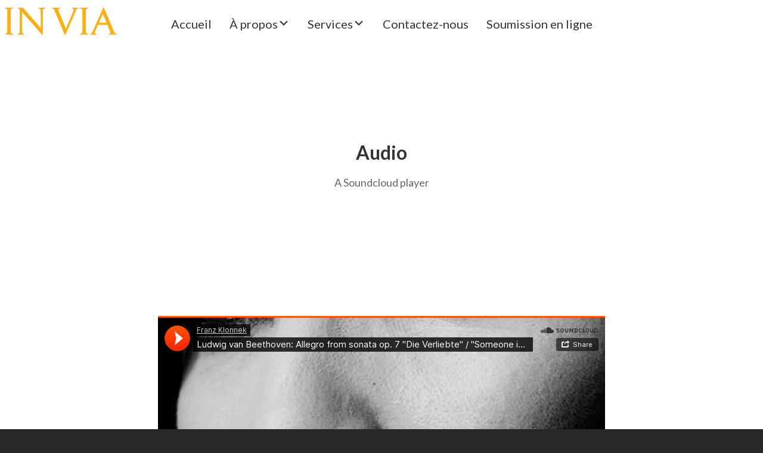

--- FILE ---
content_type: text/html; charset=UTF-8
request_url: https://production.invia.ca/blog/category/audio/
body_size: 12472
content:
<!DOCTYPE html>
<html lang="en-US">
<head>
	<!-- Meta Tags -->
	<meta name="generator" content="Sonic 2.2.4" />
<meta name="generator" content="Wolf Framework 3.2.0" />


	<!-- google meta -->
	<meta name="description" content="https://soundcloud.com/franz-klonnek-1/ludwig-van-beethoven-allegro-from-sonata-op-7-die-verliebte-someone-in-love Adipiscing. Egestas ultricies sed? Tristique pid, mus non nec dis turpis odio. Facilisis, ultrices placerat. Ac urna? Quis tristique cursus arcu adipiscing augue pulvinar, parturient mauris, amet porta, auctor ultrices nisi pulvinar, sit, egestas duis amet non, augue aliquam habitassea, augue nunc. risus dictumst, enim, vut integer auctor pid porta magna integer? Facilisis rhoncus..." />

<!-- facebook meta -->
<meta property="og:site_name" content="Productions IN VIA" />

	<meta property="og:title" content=" Audio" />

<meta property="og:url" content="https://production.invia.ca/blog/2016/09/12/soundcloud/" />
<meta property="og:image" content="https://production.invia.ca/wp-content/uploads/2016/09/soundcloud.jpg" />
<meta property="og:description" content="https://soundcloud.com/franz-klonnek-1/ludwig-van-beethoven-allegro-from-sonata-op-7-die-verliebte-someone-in-love Adipiscing. Egestas ultricies sed? Tristique pid, mus non nec dis turpis odio. Facilisis, ultrices placerat. Ac urna? Quis tristique cursus arcu adipiscing augue pulvinar, parturient mauris, amet porta, auctor ultrices nisi pulvinar, sit, egestas duis amet non, augue aliquam habitassea, augue nunc. risus dictumst, enim, vut integer auctor pid porta magna integer? Facilisis rhoncus..." />

<!-- twitter meta -->
<meta name="twitter:card" content="summary">
<meta name="twitter:url" content="https://production.invia.ca/blog/2016/09/12/soundcloud/">
	<meta name="twitter:title" content=" Audio">
	<meta name="twitter:image" content="https://production.invia.ca/wp-content/uploads/2016/09/soundcloud.jpg">
	<meta name="twitter:description" content="https://soundcloud.com/franz-klonnek-1/ludwig-van-beethoven-allegro-from-sonata-op-7-die-verliebte-someone-in-love Adipiscing. Egestas ultricies sed? Tristique pid, mus non nec dis turpis odio. Facilisis, ultrices placerat. Ac urna? Quis tristique cursus arcu adipiscing augue pulvinar, parturient mauris, amet porta, auctor ultrices nisi pulvinar, sit, egestas duis amet non, augue aliquam habitassea, augue nunc. risus dictumst, enim, vut integer auctor pid porta magna integer? Facilisis rhoncus...">

<!-- google plus meta -->
<meta itemprop="name" content="Productions IN VIA" />
	<meta itemprop="image" content="https://production.invia.ca/wp-content/uploads/2016/09/soundcloud.jpg" />
	<meta itemprop="description" content="https://soundcloud.com/franz-klonnek-1/ludwig-van-beethoven-allegro-from-sonata-op-7-die-verliebte-someone-in-love Adipiscing. Egestas ultricies sed? Tristique pid, mus non nec dis turpis odio. Facilisis, ultrices placerat. Ac urna? Quis tristique cursus arcu adipiscing augue pulvinar, parturient mauris, amet porta, auctor ultrices nisi pulvinar, sit, egestas duis amet non, augue aliquam habitassea, augue nunc. risus dictumst, enim, vut integer auctor pid porta magna integer? Facilisis rhoncus..." />
		<meta charset="UTF-8">
	<meta name="viewport" content="width=device-width, initial-scale=1">
	<link rel="profile" href="https://gmpg.org/xfn/11">
	<link rel="pingback" href="https://production.invia.ca/xmlrpc.php">
		<title>Audio &#8211; Productions IN VIA</title>
<link rel='dns-prefetch' href='//fonts.googleapis.com' />
<link rel='dns-prefetch' href='//s.w.org' />
<link rel="alternate" type="application/rss+xml" title="Productions IN VIA &raquo; Feed" href="https://production.invia.ca/feed/" />
<link rel="alternate" type="application/rss+xml" title="Productions IN VIA &raquo; Comments Feed" href="https://production.invia.ca/comments/feed/" />
<link rel="alternate" type="application/rss+xml" title="Productions IN VIA &raquo; Audio Category Feed" href="https://production.invia.ca/blog/category/audio/feed/" />
		<script type="text/javascript">
			window._wpemojiSettings = {"baseUrl":"https:\/\/s.w.org\/images\/core\/emoji\/2.2.1\/72x72\/","ext":".png","svgUrl":"https:\/\/s.w.org\/images\/core\/emoji\/2.2.1\/svg\/","svgExt":".svg","source":{"concatemoji":"https:\/\/production.invia.ca\/wp-includes\/js\/wp-emoji-release.min.js?ver=4.7.23"}};
			!function(t,a,e){var r,n,i,o=a.createElement("canvas"),l=o.getContext&&o.getContext("2d");function c(t){var e=a.createElement("script");e.src=t,e.defer=e.type="text/javascript",a.getElementsByTagName("head")[0].appendChild(e)}for(i=Array("flag","emoji4"),e.supports={everything:!0,everythingExceptFlag:!0},n=0;n<i.length;n++)e.supports[i[n]]=function(t){var e,a=String.fromCharCode;if(!l||!l.fillText)return!1;switch(l.clearRect(0,0,o.width,o.height),l.textBaseline="top",l.font="600 32px Arial",t){case"flag":return(l.fillText(a(55356,56826,55356,56819),0,0),o.toDataURL().length<3e3)?!1:(l.clearRect(0,0,o.width,o.height),l.fillText(a(55356,57331,65039,8205,55356,57096),0,0),e=o.toDataURL(),l.clearRect(0,0,o.width,o.height),l.fillText(a(55356,57331,55356,57096),0,0),e!==o.toDataURL());case"emoji4":return l.fillText(a(55357,56425,55356,57341,8205,55357,56507),0,0),e=o.toDataURL(),l.clearRect(0,0,o.width,o.height),l.fillText(a(55357,56425,55356,57341,55357,56507),0,0),e!==o.toDataURL()}return!1}(i[n]),e.supports.everything=e.supports.everything&&e.supports[i[n]],"flag"!==i[n]&&(e.supports.everythingExceptFlag=e.supports.everythingExceptFlag&&e.supports[i[n]]);e.supports.everythingExceptFlag=e.supports.everythingExceptFlag&&!e.supports.flag,e.DOMReady=!1,e.readyCallback=function(){e.DOMReady=!0},e.supports.everything||(r=function(){e.readyCallback()},a.addEventListener?(a.addEventListener("DOMContentLoaded",r,!1),t.addEventListener("load",r,!1)):(t.attachEvent("onload",r),a.attachEvent("onreadystatechange",function(){"complete"===a.readyState&&e.readyCallback()})),(r=e.source||{}).concatemoji?c(r.concatemoji):r.wpemoji&&r.twemoji&&(c(r.twemoji),c(r.wpemoji)))}(window,document,window._wpemojiSettings);
		</script>
		<style type="text/css">
img.wp-smiley,
img.emoji {
	display: inline !important;
	border: none !important;
	box-shadow: none !important;
	height: 1em !important;
	width: 1em !important;
	margin: 0 .07em !important;
	vertical-align: -0.1em !important;
	background: none !important;
	padding: 0 !important;
}
</style>
<link rel='stylesheet' id='pt-cv-public-style-css'  href='https://production.invia.ca/wp-content/plugins/content-views-query-and-display-post-page/public/assets/css/cv.css?ver=2.2.0' type='text/css' media='all' />
<link rel='stylesheet' id='dashicons-css'  href='https://production.invia.ca/wp-includes/css/dashicons.min.css?ver=4.7.23' type='text/css' media='all' />
<link rel='stylesheet' id='swipebox-css'  href='https://production.invia.ca/wp-content/plugins/wolf-page-builder/assets/css/lib/swipebox.min.css?ver=1.3.0' type='text/css' media='all' />
<link rel='stylesheet' id='animate-css-css'  href='https://production.invia.ca/wp-content/plugins/wolf-page-builder/assets/css/lib/animate.min.css?ver=3.3.0' type='text/css' media='all' />
<link rel='stylesheet' id='flexslider-css'  href='https://production.invia.ca/wp-content/plugins/wolf-page-builder/assets/css/lib/flexslider.min.css?ver=2.6.1' type='text/css' media='all' />
<link rel='stylesheet' id='owlcarousel-css'  href='https://production.invia.ca/wp-content/plugins/wolf-page-builder/assets/css/lib/owl.carousel.min.css?ver=2.0.0' type='text/css' media='all' />
<link rel='stylesheet' id='wpb-icon-pack-css'  href='https://production.invia.ca/wp-content/plugins/wolf-page-builder/assets/css/icon-pack.min.css?ver=2.9.3' type='text/css' media='all' />
<link rel='stylesheet' id='wpb-styles-min-css'  href='https://production.invia.ca/wp-content/plugins/wolf-page-builder/assets/css/wpb.min.css?ver=2.9.3' type='text/css' media='all' />
<link rel='stylesheet' id='mediaelement-css'  href='https://production.invia.ca/wp-includes/js/mediaelement/mediaelementplayer.min.css?ver=2.22.0' type='text/css' media='all' />
<link rel='stylesheet' id='wp-mediaelement-css'  href='https://production.invia.ca/wp-includes/js/mediaelement/wp-mediaelement.min.css?ver=4.7.23' type='text/css' media='all' />
<link rel='stylesheet' id='wpm-css'  href='https://production.invia.ca/wp-content/plugins/wolf-playlist-manager/assets/css/wpm.min.css?ver=1.1.4' type='text/css' media='all' />
<link rel='stylesheet' id='sonic-style-css'  href='https://production.invia.ca/wp-content/themes/sonic/assets/css/main.min.css?ver=2.2.4' type='text/css' media='all' />
<style id='sonic-style-inline-css' type='text/css'>
 /* Color Scheme */ /* Background Color */ body { background-color: #282828; } /* Page Background Color */ .site-header, .post-header-container, .content-inner, #navbar-container, #mobile-bar, .loading-overlay, #topbar{ background-color: #ffffff; } /* Accent Color */ a:not(.menu-link):not(.wpb-image-inner):not(.wpb-button):not(.wpb-bigtext-link):not(.wpb-fittext-link):not(.wpb-icon-link):not(.ui-tabs-anchor):not(.wpb-icon-title-link):not(.wpb-icon-link):not(.wpb-team-member-social){ color:#007acc; } .accent, body.text-link-hover-no a:not(.wpb-button):not(.wpb-bigtext-link):not(.wpb-fittext-link), .comment-reply-link, .bypostauthor .avatar, .wolf-bigtweet-content:before, .wolf-more-text, #topbar a:hover{ color:#007acc; } .button, .wolf-button, input[type=submit], .wolf-more-dates, .wolf-release-button a, .nav-menu li.button-style .menu-item-inner, .nav-menu-mobile li.button-style .menu-item-inner, body.scroll-to-top-arrow #back-to-top, .wolf-show-ticket-button, .wolf-event-ticket-button, .newsletter-signup .wpb-mailchimp-form-container.wpb-mailchimp-has-bg input[type=submit]:hover{ border-color: #007acc; background: #007acc; } .has-bg .entry-link:hover, .entry-meta a:hover, .wpb-entry-meta a:hover, .date a:hover, .wolf-button-outline, .wolf-show-entry-link:hover, .wolf-event-entry-link:hover, body.scroll-to-top-arrow #back-to-top:hover, .wolf-bigtweet-content a, .wpb-last-posts .wpb-entry-title a:hover, .widget a:hover, .site-infos #back-to-top:hover, .entry-title a:hover, .entry-link:hover, .wpb-team-member-social:hover, .wolf-show-ticket-button:hover, .wolf-event-ticket-button:hover, .wolf-upcoming-shows-widget-table .wolf-show-ticket-text, .wolf-upcoming-events-widget-table .wolf-event-ticket-text{ color: #007acc!important; } .wolf-button.wolf-button-outline:hover { color: #fff!important; background: #007acc!important; } .nav-menu li ul.sub-menu li a, .nav-menu li ul.children li a, .nav-menu li.mega-menu ul.sub-menu, .product-count, span.onsale, .widget_price_filter .ui-slider .ui-slider-range, .woocommerce-tabs .panel, .woocommerce-tabs ul.tabs li.active, #infscr-loading, #ajax-progress-bar, .tagcloud a, .sticky-post, .scroll-to-top-arrow-style-square #back-to-top:after{ background: #007acc; } .button:hover, .wolf-button:hover, .wolf-release-button a:hover, .wolf-more-dates:hover, .nav-menu li.button-style .menu-item-inner:hover, .nav-menu-mobile li.button-style .menu-item-inner:hover, .sticky-menu .nav-menu li.button-style .menu-item-inner:hover, input[type=submit]:hover, .wolf .sidebar-footer .widget a:hover{ color:#007acc!important; } /* #navbar-container .nav-menu li a.wpb-social-link span.wpb-social:hover, */ .background-accent, .mejs-container .mejs-controls .mejs-time-rail .mejs-time-current, .mejs-container .mejs-controls .mejs-time-rail .mejs-time-current, .mejs-container .mejs-controls .mejs-horizontal-volume-slider .mejs-horizontal-volume-current{ background: #007acc!important; } .trigger, span.page-numbers.current, a.page-numbers.current, .page-links > span:not(.page-links-title) { background-color: #007acc!important; border : solid 1px #007acc; } .wolf-wpb-button{ background-color: #007acc!important; border : solid 1px #007acc!important; } .wolf-2016 a.wolf_add_to_wishlist:hover, .gaia a.wolf_add_to_wishlist:hover, .wolf-2016 a.add_to_cart_button:hover, .gaia a.add_to_cart_button:hover, .wolf-2016 a.more-link:hover, .gaia a.more-link:hover{ background-color: #007acc!important; border-color : #007acc!important; } .wolf-2016 a.add_to_cart_button:hover, .gaia a.add_to_cart_button:hover{ color:white!important; } .wolf-2016 a.wolf_add_to_wishlist:hover, .gaia a.wolf_add_to_wishlist:hover{ color:red!important; } .bypostauthor .avatar { border: 3px solid #007acc; } ::selection { background: #007acc; } ::-moz-selection { background: #007acc; } /********************* WPB ***********************/ .wpb-icon-box.wpb-icon-type-circle .wpb-icon-no-custom-style.wpb-hover-fill-in:hover, .wpb-icon-box.wpb-icon-type-square .wpb-icon-no-custom-style.wpb-hover-fill-in:hover { -webkit-box-shadow: inset 0 0 0 1em #007acc; box-shadow: inset 0 0 0 1em #007acc; border-color: #007acc; } .wpb-pricing-table-featured-text, .wpb-pricing-table-price-strike:before, .wpb-pricing-table-button a{ background: #007acc; } .wpb-pricing-table-price, .wpb-pricing-table-currency{ color: #007acc; } .wpb-team-member-social-container a:hover{ color: #007acc; } .wpb-arrow-down:after{ background:#007acc; } .wpb-arrow-down:hover { background: #007acc; border: 2px solid #007acc; } .wr-instruction-number{ background: #007acc; } /* Main Text Color */ body, .nav-label{ color: #666; } .spinner-color, .sk-child:before, .sk-circle:before, .sk-cube:before{ background-color: #666!important; } .ball-pulse > div, .ball-grid-pulse > div, .ball-clip-rotate-pulse-multiple > div, .ball-pulse-rise > div, .ball-rotate > div, .ball-zig-zag > div, .ball-zig-zag-deflect > div, .ball-scale > div, .line-scale > div, .line-scale-party > div, .ball-scale-multiple > div, .ball-pulse-sync > div, .ball-beat > div, .ball-spin-fade-loader > div, .line-spin-fade-loader > div, .pacman > div, .ball-grid-beat > div{ background-color: #666!important; } .ball-clip-rotate-pulse > div:first-child{ background-color: #666; } .ball-clip-rotate-pulse > div:last-child { border: 2px solid #666; border-color: #666 transparent #666 transparent; } .ball-scale-ripple-multiple > div, .ball-triangle-path > div{ border-color: #666; } .pacman > div:first-of-type, .pacman > div:nth-child(2){ background: none!important; border-right-color: transparent; border-top-color: #666; border-left-color: #666; border-bottom-color: #666; } /* Border Color */ footer.entry-meta, .post-title-divider{ border-top-color:rgba( 51,51,51, 0.15); } .widget-title{ border-bottom-color:rgba( 51,51,51, 0.15); } #topbar .wrap{ box-shadow: inset 0 -1px 0 0 rgba( 51,51,51, 0.15); } #wolf-recipe-box{ border-color:rgba( 51,51,51, 0.15); } hr{ background:rgba( 51,51,51, 0.15); } .widget_layered_nav_filters ul li a{ border-color:rgba( 51,51,51, 0.15); } /* Secondary Text Color */ .categories-links a, .tags-links a, .posted-on a, .comment-meta, .comment-meta a, .comment-awaiting-moderation, .ping-meta, .entry-meta, .entry-meta a, .posted-on, .edit-link{ color: #2d2d2d!important; } #top-search-form-container { color: #2d2d2d; } /* Strong Text Color */ a,strong, .products li .price, .products li .star-rating, #top-search-form-container input, #close-search, .wr-print-button, table.cart thead, #content table.cart thead{ color: #333333; } .menu-hover-style-line .nav-menu li a span.menu-item-text-container:after{ background-color: #333333; } .bit-widget-container, h1,h2,h3,h4,h5,h6, .entry-link, #toggle, #navbar-container, #navbar-container a, #navbar-container .wpb-social{ color: #333333; } .widget:not(.wpm_playlist_widget) a, .entry-title a, .woocommerce-tabs ul.tabs li:not(.active) a:hover{ color: #333333!important; } .wr-stars>span.wr-star-voted:before, .wr-stars>span.wr-star-voted~span:before{ color: #333333!important; } /* Submenu color */ .nav-menu li ul.sub-menu li a, .nav-menu li ul.children li a, .nav-menu li.mega-menu ul.sub-menu, .cart-menu-panel{ background:#333333; } .menu-hover-style-border .nav-menu li:hover, .menu-hover-style-border .nav-menu li.current_page_item, .menu-hover-style-border .nav-menu li.current-menu-parent, .menu-hover-style-border .nav-menu li.current-menu-item, .menu-hover-style-border .nav-menu li.menu-link-active{ box-shadow: inset 0px 5px 0px 0px #333333; } .menu-hover-style-plain .nav-menu li:hover, .menu-hover-style-plain .nav-menu li.current_page_item, .menu-hover-style-plain .nav-menu li.current-menu-parent, .menu-hover-style-plain .nav-menu li.current-menu-item, .menu-hover-style-plain .nav-menu li.menu-link-active{ background:#333333; } /* Entry Content Background Color */ .blog-display-grid2 .entry-content, .blog-display-column .entry-content, .blog-display-masonry .entry-content, .portfolio-display-grid2 .entry-content, .portfolio-display-column .entry-content, .portfolio-display-masonry .entry-content, #wolf-recipe-box{ background: #ffffff; } .post-grid2-entry a.entry-thumbnail:before{ border-bottom-color: #ffffff; } /* Product tabs */ .woocommerce-tabs .panel, .woocommerce-tabs ul.tabs li.active{ background: ; } /*.woocommerce-tabs ul.tabs li:not(.active) a:hover{ color: !important; }*/ .woocommerce-tabs .panel, .woocommerce-tabs ul.tabs li.active a, .woocommerce-tabs .panel h1, .woocommerce-tabs .panel h2, .woocommerce-tabs .panel h3, #reviews .stars { color: !important; } #reviews .form-submit input#submit{ color:!important; border-color:!important; } #reviews .form-submit input#submit:hover{ border-color:!important; background:!important; } #reviews .form-submit input#submit:hover{ color:!important; } 
 .nav-menu li.hot > a .menu-item-text-container:before{ content : "hot"; } .nav-menu li.new > a .menu-item-text-container:before{ content : "new"; } .nav-menu li, .nav-menu li a{ height: 80px; } body.desktop:not(.sticking) .logo-container{ height: 80px; } #nav-holder, #navbar-container{ min-height: 80px; } #navbar-container ul.sub-menu{ top: 80px; } .desktop .post-header-inner, .desktop .post-header-holder{ padding-top:80px; } .wolf-page-builder.desktop .post-header-holder{ padding-top:0; } .menu-type-standard.wolf-page-builder.desktop.no-hero .site-header{ min-height: 80px; } /* deprecated .menu-type-standard.desktop.no-hero .site-header{ min-height: 80px; } .wolf-page-builder.no-hero.desktop .wpb-first-section{ padding-top:80px; } .menu-type-absolute.no-hero.desktop .wpb-first-section{ padding-top:0!important; }*/ .logo-container{ width:200px; } .logo-img-inner img{ max-width:200px!important; } .logo-table-cell, .icons-table-cell{ width:200px!important; } 
h1, h2, h3, h4, h5, h6, .post-title, .entry-title, h2.entry-title > .entry-link, h2.entry-title, .widget-title, .wpb-counter-text, .wpb-countdown-period{font-family:Lato}.nav-menu li{font-size:20px}.nav-menu li a span.menu-item-inner, .nav-menu-mobile li a span.menu-item-inner{ font-family:'Lato'}
 /* Body Background Color */ body{ background-color: #282828; } 
 /* Page Background Color */ .site-header, .post-header-container, .content-inner, #navbar-container, #mobile-bar, .loading-overlay, #topbar{ background-color: #ffffff; } #top-search-form-container{ background: rgba( 255,255,255, 0.99); } 
 /* Accent Color */ .accent, body.text-link-hover-no a:not(.wpb-button):not(.wpb-bigtext-link):not(.wpb-fittext-link), .comment-reply-link, .bypostauthor .avatar, .wolf-bigtweet-content:before, .wolf-more-text, #topbar a:hover{ color:#007acc; } .button, .wolf-button, input[type=submit], .wolf-more-dates, .wolf-release-button a, .nav-menu li.button-style .menu-item-inner, .nav-menu-mobile li.button-style .menu-item-inner, body.scroll-to-top-arrow #back-to-top, .wolf-show-ticket-button, .wolf-event-ticket-button, .newsletter-signup .wpb-mailchimp-form-container.wpb-mailchimp-has-bg input[type=submit]:hover{ border-color: #007acc; background: #007acc; } .has-bg .entry-link:hover, .entry-meta a:hover, .wpb-entry-meta a:hover, .date a:hover, .wolf-button-outline, .wolf-show-entry-link:hover, .wolf-event-entry-link:hover, body.scroll-to-top-arrow #back-to-top:hover, .wolf-bigtweet-content a, .wpb-last-posts .wpb-entry-title a:hover, .widget a:hover, .site-infos #back-to-top:hover, .entry-title a:hover, .entry-link:hover, .wpb-team-member-social:hover, .wolf-show-ticket-button:hover, .wolf-event-ticket-button:hover, .wolf-upcoming-shows-widget-table .wolf-show-ticket-text, .wolf-upcoming-events-widget-table .wolf-event-ticket-text{ color: #007acc!important; } .wolf-button.wolf-button-outline:hover { color: #fff!important; background: #007acc!important; } .nav-menu li ul.sub-menu li a, .nav-menu li ul.children li a, .nav-menu li.mega-menu ul.sub-menu, .product-count, span.onsale, .widget_price_filter .ui-slider .ui-slider-range, #infscr-loading, #ajax-progress-bar, .tagcloud a, .sticky-post, .scroll-to-top-arrow-style-square #back-to-top:after{ background: #007acc; } .button:hover, .wolf-button:hover, .wolf-release-button a:hover, .wolf-more-dates:hover, .nav-menu li.button-style .menu-item-inner:hover, .nav-menu-mobile li.button-style .menu-item-inner:hover, .sticky-menu .nav-menu li.button-style .menu-item-inner:hover, input[type=submit]:hover, .wolf .sidebar-footer .widget a:hover{ color:#007acc!important; } /* #navbar-container .nav-menu li a.wpb-social-link span.wpb-social:hover, */ .background-accent, .mejs-container .mejs-controls .mejs-time-rail .mejs-time-current, .mejs-container .mejs-controls .mejs-time-rail .mejs-time-current, .mejs-container .mejs-controls .mejs-horizontal-volume-slider .mejs-horizontal-volume-current{ background: #007acc!important; } .trigger, span.page-numbers.current, a.page-numbers.current, .page-links > span:not(.page-links-title) { background-color: #007acc!important; border : solid 1px #007acc; } .wolf-wpb-button{ background-color: #007acc!important; border : solid 1px #007acc!important; } .wolfdotcom a.wolf_add_to_wishlist:hover, .gaia a.wolf_add_to_wishlist:hover, .wolfdotcom a.add_to_cart_button:hover, .gaia a.add_to_cart_button:hover, .wolfdotcom a.more-link:hover, .gaia a.more-link:hover{ background-color: #007acc!important; border-color : #007acc!important; } .wolfdotcom a.add_to_cart_button:hover, .gaia a.add_to_cart_button:hover{ color:white!important; } .wolfdotcom a.wolf_add_to_wishlist:hover, .gaia a.wolf_add_to_wishlist:hover{ color:red!important; } .bypostauthor .avatar { border: 3px solid #007acc; } ::selection { background: #007acc; } ::-moz-selection { background: #007acc; } /********************* WPB ***********************/ .wpb-icon-box.wpb-icon-type-circle .wpb-icon-no-custom-style.wpb-hover-fill-in:hover, .wpb-icon-box.wpb-icon-type-square .wpb-icon-no-custom-style.wpb-hover-fill-in:hover { -webkit-box-shadow: inset 0 0 0 1em #007acc; box-shadow: inset 0 0 0 1em #007acc; border-color: #007acc; } .wpb-pricing-table-featured-text, .wpb-pricing-table-price-strike:before, .wpb-pricing-table-button a{ background: #007acc; } .wpb-pricing-table-price, .wpb-pricing-table-currency{ color: #007acc; } .wpb-team-member-social-container a:hover{ color: #007acc; } .wpb-arrow-down:after{ background: #007acc; } .wpb-arrow-down:hover { background: #007acc; border: 2px solid #007acc; } .wr-instruction-number{ background: #007acc; } 
 /* Main Text Color */ body, .nav-label{ color: #666; } .spinner-color, .sk-child:before, .sk-circle:before, .sk-cube:before{ background-color: #666!important; } .ball-pulse > div, .ball-grid-pulse > div, .ball-clip-rotate-pulse-multiple > div, .ball-pulse-rise > div, .ball-rotate > div, .ball-zig-zag > div, .ball-zig-zag-deflect > div, .ball-scale > div, .line-scale > div, .line-scale-party > div, .ball-scale-multiple > div, .ball-pulse-sync > div, .ball-beat > div, .ball-spin-fade-loader > div, .line-spin-fade-loader > div, .pacman > div, .ball-grid-beat > div{ background-color: #666!important; } .ball-clip-rotate-pulse > div:first-child{ background-color: #666; } .ball-clip-rotate-pulse > div:last-child { border: 2px solid #666; border-color: #666 transparent #666 transparent; } .ball-scale-ripple-multiple > div, .ball-triangle-path > div{ border-color: #666; } .pacman > div:first-of-type, .pacman > div:nth-child(2){ background: none!important; border-right-color: transparent; border-top-color: #666; border-left-color: #666; border-bottom-color: #666; } 
 /* Secondary Text Color */ .categories-links a, .tags-links a, .posted-on a, .comment-meta, .comment-meta a, .comment-awaiting-moderation, .ping-meta, .entry-meta, .entry-meta a, .posted-on, .edit-link{ color: #2d2d2d!important; } #top-search-form-container { color: #2d2d2d; } 
 /* Strong Text Color */ a,strong, .products li .price, .products li .star-rating, #top-search-form-container input, #close-search, .wr-print-button, table.cart thead, #content table.cart thead{ color: #333333; } .menu-hover-style-line .nav-menu li a span.menu-item-text-container:after{ background-color: #333333; } .bit-widget-container, h1,h2,h3,h4,h5,h6, .entry-link, #toggle, #navbar-container, #navbar-container a, #navbar-container .wpb-social{ color: #333333; } .widget:not(.wpm_playlist_widget) a, .entry-title a, .woocommerce-tabs ul.tabs li:not(.active) a:hover{ color: #333333!important; } /* Border Color */ footer.entry-meta, .post-title-divider{ border-top-color:rgba( 51,51,51, 0.15); } .widget-title{ border-bottom-color:rgba( 51,51,51, 0.15); } #topbar .wrap{ box-shadow: inset 0 -1px 0 0 rgba( 51,51,51, 0.15); } #wolf-recipe-box{ border-color:rgba( 51,51,51, 0.15); } .widget_layered_nav_filters ul li a{ border-color:rgba( 51,51,51, 0.15); } hr{ background:rgba( 51,51,51, 0.15); } .wr-stars > span.wr-star-voted:before, .wr-stars>span.wr-star-voted~span:before{ color: #333333!important; } 
 /* Submenu color */ .nav-menu li ul.sub-menu li a, .nav-menu li ul.children li a, .nav-menu li.mega-menu ul.sub-menu, .cart-menu-panel{ background:#333333; } .menu-hover-style-border .nav-menu li:hover, .menu-hover-style-border .nav-menu li.current_page_item, .menu-hover-style-border .nav-menu li.current-menu-parent, .menu-hover-style-border .nav-menu li.current-menu-item, .menu-hover-style-border .nav-menu li.menu-link-active{ box-shadow: inset 0px 5px 0px 0px #333333; } .menu-hover-style-plain .nav-menu li:hover, .menu-hover-style-plain .nav-menu li.current_page_item, .menu-hover-style-plain .nav-menu li.current-menu-parent, .menu-hover-style-plain .nav-menu li.current-menu-item, .menu-hover-style-plain .nav-menu li.menu-link-active{ background:#333333; } 
 /* Entry Content Background Color */ .blog-display-grid2 .entry-content, .blog-display-column .entry-content, .blog-display-masonry .entry-content, .blog-display-masonry2 .entry-content, .portfolio-display-grid2 .entry-content, .portfolio-display-column .entry-content, .portfolio-display-masonry .entry-content, .portfolio-display-masonry2 .entry-content, #wolf-recipe-box{ background: #ffffff; } .post-grid2-entry a.entry-thumbnail:before{ border-bottom-color: #ffffff; } 
 .woocommerce-tabs .panel, .woocommerce-tabs ul.tabs li.active{ background: #007acc; } /*.woocommerce-tabs ul.tabs li:not(.active) a:hover{ color: #ffffff!important; }*/ .woocommerce-tabs .panel, .woocommerce-tabs ul.tabs li.active a, .woocommerce-tabs .panel h1, .woocommerce-tabs .panel h2, .woocommerce-tabs .panel h3, #reviews .stars a{ color: #ffffff!important; } #reviews .form-submit input#submit{ color:#ffffff!important; border-color:#ffffff!important; } #reviews .form-submit input#submit:hover{ border-color:#ffffff!important; background:#ffffff!important; } #reviews .form-submit input#submit:hover{ color:#007acc!important; } 
</style>
<link rel='stylesheet' id='sonic-single-post-style-css'  href='https://production.invia.ca/wp-content/themes/sonic/assets/css/single-post.css?ver=2.2.4' type='text/css' media='all' />
<style id='sonic-single-post-style-inline-css' type='text/css'>
/* Single post styles */

</style>
<link rel='stylesheet' id='sonic-default-css'  href='https://production.invia.ca/wp-content/themes/sonic-child-prod/style.css?ver=2.2.4' type='text/css' media='all' />
<link rel='stylesheet' id='contact-form-7-css'  href='https://production.invia.ca/wp-content/plugins/contact-form-7/includes/css/styles.css?ver=4.6.1' type='text/css' media='all' />
<link rel='stylesheet' id='wolf-gram-css'  href='https://production.invia.ca/wp-content/plugins/wolf-gram/assets/css/instagram.min.css?ver=1.5.1' type='text/css' media='all' />
<link rel='stylesheet' id='wolf-twitter-css'  href='https://production.invia.ca/wp-content/plugins/wolf-twitter/assets/css/twitter.min.css?ver=3.0.2' type='text/css' media='all' />
<link rel='stylesheet' id='sonic-google-fonts-css'  href='https://fonts.googleapis.com/css?family=Open+Sans+Condensed:300,300italic,700%7CRoboto:400,700%7CRaleway:300,400,700%7CNoto+Serif:400,700%7CMontserrat:400,700%7COswald:400,700&#038;subset=latin,latin-ext' type='text/css' media='all' />
<script type='text/javascript' src='https://production.invia.ca/wp-includes/js/jquery/jquery.js?ver=1.12.4'></script>
<script type='text/javascript' src='https://production.invia.ca/wp-includes/js/jquery/jquery-migrate.min.js?ver=1.4.1'></script>
<link rel='https://api.w.org/' href='https://production.invia.ca/wp-json/' />
<link rel="EditURI" type="application/rsd+xml" title="RSD" href="https://production.invia.ca/xmlrpc.php?rsd" />
<link rel="wlwmanifest" type="application/wlwmanifest+xml" href="https://production.invia.ca/wp-includes/wlwmanifest.xml" /> 
<meta name="generator" content="WordPress 4.7.23" />
<meta name="generator" content="WolfAlbums 1.2.3" />
<meta name="generator" content="WolfDiscography 1.3.9" />
<meta name="generator" content="WolfPageBuiler 2.9.3" />
<meta name="generator" content="WolfPlaylist 1.1.4" />
<script>(function(d, s, id) {
  var js, fjs = d.getElementsByTagName(s)[0];
  if (d.getElementById(id)) return;
  js = d.createElement(s); js.id = id;
  js.src = "//connect.facebook.net/en_US/sdk.js#xfbml=1&version=v2.8";
  fjs.parentNode.insertBefore(js, fjs);
}(document, 'script', 'facebook-jssdk'));</script><style type="text/css">.wolf-music-logo-link{ border:none!important; } .wolf-music-logo { border:none!important; box-shadow:none!important; -moz-box-shadow:none!important; -webkit-box-shadow:none!important; -o-box-shadow:none!important; }</style>		<style type="text/css">.recentcomments a{display:inline !important;padding:0 !important;margin:0 !important;}</style>
		</head>
<body class="archive category category-audio category-3 wolf-playlist-manager sonic loading wolf site-layout-wide skin-default text-link-style-default lightbox-swipebox blog-navigation- is-blog blog-layout-standard blog-display-classic blog-grid-padding-yes blog-hide-date blog-hide-author blog-hide-category blog-hide-tags blog-hide-comments-count blog-hide-views blog-hide-likes shop-display-grid has-wpb menu-search-overlay no-hero is-multi-author sticky-menu menu-layout-centered-socials menu-width-fullwidth menu-centered-alignment-wide submenu-width-boxed menu-type-standard menu-hover-style-line button-style-default bottom-bar-layout-default no-bottom-menu post-header-type-big post-is-title-text post-is-title-area footer-layout-boxed footer-widgets-layout-4-cols scroll-to-top-arrow scroll-to-top-arrow-style-round">
	<div id="top"></div>
			<a href="#top" class="scroll" id="back-to-top">Back to the top</a>
			<div id="loading-overlay" class="loading-overlay">
				<div class="loader">
									<div class="spinner-color sk-spinner sk-spinner-pulse"></div>					</div><!-- #loader.loader -->
			</div><!-- #loading-overlay.loading-overlay -->
		<div id="mobile-closer-overlay" class="mobile-menu-toggle-button"></div>
	<div id="navbar-mobile-container">
	<div id="navbar-mobile" class="navbar clearfix">
		<div id="toggle-close" class="mobile-menu-toggle-button">&times;</div>
		<nav id="site-navigation-primary-mobile" class="navigation main-navigation clearfix" itemscope itemtype="http://schema.org/SiteNavigationElement">
			<div class="menu-main-container"><ul id="menu-main" class="nav-menu-mobile dropdown"><li id="menu-item-1370" class="menu-item menu-item-type-post_type menu-item-object-page menu-item-home menu-item-1370 sub-menu-dark mega-menu-bg-no-repeat menu-item-icon-before mega-menu-4-cols" data-mega-menu-bg-repeat='no-repeat'><a href="https://production.invia.ca/" itemprop="url" class="menu-link"><span class="menu-item-inner"><span class="menu-item-text-container" itemprop="name">Accueil</span></span></a></li>
<li id="menu-item-1556" class="menu-item menu-item-type-post_type menu-item-object-page menu-item-has-children menu-parent-item menu-item-1556 sub-menu-dark mega-menu-bg-no-repeat menu-item-icon-before mega-menu-4-cols" data-mega-menu-bg-repeat='no-repeat'><a href="https://production.invia.ca/les-productions-in-via/" itemprop="url" class="menu-link"><span class="menu-item-inner"><span class="menu-item-text-container" itemprop="name">À propos</span></span></a>
<ul class="sub-menu">
	<li id="menu-item-1365" class="menu-item menu-item-type-post_type menu-item-object-page menu-item-1365 sub-menu-dark mega-menu-bg-no-repeat menu-item-icon-before mega-menu-4-cols" data-mega-menu-bg-repeat='no-repeat'><a href="https://production.invia.ca/les-productions-in-via/" itemprop="url" class="menu-link"><span class="menu-item-inner"><span class="menu-item-text-container" itemprop="name">Productions IN VIA</span></span></a></li>
	<li id="menu-item-1361" class="menu-item menu-item-type-post_type menu-item-object-page menu-item-1361 sub-menu-dark mega-menu-bg-no-repeat menu-item-icon-before mega-menu-4-cols" data-mega-menu-bg-repeat='no-repeat'><a href="https://production.invia.ca/equipe/" itemprop="url" class="menu-link"><span class="menu-item-inner"><span class="menu-item-text-container" itemprop="name">L’équipe</span></span></a></li>
	<li id="menu-item-1530" class="menu-item menu-item-type-post_type menu-item-object-page menu-item-1530 sub-menu-dark mega-menu-bg-no-repeat menu-item-icon-before mega-menu-4-cols" data-mega-menu-bg-repeat='no-repeat'><a href="https://production.invia.ca/videos-2/" itemprop="url" class="menu-link"><span class="menu-item-inner"><span class="menu-item-text-container" itemprop="name">IN VIA en vidéos</span></span></a></li>
</ul>
</li>
<li id="menu-item-1368" class="menu-item menu-item-type-post_type menu-item-object-page menu-item-has-children menu-parent-item menu-item-1368 sub-menu-dark mega-menu-bg-no-repeat menu-item-icon-before mega-menu-4-cols" data-mega-menu-bg-repeat='no-repeat'><a href="https://production.invia.ca/services/" itemprop="url" class="menu-link"><span class="menu-item-inner"><span class="menu-item-text-container" itemprop="name">Services</span></span></a>
<ul class="sub-menu">
	<li id="menu-item-1827" class="menu-item menu-item-type-post_type menu-item-object-page menu-item-1827 sub-menu-dark mega-menu-bg-no-repeat menu-item-icon-before mega-menu-4-cols" data-mega-menu-bg-repeat='no-repeat'><a href="https://production.invia.ca/groupes-musicaux-dj/" itemprop="url" class="menu-link"><span class="menu-item-inner"><span class="menu-item-text-container" itemprop="name">Groupes musicaux et DJ</span></span></a></li>
	<li id="menu-item-1351" class="menu-item menu-item-type-post_type menu-item-object-page menu-item-1351 sub-menu-dark mega-menu-bg-no-repeat menu-item-icon-before mega-menu-4-cols" data-mega-menu-bg-repeat='no-repeat'><a href="https://production.invia.ca/animation/" itemprop="url" class="menu-link"><span class="menu-item-inner"><span class="menu-item-text-container" itemprop="name">Animation</span></span></a></li>
	<li id="menu-item-1354" class="menu-item menu-item-type-post_type menu-item-object-page menu-item-1354 sub-menu-dark mega-menu-bg-no-repeat menu-item-icon-before mega-menu-4-cols" data-mega-menu-bg-repeat='no-repeat'><a href="https://production.invia.ca/sonorisation-eclairage/" itemprop="url" class="menu-link"><span class="menu-item-inner"><span class="menu-item-text-container" itemprop="name">Sonorisation &amp; éclairage</span></span></a></li>
	<li id="menu-item-1357" class="menu-item menu-item-type-post_type menu-item-object-page menu-item-1357 sub-menu-dark mega-menu-bg-no-repeat menu-item-icon-before mega-menu-4-cols" data-mega-menu-bg-repeat='no-repeat'><a href="https://production.invia.ca/divertissement-sur-mesure/" itemprop="url" class="menu-link"><span class="menu-item-inner"><span class="menu-item-text-container" itemprop="name">Divertissement sur mesure</span></span></a></li>
</ul>
</li>
<li id="menu-item-1369" class="menu-item menu-item-type-post_type menu-item-object-page menu-item-1369 sub-menu-dark mega-menu-bg-no-repeat menu-item-icon-before mega-menu-4-cols" data-mega-menu-bg-repeat='no-repeat'><a href="https://production.invia.ca/contact/" itemprop="url" class="menu-link"><span class="menu-item-inner"><span class="menu-item-text-container" itemprop="name">Contactez-nous</span></span></a></li>
<li id="menu-item-1509" class="menu-item menu-item-type-post_type menu-item-object-page menu-item-1509 sub-menu-dark mega-menu-bg-no-repeat menu-item-icon-before mega-menu-4-cols" data-mega-menu-bg-repeat='no-repeat'><a href="https://production.invia.ca/soumission/" itemprop="url" class="menu-link"><span class="menu-item-inner"><span class="menu-item-text-container" itemprop="name">Soumission en ligne</span></span></a></li>
<li class="cart-menu-item"></li></ul></div>		</nav><!-- #site-navigation-primary -->
	</div><!-- #navbar-mobile -->
</div><!-- #navbar-mobile-container --><div class="site-container">
	<div id="ajax-loading-overlay" class="loading-overlay">
				<div class="loader">
									<div class="spinner-color sk-spinner sk-spinner-pulse"></div>					</div><!-- #loader.loader -->
			</div><!-- #loading-overlay.loading-overlay -->
		<div id="page" class="hfeed site">
		<div id="page-content">

				<header id="masthead" class="site-header clearfix" itemscope itemtype="http://schema.org/WPHeader">
			
			<p class="site-name" itemprop="headline">Productions IN VIA</p><!-- .site-name -->
			<p class="site-description" itemprop="description">Productions IN VIA</p><!-- .site-description -->

			<div id="navbar-container" class="clearfix">
	<div class="wrap">
				<div class="table">
			<div class="table-cell logo-table-cell">
				<div class="logo-container">
			<div class="logo">
			<a href="https://production.invia.ca/" rel="home" class="logo-link">
			<span class="logo-img-inner"><img src="https://production.invia.ca/wp-content/uploads/2017/02/logo_old.png" alt="logo-light" class="logo-img logo-light"><img src="https://production.invia.ca/wp-content/uploads/2017/02/logo_old.png" alt="logo-dark" class="logo-img logo-dark"></span></a>
			</div><!-- .logo -->
		</div><!-- .logo-container -->			</div>
			<div class="table-cell menu-table-cell">
				<div id="navbar" class="navbar clearfix">
										<nav id="site-navigation-primary-desktop" class="site-navigation-primary navigation main-navigation clearfix" itemscope itemtype="http://schema.org/SiteNavigationElement">
							<div class="menu-main-container"><ul id="menu-main-1" class="nav-menu"><li class="menu-item menu-item-type-post_type menu-item-object-page menu-item-home menu-item-1370 sub-menu-dark mega-menu-bg-no-repeat menu-item-icon-before mega-menu-4-cols" data-mega-menu-bg-repeat='no-repeat'><a href="https://production.invia.ca/" itemprop="url" class="menu-link"><span class="menu-item-inner"><span class="menu-item-text-container" itemprop="name">Accueil</span></span></a></li>
<li class="menu-item menu-item-type-post_type menu-item-object-page menu-item-has-children menu-parent-item menu-item-1556 sub-menu-dark mega-menu-bg-no-repeat menu-item-icon-before mega-menu-4-cols" data-mega-menu-bg-repeat='no-repeat'><a href="https://production.invia.ca/les-productions-in-via/" itemprop="url" class="menu-link"><span class="menu-item-inner"><span class="menu-item-text-container" itemprop="name">À propos</span></span></a>
<ul class="sub-menu">
	<li class="menu-item menu-item-type-post_type menu-item-object-page menu-item-1365 sub-menu-dark mega-menu-bg-no-repeat menu-item-icon-before mega-menu-4-cols" data-mega-menu-bg-repeat='no-repeat'><a href="https://production.invia.ca/les-productions-in-via/" itemprop="url" class="menu-link"><span class="menu-item-inner"><span class="menu-item-text-container" itemprop="name">Productions IN VIA</span></span></a></li>
	<li class="menu-item menu-item-type-post_type menu-item-object-page menu-item-1361 sub-menu-dark mega-menu-bg-no-repeat menu-item-icon-before mega-menu-4-cols" data-mega-menu-bg-repeat='no-repeat'><a href="https://production.invia.ca/equipe/" itemprop="url" class="menu-link"><span class="menu-item-inner"><span class="menu-item-text-container" itemprop="name">L’équipe</span></span></a></li>
	<li class="menu-item menu-item-type-post_type menu-item-object-page menu-item-1530 sub-menu-dark mega-menu-bg-no-repeat menu-item-icon-before mega-menu-4-cols" data-mega-menu-bg-repeat='no-repeat'><a href="https://production.invia.ca/videos-2/" itemprop="url" class="menu-link"><span class="menu-item-inner"><span class="menu-item-text-container" itemprop="name">IN VIA en vidéos</span></span></a></li>
</ul>
</li>
<li class="menu-item menu-item-type-post_type menu-item-object-page menu-item-has-children menu-parent-item menu-item-1368 sub-menu-dark mega-menu-bg-no-repeat menu-item-icon-before mega-menu-4-cols" data-mega-menu-bg-repeat='no-repeat'><a href="https://production.invia.ca/services/" itemprop="url" class="menu-link"><span class="menu-item-inner"><span class="menu-item-text-container" itemprop="name">Services</span></span></a>
<ul class="sub-menu">
	<li class="menu-item menu-item-type-post_type menu-item-object-page menu-item-1827 sub-menu-dark mega-menu-bg-no-repeat menu-item-icon-before mega-menu-4-cols" data-mega-menu-bg-repeat='no-repeat'><a href="https://production.invia.ca/groupes-musicaux-dj/" itemprop="url" class="menu-link"><span class="menu-item-inner"><span class="menu-item-text-container" itemprop="name">Groupes musicaux et DJ</span></span></a></li>
	<li class="menu-item menu-item-type-post_type menu-item-object-page menu-item-1351 sub-menu-dark mega-menu-bg-no-repeat menu-item-icon-before mega-menu-4-cols" data-mega-menu-bg-repeat='no-repeat'><a href="https://production.invia.ca/animation/" itemprop="url" class="menu-link"><span class="menu-item-inner"><span class="menu-item-text-container" itemprop="name">Animation</span></span></a></li>
	<li class="menu-item menu-item-type-post_type menu-item-object-page menu-item-1354 sub-menu-dark mega-menu-bg-no-repeat menu-item-icon-before mega-menu-4-cols" data-mega-menu-bg-repeat='no-repeat'><a href="https://production.invia.ca/sonorisation-eclairage/" itemprop="url" class="menu-link"><span class="menu-item-inner"><span class="menu-item-text-container" itemprop="name">Sonorisation &amp; éclairage</span></span></a></li>
	<li class="menu-item menu-item-type-post_type menu-item-object-page menu-item-1357 sub-menu-dark mega-menu-bg-no-repeat menu-item-icon-before mega-menu-4-cols" data-mega-menu-bg-repeat='no-repeat'><a href="https://production.invia.ca/divertissement-sur-mesure/" itemprop="url" class="menu-link"><span class="menu-item-inner"><span class="menu-item-text-container" itemprop="name">Divertissement sur mesure</span></span></a></li>
</ul>
</li>
<li class="menu-item menu-item-type-post_type menu-item-object-page menu-item-1369 sub-menu-dark mega-menu-bg-no-repeat menu-item-icon-before mega-menu-4-cols" data-mega-menu-bg-repeat='no-repeat'><a href="https://production.invia.ca/contact/" itemprop="url" class="menu-link"><span class="menu-item-inner"><span class="menu-item-text-container" itemprop="name">Contactez-nous</span></span></a></li>
<li class="menu-item menu-item-type-post_type menu-item-object-page menu-item-1509 sub-menu-dark mega-menu-bg-no-repeat menu-item-icon-before mega-menu-4-cols" data-mega-menu-bg-repeat='no-repeat'><a href="https://production.invia.ca/soumission/" itemprop="url" class="menu-link"><span class="menu-item-inner"><span class="menu-item-text-container" itemprop="name">Soumission en ligne</span></span></a></li>
<li class="cart-menu-item"></li></ul></div>					</nav><!-- #site-navigation-primary -->
				</div><!-- #navbar -->
			</div>
			<div class="table-cell icons-table-cell">
							</div>
		</div>
		</div><!-- .wrap -->
	<div class="clear"></div>
</div><!-- #navbar-container -->
<div class="clear"></div>
<div id="mobile-bar">
			<div class="logo-container">
			<div class="logo">
			<a href="https://production.invia.ca/" rel="home"><span class="logo-img-inner"><img src="https://production.invia.ca/wp-content/uploads/2017/02/logo_old.png" alt="logo-light" class="logo-img logo-light"><img src="https://production.invia.ca/wp-content/uploads/2017/02/logo_old.png" alt="logo-dark" class="logo-img logo-dark"></span></a>
			</div><!-- .logo -->
		</div><!-- .logo-container -->		<div id="toggle" class="mobile-menu-toggle-button"></div><!-- #toggle -->
	</div><!-- #mobile-bar -->		</header><!-- #masthead -->

		
						<div id="main" class="site-main clearfix">
				<div class="site-content">
					<section class="post-header-container"><div class="post-header-inner"><div class="post-header text-center"><div class="wrap intro"><div class="post-title-container"><h1 itemprop="name" class="post-title">Audio</h1><div class="subheading">A Soundcloud player</div></div><!--.post-title-container--></div><!--.wrap.intro--></div><!--.post-header --></div><!--.post-header-inner --></section>					<div class="content-inner">
						<div class="content-wrapper">	<div id="primary" class="content-area">

				
		<main id="content" class="clearfix">
		
		
										<article data-post-id="1092" post-id="1092" itemscope itemtype="http://schema.org/CreativeWork" class="clearfix entry-display-classic post-1092 post type-post status-publish format-audio has-post-thumbnail hentry category-audio category-news tag-audio tag-embed tag-player post_format-post-format-audio has-media has-thumbnail is-soundcloud" data-bg="https://production.invia.ca/wp-content/uploads/2016/09/soundcloud.jpg">
		<div class="entry-inner clearfix">
					<header class="entry-header">
				<iframe width="750" height="400" scrolling="no" frameborder="no" src="https://w.soundcloud.com/player/?visual=true&url=https%3A%2F%2Fapi.soundcloud.com%2Ftracks%2F177028939&show_artwork=true&maxheight=1000&maxwidth=750"></iframe>			</header><!-- header.entry-header -->
			
							<div class="entry-content clearfix">
					<div class="entry-summary">

						<h2 itemprop="headline" class="entry-title"><a itemprop="url" href="https://production.invia.ca/blog/2016/09/12/soundcloud/" class="entry-link" rel="bookmark">Soundcloud</a></h2>						<span class="posted-on date"><a href="https://production.invia.ca/blog/2016/09/12/soundcloud/" rel="bookmark"><time itemprop="datePublished" class="entry-date published updated" datetime="2016-09-12T13:24:28+00:00">September 12, 2016</time></a></span>						
						<div class="entry-summary-inner">
															<p>Adipiscing. Egestas ultricies sed? Tristique pid, mus non nec dis turpis odio. <a href="#">Facilisis</a>, ultrices placerat. Ac urna? Quis tristique cursus arcu adipiscing augue pulvinar, parturient mauris, amet porta, auctor ultrices nisi pulvinar, sit, egestas duis amet non, augue aliquam habitassea, augue nunc.</p>
<p> <a href="https://production.invia.ca/blog/2016/09/12/soundcloud/" class="more-link wolf-button"><span>Continue reading</span></a></p>
													</div><!-- .entry-summary-inner -->
					</div><!-- .entry-summary -->

					<footer class="entry-meta">
						<span class="categories-links" itemprop="genre"><a href="https://production.invia.ca/blog/category/audio/" rel="category tag">Audio</a>, <a href="https://production.invia.ca/blog/category/news/" rel="category tag">News</a></span><span class="tags-links"><a href="https://production.invia.ca/blog/tag/audio/" rel="tag">audio</a>, <a href="https://production.invia.ca/blog/tag/embed/" rel="tag">embed</a>, <a href="https://production.invia.ca/blog/tag/player/" rel="tag">player</a></span>						<span class="views-meta">147 </span><span class="likes-meta">
			<span class="likes-meta-count">4 </span>
		</span><span class="comments-link"><a class="comment-count" href="https://production.invia.ca/blog/2016/09/12/soundcloud/">0</a></span><!-- .comments-link -->											</footer><!-- .entry-meta -->
				</div><!-- .entry-content -->
						</div><!-- entry-inner -->
</article><!-- article.post -->							<article data-post-id="115" post-id="115" itemscope itemtype="http://schema.org/CreativeWork" class="clearfix entry-display-classic post-115 post type-post status-publish format-audio has-post-thumbnail hentry category-audio category-news tag-audio tag-embed tag-player post_format-post-format-audio has-media has-thumbnail is-embed-audio" data-bg="https://production.invia.ca/wp-content/uploads/2015/12/photo-1468164016595-6108e4c60c8b-1024x683.jpg">
		<div class="entry-inner clearfix">
					<header class="entry-header">
				<div class="entry-thumbnail"><a href="https://production.invia.ca/blog/2016/05/31/audio-post/" title="Permalink to Audio Post" rel="bookmark"><img width="960" height="480" src="https://production.invia.ca/wp-content/uploads/2015/12/photo-1468164016595-6108e4c60c8b-960x480.jpg" class="attachment-sonic-2x1 size-sonic-2x1 wp-post-image" alt="" /></a></div><!-- .entry-thumbnail --><audio class="wp-audio-shortcode" id="audio-115-2" preload="none" style="width: 100%;" controls="controls"><source type="audio/mpeg" src="http://assets.cdn.wolfthemes.com/mp3/Beethoven.mp3?_=2" /><a href="http://assets.cdn.wolfthemes.com/mp3/Beethoven.mp3">http://assets.cdn.wolfthemes.com/mp3/Beethoven.mp3</a></audio>			</header><!-- header.entry-header -->
			
							<div class="entry-content clearfix">
					<div class="entry-summary">

						<h2 itemprop="headline" class="entry-title"><a itemprop="url" href="https://production.invia.ca/blog/2016/05/31/audio-post/" class="entry-link" rel="bookmark">Audio Post</a></h2>						<span class="posted-on date"><a href="https://production.invia.ca/blog/2016/05/31/audio-post/" rel="bookmark"><time itemprop="datePublished" class="entry-date published updated" datetime="2016-05-31T13:43:48+00:00">May 31, 2016</time></a></span>						
						<div class="entry-summary-inner">
															<p>Adipiscing. Egestas ultricies sed? Tristique pid, mus non nec dis turpis odio. <a href="#">Facilisis</a>, ultrices placerat. Ac urna? Quis tristique cursus arcu adipiscing augue pulvinar, parturient mauris, amet porta, auctor ultrices nisi pulvinar, sit, egestas duis amet non, augue aliquam habitassea, augue nunc.</p>
<p> <a href="https://production.invia.ca/blog/2016/05/31/-post/" class="more-link wolf-button"><span>Continue reading</span></a></p>
													</div><!-- .entry-summary-inner -->
					</div><!-- .entry-summary -->

					<footer class="entry-meta">
						<span class="categories-links" itemprop="genre"><a href="https://production.invia.ca/blog/category/audio/" rel="category tag">Audio</a>, <a href="https://production.invia.ca/blog/category/news/" rel="category tag">News</a></span><span class="tags-links"><a href="https://production.invia.ca/blog/tag/audio/" rel="tag">audio</a>, <a href="https://production.invia.ca/blog/tag/embed/" rel="tag">embed</a>, <a href="https://production.invia.ca/blog/tag/player/" rel="tag">player</a></span>						<span class="views-meta">94 </span><span class="likes-meta">
			<span class="likes-meta-count">5 </span>
		</span><span class="comments-link"><a class="comment-count" href="https://production.invia.ca/blog/2016/05/31/audio-post/">0</a></span><!-- .comments-link -->											</footer><!-- .entry-meta -->
				</div><!-- .entry-content -->
						</div><!-- entry-inner -->
</article><!-- article.post -->							<article data-post-id="114" post-id="114" itemscope itemtype="http://schema.org/CreativeWork" class="clearfix entry-display-classic post-114 post type-post status-publish format-video has-post-thumbnail hentry category-audio tag-embed tag-self-hosted tag-videos post_format-post-format-video has-media has-thumbnail is-embed-video is-video" data-bg="https://production.invia.ca/wp-content/uploads/2015/05/sonic_intro_fallback-1-1024x575.jpg">
		<div class="entry-inner clearfix">
					<header class="entry-header">
				<div style="width: 750px;" class="wp-video"><video class="wp-video-shortcode" id="video-114-2" width="750" height="422" preload="metadata" controls="controls"><source type="video/mp4" src="http://assets.cdn.wolfthemes.com/mp4/sonic.mp4?_=2" /><a href="http://assets.cdn.wolfthemes.com/mp4/sonic.mp4">http://assets.cdn.wolfthemes.com/mp4/sonic.mp4</a></video></div>			</header><!-- header.entry-header -->
			
							<div class="entry-content clearfix">
					<div class="entry-summary">

						<h2 itemprop="headline" class="entry-title"><a itemprop="url" href="https://production.invia.ca/blog/2016/05/31/self-hosted-video/" class="entry-link" rel="bookmark">Self Hosted Video</a></h2>						<span class="posted-on date"><a href="https://production.invia.ca/blog/2016/05/31/self-hosted-video/" rel="bookmark"><time itemprop="datePublished" class="entry-date published updated" datetime="2016-05-31T13:42:49+00:00">May 31, 2016</time></a></span>						
						<div class="entry-summary-inner">
															<p>Adipiscing. Egestas ultricies sed? Tristique pid, mus non nec dis turpis odio. <a href="#">Facilisis</a>, ultrices placerat. Ac urna? Quis tristique cursus arcu adipiscing augue pulvinar, parturient mauris, amet porta, auctor ultrices nisi pulvinar, sit, egestas duis amet non, augue aliquam habitassea, augue nunc.</p>
<p> <a href="https://production.invia.ca/blog/2016/05/31/self-hosted-video/" class="more-link wolf-button"><span>Continue reading</span></a></p>
													</div><!-- .entry-summary-inner -->
					</div><!-- .entry-summary -->

					<footer class="entry-meta">
						<span class="categories-links" itemprop="genre"><a href="https://production.invia.ca/blog/category/audio/" rel="category tag">Audio</a></span><span class="tags-links"><a href="https://production.invia.ca/blog/tag/embed/" rel="tag">embed</a>, <a href="https://production.invia.ca/blog/tag/self-hosted/" rel="tag">self hosted</a>, <a href="https://production.invia.ca/blog/tag/videos/" rel="tag">videos</a></span>						<span class="views-meta">3 </span><span class="likes-meta">
			<span class="likes-meta-count">3 </span>
		</span><span class="comments-link"><a class="comment-count" href="https://production.invia.ca/blog/2016/05/31/self-hosted-video/">0</a></span><!-- .comments-link -->											</footer><!-- .entry-meta -->
				</div><!-- .entry-content -->
						</div><!-- entry-inner -->
</article><!-- article.post -->			
		
		</main><!-- #content -->

				
	</div><!-- #primary -->
					
						</div><!-- .content-wrapper -->
					</div><!-- .content-inner -->
									</div><!-- .site-content -->
			</div><!-- #main -->
		</div><!-- #page-content -->
				<div class="clear"></div>
		<div class="music-social-icons-container clearfix"><div class="wolf-music-social-icons" style="text-align:center"><a class="wolf-music-logo-link" title="Youtube" target="_blank" href="https://www.youtube.com/channel/UCMo6QNbEQpFuW3aeKdvHe0g"><img class="wolf-music-logo" style="height:32px" height="32" src="https://production.invia.ca/wp-content/plugins/wolf-music-network/music-network-images/youtube.png" alt="youtube"></a></div></div><!--.music-social-icons-container-->		<footer id="colophon" class="site-footer" itemscope itemtype="http://schema.org/WPFooter">
			<div class="footer-inner clearfix">
				
					<section id="tertiary" class="sidebar-footer">
		<div class="sidebar-footer-inner wrap">
			<div class="widget-area clearfix">
				<aside id="nav_menu-2" class="widget widget_nav_menu"><div class="widget-content"><h3 class="widget-title">Nos Services</h3><div class="menu-services-container"><ul id="menu-services" class="menu"><li id="menu-item-1391" class="menu-item menu-item-type-post_type menu-item-object-page menu-item-1391"><a href="https://production.invia.ca/band-dj/" itemprop="url">Groupes musicaux</a></li>
<li id="menu-item-1390" class="menu-item menu-item-type-post_type menu-item-object-page menu-item-1390"><a href="https://production.invia.ca/animation/" itemprop="url">Animation</a></li>
<li id="menu-item-1389" class="menu-item menu-item-type-post_type menu-item-object-page menu-item-1389"><a href="https://production.invia.ca/sonorisation-eclairage/" itemprop="url">Sonorisation &amp; éclairage</a></li>
<li id="menu-item-1388" class="menu-item menu-item-type-post_type menu-item-object-page menu-item-1388"><a href="https://production.invia.ca/divertissement-sur-mesure/" itemprop="url">Divertissement sur mesure</a></li>
</ul></div></div></aside><aside id="text-2" class="widget widget_text"><div class="widget-content"><h3 class="widget-title">Besoins de conseils?</h3>			<div class="textwidget"><p>Il nous fera plaisir de vous conseiller pour maximiser le potentiel de votre événement en respectant votre budget et vos goûts. </p>
<p>Contactez-nous !!</p>
</div>
		</div></aside><aside id="text-3" class="widget widget_text"><div class="widget-content"><h3 class="widget-title">Pour nous rejoindre rapidement:</h3>			<div class="textwidget"><p>Amira Cheriet</p>
<p>Ligne directe : 514-808-1620</p>
<p>Courriel : <a href="/cdn-cgi/l/email-protection" class="__cf_email__" data-cfemail="274e49514e464a52544e44674e444b4852430944484a">[email&#160;protected]</a></p>
</div>
		</div></aside><aside id="widget_facebook_page_box-2" class="widget widget_facebook_page_box"><div class="widget-content"><h3 class="widget-title">Passez nous voir sur Facebook !</h3><div class='fb-page'
				data-adapt-container-width='true'
				data-small-header='false'
				data-href='https://www.facebook.com/inviamusic'
				data-width='500'
				data-height='400'
				data-hide-cover='false'
				data-show-facepile='false'
				data-tabs='false'>
				<div class='fb-xfbml-parse-ignore'><blockquote cite='https://www.facebook.com/inviamusic'><a href='https://www.facebook.com/inviamusic'>Facebook</a></blockquote></div></div></div></aside>			</div>
		</div>
	</section><!-- #tertiary .sidebar-footer -->

				<div class="footer-end wrap">
									</div><!-- .footer-end -->
			</div><!-- .footer-inner -->
					</footer><!-- footer#colophon .site-footer -->
			</div><!-- #page .hfeed .site -->
</div><!-- .site-container -->
<script data-cfasync="false" src="/cdn-cgi/scripts/5c5dd728/cloudflare-static/email-decode.min.js"></script><script type='text/javascript'>
/* <![CDATA[ */
var PT_CV_PUBLIC = {"_prefix":"pt-cv-","page_to_show":"5","_nonce":"50614eb4a1","is_admin":"","is_mobile":"","ajaxurl":"https:\/\/production.invia.ca\/wp-admin\/admin-ajax.php","lang":"","loading_image_src":"data:image\/gif;base64,R0lGODlhDwAPALMPAMrKygwMDJOTkz09PZWVla+vr3p6euTk5M7OzuXl5TMzMwAAAJmZmWZmZszMzP\/\/\/yH\/[base64]\/wyVlamTi3nSdgwFNdhEJgTJoNyoB9ISYoQmdjiZPcj7EYCAeCF1gEDo4Dz2eIAAAh+QQFCgAPACwCAAAADQANAAAEM\/DJBxiYeLKdX3IJZT1FU0iIg2RNKx3OkZVnZ98ToRD4MyiDnkAh6BkNC0MvsAj0kMpHBAAh+QQFCgAPACwGAAAACQAPAAAEMDC59KpFDll73HkAA2wVY5KgiK5b0RRoI6MuzG6EQqCDMlSGheEhUAgqgUUAFRySIgAh+QQFCgAPACwCAAIADQANAAAEM\/DJKZNLND\/[base64]"};
var PT_CV_PAGINATION = {"first":"\u00ab","prev":"\u2039","next":"\u203a","last":"\u00bb","goto_first":"Go to first page","goto_prev":"Go to previous page","goto_next":"Go to next page","goto_last":"Go to last page","current_page":"Current page is","goto_page":"Go to page"};
/* ]]> */
</script>
<script type='text/javascript' src='https://production.invia.ca/wp-content/plugins/content-views-query-and-display-post-page/public/assets/js/cv.js?ver=2.2.0'></script>
<script type='text/javascript' src='https://production.invia.ca/wp-content/plugins/contact-form-7/includes/js/jquery.form.min.js?ver=3.51.0-2014.06.20'></script>
<script type='text/javascript'>
/* <![CDATA[ */
var _wpcf7 = {"recaptcha":{"messages":{"empty":"Please verify that you are not a robot."}}};
/* ]]> */
</script>
<script type='text/javascript' src='https://production.invia.ca/wp-content/plugins/contact-form-7/includes/js/scripts.js?ver=4.6.1'></script>
<script type='text/javascript' src='https://production.invia.ca/wp-content/plugins/wolf-gram/assets/js/instagram.min.js?ver=1.5.1'></script>
<script type='text/javascript' src='https://production.invia.ca/wp-content/plugins/wolf-page-builder/assets/js/lib/jquery.swipebox.min.js?ver=1.2.9'></script>
<script type='text/javascript' src='https://production.invia.ca/wp-content/plugins/wolf-page-builder/assets/js/lib/wow.min.js?ver=1.1.2'></script>
<script type='text/javascript' src='https://production.invia.ca/wp-content/plugins/wolf-page-builder/assets/js/lib/jquery.waypoints.min.js?ver=1.6.2'></script>
<script type='text/javascript' src='https://production.invia.ca/wp-content/plugins/wolf-page-builder/assets/js/min/youtube-video-bg.min.js?ver=2.9.3'></script>
<script type='text/javascript'>
/* <![CDATA[ */
var WPBParams = {"ajaxUrl":"\/wp-admin\/admin-ajax.php","lightbox":"swipebox","doParallaxOnMobile":null,"doAnimationOnMobile":null,"doLazyLoad":null,"language":"en_US"};
/* ]]> */
</script>
<script type='text/javascript' src='https://production.invia.ca/wp-content/plugins/wolf-page-builder/assets/js/min/functions.min.js?ver=2.9.3'></script>
<script type='text/javascript' src='https://production.invia.ca/wp-content/plugins/wolf-page-builder/assets/js/lib/typed.min.js?ver=2.0.1'></script>
<script type='text/javascript' src='https://production.invia.ca/wp-content/plugins/wolf-page-builder/assets/js/min/autotyping.min.js?ver=2.9.3'></script>
<script type='text/javascript'>
/* <![CDATA[ */
var mejsL10n = {"language":"en-US","strings":{"Close":"Close","Fullscreen":"Fullscreen","Turn off Fullscreen":"Turn off Fullscreen","Go Fullscreen":"Go Fullscreen","Download File":"Download File","Download Video":"Download Video","Play":"Play","Pause":"Pause","Captions\/Subtitles":"Captions\/Subtitles","None":"None","Time Slider":"Time Slider","Skip back %1 seconds":"Skip back %1 seconds","Video Player":"Video Player","Audio Player":"Audio Player","Volume Slider":"Volume Slider","Mute Toggle":"Mute Toggle","Unmute":"Unmute","Mute":"Mute","Use Up\/Down Arrow keys to increase or decrease volume.":"Use Up\/Down Arrow keys to increase or decrease volume.","Use Left\/Right Arrow keys to advance one second, Up\/Down arrows to advance ten seconds.":"Use Left\/Right Arrow keys to advance one second, Up\/Down arrows to advance ten seconds."}};
var _wpmejsSettings = {"pluginPath":"\/wp-includes\/js\/mediaelement\/"};
/* ]]> */
</script>
<script type='text/javascript' src='https://production.invia.ca/wp-includes/js/mediaelement/mediaelement-and-player.min.js?ver=2.22.0'></script>
<script type='text/javascript' src='https://production.invia.ca/wp-includes/js/mediaelement/wp-mediaelement.min.js?ver=4.7.23'></script>
<script type='text/javascript' src='https://production.invia.ca/wp-content/plugins/wolf-playlist-manager/assets/js/lib/jquery.cue.min.js?ver=1.1.9'></script>
<script type='text/javascript' src='https://production.invia.ca/wp-content/plugins/wolf-playlist-manager/assets/js/wpm-mejs.min.js?ver=1.1.4'></script>
<script type='text/javascript'>
/* <![CDATA[ */
var WPMParams = {"cueFeatures":["cuebackground","cuehistory","cueartwork","cuecurrentdetails","cueprevioustrack","playpause","cuenexttrack","progress","current","duration","cueplaylist","cueplaylisttoggle"]};
/* ]]> */
</script>
<script type='text/javascript' src='https://production.invia.ca/wp-content/plugins/wolf-playlist-manager/assets/js/app.min.js?ver=1.1.4'></script>
<script type='text/javascript' src='https://production.invia.ca/wp-content/themes/sonic/assets/js/lib/fastclick.js?ver=1.0.6'></script>
<script type='text/javascript' src='https://production.invia.ca/wp-content/plugins/wolf-page-builder/assets/js/lib/jquery.flexslider.min.js?ver=2.6.1'></script>
<script type='text/javascript' src='https://production.invia.ca/wp-content/themes/sonic/assets/js/lib/parallax.min.js?ver=1.4.2c'></script>
<script type='text/javascript'>
/* <![CDATA[ */
var SonicParams = {"siteUrl":"https:\/\/production.invia.ca\/","homeUrl":"https:\/\/production.invia.ca\/","ajaxUrl":"https:\/\/production.invia.ca\/wp-admin\/admin-ajax.php","hasWPB":"1","themeSlug":"sonic","accentColor":"#007acc","breakPoint":"1100","isStickyMenu":"1","menuLayout":"centered-socials","stickyMenuScrollPoint":"250","lightbox":"swipebox","doWoocommerceLightbox":"1","doBackToTopAnimation":"","isWooCommerce":"","WooCommerceCartUrl":"","WooCommerceCheckoutUrl":"","WooCommerceAccountUrl":"","doVideoLightbox":"","infiniteScrollEmptyLoad":"https:\/\/production.invia.ca\/wp-content\/themes\/sonic\/assets\/img\/blank.gif","isCustomizer":null,"isAjaxNav":"","is404":"","isUserLoggedIn":"","allowedMimeTypes":["jpg|jpeg|jpe","png","gif","mov|qt","avi","mpeg|mpg|mpe","3gp|3gpp","3g2|3gp2","mid|midi","pdf","doc","docx","docm","pot|pps|ppt","pptx","pptm","odt","ppsx","ppsm","xla|xls|xlt|xlw","xlsx","xlsm","xlsb","key","mp3|m4a|m4b","ogg|oga","wma","wav","mp4|m4v","webm","ogv","wmv","flv"],"language":"en_US","l10n":{"replyTitle":"Post a comment","editPost":"Edit Post","infiniteScrollMsg":"Loading...","infiniteScrollEndMsg":"No more post to load","loadMoreMsg":"Load more","infiniteScrollDisabledMsg":"The infinitescroll is disabled in live preview mode","categoryFilterDisabledMsg":"The category filter is disabled in live preview mode"}};
var WolfFrameworkJSParams = {"menuOffsetDesktop":"80","menuOffsetBreakpoint":"60","menuOffsetMobile":"50","menuOffsetTopBar":"0"};
/* ]]> */
</script>
<script type='text/javascript' src='https://production.invia.ca/wp-content/themes/sonic/assets/js/min/app.min.js?ver=2.2.4'></script>
<script type='text/javascript' src='https://production.invia.ca/wp-content/plugins/wolf-page-builder/assets/js/lib/jquery.lazyloadxt.min.js?ver=1.1.0'></script>
<script type='text/javascript' src='https://production.invia.ca/wp-includes/js/wp-embed.min.js?ver=4.7.23'></script>
<script defer src="https://static.cloudflareinsights.com/beacon.min.js/vcd15cbe7772f49c399c6a5babf22c1241717689176015" integrity="sha512-ZpsOmlRQV6y907TI0dKBHq9Md29nnaEIPlkf84rnaERnq6zvWvPUqr2ft8M1aS28oN72PdrCzSjY4U6VaAw1EQ==" data-cf-beacon='{"version":"2024.11.0","token":"dabce35642114f4795e043002bb28e3a","r":1,"server_timing":{"name":{"cfCacheStatus":true,"cfEdge":true,"cfExtPri":true,"cfL4":true,"cfOrigin":true,"cfSpeedBrain":true},"location_startswith":null}}' crossorigin="anonymous"></script>
</body>
</html>

--- FILE ---
content_type: text/css
request_url: https://production.invia.ca/wp-content/plugins/wolf-page-builder/assets/css/wpb.min.css?ver=2.9.3
body_size: 12032
content:
body.wolf-page-builder .content-wrapper{max-width:none!important;width:100%!important}#wpb-sections{/*! normalize.css v5.0.0 | MIT License | github.com/necolas/normalize.css */}#wpb-sections *,#wpb-sections :after,#wpb-sections :before{-webkit-box-sizing:border-box;box-sizing:border-box}#wpb-sections article,#wpb-sections aside,#wpb-sections footer,#wpb-sections header,#wpb-sections nav,#wpb-sections section{display:block}#wpb-sections h1{font-size:2em;margin:.67em 0}#wpb-sections figcaption,#wpb-sections figure,#wpb-sections main{display:block}#wpb-sections figure{margin:1em 40px}#wpb-sections hr{-webkit-box-sizing:content-box;box-sizing:content-box;height:0;overflow:visible}#wpb-sections pre{font-family:monospace,monospace;font-size:1em}#wpb-sections a{background-color:transparent;-webkit-text-decoration-skip:objects}#wpb-sections a:active,#wpb-sections a:hover{outline-width:0}#wpb-sections abbr[title]{border-bottom:none;text-decoration:underline;text-decoration:underline dotted}#wpb-sections b,#wpb-sections strong{font-weight:bolder}#wpb-sections code,#wpb-sections kbd,#wpb-sections samp{font-family:monospace,monospace;font-size:1em}#wpb-sections dfn{font-style:italic}#wpb-sections mark{background-color:#ff0;color:#000}#wpb-sections small{font-size:80%}#wpb-sections sub,#wpb-sections sup{font-size:75%;line-height:0;position:relative;vertical-align:baseline}#wpb-sections sub{bottom:-.25em}#wpb-sections sup{top:-.5em}#wpb-sections audio,#wpb-sections video{display:inline-block}#wpb-sections audio:not([controls]){display:none;height:0}#wpb-sections img{border-style:none}#wpb-sections svg:not(:root){overflow:hidden}#wpb-sections button,#wpb-sections input,#wpb-sections optgroup,#wpb-sections select,#wpb-sections textarea{font-family:sans-serif;font-size:100%;line-height:1.15;margin:0}#wpb-sections button,#wpb-sections input{overflow:visible}#wpb-sections button,#wpb-sections select{text-transform:none}#wpb-sections [type=reset],#wpb-sections [type=submit],#wpb-sections button,#wpb-sections html [type=button]{-webkit-appearance:button}#wpb-sections [type=button]::-moz-focus-inner,#wpb-sections [type=reset]::-moz-focus-inner,#wpb-sections [type=submit]::-moz-focus-inner,#wpb-sections button::-moz-focus-inner{border-style:none;padding:0}#wpb-sections [type=button]:-moz-focusring,#wpb-sections [type=reset]:-moz-focusring,#wpb-sections [type=submit]:-moz-focusring,#wpb-sections button:-moz-focusring{outline:ButtonText dotted 1px}#wpb-sections fieldset{border:1px solid silver;margin:0 2px;padding:.35em .625em .75em}#wpb-sections legend{-webkit-box-sizing:border-box;box-sizing:border-box;color:inherit;display:table;max-width:100%;padding:0;white-space:normal}#wpb-sections progress{display:inline-block;vertical-align:baseline}#wpb-sections textarea{overflow:auto}#wpb-sections [type=checkbox],#wpb-sections [type=radio]{-webkit-box-sizing:border-box;box-sizing:border-box;padding:0}#wpb-sections [type=number]::-webkit-inner-spin-button,#wpb-sections [type=number]::-webkit-outer-spin-button{height:auto}#wpb-sections [type=search]{-webkit-appearance:textfield;outline-offset:-2px}#wpb-sections [type=search]::-webkit-search-cancel-button,#wpb-sections [type=search]::-webkit-search-decoration{-webkit-appearance:none}#wpb-sections ::-webkit-file-upload-button{-webkit-appearance:button;font:inherit}#wpb-sections details,#wpb-sections menu{display:block}#wpb-sections summary{display:list-item}#wpb-sections canvas{display:inline-block}#wpb-sections [hidden],#wpb-sections template{display:none}.wpb-col-1{margin-bottom:20px;min-height:1px}.wpb-col-1 embed,.wpb-col-1 iframe,.wpb-col-1 img,.wpb-col-1 object,.wpb-col-1 video{max-width:100%}.wpb-col-2{margin-bottom:20px;min-height:1px}.wpb-col-2 embed,.wpb-col-2 iframe,.wpb-col-2 img,.wpb-col-2 object,.wpb-col-2 video{max-width:100%}.wpb-col-3{margin-bottom:20px;min-height:1px}.wpb-col-3 embed,.wpb-col-3 iframe,.wpb-col-3 img,.wpb-col-3 object,.wpb-col-3 video{max-width:100%}.wpb-col-4{margin-bottom:20px;min-height:1px}.wpb-col-4 embed,.wpb-col-4 iframe,.wpb-col-4 img,.wpb-col-4 object,.wpb-col-4 video{max-width:100%}.wpb-col-5{margin-bottom:20px;min-height:1px}.wpb-col-5 embed,.wpb-col-5 iframe,.wpb-col-5 img,.wpb-col-5 object,.wpb-col-5 video{max-width:100%}.wpb-col-6{margin-bottom:20px;min-height:1px}.wpb-col-6 embed,.wpb-col-6 iframe,.wpb-col-6 img,.wpb-col-6 object,.wpb-col-6 video{max-width:100%}.wpb-col-7{margin-bottom:20px;min-height:1px}.wpb-col-7 embed,.wpb-col-7 iframe,.wpb-col-7 img,.wpb-col-7 object,.wpb-col-7 video{max-width:100%}.wpb-col-8{margin-bottom:20px;min-height:1px}.wpb-col-8 embed,.wpb-col-8 iframe,.wpb-col-8 img,.wpb-col-8 object,.wpb-col-8 video{max-width:100%}.wpb-col-9{margin-bottom:20px;min-height:1px}.wpb-col-9 embed,.wpb-col-9 iframe,.wpb-col-9 img,.wpb-col-9 object,.wpb-col-9 video{max-width:100%}.wpb-col-10{margin-bottom:20px;min-height:1px}.wpb-col-10 embed,.wpb-col-10 iframe,.wpb-col-10 img,.wpb-col-10 object,.wpb-col-10 video{max-width:100%}.wpb-col-11{margin-bottom:20px;min-height:1px}.wpb-col-11 embed,.wpb-col-11 iframe,.wpb-col-11 img,.wpb-col-11 object,.wpb-col-11 video{max-width:100%}.wpb-col-12{margin-bottom:20px;min-height:1px}.wpb-col-12 embed,.wpb-col-12 iframe,.wpb-col-12 img,.wpb-col-12 object,.wpb-col-12 video{max-width:100%}.wpb-grab{cursor:url(../img/grab.gif) 8 8,hand}.wpb-hide{display:none;height:0;visibility:hidden}.wpb-mobile-show{display:none}.wpb-is-mobile .wpb-mobile-show{display:block}.wpb-is-mobile .wpb-mobile-hide{display:none}.wpb-table{display:table;width:100%;height:100%}.wpb-table-cell{display:table-cell;vertical-align:middle}.wpb-text-left{text-align:left}.wpb-text-center{text-align:center}.wpb-text-right{text-align:right}.wpb-simple-button{color:#fff!important;padding:1em 1.2em;line-height:1;border:1px solid #fff;display:inline-block;-webkit-transition:.25s;transition:.25s}.wpb-simple-button:hover{background:#FFF;color:#333!important}.wpb-clear,.wpb-clearfix{zoom:1}.wpb-clear:after,.wpb-clear:before,.wpb-clearfix:after,.wpb-clearfix:before{content:"";display:table}.wpb-clear:after,.wpb-clearfix:after{clear:both}.wpb-big-text{font-size:1.5em}.wpb-section{-webkit-font-smoothing:antialiased;-moz-osx-font-smoothing:grayscale;text-rendering:optimizeLegibility;line-height:1.88;font-weight:400;z-index:0;position:relative;overflow:hidden;background-attachment:scroll;background-repeat:no-repeat;background-position:center center;width:100%;width:calc(100% + 2px);margin-left:-1px;margin-right:-1px;margin-top:-1px}.wpb-section p:empty{margin-top:0!important;margin-bottom:0!important}.wpb-section-slideshow-bg,.wpb-section-transparent-bg{background:none!important}.wpb-parallax-window{background:center center/cover no-repeat fixed}body.wpb-do-parallax .wpb-section-parallax{background:none!important}.wpb-section-inner{position:relative;z-index:5}.wpb-section-columns .wpb-section-inner{padding:50px 0}.wpb-section-columns .wpb-row{zoom:1}.wpb-section-columns .wpb-row:after,.wpb-section-columns .wpb-row:before{content:"";display:table}.wpb-section-columns .wpb-row:after{clear:both}.wpb-section-blocks .wpb-row{max-width:none!important;width:100%!important}.wpb-section-full-height{display:table!important;width:100.1%;width:calc(100% + 1px);height:100vh}.wpb-section-full-height .wpb-section-inner{display:table-cell!important;vertical-align:middle;height:100%}.wpb-parallax-window,.wpb-section-overlay{position:absolute;top:0;left:0;width:100%;height:100%;z-index:0}.wpb-row-standard-width{width:92%;margin:0 auto;max-width:1140px}.wpb-row-small-width{width:92%;margin:0 auto;max-width:1140px;max-width:750px}.wpb-row-large-width{margin:0 auto;width:92%;max-width:none}.wpb-arrow-down{-webkit-transition:.2s;transition:.2s;cursor:pointer;width:40px;height:40px;position:absolute;left:50%;margin-left:-20px;bottom:5rem;z-index:999;border:2px solid #fff;color:#fff}.wpb-arrow-down:hover{color:#fff;background:#333;border:2px solid #333}.wpb-arrow-down:before{-webkit-font-smoothing:antialiased;-moz-osx-font-smoothing:grayscale;font-family:dashicons;content:"\f347";font-weight:400!important;text-decoration:none!important;line-height:1;top:9px;left:8px;font-size:20px;position:absolute}.wpb-arrow-down.wpb-arrow-down-round{border-radius:999em}.wpb-arrow-down-text{text-align:center;position:absolute;display:inline-block;opacity:0;top:-30px;left:50%;-webkit-transition:.44s ease;transition:.44s ease;-webkit-transform:translateX(-50%);-ms-transform:translateX(-50%);transform:translateX(-50%);width:250px}.wpb-arrow-down:hover .wpb-arrow-down-text{top:-35px;opacity:1}.wpb-no-next-section>.wpb-arrow-down{display:none!important;height:0;visibility:hidden}.wpb-video-bg-container{display:block;z-index:0;position:absolute;width:100%;height:100%;top:0;left:0;overflow:hidden}.wpb-video-bg-container embed,.wpb-video-bg-container iframe,.wpb-video-bg-container object,.wpb-video-bg-container video{max-width:none}.wpb-video-bg,.wpb-vimeo-bg{position:absolute;z-index:0;top:0;left:0}.wpb-video-bg-overlay{position:absolute;z-index:0;top:0;left:0;width:100%;height:100%}.wpb-video-bg-fallback{position:absolute;z-index:0;top:0;left:0;display:block;height:100%;width:100%;background-position:center;background-repeat:no-repeat;background-size:cover;opacity:1}.wpb-video-bg-container{background:#0d0d0d}.wpb-youtube-player{opacity:0;-webkit-transition:opacity ease 2s;transition:opacity ease 2s;-webkit-transition-delay:1s;transition-delay:1s}.wpb-youtube-player.wpb-youtube-player-is-loaded{opacity:1}.wpb-is-mobile .wpb-video-bg-container iframe{display:none}.wpb-section-slideshow-background{display:block;z-index:-1;position:absolute;width:100%;height:100%;top:0;left:0;overflow:hidden}.wpb-section-slideshow-background .slides{display:block;width:100%;height:100%}.wpb-section-slideshow-background .slides li{display:block;width:100%;height:100%;background-position:center center;background-repeat:no-repeat;background-size:cover}.wpb-typed-container p{margin:0}.wpb-typed{position:relative}.typed-cursor{opacity:1;-webkit-animation:blink .7s infinite;animation:blink .7s infinite}@keyframes blink{0%{opacity:1}50%{opacity:0}100%{opacity:1}}@-webkit-keyframes blink{0%{opacity:1}50%{opacity:0}100%{opacity:1}}.wpb-fluid-video{display:block;width:100%;margin-bottom:20px;height:0;padding-bottom:56.25%;overflow:hidden;position:relative}.wpb-fluid-video embed,.wpb-fluid-video iframe,.wpb-fluid-video object,.wpb-fluid-video video{width:100%!important;height:100%!important;position:absolute;top:0;left:0}.wpb-notification{width:100%;position:relative;text-shadow:none!important;line-height:1.5;font-size:14px;padding:.2em 2em;margin-bottom:1em}.wpb-notification a{text-decoration:underline!important;font-weight:700;opacity:1!important;border:none!important}.wpb-notification p{margin:1.666em 0}.wpb-notification .fa{margin-right:15px}.wpb-notification .wpb-notification-close{cursor:pointer;position:absolute;top:0;right:3px;width:12px;height:15px;display:inline-block;text-decoration:none!important;font-weight:700!important;line-height:1.5;font-size:16px;font-family:Helvetica,Arial,sans-serif}.wpb-notification.wpb-info{color:#001c25;border:1px solid #00a2d7!important;background-color:#beefff}.wpb-notification.wpb-info a,.wpb-notification.wpb-info a:hover,.wpb-notification.wpb-info span,.wpb-notification.wpb-info strong{color:#001c25!important}.wpb-notification.wpb-alert{color:#3d3100;border:1px solid #f0c100!important;background-color:#fff7d6}.wpb-notification.wpb-alert a,.wpb-notification.wpb-alert a:hover,.wpb-notification.wpb-alert span,.wpb-notification.wpb-alert strong{color:#3d3100!important}.wpb-notification.wpb-success{color:#223602;border:1px solid #8fe00a!important;background-color:#edfdd3}.wpb-notification.wpb-success a,.wpb-notification.wpb-success a:hover,.wpb-notification.wpb-success span,.wpb-notification.wpb-success strong{color:#223602!important}.wpb-notification.wpb-error{color:#4a0800;border:1px solid #fc1b00!important;background-color:#ffe6e3}.wpb-notification.wpb-error a,.wpb-notification.wpb-error a:hover,.wpb-notification.wpb-error span,.wpb-notification.wpb-error strong{color:#4a0800!important}.wpb-block{z-index:0;position:relative;overflow:hidden;min-height:1px}.wpb-block p:empty{margin-top:0!important;margin-bottom:0!important}.wpb-block embed,.wpb-block iframe,.wpb-block img,.wpb-block object,.wpb-block video{max-width:100%}.wpb-block .wpb-video-bg{max-width:none}.wpb-block-transparent-bg{background:none!important}.wpb-block-content{position:relative;z-index:5;width:100%}.wpb-block-text .wpb-block-content{margin-left:auto;margin-right:auto;max-width:80%}.wpb-block-text .wpb-block-inner{margin-left:auto;margin-right:auto;max-width:600px;padding:4em 0}.wpb-block-media embed,.wpb-block-media iframe,.wpb-block-media img,.wpb-block-media object,.wpb-block-media video{width:100%;margin:0!important}.wpb-block-media .fluid-video,.wpb-block-media .gist .gist-file,.wpb-block-media .wolf-jplayer-playlist,.wpb-block-media .wpb-fluid-video,.wpb-block-media .wpb-youtube-container,.wpb-block-media .wpm-playlist{margin-bottom:0!important}.wpb-block-overlay{position:absolute;top:0;left:0;width:100%;height:100%;z-index:0}.wpb-testimonials-container{z-index:5;position:relative;max-width:800px;margin:0 auto 20px}.wpb-testimonials-container .owl-next{right:-10px!important}.wpb-testimonials-container .owl-prev{left:-10px!important}.wpb-testimonials-container .owl-next,.wpb-testimonials-container .owl-prev{width:30px;height:60px;background-size:30px 60px;background-repeat:no-repeat;margin-top:-30px}.wpb-testimonial-container{max-width:800px;margin:0 auto;padding:0 2em}blockquote.wpb-testimonial-content{margin:0!important;border:none!important;-webkit-box-shadow:none!important;box-shadow:none!important;display:block;width:100%;font-size:14px;text-align:center;padding:0 40px!important}blockquote.wpb-testimonial-content:after,blockquote.wpb-testimonial-content:before{display:none}cite.wpb-testimonial-cite{margin-top:20px;font-weight:400;font-size:13px;display:block;width:100%}.wpb-testimonial-avatar{display:block;width:80px;margin:0 auto 30px}.wpb-testimonial-avatar img{border-radius:80px;width:80px;height:80px}.wpb-team-member-container{padding:.5em}.wpb-team-member-container.wpb-round img{border-radius:50%}.wpb-team-member-image{margin-bottom:1em}.wpb-team-member-name{font-size:18px;margin-bottom:0!important}.wpb-team-member-role{font-size:16px;font-weight:400}.wpb-team-member-tagline{font-size:13px}.wpb-team-member-social-container{text-align:center;margin-top:20px}.wpb-team-member-social-container a{margin:0 8px;font-size:18px}.wpb-team-member-container.wpb-text-left .wpb-team-member-social-container{text-align:left}.wpb-team-member-container.wpb-text-right .wpb-team-member-social-container{text-align:right}.wpb-icon-box{display:block;margin:0 auto 50px}.wpb-icon-box .wpb-text-danger{color:#a94442}.wpb-icon-box p{margin:0 auto;font-size:14px;max-width:450px}.wpb-icon-box .fa{height:100%}.wpb-icon-box .fa:before{line-height:inherit}.wpb-icon-title{margin-top:0;margin-bottom:10px;font-size:18px;line-height:1.1;display:block}.wpb-icon-container{position:relative;line-height:inherit}.wpb-icon-box-small .fa{line-height:60px}.wpb-icon-box-medium .fa{line-height:90px}.wpb-icon-box-large .fa{line-height:120px}.wpb-icon-box-very-large .fa{line-height:150px}.wpb-icon-type-circle .wpb-icon-no-custom-style.wpb-hover-fill-in,.wpb-icon-type-square .wpb-icon-no-custom-style.wpb-hover-fill-in{-webkit-transition:-webkit-box-shadow .3s ease;transition:box-shadow .3s ease;background:0 0;border:none;-webkit-box-shadow:inset 0 0 0 2px #333;box-shadow:inset 0 0 0 2px #333;color:#333}.wpb-icon-type-circle .wpb-icon-no-custom-style.wpb-hover-fill-in:hover,.wpb-icon-type-square .wpb-icon-no-custom-style.wpb-hover-fill-in:hover{-webkit-box-shadow:inset 0 0 0 1em #282b2d;box-shadow:inset 0 0 0 1em #282b2d;background:0 0;border-color:#282b2d;color:#f7f7f7}.wpb-icon-type-circle .wpb-icon-no-custom-style.wpb-hover-fill-in:hover .fa,.wpb-icon-type-square .wpb-icon-no-custom-style.wpb-hover-fill-in:hover .fa{color:#f7f7f7}.wpb-icon-type-circle .wpb-icon-no-custom-style.wpb-hover-none,.wpb-icon-type-square .wpb-icon-no-custom-style.wpb-hover-none{-webkit-transition:all .2s ease;transition:all .2s ease;border:2px solid #333}.wpb-icon-type-circle .wpb-icon-no-custom-style.wpb-hover-none:hover,.wpb-icon-type-square .wpb-icon-no-custom-style.wpb-hover-none:hover{border-color:#282b2d;background:#282b2d;color:#FFF}.wpb-icon-type-circle .wpb-icon-no-custom-style.wpb-hover-none:hover a,.wpb-icon-type-square .wpb-icon-no-custom-style.wpb-hover-none:hover a{color:#FFF}.wpb-icon-type-circle .wpb-icon-custom-style,.wpb-icon-type-square .wpb-icon-custom-style{-webkit-transition:all .2s ease;transition:all .2s ease;border:2px solid #333}.wpb-icon-type-circle .fa-stack{border-radius:99em}.wpb-icon-type-square .fa-stack{border-radius:3px}.wpb-icon-position-top{text-align:center}.wpb-icon-position-top .wpb-icon-text-holder{display:block;margin-top:0}.wpb-icon-position-top.wpb-icon-type-ban .wpb-icon-text-holder,.wpb-icon-position-top.wpb-icon-type-circle .wpb-icon-text-holder,.wpb-icon-position-top.wpb-icon-type-square .wpb-icon-text-holder{margin-top:28px}.wpb-icon-position-left .wpb-icon-holder,.wpb-icon-position-left .wpb-icon-text-holder,.wpb-icon-position-right .wpb-icon-holder,.wpb-icon-position-right .wpb-icon-text-holder{display:-webkit-flex;display:-ms-flexbox;display:flex}.wpb-icon-position-left .wpb-icon-holder{float:left;padding-right:28px}.wpb-icon-position-left .wpb-icon-text-holder{text-align:left}.wpb-icon-position-right .wpb-icon-holder{float:right;padding-left:28px}.wpb-icon-position-right .wpb-icon-text-holder{-webkit-flex-direction:row-reverse;-ms-flex-direction:row-reverse;flex-direction:row-reverse;text-align:right}.wpb-icon-position-left_from_title .wpb-icon-title-holder{display:table}.wpb-icon-position-left_from_title p{margin-left:0}.wpb-icon-position-left_from_title .wpb-icon-holder,.wpb-icon-position-left_from_title .wpb-icon-title{display:table-cell;height:100%;vertical-align:middle;float:none}.wpb-icon-position-left_from_title .wpb-icon-holder{padding-right:28px;width:auto!important}.wpb-icon-position-right_from_title p{clear:both;text-align:right;float:right}.wpb-icon-position-right_from_title .wpb-icon-title-holder{float:right;display:table}.wpb-icon-position-right_from_title .wpb-icon-holder,.wpb-icon-position-right_from_title .wpb-icon-title{display:table-cell;height:100%;vertical-align:middle;float:none}.wpb-icon-position-right_from_title .wpb-icon-holder{padding-left:28px;width:auto!important}.wpb-icon-position-left_from_title.wpb-icon-type-circle .wpb-icon-title-holder,.wpb-icon-position-left_from_title.wpb-icon-type-square .wpb-icon-title-holder,.wpb-icon-position-right_from_title.wpb-icon-type-circle .wpb-icon-title-holder,.wpb-icon-position-right_from_title.wpb-icon-type-square .wpb-icon-title-holder{margin-bottom:1em}.wpb-font-dark .wpb-icon-text-inner p{color:#333}.wpb-font-light .wpb-icon-text-inner p{color:#fff}.wpb-font-light .wpb-icon-type-circle .wpb-icon-no-custom-style.wpb-hover-fill-in,.wpb-font-light .wpb-icon-type-square .wpb-icon-no-custom-style.wpb-hover-fill-in{-webkit-box-shadow:inset 0 0 0 2px #f7f7f7;box-shadow:inset 0 0 0 2px #f7f7f7;color:#f7f7f7}.wpb-font-light .wpb-icon-type-circle .wpb-icon-no-custom-style.wpb-hover-fill-in:hover,.wpb-font-light .wpb-icon-type-square .wpb-icon-no-custom-style.wpb-hover-fill-in:hover{-webkit-box-shadow:inset 0 0 0 1em #f6f6f6;box-shadow:inset 0 0 0 1em #f6f6f6;border-color:#282b2d;color:#fff}.wpb-font-light .wpb-icon-type-circle .wpb-icon-no-custom-style.wpb-hover-fill-in:hover .fa,.wpb-font-light .wpb-icon-type-square .wpb-icon-no-custom-style.wpb-hover-fill-in:hover .fa{color:#fff}.wpb-font-light .wpb-icon-type-circle .wpb-icon-no-custom-style.wpb-hover-none,.wpb-font-light .wpb-icon-type-square .wpb-icon-no-custom-style.wpb-hover-none{border:2px solid #f7f7f7}.wpb-font-light .wpb-icon-type-circle .wpb-icon-no-custom-style.wpb-hover-none:hover,.wpb-font-light .wpb-icon-type-square .wpb-icon-no-custom-style.wpb-hover-none:hover{border-color:#282b2d;background:#282b2d;color:#FFF}.wpb-font-light .wpb-icon-type-circle .wpb-icon-no-custom-style.wpb-hover-none:hover a,.wpb-font-light .wpb-icon-type-square .wpb-icon-no-custom-style.wpb-hover-none:hover a{color:#FFF}.wpb-font-light .wpb-icon-type-circle .wpb-icon-custom-style,.wpb-font-light .wpb-icon-type-square .wpb-icon-custom-style{-webkit-transition:all .2s ease;transition:all .2s ease;border:2px solid #f7f7f7}.wpb-icon-box .fa-stack-1x.line-icon-paperplane,.wpb-icon-box .fa-stack-2x.line-icon-paperplane,.wpb-icon-box .fa-stack-3x.line-icon-paperplane{left:-3px;top:-2px}.wpb-counter-icon-container{width:100%;display:block;text-align:center}.wpb-counter,.wpb-counter-text{display:block;text-align:center}.wpb-counter{line-height:1.5;font-size:32px}.wpb-counter-text{font-size:14px}.wpb-countdown-container{margin:30px auto;-webkit-transition:opacity .5s linear .3s;transition:opacity .5s linear .3s;opacity:0}.wpb-countdown-container .countdown-rtl{direction:rtl}.wpb-countdown-container .countdown-show4{list-style:none;text-align:center;display:block;width:100%}.wpb-countdown-container .countdown-section{list-style-type:none;float:left;width:25%}.wpb-countdown-container .countdown-amount{font-size:48px}.wpb-countdown-container .countdown-period{display:block}.wpb-countdown-container .countdown-descr{display:block;width:100%}.wpb-countdown-container-loaded,.wpb-loaded .wpb-countdown-container{opacity:1}.wpb-fittext{margin-top:0!important;margin-bottom:0!important}.wpb-bigtext{margin-top:0!important;margin-bottom:0!important;font-size:16px!important}.wpb-bigtext>*{display:block}.wpb-bigtext>a,.wpb-bigtext>span{color:inherit!important;line-height:1.1}hr.wpb-separator{width:100%;border:none;height:2px;background:#333;margin-top:30px;margin-bottom:30px}hr.wpb-separator.wpb-separator-align-left{margin-left:0}hr.wpb-separator.wpb-separator-align-right{margin-right:0}.wpb-text-block p:first-of-type{margin-top:0}.wpb-text-block embed,.wpb-text-block iframe,.wpb-text-block img,.wpb-text-block object,.wpb-text-block video{max-width:100%}.wpb-image .wpb-image-inner{display:block;position:relative}.wpb-image .wpb-image-inner img{-webkit-backface-visibility:hidden;backface-visibility:hidden;vertical-align:bottom}.wpb-image .wpb-image-inner .wpb-image-hover-image{-webkit-transition:opacity .44s cubic-bezier(0.39,.58,.57,1);transition:opacity .44s cubic-bezier(0.39,.58,.57,1);position:absolute;opacity:0;top:0;left:0}.wpb-image .wpb-image-inner:hover .wpb-image-hover-image{opacity:1}.wpb-image .wpb-image-inner embed,.wpb-image .wpb-image-inner iframe,.wpb-image .wpb-image-inner img,.wpb-image .wpb-image-inner object,.wpb-image .wpb-image-inner video{max-width:100%}.wpb-image.wpb-image-align-left{text-align:left}.wpb-image.wpb-image-align-center{text-align:center}.wpb-image.wpb-image-align-right{text-align:right}.wpb-image .wpb-image-caption{display:block;margin-top:15px}.wpb-button-container{margin-top:1em}.wpb-button-container.wpb-text-left{text-align:left}.wpb-button-container.wpb-text-left .wolf-button,.wpb-button-container.wpb-text-left .wpb-button{margin-left:0;margin-right:10px}.wpb-button-container.wpb-text-center{text-align:center}.wpb-button-container.wpb-text-center .wolf-button,.wpb-button-container.wpb-text-center .wpb-button{margin-right:5px;margin-left:5px}.wpb-button-container.wpb-text-right{text-align:right}.wpb-button-container.wpb-text-right .wolf-button,.wpb-button-container.wpb-text-right .wpb-button{margin-right:0;margin-left:10px}.wpb-button-inner{margin-bottom:0;display:block}.wpb-button-inner.wpb-full-width-button-inner{margin-top:0;display:inline}.wpb-button-inner.wpb-full-width-button-inner .wolf-button,.wpb-button-inner.wpb-full-width-button-inner .wpb-button{display:block!important;width:100%!important;margin-bottom:8px;margin-left:0;margin-right:0}.wpb-button-inner.wpb-full-width-button-inner .wpb-very-large{padding:1.5em 2em}.wpb-button-inner.wpb-full-width-button-inner:last-child .wpb-button{margin-bottom:0}.wpb-button{font-style:normal!important;text-shadow:none!important;text-align:center!important;text-decoration:none!important;vertical-align:middle;letter-spacing:0;-webkit-transition:.3s;transition:.3s;cursor:pointer;font-size:13px;font-weight:700;border-radius:4px;line-height:2;position:relative}.wpb-button:hover{outline:0}.wpb-button:active{top:1px}.wolf-button,.wpb-button{margin:0 8px 10px}.wpb-button{display:block;width:100%}.wpb-button-icon-before .fa{margin-right:8px}.wpb-button-icon-after .fa{margin-left:8px}.wpb-button-tagline{display:block;margin:0;padding:0;font-size:11px;font-weight:400;text-transform:none}.wpb-button.wpb-has-tagline{line-height:2.2}.wpb-button.wpb-has-tagline .wpb-button-tagline{position:relative;top:-3px}.wpb-button-small{font-size:12px;padding:6px 14px}.wpb-button-small .wpb-button-tagline{font-size:11px}.wpb-button-medium{font-size:13px;padding:5px 15px}.wpb-button-large{font-size:18px}.wpb-button-large span.wpb-button-tagline{font-size:12px}.wpb-button-very-large{border-width:2px;font-size:20px;padding:.66em 2em}.wpb-button-very-large span.wpb-button-tagline{font-size:13px}.wpb-flat.wpb-button-default-color{opacity:.9}.wpb-flat.wpb-button-default-color:hover{opacity:1}.wpb-button.wpb-default{border-radius:3px}.wpb-button.wpb-round{border-radius:99em;padding:10px 40px}.wpb-button.wpb-square{border-radius:0}.wpb-font-dark .wpb-button{background:#333;border:1px solid #333;color:#fff}.wpb-font-light .wpb-button{background:#fff;border:1px solid #fff;color:#333}.wpb-font-dark .wpb-outline,.wpb-font-light .wpb-outline{background:0 0}.wpb-font-dark .wpb-button-default-color.wpb-button.wpb-outline{color:#333}.wpb-font-dark .wpb-button-default-color.wpb-button.wpb-outline:hover{background:#333;color:#FFF}.wpb-font-light .wpb-button-default-color.wpb-button.wpb-outline{color:#fff}.wpb-font-light .wpb-button-default-color.wpb-button.wpb-outline:hover{background:#fff;color:#333}.wpb-font-dark .wpb-button-default-color.wpb-button.wpb-outline-inverted:hover{background:0 0;color:#333}.wpb-font-light .wpb-button-default-color.wpb-button.wpb-outline-inverted:hover{background:0 0;color:#FFF}.wpb-fill-in-up{position:relative;background:none!important}.wpb-fill-in-up:before{-webkit-transition:all .3s;transition:all .3s;z-index:-1;content:' ';bottom:0;left:0;position:absolute;width:100%;height:0}.wpb-fill-in-up:hover:before{height:100%}.wpb-font-dark .wpb-fill-in-up{color:#000;border-color:#000}.wpb-font-dark .wpb-fill-in-up:before{background:#000}.wpb-font-dark .wpb-fill-in-up:hover{color:#fff}.wpb-font-light .wpb-fill-in-up{color:#fff;border-color:#fff}.wpb-font-light .wpb-fill-in-up:before{background:#fff}.wpb-font-light .wpb-fill-in-up:hover{color:#000}.wpb-call-to-action{text-align:center;padding:2.5em 0}.wpb-call-to-action p{margin-top:0;margin-bottom:0}.wpb-call-to-action h4{font-size:24px}.wpb-call-to-action h2,.wpb-call-to-action h3,.wpb-call-to-action h4,.wpb-call-to-action h5,.wpb-call-to-action h6{line-height:1;margin-bottom:0}.wpb-call-to-action a.wpb-button{display:inline-block}.wpb-call-to-action-text{margin-bottom:25px}.wpb-linked-image{position:relative}.wpb-linked-image .wpb-image-inner{margin-bottom:-1px;position:relative;display:block;overflow:hidden}.wpb-linked-image .wpb-image-inner img{vertical-align:bottom}.wpb-linked-image .wpb-image-inner embed,.wpb-linked-image .wpb-image-inner iframe,.wpb-linked-image .wpb-image-inner img,.wpb-linked-image .wpb-image-inner object,.wpb-linked-image .wpb-image-inner video{max-width:100%}.wpb-linked-image.wpb-shadow{-webkit-box-shadow:5px 5px 5px 1px rgba(0,0,0,.2);box-shadow:5px 5px 5px 1px rgba(0,0,0,.2)}.wpb-linked-image.wpb-round .wpb-image-inner{border-radius:50%}.wpb-linked-image .wpb-linked-image-overlay{z-index:0;display:inline-block;position:absolute;top:0;left:0;width:100%;height:100%;background:#000;opacity:.33}.wpb-linked-image .wpb-linked-image-caption-container{z-index:1;display:block;position:absolute;width:100%;height:100%;top:0;left:0}.wpb-linked-image.wpb-frame-border .wpb-linked-image-caption-container{padding:15px}.wpb-linked-image.wpb-frame-border .wpb-linked-image-caption-table{border:1px solid #fff}.wpb-linked-image .wpb-linked-image-caption-table{display:table;width:100%;height:100%}.wpb-linked-image .wpb-linked-image-caption-table-cell{display:table-cell;width:100%;height:100%;vertical-align:middle;padding:8%}.wpb-linked-image .wpb-linked-image-caption,.wpb-linked-image .wpb-linked-image-secondary-text{display:block;width:100%}.wpb-linked-image .wpb-linked-image-button{margin-top:25px;color:#333!important;padding:1em 1.2em;line-height:1;border:1px solid #fff;display:inline-block;-webkit-transition:.25s;transition:.25s;background:#FFF}.wpb-linked-image .wpb-linked-image-button:hover{background:0 0;color:#fff!important}.lazy-hidden{opacity:0}.lazy-loaded,.wpb-is-apple .lazy-hidden{opacity:1!important}.wpb-images-gallery .wpb-block{overflow:hidden}.wpb-images-gallery img{-webkit-backface-visibility:hidden;backface-visibility:hidden;display:block;vertical-align:bottom;width:100%;-webkit-transition:opacity .2s ease;transition:opacity .2s ease}.wpb-image-inner{overflow:hidden;display:block}.wpb-padding .wpb-block{padding:5px}.wpb-mosaic-gallery{background:#0d0d0d}.wpb-mosaic-gallery .wpb-image-inner{float:left;position:relative;overflow:hidden}.wpb-mosaic-gallery .wpb-image-inner img{-webkit-backface-visibility:hidden;backface-visibility:hidden;-webkit-transform:scale(1.01);-ms-transform:scale(1.01);transform:scale(1.01)}.wpb-mosaic-gallery .wpb-image-inner:before{content:'';position:absolute;height:100%;width:100%;pointer-events:none}.wpb-mosaic-gallery .wpb-image-inner:nth-child(6n+1),.wpb-mosaic-gallery .wpb-image-inner:nth-child(6n+2),.wpb-mosaic-gallery .wpb-image-inner:nth-child(6n+6){width:50%}.wpb-mosaic-gallery .wpb-image-inner:nth-child(6n+3),.wpb-mosaic-gallery .wpb-image-inner:nth-child(6n+4),.wpb-mosaic-gallery .wpb-image-inner:nth-child(6n+5){width:25%}.wpb-mosaic-gallery .wpb-image-inner:nth-child(6n+5),.wpb-mosaic-gallery .wpb-image-inner:nth-child(6n+6){margin-top:-25%}.wpb-mosaic-gallery .wpb-image-inner:nth-child(6n+6){margin-left:25%}.wpb-images-gallery.wpb-padding{margin-left:-5px;width:calc(100% + 10px)}.wpb-images-gallery-columns-1 .wpb-block{float:none;padding:0 0 10px}.wpb-carousel-gallery{cursor:move;cursor:-webkit-grab;cursor:grab}.wpb-carousel-gallery:active{cursor:-webkit-grabbing;cursor:grabbing}.wpb-slider-background-default,.wpb-slider-background-desktop,.wpb-slider-background-laptop,.wpb-slider-background-mobile,.wpb-slider-background-tablet{background-repeat:no-repeat;background-position:top center;background-size:100%}.wpb-slider-background-desktop,.wpb-slider-background-laptop,.wpb-slider-background-mobile,.wpb-slider-background-tablet{margin:0 auto 2em}.wpb-slider-background-tablet{background-image:url(../img/slider-bg/tablet-bg.png);padding:101px 95px 0 102px;max-width:822px;margin-bottom:-5px}.wpb-slider-background-tablet .flexslider{margin-bottom:0}.wpb-slider-background-tablet .flexslider .flex-control-nav{top:25px;bottom:auto!important;right:15px;text-align:right}.wpb-slider-background-tablet .flexslider .flex-control-nav li a{text-indent:100%;white-space:nowrap;overflow:hidden}.wpb-slider-background-tablet .flexslider,.wpb-slider-background-tablet .flexslider img{max-width:625px}.wpb-slider-background-laptop{background-image:url(../img/slider-bg/laptop-bg.png);padding:40px 120px 73px 116px;max-width:912px}.wpb-slider-background-laptop .flexslider,.wpb-slider-background-laptop .flexslider img{max-width:676px}.wpb-slider-background-desktop{background-image:url(../img/slider-bg/desktop-bg.png);padding:41px 44px 330px 42px;max-width:1007px;margin-bottom:-20px}.wpb-slider-background-desktop .flexslider,.wpb-slider-background-desktop .flexslider img{max-width:922px}.wpb-slider-background-mobile{background-image:url(../img/slider-bg/mobile-bg.png);padding:95px 37px 103px 38px;max-width:350px}.wpb-slider-background-mobile .flexslider,.wpb-slider-background-mobile .flexslider img{max-width:277px}.wpb-slider-background-mobile .flex-direction-nav .flex-next,.wpb-slider-background-mobile .flex-direction-nav .flex-prev{width:30px;height:60px;background-size:30px 60px;margin-top:-30px}.wpb-last-posts-big-slider-container{background:#0d0d0d}.wpb-last-posts-big-slider li.slide{background:#333}.wpb-last-posts-big-slider li.slide.wpb-post-big-slide{background:center/cover no-repeat #333}.wpb-last-posts-big-slider li.slide.wpb-post-big-slide h2{margin-bottom:0}.wpb-last-posts-big-slider li.slide.wpb-post-big-slide h2 a{color:#fff!important}.wpb-last-posts-big-slide-caption-wrapper{display:block;width:92%;max-width:1140px;margin:0 auto}.wpb-last-posts-big-slide-caption-container{position:absolute;z-index:99;top:0;left:0;width:100%;height:100%;display:table}.wpb-last-posts-big-slide-caption-container:before{content:' ';position:absolute;top:0;left:0;width:100%;height:100%;background:#000;opacity:.44}.wpb-last-posts-big-slide-caption{color:#FFF;position:relative;display:table-cell;vertical-align:middle;width:100%;padding:0 2em;z-index:999;text-align:center}.wpb-last-posts-big-slide-caption .wpb-button{width:100%;display:block}.wpb-last-posts-big-slide-caption-text{display:block}p.wpb-last-posts-big-slide-summary{margin-top:0;margin-bottom:2em}a.wpb-last-post-big-slide-button{color:#fff!important;padding:1em 1.2em;line-height:1;border:1px solid #fff;display:inline-block;-webkit-transition:.25s;transition:.25s}a.wpb-last-post-big-slide-button:hover{background:#FFF;color:#333!important}.wpb-last-posts-big-slide-category-link{display:inline-block;margin-bottom:1em;color:#fff!important}.wpb-advanced-slider-container{background:#0d0d0d}.wpb-advanced-slider li.slide{background:#333;z-index:0}.wpb-advanced-slide .wpb-slide-caption-container:before{-webkit-transition:all .2s ease;transition:all .2s ease}.wpb-slide-caption-inner{display:block;width:92%;max-width:1140px;margin:0 auto}.wpb-slide-caption-wrapper{display:block;width:100%;max-width:1140px;margin:0 auto}.wpb-slide-caption-width-small .wpb-slide-caption-wrapper{max-width:500px}.wpb-slide-caption-position-left .wpb-slide-caption-wrapper{margin-left:0}.wpb-slide-image{display:block;margin-bottom:15px}.wpb-slide-image img{width:auto!important;display:inline-block!important}.wpb-slide-overlay{display:block;position:absolute;top:0;left:0;right:0;bottom:0;width:100%;height:100%;background-repeat:repeat;background-position:center center;z-index:1}.wpb-slide-button-container,.wpb-slide-caption,.wpb-slide-caption-container{display:block}.wpb-slide-caption-container{position:absolute;z-index:99;top:0;left:0;width:100%;height:100%;display:table}.wpb-slide-caption{color:#FFF;position:relative;display:table-cell;vertical-align:middle;width:100%;padding:0 50px;z-index:999}.wpb-slide-caption .wpb-button{width:100%;display:block}.wpb-slide-caption-text{display:block}.wpb-slide-caption-text-align-center{text-align:center}.wpb-slide-caption-text-align-left{text-align:left}.wpb-slide-caption-text-align-left .wpb-slide-button-container .wolf-button,.wpb-slide-caption-text-align-left .wpb-slide-button-container .wpb-button{margin-left:0;margin-right:20px}.wpb-slide-caption-text-align-right{text-align:right}.wpb-slide-caption-text-align-right .wpb-slide-button-container .wolf-button,.wpb-slide-caption-text-align-right .wpb-slide-button-container .wpb-button{margin-right:0;margin-left:20px}.wpb-slide-caption-text-type-big-text{padding:3px 0;display:inline;background:rgba(0,0,0,.4);-webkit-box-shadow:5px 0 0 rgba(0,0,0,.4),-5px 0 0 rgba(0,0,0,.4);box-shadow:5px 0 0 rgba(0,0,0,.4),-5px 0 0 rgba(0,0,0,.4);line-height:2}.wpb-advanced-slide .wpb-slide-caption .wpb-slide-title{color:#fff!important}.wpb-slide-button-container{margin-top:30px}.wpb-slide-button-container,.wpb-slide-caption-text,.wpb-slide-excerpt,.wpb-slide-image,.wpb-slide-title{-webkit-transition:all .4s ease-out;transition:all .4s ease-out;-webkit-transform:translate3d(0,80px,0);transform:translate3d(0,80px,0);opacity:0}.wpb-slide-image,.wpb-slide-title{-webkit-transition-delay:.6s;transition-delay:.6s}.wpb-slide-caption-text{-webkit-transition-delay:.8s;transition-delay:.8s}.wpb-slide-button-container{-webkit-transition-delay:1s;transition-delay:1s}.flex-active-slide .wpb-slide-button-container,.flex-active-slide .wpb-slide-caption-text,.flex-active-slide .wpb-slide-image,.flex-active-slide .wpb-slide-title{-webkit-transform:translate3d(0,0,0);transform:translate3d(0,0,0);opacity:1}.wpb-slide-video-container{display:block;opacity:0;-webkit-transition:opacity .2s ease;transition:opacity .2s ease;position:absolute;width:100%;height:100%;bottom:0;left:0;overflow:hidden}.wpb-slide-video-container embed,.wpb-slide-video-container iframe,.wpb-slide-video-container object,.wpb-slide-video-container video{max-width:none}.wpb-slide-video-container .mejs-container{position:static}.wpb-slide-video{z-index:0;bottom:0;left:0}.wpb-slide-video-fallback{display:block;bottom:0;left:0}.wpb-slide-video-fallback img{display:block;vertical-align:bottom;width:100%;height:100%;top:0;left:0}ul.wpb-slide-video-bg-controls{padding:0!important;margin:0!important;position:absolute;top:auto;left:20px;bottom:20px;width:200px;height:auto;z-index:99999;color:#FFF;text-align:left}ul.wpb-slide-video-bg-controls li{-webkit-transition:.2s;transition:.2s;font-family:dashicons;speak:none;font-style:normal;font-weight:400;font-variant:normal;text-transform:none;line-height:1;-webkit-font-smoothing:antialiased;-moz-osx-font-smoothing:grayscale;cursor:pointer;display:inline-block;width:40px;height:40px;border:4px solid rgba(255,255,255,.5);font-size:18px;border-radius:99em;top:0;left:0;padding:0;margin:0 8px 0 0;text-align:center}ul.wpb-slide-video-bg-controls li:before{text-align:center;vertical-align:middle}ul.wpb-slide-video-bg-controls li:hover{border:4px solid rgba(255,255,255,.8)}body.wpb-is-mobile ul.wpb-slide-video-bg-controls{display:none}.wpb-slide-no-mute-button .wpb-slide-play-button{left:15px}.wpb-slide-video-play-button{-webkit-user-select:none;-moz-user-select:none;-ms-user-select:none;user-select:none;left:70px}.wpb-slide-video-play-button:before{position:relative;top:2px;left:0;content:"\f523"}.wpb-slide-video-mute-button{-webkit-user-select:none;-moz-user-select:none;-ms-user-select:none;user-select:none}.wpb-slide-video-mute-button:before{position:relative;left:2px;top:2px;content:"\f520"}.wpb-advanced-slide.pause .wpb-slide-video-play-button:before{top:2px;left:2px;content:"\f522"}.wpb-advanced-slide.unmute .wpb-slide-video-mute-button:before{left:0;content:"\f521"}.wpb-process-container{margin-bottom:30px!important}.wpb-process-container.wpb-process-no-line ul.wpb-process-list:before{display:none!important}ul.wpb-process-list{list-type:none;display:table;margin-left:0!important;margin:0;padding:0;width:100%}ul.wpb-process-list li{padding:0 1.5em 1.5em;margin-bottom:20px;text-align:center;list-style-type:none;display:table-cell;display:block}ul.wpb-process-list li .wpb-icon-box{margin-bottom:0}.wpb-process-title{font-size:18px;margin-bottom:0;margin-top:15px}.wpb-process-text{font-size:13px;max-width:450px;margin:0 auto}.wpb-services-table{text-align:center;padding:1.5em .5em 2em}.wpb-services-table ul{margin:0!important;padding:0!important}.wpb-services-table ul li{list-style-type:none!important;padding:.5em}.wpb-services-table ul li.wpb-service-title-container{border:none!important;margin-bottom:10px}.wpb-services-table ul li.wpb-service-icon-container{margin-bottom:10px}.wpb-service-title{font-size:18px;margin-top:0;margin-bottom:10px}.wpb-services-table{background:#FFF;color:#333}.wpb-pricing-tables{margin:50px auto}.wpb-pricing-table-inner{margin-bottom:10px;position:relative;width:100%;padding:.5em}.wpb-pricing-table-inner p{margin:0;height:0;line-height:0}.wpb-pricing-table-inner ul{padding:0!important;margin:0!important}.wpb-pricing-table-inner ul li{width:100%;position:relative;list-style-type:none!important;font-size:15px;background:#fff;color:#333;padding:30px 25px;text-align:center}.wpb-pricing-table-inner ul li:nth-child(odd){background:#f2f2f2}.wpb-pricing-table-inner ul li.wpb-pricing-table-title-cell{vertical-align:middle;background:#898989;color:#FFF}.wpb-pricing-table-inner ul li.wpb-pricing-table-title-cell .wpb-pricing-table-title{font-size:20px;margin-bottom:0;margin-top:0;line-height:1;color:#fff!important}.wpb-pricing-table-button{padding:0!important}.wpb-pricing-table-button a{display:block;color:#fff!important;padding:30px;font-size:17px;font-weight:900;text-transform:uppercase;letter-spacing:1px;-webkit-transition:all .05s linear;transition:all .05s linear}.wpb-pricing-table-button a:hover{-webkit-transform:scale(1.05);-ms-transform:scale(1.05);transform:scale(1.05);background:#333}.wpb-pricing-table-tagline{font-size:13px;display:block;padding:0 10px;margin-top:10px;line-height:1.1}.wpb-pricing-table-featured{position:relative;z-index:99;margin-top:45px}.wpb-pricing-table-featured-text{position:absolute;width:100%;height:35px;line-height:35px;color:#FFF;font-weight:700;font-size:14px;text-align:center;left:0;top:-35px}.wpb-pricing-table-featured-text span{text-align:center}.wpb-pricing-table-price{font-size:64px;font-weight:700}.wpb-pricing-table-currency{font-size:32px;position:relative;top:-3px}.wpb-pricing-table-price-period{display:block;font-size:18px;margin-top:-15px}.wpb-pricing-table-price-strike{font-weight:700;margin-right:10px;position:relative;font-size:16px}.wpb-pricing-table-price-strike:before{content:' ';position:absolute;top:50%;left:0;-webkit-transform:rotate(30deg);-ms-transform:rotate(30deg);transform:rotate(30deg);height:4px;width:100%;opacity:.8;margin-top:-2px}.wpb-pricing-table-button a,.wpb-pricing-table-featured-text,.wpb-pricing-table-price-strike:before{background:#333}.wpb-pricing-table-currency,.wpb-pricing-table-price{color:#333}.wpb-tabs-menu{padding:0;margin:0}.wpb-tabs-menu li{list-style-type:none;display:inline-block}.wpb-tabs-menu li a{display:block;padding:.5em 1em;outline:0}.wpb-tabs-container .ui-tabs-panel{padding:2em}.wpb-tabs-container .ui-tabs-panel p{margin-top:0;margin-bottom:10px}.wpb-toggle-content p{margin-top:0}.wpb-toggle-title{cursor:pointer;margin-top:5px;margin-bottom:10px}.wpb-toggle-content{padding-left:28px}.wpb-toggle-title{position:relative;line-height:2}.wpb-toggle-title .wpb-toggle-plus{position:relative;display:inline-block;width:28px;height:28px;line-height:28px;vertical-align:middle;text-align:left}.wpb-toggle-title .wpb-toggle-plus:before{line-height:inherit;text-align:left;width:28px;height:28px;font-family:Dashicons;content:"\f132";position:absolute;top:0;left:0}.wpb-toggle{margin-bottom:15px}.wpb-toggle.open .wpb-toggle-title a:before{content:"\f460"}.wpb-toggle-close .wpb-toggle-content{display:none}.wpb-accordion .ui-state-focus{outline:0}.wpb-accordion .ui-accordion-content{padding:1em 1.5em}.wpb-accordion .ui-accordion-content p{margin-top:0;margin-bottom:10px}.wpb-accordion-tab{margin:0;padding:8px 15px}.wpb-accordion-tab a,.wpb-video-opener a{display:block}.wpb-video-opener.wpb-video-opener-align-left{text-align:left}.wpb-video-opener.wpb-video-opener-align-center{text-align:center}.wpb-video-opener.wpb-video-opener-align-right{text-align:right}.wpb-video-opener-default-image{width:90px;height:90px}.wpb-highlight,span.wpb-highlight-black,span.wpb-highlight-green,span.wpb-highlight-red,span.wpb-highlight-white,span.wpb-highlight-yellow{text-shadow:none;display:inline-block;padding:0 5px;line-height:1.3em;color:#fff!important}span.wpb-highlight-white{background-color:#fff!important}span.wpb-highlight-black{background-color:#000!important}span.wpb-highlight-yellow{background-color:#ff0!important;color:#333!important}span.wpb-highlight-red{background-color:#d45554!important}span.wpb-highlight-green{background-color:#327627!important}.wpb-dropcap{display:inline-block;line-height:1;float:left;font-size:48px;font-weight:700;margin-right:8px}.wpb-skill-bar-container{margin-bottom:20px}.wpb-skill-title{position:absolute;font-size:16px;line-height:23px;font-weight:700;margin-top:0;margin-bottom:10px;letter-spacing:0;text-transform:none;padding:5px 8px}.wpb-skill-bar-container .wpb-skill .wpb-skill-title{color:#fff!important}.wpb-skill{position:relative;width:100%;height:35px;background:rgba(0,0,0,.08);margin-bottom:1em;overflow:hidden}.wpb-skill-percent{display:block;position:absolute;font-size:18px;top:0;right:10px;z-index:2;text-align:right;line-height:35px;height:100%;font-weight:700;color:#939394}.wpb-skill-bar{position:absolute;display:block;height:100%;background:rgba(0,0,0,.7)}.wpb-skill-value{position:relative;z-index:5;display:block;padding:5px 8px;line-height:1.7;text-align:right}.wpb-socials-container{margin:0 auto;padding:1em 0}.wpb-socials-container.wpb-text-center{max-width:92%}.wpb-socials-container a{display:inline-block}.wpb-social{text-rendering:auto;-webkit-font-smoothing:antialiased;-moz-osx-font-smoothing:grayscale;font-size:18px;color:#333;position:relative;display:inline-block;vertical-align:middle;margin:0 0 8px;padding:1em .8em;font-weight:400!important}.wpb-social:before{speak:none;line-height:1;display:inline-block;width:100%;text-align:center;position:absolute;top:50%;left:50%;-webkit-transform:translate3d(-50%,-50%,0);transform:translate3d(-50%,-50%,0)}.wpb-social:hover{opacity:1}.wpb-social.wpb-circle,.wpb-social.wpb-square{margin:.1em .5em .5em;padding:1em;-webkit-transition:background-color .1s ease;transition:background-color .1s ease;border-style:solid;border-width:2px}.wpb-social.wpb-circle{border-radius:50%}.wpb-social.wpb-square{border-radius:3px}.wpb-social.wpb-circle,.wpb-social.wpb-square{border-color:#333;color:#333}.wpb-social.wpb-circle:hover,.wpb-social.wpb-square:hover{background:#333;border-color:#333;color:#f7f7f7}.wpb-social-2x{font-size:24px}.wpb-social-3x{font-size:32px}.wpb-social-4x{font-size:48px}.wpb-font-light .wpb-social.wpb-circle,.wpb-font-light .wpb-social.wpb-square{border-color:#f7f7f7;color:#f7f7f7}.wpb-font-light .wpb-social.wpb-circle:hover,.wpb-font-light .wpb-social.wpb-square:hover{background:#f7f7f7;border-color:#f7f7f7;color:#333}.wpb-social.wpb-circle.fa-facebook:before,.wpb-social.wpb-square.fa-facebook:before{left:47%;top:51%}.wpb-social.wpb-circle.ti-forrst:before,.wpb-social.wpb-square.ti-forrst:before{left:52%}.wpb-social.wpb-circle.fa-tumblr:before,.wpb-social.wpb-circle.ti-foursquare:before,.wpb-social.wpb-square.fa-tumblr:before,.wpb-social.wpb-square.ti-foursquare:before{left:47%}.wpb-social.wpb-circle.fa-skype:before,.wpb-social.wpb-square.fa-skype:before{left:48%}.wpb-item-price{margin-bottom:25px}.wpb-item-price-layout-big-image{margin-bottom:40px}.wpb-item-price-layout-small-image .wpb-item-price-image{margin-top:10px}.wpb-item-price-title-container{display:table;width:100%;margin-bottom:2px}.wpb-item-price-dots,.wpb-item-price-price,.wpb-item-price-title{display:table-cell}.wpb-item-price-price,.wpb-item-price-title{white-space:nowrap;width:auto;font-size:18px;font-weight:700}.wpb-item-price-title{text-align:left;line-height:1.5}.wpb-item-price-price{text-align:right}.wpb-item-price-dots{position:relative;bottom:10px;height:0;width:100%;line-height:0;border-bottom:2px dotted #ddd}.wpb-item-price-content{opacity:.8}.wpb-item-price-layout-big-image .wpb-item-price-image-container{margin-bottom:20px}.wpb-item-price-title-container-block .wpb-item-price-price,.wpb-item-price-title-container-block .wpb-item-price-title{white-space:normal;display:block}.wpb-item-price-title-container-block .wpb-item-price-price{text-align:left}.wpb-item-price-title-container-block .wpb-item-price-dots{display:none}.wpb-map-container{margin-bottom:-6px}.wpb-map-container iframe{width:100%;pointer-events:none}#wpb-container .jp-interface{-webkit-box-sizing:unset;box-sizing:unset}.wpb-last-posts.wpb-hide-author .by-author,.wpb-last-posts.wpb-hide-category .categories-links,.wpb-last-posts.wpb-hide-category .post-square-caption .category,.wpb-last-posts.wpb-hide-cover .wpb-post-column-entry-slider,.wpb-last-posts.wpb-hide-cover .wpb-post-column-entry-thumbnail,.wpb-last-posts.wpb-hide-date .posted-on,.wpb-last-posts.wpb-hide-summary .entry-summary,.wpb-last-posts.wpb-hide-tag .tags-links{display:none}.wpb-last-posts-columns img.avatar,.wpb-last-posts-preview img.avatar,.wpb-last-posts-slider img.avatar{position:relative;top:5px;margin-right:5px}.wpb-last-posts-columns .wolf-button,.wpb-last-posts-columns .wpb-button,.wpb-last-posts-preview .wolf-button,.wpb-last-posts-preview .wpb-button,.wpb-last-posts-slider .wolf-button,.wpb-last-posts-slider .wpb-button{font-size:11px;border-width:1px;padding:.4em 1em}.wpb-updated:not(.wpb-published){display:none}.wpb-post-column-entry-meta a,.wpb-post-preview-entry-meta a,.wpb-post-slide-entry-meta a{font-size:12px}.wpb-post-column-entry-meta>span,.wpb-post-preview-entry-meta>span,.wpb-post-slide-entry-meta>span{margin-right:5px}.wpb-post-column-entry-title,.wpb-post-preview-entry-title,.wpb-post-slide-entry-title{margin-top:0;margin-bottom:0;font-size:18px}.wpb-last-posts-slider .flex-control-nav{top:15px;bottom:auto!important;right:15px;text-align:right}.wpb-last-posts-slider .flex-control-nav li a{text-indent:100%;white-space:nowrap;overflow:hidden}.wpb-last-posts-slider .flex-direction-nav .flex-next,.wpb-last-posts-slider .flex-direction-nav .flex-prev{width:40px;height:80px;background-size:40px 80px;margin-top:-40px}.wpb-post-slide{width:100%;font-size:13px}.wpb-post-slide-inner{display:block;padding:1.5em}.wpb-post-slide-inner p{margin:20px 0 0}.wpb-post-slide-entry-meta{margin:8px 0}.wpb-post-preview{margin-bottom:15px}.wpb-post-preview-entry-meta{margin:5px 0}.wpb-post-preview-entry-thumbnail{float:left;margin-right:15px;margin-bottom:10px}.wpb-post-preview-entry-summary{font-size:12px}.wpb-post-preview-entry-summary p{margin:0 0 15px}.wpb-post-column{padding:10px;margin-bottom:10px}.wpb-post-column p{margin:15px 0 0;font-size:14px}.wpb-post-column-entry-slider,.wpb-post-column-entry-thumbnail{margin-bottom:10px}.wpb-post-column-entry-meta{margin:5px 0 0}.wpb-post-column-entry-meta a{font-size:13px}@media screen and (min-width:500px){.wpb-last-posts-columns-2 .wpb-post-column,.wpb-last-posts-columns-3 .wpb-post-column,.wpb-last-posts-columns-4 .wpb-post-column,.wpb-last-posts-columns-5 .wpb-post-column,.wpb-last-posts-columns-6 .wpb-post-column{float:left;width:50%}.wpb-last-posts-columns-2 .wpb-post-column:nth-child(2n+1),.wpb-last-posts-columns-3 .wpb-post-column:nth-child(2n+1),.wpb-last-posts-columns-4 .wpb-post-column:nth-child(2n+1),.wpb-last-posts-columns-5 .wpb-post-column:nth-child(2n+1),.wpb-last-posts-columns-6 .wpb-post-column:nth-child(2n+1){clear:left}}@media screen and (min-width:800px){.wpb-last-posts-columns-3 .wpb-post-column,.wpb-last-posts-columns-6 .wpb-post-column{width:33.33%}.wpb-last-posts-columns-3 .wpb-post-column:nth-child(2n+1),.wpb-last-posts-columns-6 .wpb-post-column:nth-child(2n+1){clear:none}.wpb-last-posts-columns-3 .wpb-post-column:nth-child(3n+1),.wpb-last-posts-columns-6 .wpb-post-column:nth-child(3n+1){clear:left}.wpb-last-posts-columns-4 .wpb-post-column{width:25%}.wpb-last-posts-columns-4 .wpb-post-column:nth-child(2n+1),.wpb-last-posts-columns-4 .wpb-post-column:nth-child(3n+1){clear:none}.wpb-last-posts-columns-4 .wpb-post-column:nth-child(4n+1){clear:left}}@media screen and (min-width:1200px){.wpb-last-posts-columns-5 .wpb-post-column{width:20%}.wpb-last-posts-columns-5 .wpb-post-column:nth-child(2n+1),.wpb-last-posts-columns-5 .wpb-post-column:nth-child(3n+1),.wpb-last-posts-columns-5 .wpb-post-column:nth-child(4n+1){clear:none}.wpb-last-posts-columns-5 .wpb-post-column:nth-child(5n+1){clear:left}.wpb-last-posts-columns-6 .wpb-post-column{width:16.65%}.wpb-last-posts-columns-6 .wpb-post-column:nth-child(2n+1),.wpb-last-posts-columns-6 .wpb-post-column:nth-child(3n+1),.wpb-last-posts-columns-6 .wpb-post-column:nth-child(4n+1),.wpb-last-posts-columns-6 .wpb-post-column:nth-child(5n+1){clear:none}.wpb-last-posts-columns-6 .wpb-post-column:nth-child(6n+1){clear:left}}.wpb-font-light .wpb-post-slide-inner{background:#333}.wpb-font-light .wpb-post-column-entry-link,.wpb-font-light .wpb-post-preview-entry-link,.wpb-font-light .wpb-post-slide-entry-link{color:#FFF}.wpb-font-dark .wpb-post-slide-inner{background:#fff}.wpb-font-dark .wpb-post-column-entry-link,.wpb-font-dark .wpb-post-preview-entry-link,.wpb-font-dark .wpb-post-slide-entry-link{color:#0d0d0d}.wpb-mailchimp-form-container{position:relative;z-index:0;margin:30px auto;max-width:100%}.wpb-mailchimp-form-container.wpb-mailchimp-has-bg{padding:40px 40px 10px;background:center center/cover no-repeat #333;color:#FFF}.wpb-mailchimp-form-container.wpb-mailchimp-has-bg:before{content:' ';position:absolute;width:100%;height:100%;left:0;top:0;background:#000;opacity:.44}.wpb-mailchimp-form-container.wpb-mailchimp-has-bg .wpb-mailchimp-title{color:#FFF}.wpb-mailchimp-form-container.wpb-mailchimp-has-bg .wpb-mailchimp-email{background:#FFF}.wpb-mailchimp-form-container.wpb-mailchimp-has-bg.wpb-mailchimp-size-large{padding:50px 60px 30px}.wpb-mailchimp-form-container .wpb-mailchimp-form{position:relative;margin:0 auto;width:100%;line-height:1.5;max-width:800px}.wpb-mailchimp-form-container.wpb-mailchimp-text-align-center{text-align:center}.wpb-mailchimp-form-container.wpb-mailchimp-text-align-left{text-align:left}.wpb-mailchimp-form-container.wpb-mailchimp-text-align-right{text-align:right}.wpb-mailchimp-form-container.wpb-mailchimp-align-left{margin-left:0}.wpb-mailchimp-form-container.wpb-mailchimp-align-right{margin-right:0}.wpb-mailchimp-form-container .wpb-mailchimp-email{margin:0;width:100%}.wpb-mailchimp-form-container .wpb-mailchimp-title{font-size:18px;margin-bottom:30px}.wpb-mailchimp-form-container .wpb-mailchimp-email-container{margin-bottom:6px}.wpb-mailchimp-form-container .wpb-mailchimp-submit{display:block;width:100%;margin-top:0}.widget-content .wpb-mailchimp-form-container{margin-top:0;margin-bottom:0}.wpb-mailchimp-size-normal{max-width:500px}.wpb-mailchimp-result{display:block;width:100%;text-align:center;opacity:0}.wpb-video-carousel-container{margin-bottom:50px}.wpb-video-carousel .owl-theme .owl-controls{margin-top:10px}.wpb-video-carousel .item-video{height:318px}.wpb-youtube-container{position:relative;overflow:hidden;margin-bottom:30px}.wpb-youtube-container .wpb-fluid-video,.wpb-youtube-container .wpb-fluid-video-container{margin-bottom:0!important}.wpb-youtube-container iframe{position:relative;z-index:1}.wpb-youtube-container.wpb-youtube-playing .wpb-youtube-play{visibility:hidden;z-index:-100}.wpb-youtube-cover{position:absolute;top:0;left:0;width:100%;height:100%;z-index:5}.wpb-youtube-cover:before{content:' ';position:absolute;top:0;left:0;width:100%;height:100%;background:rgba(0,0,0,.22);z-index:1}.wpb-youtube-cover-image{position:absolute;top:0;left:0;width:100%;height:100%;background:center center/cover no-repeat}.wpb-youtube-play-button{display:block;position:absolute;z-index:10;text-align:center;top:50%;left:50%;-webkit-transition:all .2s ease;transition:all .2s ease;-webkit-transform:translate3d(-50%,-50%,0);transform:translate3d(-50%,-50%,0);cursor:pointer;border:1px solid #ccc;padding:10px 15px;color:#FFF;text-transform:uppercase}.wpb-youtube-play-button .fa{margin-right:8px}.wpb-youtube-play-button:hover{background:#FFF;color:#0d0d0d}.wpb-row .flexslider{margin:0;border:none;background:0 0;border-radius:0;-webkit-box-shadow:none;box-shadow:none}.wpb-row .flexslider img{-webkit-backface-visibility:hidden;backface-visibility:hidden;border:none!important}.wpb-row .flexslider a:hover,.wpb-row .flexslider img:hover{opacity:1!important}.wpb-row .flexslider ol,.wpb-row .flexslider ul{margin:0!important;padding:0}.wpb-row .flexslider .flex-caption{margin-top:0!important;-webkit-backface-visibility:hidden;backface-visibility:hidden;max-width:95%}.wpb-row .flex-control-paging{max-width:none!important;z-index:999;height:0;bottom:30px}.wpb-row .flex-control-paging li a{width:8px;height:8px;background:#fff!important;-webkit-box-shadow:none;box-shadow:none;-webkit-transition:all .2s ease;transition:all .2s ease}.wpb-row .flex-control-paging li a:hover{-webkit-box-shadow:0 0 0 1px #fff;box-shadow:0 0 0 1px #fff}.wpb-row .flex-control-paging li a.flex-active{background:none!important;-webkit-box-shadow:0 0 0 1px #fff;box-shadow:0 0 0 1px #fff}.wpb-row .flex-control-paging li a.flex-active:hover{-webkit-box-shadow:inset 0 0 0 11px #fff;box-shadow:inset 0 0 0 11px #fff}.wpb-row .flex-direction-nav{max-width:none!important}.wpb-row .flex-direction-nav .flex-disabled{display:none}.wpb-row .flex-direction-nav li{list-style-type:none}.wpb-row .flex-direction-nav .flex-next,.wpb-row .flex-direction-nav .flex-prev{color:rgba(0,0,0,.5)}.wpb-row .flex-direction-nav .flex-next:hover,.wpb-row .flex-direction-nav .flex-prev:hover{color:#fff}.wpb-row .format-gallery .wolf-gallery-slider .flex-control-nav{height:30px}.wpb-row .format-gallery .wolf-gallery-slider .flex-control-nav li a{width:12px;height:12px}.wpb-row .flex-direction-nav .flex-next,.wpb-row .flex-direction-nav .flex-prev{text-indent:100%;white-space:nowrap;overflow:hidden;background-repeat:no-repeat}.wpb-row .flex-direction-nav .flex-next:before,.wpb-row .flex-direction-nav .flex-prev:before{display:none}.wpb-row .flex-direction-nav .flex-next,.wpb-row .flex-direction-nav .flex-prev{width:30px;height:60px;background-size:30px 60px;margin-top:-30px;background-color:transparent!important;background-position:center center}.wpb-row .flex-direction-nav .flex-next{background-image:url(../img/slider/next-light.png)}.wpb-row .flex-direction-nav .flex-prev{background-image:url(../img/slider/prev-light.png)}.wpb-row .flex-caption{display:block;position:absolute;top:20px;padding:.5em 1em;font-size:.95em;background:#333;background:rgba(0,0,0,.5);color:#fff}.owl-carousel img{-webkit-backface-visibility:hidden;backface-visibility:hidden}.owl-carousel .owl-wrapper-outer{z-index:1}.owl-dots{z-index:999;height:0;width:100%;text-align:center;margin-top:20px}.owl-dots .owl-video-tn{-webkit-backface-visibility:hidden;backface-visibility:hidden}.owl-dots .owl-dot{display:inline-block;zoom:1;margin:0 6px;border-radius:50%;width:8px;height:8px;-webkit-box-shadow:none;box-shadow:none;-webkit-transition:all .2s ease;transition:all .2s ease;background:#333}.owl-dots .owl-dot.active{background:none!important;-webkit-box-shadow:0 0 0 1px #333;box-shadow:0 0 0 1px #333}.owl-dots .owl-dot:hover{-webkit-box-shadow:0 0 0 1px #333;box-shadow:0 0 0 1px #333}.owl-next,.owl-prev{position:absolute;top:50%;text-indent:100%;white-space:nowrap;overflow:hidden;width:20px;height:40px;background-size:20px 40px;background-repeat:no-repeat;margin-top:-20px}.owl-next:before,.owl-prev:before{display:none}.owl-next{right:8px;background-color:transparent!important;background-position:center center}.owl-prev{left:8px;background-color:transparent!important;background-position:center center}.owl-next{background-image:url(../img/slider/next-light.png)}.owl-prev{background-image:url(../img/slider/prev-light.png)}.owl-carousel .owl-video-play-icon{background-image:url(../img/play.png);background-size:cover}.owl-carousel .owl-video-wrapper{background:none!important}.item-video{background:center center/cover no-repeat #000}.owl-video-tn{background:none!important;-webkit-backface-visibility:hidden;backface-visibility:hidden}#swipebox-slider .slide-loading{background-image:url(../img/swipebox/loader.gif)!important}#swipebox-close,#swipebox-next,#swipebox-prev{background-image:url(../img/swipebox/icons.png)!important}body.wpb-svg #swipebox-close,body.wpb-svg #swipebox-next,body.wpb-svg #swipebox-prev{background-image:url(../img/swipebox/icons.svg)!important}#swipebox-slider .slide .swipebox-video-container{max-width:none;max-width:calc(100%-20px);padding:0}html.fancybox-lock{overflow:visible!important}.fancybox-skin{padding:0!important}.fancybox-close{background-image:url(../img/fancybox/close.png);background-position:center center;background-repeat:no-repeat;right:0;top:0;background-color:#393939;height:54px;width:54px;background-size:15px 15px}.fancybox-prev span{background-image:url(../img/fancybox/left.png);background-position:center center;background-repeat:no-repeat;background-color:#393939;height:54px;width:54px;background-size:12px 20px}.fancybox-next span{background-image:url(../img/fancybox/right.png);background-position:center center;background-repeat:no-repeat;background-color:#393939;height:54px;width:54px;background-size:12px 20px}#fancybox-loading div{background-image:url(../img/fancybox/fancybox_loading.gif)}.fancybox-nav{background:url(../img/fancybox/blank.gif)}.fancybox-overlay{background:url(../img/fancybox/fancybox_overlay.png)}.fancybox-nav{height:60%;margin-top:16%}@media only screen and (-webkit-min-device-pixel-ratio:1.5),only screen and (min--moz-device-pixel-ratio:1.5),only screen and (min-device-pixel-ratio:1.5){.fancybox-close{background-size:15px 15px}.fancybox-next span,.fancybox-prev span{background-size:12px 20px}#fancybox-loading div{background-image:url(../img/fancybox/fancybox_loading@2x.gif)}}.dashicons,.dashicons-before:before,[class*=" dashicons-"]:before,[class^=dashicons-]:before{font-family:Dashicons;position:relative;top:3px}.twentysixteen .wpb-mailchimp-form-container.wpb-mailchimp-has-bg .wpb-mailchimp-submit{background:0 0;color:#fff;border:1px solid #fff}.twentysixteen .wpb-mailchimp-form-container.wpb-mailchimp-has-bg .wpb-mailchimp-submit:hover{background:#fff;color:#333}.wolf-page-builder.twentyseventeen .site-content{padding:0!important}.wolf-page-builder.twentyseventeen .site-content-contain{background:0 0}.wolf-page-builder.twentysixteen .site{margin:0;overflow:hidden;background:0 0}.wolf-page-builder.twentysixteen .site-inner{max-width:none!important;overflow:hidden}.wolf-page-builder.twentysixteen .site-header{background:#FFF;margin:0 auto;max-width:none}.wolf-page-builder.twentysixteen .header-image img{width:100%}.wolf-page-builder.twentysixteen .header-image,.wolf-page-builder.twentysixteen .site-header-main{max-width:1320px;margin:0 auto}.wolf-page-builder.twentysixteen .site-content{padding:0!important;margin:0!important;max-width:none!important;width:100%!important}.wolf-page-builder.twentysixteen .site-main{margin-bottom:0}.wolf-page-builder.twentysixteen .content-area{float:none;width:100%;margin-right:0}.wolf-page-builder.twentysixteen .site-footer{margin:0 auto;padding:3.5em 4.5455%;background:#FFF;max-width:none}.wolf-page-builder.twentysixteen .wpb-font-light input[name=post_password],.wolf-page-builder.twentysixteen .wpb-font-light input[type=email],.wolf-page-builder.twentysixteen .wpb-font-light input[type=password],.wolf-page-builder.twentysixteen .wpb-font-light input[type=search],.wolf-page-builder.twentysixteen .wpb-font-light input[type=tel],.wolf-page-builder.twentysixteen .wpb-font-light input[type=text],.wolf-page-builder.twentysixteen .wpb-font-light input[type=url],.wolf-page-builder.twentysixteen .wpb-font-light select,.wolf-page-builder.twentysixteen .wpb-font-light textarea{color:#333!important}.wolf-page-builder.twentysixteen .wpb-font-dark blockquote cite,.wolf-page-builder.twentysixteen .wpb-font-dark blockquote small,.wolf-page-builder.twentysixteen .wpb-font-light blockquote cite,.wolf-page-builder.twentysixteen .wpb-font-light blockquote small{color:#FFF}@media screen and (min-width:44.375em){.wolf-page-builder.twentysixteen{margin:0;padding:21px}}.wpb-hover-default .wpb-image-inner img,.wpb-hover-greyscale .wpb-image-inner img,.wpb-hover-scale .wpb-image-inner img,.wpb-hover-scale-greyscale .wpb-image-inner img,.wpb-hover-scale-to-greyscale .wpb-image-inner img,.wpb-hover-to-greyscale .wpb-image-inner img{-webkit-transition:all .2s linear;transition:all .2s linear}.wpb-hover-greyscale .wpb-image-inner img,.wpb-hover-scale-greyscale .wpb-image-inner img{filter:url("data:image/svg+xml;utf8,<svg xmlns='http://www.w3.org/2000/svg'><filter id='grayscale'><feColorMatrix type='matrix' values='0.3333 0.3333 0.3333 0 0 0.3333 0.3333 0.3333 0 0 0.3333 0.3333 0.3333 0 0 0 0 0 1 0'/></filter></svg>#grayscale");filter:gray;-webkit-filter:grayscale(100%)}.wpb-hover-greyscale .wpb-image-inner:focus img,.wpb-hover-greyscale .wpb-image-inner:hover img,.wpb-hover-scale-greyscale .wpb-image-inner:focus img,.wpb-hover-scale-greyscale .wpb-image-inner:hover img{filter:none;-webkit-filter:grayscale(0)}.wpb-hover-scale-to-greyscale .wpb-image-inner:focus img,.wpb-hover-scale-to-greyscale .wpb-image-inner:hover img,.wpb-hover-to-greyscale .wpb-image-inner:focus img,.wpb-hover-to-greyscale .wpb-image-inner:hover img{filter:url("data:image/svg+xml;utf8,<svg xmlns='http://www.w3.org/2000/svg'><filter id='grayscale'><feColorMatrix type='matrix' values='0.3333 0.3333 0.3333 0 0 0.3333 0.3333 0.3333 0 0 0.3333 0.3333 0.3333 0 0 0 0 0 1 0'/></filter></svg>#grayscale");filter:gray;-webkit-filter:grayscale(100%)}.wpb-hover-scale .wpb-image-inner img,.wpb-hover-scale-greyscale .wpb-image-inner img,.wpb-hover-scale-to-greyscale .wpb-image-inner img{-webkit-transition:all .2s linear;transition:all .2s linear}.wpb-hover-scale .wpb-image-inner:focus img,.wpb-hover-scale .wpb-image-inner:hover img,.wpb-hover-scale-greyscale .wpb-image-inner:focus img,.wpb-hover-scale-greyscale .wpb-image-inner:hover img,.wpb-hover-scale-to-greyscale .wpb-image-inner:focus img,.wpb-hover-scale-to-greyscale .wpb-image-inner:hover img{-webkit-transform:scale(1.1);-ms-transform:scale(1.1);transform:scale(1.1)}.wpb-hover-default .wpb-image-inner:focus img,.wpb-hover-default .wpb-image-inner:hover img{opacity:.8}.wpb-linked-image-caption-container,.wpb-linked-image-overlay{-webkit-transition:opacity .2s ease;transition:opacity .2s ease}.wpb-image-inner:hover .wpb-linked-image-overlay{opacity:.14!important}.wpb-font-light{background:#282b2d;color:#f7f7f7}.wpb-font-light .wpb-bigtext-link,.wpb-font-light .wpb-fittext-link,.wpb-font-light blockquote,.wpb-font-light h1,.wpb-font-light h2,.wpb-font-light h3,.wpb-font-light h4,.wpb-font-light h5,.wpb-font-light h6,.wpb-font-light strong{color:#fff}.wpb-font-light .wpb-icon-box.wpb-icon-type-circle.wpb-icon-default-style .fa-stack,.wpb-font-light .wpb-icon-box.wpb-icon-type-square.wpb-icon-default-style .fa-stack{border-color:#fff!important}.wpb-font-light .wpb-icon-box.wpb-icon-type-circle.wpb-icon-default-style .fa-stack:hover,.wpb-font-light .wpb-icon-box.wpb-icon-type-square.wpb-icon-default-style .fa-stack:hover{border-color:#282b2d!important}.wpb-font-light hr.wpb-separator{background:#f7f7f7}.wpb-font-light .wpb-countdown,.wpb-font-light .wpb-toggle-title a{color:#fff!important}.wpb-font-light .wpb-accordion .ui-accordion-content{background:#333;-webkit-box-shadow:inset 0 0 3px 0 rgba(0,0,0,.2);box-shadow:inset 0 0 3px 0 rgba(0,0,0,.2)}.wpb-font-light .wpb-accordion-tab{background:#333;border-bottom:solid 1px rgba(0,0,0,.2)}.wpb-font-light .wpb-accordion-tab a{color:#fff!important}.wpb-font-light .wpb-tabs-menu li.ui-tabs-active a{background:#333}.wpb-font-light .wpb-tabs-menu li a{color:#fff!important}.wpb-font-light .wpb-tabs-container .ui-tabs-panel{background:#333}.wpb-font-light .owl-dot{background:#fff}.wpb-font-light .owl-dot.active{background:none!important;-webkit-box-shadow:0 0 0 1px #fff;box-shadow:0 0 0 1px #fff}.wpb-font-light .owl-dot:hover{-webkit-box-shadow:0 0 0 1px #fff;box-shadow:0 0 0 1px #fff}.wpb-font-light .wpb-icon-box a,.wpb-font-light .wpb-social,.wpb-font-light .wpb-team-member-social-container a{color:#FFF}.wpb-font-light .wolf-bigtweet-content:after{background:rgba(255,255,255,.1)}.wpb-font-dark{background:#f6f6f6;color:#333}.wpb-font-dark .wpb-bigtext-link,.wpb-font-dark .wpb-fittext-link{color:#333}.wpb-font-dark blockquote,.wpb-font-dark h1,.wpb-font-dark h2,.wpb-font-dark h3,.wpb-font-dark h4,.wpb-font-dark h5,.wpb-font-dark h6,.wpb-font-dark strong{color:#0d0d0d}.wpb-font-dark .wpb-separator{background:#333}.wpb-font-dark .wpb-countdown{color:#333!important}.wpb-font-dark .wpb-toggle-title a{color:#0d0d0d!important}.wpb-font-dark .wpb-accordion .ui-accordion-content{background:#fff;-webkit-box-shadow:inset 0 0 3px 0 rgba(0,0,0,.2);box-shadow:inset 0 0 3px 0 rgba(0,0,0,.2)}.wpb-font-dark .wpb-accordion-tab{background:#FFF;border-bottom:solid 1px rgba(0,0,0,.05)}.wpb-font-dark .wpb-accordion-tab a{color:#0d0d0d!important}.wpb-font-dark .wpb-tabs-menu li.ui-tabs-active a{background:#fff}.wpb-font-dark .wpb-tabs-menu li a{color:#333!important}.wpb-font-dark .wpb-tabs-container .ui-tabs-panel{background:#FFF}.wpb-font-dark .owl-dot{background:#333}.wpb-font-dark .owl-dot.active{-webkit-box-shadow:0 0 0 1px #333;box-shadow:0 0 0 1px #333}.wpb-font-dark .wpb-icon-box a,.wpb-font-dark .wpb-social,.wpb-font-dark .wpb-team-member-social-container a{color:#333}@media screen and (min-width:500px){.wpb-slide-caption .wpb-button{display:inline-block;width:auto}.wpb-button-inner{margin-top:1em;display:inline-block}a.wpb-button{display:inline-block;width:auto!important;margin-bottom:0}}@media screen and (min-width:800px){.wpb-section .wpb-row{margin-bottom:50px}.wpb-section .wpb-row:last-child{margin-bottom:0}.wpb-col{float:left;position:relative;margin-left:1.618%;margin-right:1.618%;margin-bottom:0}.wpb-col:empty{height:1px}.wpb-col-1{float:left;position:relative;margin-left:1.618%;margin-right:1.618%;margin-bottom:0;width:5.367%}.wpb-col-2{float:left;position:relative;margin-left:1.618%;margin-right:1.618%;margin-bottom:0;width:13.97%}.wpb-col-3{float:left;position:relative;margin-left:1.618%;margin-right:1.618%;margin-bottom:0;width:22.573%}.wpb-col-4{float:left;position:relative;margin-left:1.618%;margin-right:1.618%;margin-bottom:0;width:31.176%}.wpb-col-5{float:left;position:relative;margin-left:1.618%;margin-right:1.618%;margin-bottom:0;width:39.779%}.wpb-col-6{float:left;position:relative;margin-left:1.618%;margin-right:1.618%;margin-bottom:0;width:48.382%}.wpb-col-7{float:left;position:relative;margin-left:1.618%;margin-right:1.618%;margin-bottom:0;width:56.985%}.wpb-col-8{float:left;position:relative;margin-left:1.618%;margin-right:1.618%;margin-bottom:0;width:65.588%}.wpb-col-9{float:left;position:relative;margin-left:1.618%;margin-right:1.618%;margin-bottom:0;width:74.191%}.wpb-col-10{float:left;position:relative;margin-left:1.618%;margin-right:1.618%;margin-bottom:0;width:82.794%}.wpb-col-11{float:left;position:relative;margin-left:1.618%;margin-right:1.618%;margin-bottom:0;width:91.397%}.wpb-col-12{float:left;position:relative;margin-left:1.618%;margin-right:1.618%;margin-bottom:0;width:100%}.wpb-row-2-cols .wpb-col{width:46.764%}.wpb-row-3-cols .wpb-col{width:30.09733%}.wpb-row-4-cols .wpb-col{width:21.764%}.wpb-row-5-cols .wpb-col{width:16.764%}.wpb-row-6-cols .wpb-col{width:13.43067%}.wpb-row-7-cols .wpb-col{width:11.04971%}.wpb-row-8-cols .wpb-col{width:9.264%}.wpb-row-9-cols .wpb-col{width:7.87511%}.wpb-row-10-cols .wpb-col{width:6.764%}.wpb-row-11-cols .wpb-col{width:5.85491%}.wpb-row-12-cols .wpb-col{width:5.09733%}.wpb-row-1-cols .wpb-col{width:100%}.wpb-row-4-cols .wpb-col-3{width:48.382%}.wpb-row-4-cols .wpb-col-3:nth-child(2){margin-right:0;margin-bottom:1.618%}.wpb-row-4-cols .wpb-col-3:nth-child(3){margin-left:0}.wpb-row .wpb-col:first-child{margin-left:0!important}.wpb-row .wpb-col:first-child:before{clear:both}.wpb-row .wpb-col:last-child{margin-right:0!important}.wpb-row .wpb-col:last-child:after{clear:both}.wpb-slide-caption{padding:0 80px}.wpb-show-mobile{display:none!important}.wpb-section-columns .wpb-section-inner{padding:4em 0}.wpb-section-2-cols .wpb-blocks-wrapper{display:table;width:100%}.wpb-section-2-cols .wpb-block{display:table-cell;vertical-align:middle;width:50%}.wpb-linked-image .wpb-image-inner{display:inline-block}.wpb-block .wpb-linked-image .wpb-image-inner{display:block}ul.wpb-process-list{position:relative}ul.wpb-process-list:before{content:' ';height:2px;background:#333;position:absolute;top:45px}ul.wpb-process-list li{display:table-cell}.wpb-font-light ul.wpb-process-list:before{background:#fff}.wpb-process-5-elements ul.wpb-process-list li{width:20%}.wpb-process-5-elements ul.wpb-process-list:before{width:80%;left:10%}.wpb-process-4-elements ul.wpb-process-list li{width:25%}.wpb-process-4-elements ul.wpb-process-list:before{width:80%;left:10%}.wpb-process-3-elements ul.wpb-process-list li{width:33.33%}.wpb-process-3-elements ul.wpb-process-list:before{width:70%;left:15%}.wpb-process-2-elements ul.wpb-process-list li{width:50%}.wpb-process-2-elements ul.wpb-process-list:before{width:50%;left:25%}.wpb-pricing-table-inner{float:left}.wpb-pricing-tables-2-cols .wpb-pricing-table-inner{width:50%}.wpb-pricing-tables-2-cols .wpb-pricing-table-featured{position:relative;top:17px;margin-top:0}.wpb-pricing-tables-3-cols .wpb-pricing-table-inner{width:33.2%}.wpb-pricing-tables-3-cols .wpb-pricing-table-featured{position:relative;top:17px;margin-top:0}.wpb-pricing-tables-4-cols .wpb-pricing-table-inner{width:25%}.wpb-pricing-tables-4-cols .wpb-pricing-table-featured{position:relative;top:17px;margin-top:0}.wpb-call-to-action{display:table;width:100%}.wpb-call-to-action .wpb-call-to-action-button,.wpb-call-to-action .wpb-call-to-action-text{display:table-cell;vertical-align:middle}.wpb-call-to-action .wpb-call-to-action-text{text-align:left}.wpb-call-to-action .wpb-call-to-action-button{text-align:right}.wpb-call-to-action .wpb-call-to-action-button a.wpb-button{margin-right:0;margin-top:0;margin-bottom:0;text-align:center}.wpb-call-to-action-text{margin-bottom:0}.wpb-counter{font-size:48px}.wpb-slide-caption-text{font-size:18px}.wpb-mailchimp-size-large .wpb-mailchimp-email-container{margin-right:5px;float:left;width:70%}.wpb-mailchimp-size-large .wpb-mailchimp-submit-container{float:left;width:calc(30% - 5px)}.wpb-button{padding:10px 30px}blockquote.wpb-testimonial-content{font-size:16px}.wpb-images-gallery-columns-1 .wpb-block{float:left;width:100%}.wpb-images-gallery-columns-2 .wpb-block{float:left;width:50%}.wpb-images-gallery-columns-3 .wpb-block{float:left;width:33.33333%}.wpb-images-gallery-columns-4 .wpb-block{float:left;width:25%}.wpb-images-gallery-columns-5 .wpb-block{float:left;width:20%}.wpb-images-gallery-columns-6 .wpb-block{float:left;width:16.66667%}.wpb-alpha{margin-left:0!important}.wpb-omega{margin-right:0!important}}@media screen and (min-width:1000px){.wpb-slide-caption{padding:0 100px}.wpb-slide-caption-position-right .wpb-slide-caption-wrapper{margin-left:0;position:relative;left:50%}.wpb-row-4-cols .wpb-col-3{width:22.573%}.wpb-row-4-cols .wpb-col-3:nth-child(2){margin-right:1.618%;margin-bottom:0}.wpb-row-4-cols .wpb-col-3:nth-child(3){margin-left:1.618%}.wpb-section-3-cols .wpb-blocks-wrapper{display:table;width:100%}.wpb-section-3-cols .wpb-block{display:table-cell;vertical-align:middle;width:33.33%}.wpb-section-4-cols .wpb-blocks-wrapper{display:table;width:100%}.wpb-section-4-cols .wpb-block{display:table-cell;vertical-align:middle;width:25%}.wpb-section-6-cols .wpb-blocks-wrapper{display:table;width:100%}.wpb-section-6-cols .wpb-block{display:table-cell;vertical-align:middle;width:16.66%}}@media screen and (min-width:1200px){.wpb-slide-caption{padding:0 114px}.wpb-show-tablet{display:none!important}.wpb-section-columns .wpb-section-inner{padding:5em 0}.wpb-arrow-down{width:60px;height:60px;margin-left:-30px}.wpb-arrow-down:before{top:20px;left:18px}.wpb-mosaic-gallery .wpb-images-block{width:49.999%;float:left}.wpb-pricing-tables-2-cols{width:60%;margin:0 auto}.wpb-pricing-tables-3-cols{width:85%;margin:0 auto}.wpb-pricing-tables-4-cols{margin:0 auto}.wpb-testimonials-container .owl-next{right:-40px!important}.wpb-testimonials-container .owl-prev{left:-40px!important}.wpb-counter{font-size:72px}.wpb-counter-text{font-size:16px}.wpb-countdown-container .countdown-amount{font-size:72px}.wpb-countdown-container .countdown-period{font-size:16px}.wpb-row-full-width .wpb-slider-background-default .flex-next,.wpb-row-full-width .wpb-slider-background-default .flex-prev{width:50px;height:100px;background-size:50px 100px;margin-top:-50px}.wpb-slide-text-type-big-text{font-size:24px;padding:0}.owl-next{right:-33px}.owl-prev{left:-33px}.wpb-font-dark .owl-next{background-image:url(../img/slider/next-dark.png)}.wpb-font-dark .owl-prev{background-image:url(../img/slider/prev-dark.png)}}@media screen and (max-width:800px){.wpb-hide-mobile{display:none!important}}@media screen and (max-width:1200px){.wpb-hide-tablet{display:none!important}}

--- FILE ---
content_type: text/css
request_url: https://production.invia.ca/wp-content/plugins/wolf-playlist-manager/assets/css/wpm.min.css?ver=1.1.4
body_size: 1885
content:
@font-face{font-family:wpmicons;src:url(fonts/wpmicons.eot?5a7wvq);src:url(fonts/wpmicons.eot?5a7wvq#iefix) format("embedded-opentype"),url(fonts/wpmicons.ttf?5a7wvq) format("truetype"),url(fonts/wpmicons.woff?5a7wvq) format("woff"),url(fonts/wpmicons.svg?5a7wvq#wpmicons) format("svg");font-weight:400;font-style:normal}[class*=" wpm-icon-"],[class^=wpm-icon-]{font-family:wpmicons!important;speak:none;font-style:normal;font-weight:400;font-variant:normal;text-transform:none;line-height:1;-webkit-font-smoothing:antialiased;-moz-osx-font-smoothing:grayscale}.wpm-icon-cart:before{position:relative;content:"\e900"}.wpm-icon-amazon:before{position:relative;top:1px;content:"\ea87"}.wpm-icon-itunes:before{position:relative;top:-1px;content:"\eabe"}.wpm-playlist,.wpm-playlist *,.wpm-playlist:after,.wpm-playlist:before{-webkit-box-sizing:border-box;box-sizing:border-box}.wpm-playlist .wpm-track,.wpm-playlist .wpm-tracks{width:100%;border-style:solid}.wpm-audio{display:none}.wpm-playlist{font-family:sans-serif;font-size:12px;line-height:1;margin:0 0 20px;position:relative}.wpm-playlist ol.wpm-tracks,.wpm-playlist ol.wpm-tracks li.wpm-track{margin:0;padding:0}.wpm-playlist .mejs-container{background:#2d2d2d;background-clip:padding-box;-webkit-box-shadow:0 1px rgba(0,0,0,.1),inset 0 0 0 1px rgba(0,0,0,.3);box-shadow:0 1px rgba(0,0,0,.1),inset 0 0 0 1px rgba(0,0,0,.3);height:142px!important;margin:0;padding:0;overflow:hidden;text-align:left;-webkit-transform:translate3d(0,0,0);transform:translate3d(0,0,0);width:100%;border-radius:0}.wpm-playlist .mejs-container .mejs-mediaelement{background:0 0}.wpm-playlist .mejs-container .mejs-inner{top:0;right:0;bottom:0;left:0;height:142px;padding:15px 15px 25px;position:relative;z-index:10}.wpm-playlist .mejs-container .mejs-track-details{color:#fff;position:relative}.wpm-playlist .mejs-container .mejs-track-details .mejs-track-artist{display:block;line-height:2;margin-right:45px}.wpm-playlist .mejs-container .mejs-track-details .mejs-track-title{display:block;font-size:16px;font-weight:700;line-height:1.2}.wpm-playlist .mejs-container .mejs-controls{background:0 0;display:block;margin-top:10px;height:100%}.wpm-playlist .mejs-container .mejs-controls mejs-time span{color:#fff;line-height:16px;margin:0}.wpm-playlist .mejs-container .mejs-controls .mejs-time-rail{background:none!important;outline:0;-webkit-box-shadow:0 -1px rgba(255,255,255,.2);box-shadow:0 -1px rgba(255,255,255,.2);height:10px;padding:0;position:absolute;right:0;bottom:0;left:0;width:100%}.wpm-playlist .mejs-container .mejs-controls .mejs-time-rail .mejs-time-total{outline:0;background:rgba(0,0,0,.44)!important;border-radius:0;height:10px;margin:0;width:100%}.wpm-playlist .mejs-container .mejs-controls .mejs-time-rail .mejs-time-loaded{background:rgba(255,255,255,.22)!important}.wpm-playlist .mejs-container .mejs-controls .mejs-time-rail .mejs-time-slider{outline:0}.wpm-playlist .mejs-container .mejs-controls .mejs-time-rail .mejs-time-handle{background:rgba(255,255,255,.44);border-radius:0;border-width:0;display:block;height:10px;position:absolute;top:0;width:2px}.wpm-playlist .mejs-container .mejs-controls .mejs-button{border:none;height:0;margin:15px;width:0}.wpm-playlist .mejs-container .mejs-controls .mejs-button button{background:0 0;border:none;-webkit-box-shadow:none;box-shadow:none;color:#fff;height:20px;width:20px;margin:0;outline:0;position:relative;-webkit-transition:none;transition:none}.wpm-playlist .mejs-container .mejs-controls .mejs-playpause-button{background:rgba(0,0,0,.5);border-radius:30px;-webkit-box-shadow:0 0 0 5px rgba(255,255,255,.5);box-shadow:0 0 0 5px rgba(255,255,255,.5);cursor:pointer;height:50px;width:50px;position:absolute;-webkit-transition:-webkit-box-shadow .2s;transition:box-shadow .2s;top:25px;left:25px;color:#FFF}.wpm-playlist .mejs-container .mejs-controls .mejs-playpause-button:hover{-webkit-box-shadow:0 0 0 5px #fff;box-shadow:0 0 0 5px #fff}.wpm-playlist .mejs-container .mejs-controls .mejs-playpause-button.mejs-pause:before,.wpm-playlist .mejs-container .mejs-controls .mejs-playpause-button.mejs-play:before{position:absolute;font-family:Dashicons;font-size:36px;height:55px;width:55px;text-align:center;vertical-align:middle}.wpm-playlist .mejs-container .mejs-controls .mejs-playpause-button.mejs-play:before{content:"\f522";left:0;top:20px}.wpm-playlist .mejs-container .mejs-controls .mejs-playpause-button.mejs-pause:before{content:"\f523";left:-2px;top:20px}.wpm-playlist .mejs-container .mejs-controls .mejs-next-button,.wpm-playlist .mejs-container .mejs-controls .mejs-previous-button{height:30px;width:30px;position:absolute;top:49px;left:110px;cursor:pointer}.wpm-playlist .mejs-container .mejs-controls .mejs-next-button:before,.wpm-playlist .mejs-container .mejs-controls .mejs-previous-button:before{position:relative;color:#FFF;font-family:Dashicons;font-size:24px;padding:5px;left:-2px;top:10px}.wpm-playlist .mejs-container .mejs-controls .mejs-previous-button:before{content:"\f516"}.wpm-playlist .mejs-container .mejs-controls .mejs-next-button{left:150px}.wpm-playlist .mejs-container .mejs-controls .mejs-next-button:before{content:"\f517"}.wpm-playlist .mejs-container .mejs-controls .mejs-toggle-playlist-button{cursor:pointer;position:absolute;right:0;top:0;color:#FFF}.wpm-playlist .mejs-container .mejs-controls .mejs-toggle-playlist-button:before{position:absolute;right:0;top:2px;font-family:Dashicons;content:"\f333";font-size:24px;height:20px;width:20px}.wpm-playlist .mejs-container .mejs-controls .mejs-time{height:16px;line-height:16px;padding:0;position:absolute;left:130px;bottom:25px}.wpm-playlist .mejs-track-artwork{float:left;height:100px;margin-right:15px;position:relative;width:100px}.wpm-playlist .mejs-track-artwork:before{content:"";position:absolute;top:0;right:0;bottom:0;left:0}.wpm-playlist .mejs-track-artwork img{height:100px;width:100px;max-height:100%}.wpm-playlist.has-artwork .mejs-track-artwork{-webkit-box-shadow:0 0 0 1px rgba(0,0,0,.3);box-shadow:0 0 0 1px rgba(0,0,0,.3)}.wpm-playlist.has-artwork .mejs-track-artwork:before{-webkit-box-shadow:inset 0 0 0 1px rgba(255,255,255,.2);box-shadow:inset 0 0 0 1px rgba(255,255,255,.2)}.wpm-playlist .wpm-tracks{border-style:solid;border-width:1px;border-top:none}.wpm-playlist.is-playlist-hidden .wpm-tracks{display:none}.wpm-playlist .wpm-playlist-background{position:absolute;top:0;left:0;width:100%;height:100%;background-repeat:no-repeat;background-position:center center;background-size:cover;-webkit-filter:blur(9px);filter:blur(9px)}.wpm-playlist .wpm-playlist-background:before{content:' ';position:absolute;top:0;left:0;width:100%;height:100%;background:#000;opacity:.33}.wpm-playlist .wpm-track{border-width:1px 0 0;cursor:pointer;display:table;margin:0;padding:0}.wpm-playlist .wpm-track:first-child{border-top:none}.wpm-playlist .wpm-track:last-child{border-bottom:none}.wpm-playlist .wpm-track .wpm-track-cell{display:table-cell;vertical-align:middle}.wpm-playlist .wpm-track .wpm-track-details{padding:12px 20px;line-height:18px;-webkit-box-sizing:border-box;box-sizing:border-box;text-align:left}.wpm-playlist .wpm-track .wpm-track-details .wpm-track-title{display:block;font-weight:700}.wpm-playlist .wpm-track .wpm-track-details .wpm-track-artist{display:block}.wpm-playlist .wpm-track .wpm-track-length{font-size:11px;padding:10px 20px 10px 10px;text-align:right;width:55px}.wpm-playlist .wpm-track .wpm-track-links{padding:10px 20px 10px 10px;text-align:right;width:105px}.wpm-playlist .wpm-track .wpm-track-icon{opacity:1!important;text-decoration:none!important;-webkit-box-shadow:none;box-shadow:none;-webkit-transition:ease .2s;transition:ease .2s;margin:0 4px;font-size:14px}.wpm-playlist-380 .mejs-container .mejs-track-details .mejs-track-artist,.wpm-playlist-380 .mejs-container .mejs-track-details .mejs-track-title,.wpm-playlist-380 .wpm-track-artist,.wpm-playlist-380 .wpm-track-title,.wpm-playlist-500 .mejs-container .mejs-track-details .mejs-track-artist,.wpm-playlist-500 .mejs-container .mejs-track-details .mejs-track-title,.wpm-playlist-500 .wpm-track-artist,.wpm-playlist-500 .wpm-track-title{word-break:break-all}.wpm-playlist-380 .wpm-track .wpm-track-length,.wpm-playlist-500 .wpm-track .wpm-track-length{display:none}.wpm-playlist-500 .mejs-container .mejs-track-details .mejs-track-title{font-size:14px}.wpm-playlist-380 .mejs-container .mejs-track-details .mejs-track-title{font-size:12px}.wpm-theme-light .wpm-tracks{background:#fff;border-color:rgba(0,0,0,.33)}.wpm-theme-light .wpm-track{border-color:#e0e0e0;color:gray}.wpm-theme-light .wpm-track-title{color:#0d0d0d}.wpm-theme-light .wpm-track-icon{color:gray!important}.wpm-theme-light .wpm-track-icon:hover{color:#0d0d0d!important}.wpm-theme-dark .wpm-tracks{background:#2d2d2d;border-color:#191919}.wpm-theme-dark .wpm-track{border-width:1px 0;border-top-color:#191919;border-bottom-color:rgba(255,255,255,.088);color:#d1d8d9}.wpm-theme-dark .wpm-track.is-current{background:#282828}.wpm-theme-dark .wpm-track-title{color:#fff}.wpm-theme-dark .wpm-track-icon{color:#d1d8d9!important}.wpm-theme-dark .wpm-track-icon:hover{color:#fff!important}body.is-wpm-bar-player .wpm-bar-holder{width:100%;height:49px}body.is-wpm-bar-player .wpm-sticky-playlist-container{border-top:1px solid rgba(255,255,255,.1);position:fixed;width:100%;height:50px;bottom:0;left:0;z-index:99999}body.is-wpm-bar-player .wpm-sticky-playlist-container .wpm-playlist{margin:0!important;-webkit-box-shadow:none;box-shadow:none;border:none}body.is-wpm-bar-player .wpm-sticky-playlist-container .wpm-playlist .wpm-playlist-background{display:none}body.is-wpm-bar-player .wpm-sticky-playlist-container .wpm-tracks{border:none;-webkit-box-shadow:none;box-shadow:none;position:absolute;bottom:50px;opacity:.88}body.is-wpm-bar-player .wpm-sticky-playlist-container .wpm-track{border:none;border-bottom:1px solid rgba(255,255,255,.1)}body.is-wpm-bar-player .wpm-sticky-playlist-container .wpm-track .wpm-track-details .wpm-track-artist,body.is-wpm-bar-player .wpm-sticky-playlist-container .wpm-track .wpm-track-details .wpm-track-title{display:inline-block}body.is-wpm-bar-player .wpm-sticky-playlist-container .wpm-track .wpm-track-details .wpm-track-title{width:60%}body.is-wpm-bar-player .wpm-sticky-playlist-container .wpm-track .wpm-track-details .wpm-track-artist{width:20%}body.is-wpm-bar-player .wpm-sticky-playlist-container .mejs-container{height:50px!important;-webkit-box-shadow:none;box-shadow:none}body.is-wpm-bar-player .wpm-sticky-playlist-container .mejs-container .mejs-inner{padding:0;height:50px}body.is-wpm-bar-player .wpm-sticky-playlist-container .mejs-container .mejs-layers{height:50px}body.is-wpm-bar-player .wpm-sticky-playlist-container .mejs-container .mejs-controls{margin-top:0}body.is-wpm-bar-player .wpm-sticky-playlist-container .mejs-container .mejs-controls .mejs-button{z-index:5}body.is-wpm-bar-player .wpm-sticky-playlist-container .mejs-container .mejs-controls .mejs-toggle-playlist-button.is-open:before{content:"\f335"}body.is-wpm-bar-player .wpm-sticky-playlist-container .mejs-container .mejs-controls .mejs-playpause-button{top:0;left:0;border-radius:0!important;border:0!important;-webkit-box-shadow:none!important;box-shadow:none!important;margin:0;background:rgba(0,0,0,.1)}body.is-wpm-bar-player .wpm-sticky-playlist-container .mejs-container .mejs-controls .mejs-next-button,body.is-wpm-bar-player .wpm-sticky-playlist-container .mejs-container .mejs-controls .mejs-previous-button{top:-5px}body.is-wpm-bar-player .wpm-sticky-playlist-container .mejs-container .mejs-controls .mejs-previous-button{left:45px}body.is-wpm-bar-player .wpm-sticky-playlist-container .mejs-container .mejs-controls .mejs-next-button{left:85px}body.is-wpm-bar-player .wpm-sticky-playlist-container .mejs-container .mejs-controls .mejs-time-rail{z-index:0;height:50px;border:none;-webkit-box-shadow:none;box-shadow:none;padding-left:50px}body.is-wpm-bar-player .wpm-sticky-playlist-container .mejs-container .mejs-controls .mejs-time-rail .mejs-time-buffering,body.is-wpm-bar-player .wpm-sticky-playlist-container .mejs-container .mejs-controls .mejs-time-rail .mejs-time-handle,body.is-wpm-bar-player .wpm-sticky-playlist-container .mejs-container .mejs-controls .mejs-time-rail .mejs-time-loaded{display:none!important}body.is-wpm-bar-player .wpm-sticky-playlist-container .mejs-container .mejs-controls .mejs-time-rail .mejs-time-total{background:none!important}body.is-wpm-bar-player .wpm-sticky-playlist-container .mejs-container .mejs-controls .mejs-time-rail .mejs-time-current,body.is-wpm-bar-player .wpm-sticky-playlist-container .mejs-container .mejs-controls .mejs-time-rail .mejs-time-total,body.is-wpm-bar-player .wpm-sticky-playlist-container .mejs-container .mejs-controls .mejs-time-rail a{-webkit-box-shadow:none;box-shadow:none;border:none;height:50px}body.is-wpm-bar-player .wpm-sticky-playlist-container .mejs-container .mejs-controls .mejs-time-rail .mejs-time-current{background:rgba(255,255,255,.05)!important}body.is-wpm-bar-player .wpm-sticky-playlist-container .mejs-container .mejs-controls .mejs-time{left:auto;right:66px;bottom:19px}body.is-wpm-bar-player .wpm-sticky-playlist-container .mejs-container .mejs-controls .mejs-time .mejs-duration,body.is-wpm-bar-player .wpm-sticky-playlist-container .mejs-container .mejs-controls .mejs-time .mejs-time-separator{display:none!important}body.is-wpm-bar-player .wpm-sticky-playlist-container .mejs-container .mejs-track-artwork{float:left;margin-right:10px;height:50px;width:50px;z-index:5}body.is-wpm-bar-player .wpm-sticky-playlist-container .mejs-container .mejs-track-artwork:before{content:"";position:absolute;top:0;right:0;bottom:0;left:0}body.is-wpm-bar-player .wpm-sticky-playlist-container .mejs-container .mejs-track-artwork img{height:50px;width:50px}body.is-wpm-bar-player .wpm-sticky-playlist-container .mejs-container .mejs-track-details{padding:5px 5px 5px 146px;height:50px;vertical-align:middle}body.is-wpm-bar-player .wpm-sticky-playlist-container .mejs-container .mejs-track-details .mejs-track-artist{display:block;line-height:2;margin-right:45px;font-size:11px}body.is-wpm-bar-player .wpm-sticky-playlist-container .mejs-container .mejs-track-details .mejs-track-title{display:block;font-size:12px;font-weight:700;line-height:1.2}@media screen and (max-width:800px){body.is-wpm-bar-player .wpm-sticky-playlist-container .wpm-track .wpm-track-details .wpm-track-artist{text-align:center}}@media screen and (max-width:500px){body.is-wpm-bar-player .wpm-sticky-playlist-container .wpm-track .wpm-track-details .wpm-track-artist,body.is-wpm-bar-player .wpm-sticky-playlist-container .wpm-track .wpm-track-details .wpm-track-title{display:block;width:80%;word-break:keep-all;text-align:left}body.is-wpm-bar-player .wpm-sticky-playlist-container .wpm-playlist .mejs-container .mejs-controls .mejs-time{display:none}}@media screen and (max-width:380px){body.is-wpm-bar-player .wpm-sticky-playlist-container .mejs-container .mejs-track-details{display:none}}

--- FILE ---
content_type: text/css
request_url: https://production.invia.ca/wp-content/themes/sonic/assets/css/main.min.css?ver=2.2.4
body_size: 45077
content:
/*! normalize.css v5.0.0 | MIT License | github.com/necolas/normalize.css */html{font-family:sans-serif;line-height:1.15;-ms-text-size-adjust:100%;-webkit-text-size-adjust:100%}body{margin:0}article,aside,footer,header,nav,section{display:block}h1{font-size:2em;margin:.67em 0}figcaption,figure,main{display:block}figure{margin:1em 40px}hr{box-sizing:content-box;height:0;overflow:visible}pre{font-family:monospace,monospace;font-size:1em}a{background-color:transparent;-webkit-text-decoration-skip:objects}a:active,a:hover{outline-width:0}abbr[title]{border-bottom:none;text-decoration:underline;text-decoration:underline dotted}b,strong{font-weight:bolder}code,kbd,samp{font-family:monospace,monospace;font-size:1em}dfn{font-style:italic}mark{background-color:#ff0;color:#000}small{font-size:80%}sub,sup{font-size:75%;line-height:0;position:relative;vertical-align:baseline}sub{bottom:-.25em}sup{top:-.5em}audio,video{display:inline-block}audio:not([controls]){display:none;height:0}img{border-style:none}svg:not(:root){overflow:hidden}button,input,optgroup,select,textarea{font-family:sans-serif;font-size:100%;line-height:1.15;margin:0}button,input{overflow:visible}button,select{text-transform:none}[type=reset],[type=submit],button,html [type=button]{-webkit-appearance:button}[type=button]::-moz-focus-inner,[type=reset]::-moz-focus-inner,[type=submit]::-moz-focus-inner,button::-moz-focus-inner{border-style:none;padding:0}[type=button]:-moz-focusring,[type=reset]:-moz-focusring,[type=submit]:-moz-focusring,button:-moz-focusring{outline:ButtonText dotted 1px}fieldset{border:1px solid silver;margin:0 2px;padding:.35em .625em .75em}legend{box-sizing:border-box;color:inherit;display:table;max-width:100%;padding:0;white-space:normal}progress{display:inline-block;vertical-align:baseline}textarea{overflow:auto}[type=checkbox],[type=radio]{box-sizing:border-box;padding:0}[type=number]::-webkit-inner-spin-button,[type=number]::-webkit-outer-spin-button{height:auto}[type=search]{-webkit-appearance:textfield;outline-offset:-2px}[type=search]::-webkit-search-cancel-button,[type=search]::-webkit-search-decoration{-webkit-appearance:none}::-webkit-file-upload-button{-webkit-appearance:button;font:inherit}details,menu{display:block}summary{display:list-item}canvas{display:inline-block}[hidden],template{display:none}.flex-container a:active,.flex-container a:focus,.flexslider a:active,.flexslider a:focus{outline:0}.flex-control-nav,.flex-direction-nav,.slides{margin:0;padding:0;list-style:none}@font-face{font-family:flexslider-icon;src:url(fonts/flexslider-icon.eot);src:url(fonts/flexslider-icon.eot?#iefix) format('embedded-opentype'),url(fonts/flexslider-icon.woff) format('woff'),url(fonts/flexslider-icon.ttf) format('truetype'),url(fonts/flexslider-icon.svg#flexslider-icon) format('svg');font-weight:400;font-style:normal}.flexslider{padding:0}.flexslider .slides>li{display:none;-webkit-backface-visibility:hidden}.flexslider .slides img{width:100%;display:block}.flex-pauseplay span{text-transform:capitalize}.slides:after{content:"\0020";display:block;clear:both;visibility:hidden;line-height:0;height:0}html[xmlns] .slides{display:block}* html .slides{height:1%}.no-js .slides>li:first-child{display:block}.flexslider{margin:0 0 60px;background:#fff;border:4px solid #fff;position:relative;-webkit-border-radius:4px;-moz-border-radius:4px;-o-border-radius:4px;border-radius:4px;-webkit-box-shadow:0 1px 4px rgba(0,0,0,.2);-moz-box-shadow:0 1px 4px rgba(0,0,0,.2);-o-box-shadow:0 1px 4px rgba(0,0,0,.2);box-shadow:0 1px 4px rgba(0,0,0,.2);zoom:1}.flex-viewport{max-height:2000px;-webkit-transition:all 1s ease;-moz-transition:all 1s ease;-o-transition:all 1s ease;transition:all 1s ease}.loading .flex-viewport{max-height:300px}.flexslider .slides{zoom:1}.carousel li{margin-right:5px}.flex-direction-nav a{text-decoration:none;display:block;width:40px;height:40px;margin:-20px 0 0;position:absolute;top:50%;z-index:10;overflow:hidden;opacity:0;cursor:pointer;color:rgba(0,0,0,.8);text-shadow:1px 1px 0 rgba(255,255,255,.3);-webkit-transition:all .3s ease;-moz-transition:all .3s ease;transition:all .3s ease}.flex-direction-nav .flex-prev{left:-50px}.flex-direction-nav .flex-next{right:-50px;text-align:right}.flexslider:hover .flex-prev{opacity:.7;left:10px}.flexslider:hover .flex-next{opacity:.7;right:10px}.flexslider:hover .flex-next:hover,.flexslider:hover .flex-prev:hover{opacity:1}.flex-direction-nav .flex-disabled{opacity:0!important;filter:alpha(opacity=0);cursor:default}.flex-direction-nav a:before{font-family:flexslider-icon;font-size:40px;display:inline-block;content:'\f001'}.flex-direction-nav a.flex-next:before{content:'\f002'}.flex-pauseplay a{display:block;width:20px;height:20px;position:absolute;bottom:5px;left:10px;opacity:.8;z-index:10;overflow:hidden;cursor:pointer;color:#000}.flex-pauseplay a:before{font-family:flexslider-icon;font-size:20px;display:inline-block;content:'\f004'}.flex-pauseplay a:hover{opacity:1}.flex-pauseplay a.flex-play:before{content:'\f003'}.flex-control-nav{width:100%;position:absolute;bottom:-40px;text-align:center}.flex-control-nav li{margin:0 6px;display:inline-block;zoom:1}.flex-control-paging li a{width:11px;height:11px;display:block;background:#666;background:rgba(0,0,0,.5);cursor:pointer;text-indent:-9999px;-webkit-border-radius:20px;-moz-border-radius:20px;-o-border-radius:20px;border-radius:20px;-webkit-box-shadow:inset 0 0 3px rgba(0,0,0,.3);-moz-box-shadow:inset 0 0 3px rgba(0,0,0,.3);-o-box-shadow:inset 0 0 3px rgba(0,0,0,.3);box-shadow:inset 0 0 3px rgba(0,0,0,.3)}.flex-control-paging li a:hover{background:#333;background:rgba(0,0,0,.7)}.flex-control-paging li a.flex-active{background:#000;background:rgba(0,0,0,.9);cursor:default}.flex-control-thumbs{margin:5px 0 0;position:static;overflow:hidden}.flex-control-thumbs li{width:25%;float:left;margin:0}.flex-control-thumbs img{width:100%;display:block;opacity:.7;cursor:pointer}.flex-control-thumbs img:hover{opacity:1}.flex-control-thumbs .flex-active{opacity:1;cursor:default}@media screen and (max-width:860px){.flex-direction-nav .flex-prev{opacity:1;left:10px}.flex-direction-nav .flex-next{opacity:1;right:10px}}.loading-overlay{-webkit-transition:all .3s ease;transition:all .3s ease;width:100%;height:100%;position:fixed;top:0;left:0;bottom:0;right:0;z-index:999;display:table}.loading-overlay .loader{display:table-cell;width:100%;height:100%;vertical-align:middle;text-align:center}.loading-overlay .loading-logo{margin-top:2rem}.loading-overlay .loading-logo.pulse{-webkit-animation:logopulse 1.44s infinite;animation:logopulse 1.44s infinite}@-webkit-keyframes logopulse{0%{-webkit-transform:scale(1);transform:scale(1)}22%{-webkit-transform:scale(1.1);transform:scale(1.1)}44%{-webkit-transform:scale(1);transform:scale(1)}}@keyframes logopulse{0%{-webkit-transform:scale(1);transform:scale(1)}22%{-webkit-transform:scale(1.1);transform:scale(1.1)}44%{-webkit-transform:scale(1);transform:scale(1)}}.sk-rotating-plane{width:40px;height:40px;background-color:#333;margin:40px auto;-webkit-animation:sk-rotatePlane 1.2s infinite ease-in-out;animation:sk-rotatePlane 1.2s infinite ease-in-out}@-webkit-keyframes sk-rotatePlane{0%{-webkit-transform:perspective(120px) rotateX(0deg) rotateY(0deg);transform:perspective(120px) rotateX(0deg) rotateY(0deg)}50%{-webkit-transform:perspective(120px) rotateX(-180.1deg) rotateY(0deg);transform:perspective(120px) rotateX(-180.1deg) rotateY(0deg)}100%{-webkit-transform:perspective(120px) rotateX(-180deg) rotateY(-179.9deg);transform:perspective(120px) rotateX(-180deg) rotateY(-179.9deg)}}@keyframes sk-rotatePlane{0%{-webkit-transform:perspective(120px) rotateX(0deg) rotateY(0deg);transform:perspective(120px) rotateX(0deg) rotateY(0deg)}50%{-webkit-transform:perspective(120px) rotateX(-180.1deg) rotateY(0deg);transform:perspective(120px) rotateX(-180.1deg) rotateY(0deg)}100%{-webkit-transform:perspective(120px) rotateX(-180deg) rotateY(-179.9deg);transform:perspective(120px) rotateX(-180deg) rotateY(-179.9deg)}}.sk-double-bounce{width:40px;height:40px;position:relative;margin:40px auto}.sk-double-bounce .sk-child{width:100%;height:100%;border-radius:50%;background-color:#333;opacity:.6;position:absolute;top:0;left:0;-webkit-animation:sk-doubleBounce 2s infinite ease-in-out;animation:sk-doubleBounce 2s infinite ease-in-out}.sk-double-bounce .sk-double-bounce2{-webkit-animation-delay:-1s;animation-delay:-1s}@-webkit-keyframes sk-doubleBounce{0%,100%{-webkit-transform:scale(0);transform:scale(0)}50%{-webkit-transform:scale(1);transform:scale(1)}}@keyframes sk-doubleBounce{0%,100%{-webkit-transform:scale(0);transform:scale(0)}50%{-webkit-transform:scale(1);transform:scale(1)}}.sk-wave{margin:40px auto;width:50px;height:40px;text-align:center;font-size:10px}.sk-wave .sk-rect{background-color:#333;height:100%;width:6px;display:inline-block;-webkit-animation:sk-waveStretchDelay 1.2s infinite ease-in-out;animation:sk-waveStretchDelay 1.2s infinite ease-in-out}.sk-wave .sk-rect1{-webkit-animation-delay:-1.2s;animation-delay:-1.2s}.sk-wave .sk-rect2{-webkit-animation-delay:-1.1s;animation-delay:-1.1s}.sk-wave .sk-rect3{-webkit-animation-delay:-1s;animation-delay:-1s}.sk-wave .sk-rect4{-webkit-animation-delay:-.9s;animation-delay:-.9s}.sk-wave .sk-rect5{-webkit-animation-delay:-.8s;animation-delay:-.8s}@-webkit-keyframes sk-waveStretchDelay{0%,100%,40%{-webkit-transform:scaleY(0.4);transform:scaleY(0.4)}20%{-webkit-transform:scaleY(1);transform:scaleY(1)}}@keyframes sk-waveStretchDelay{0%,100%,40%{-webkit-transform:scaleY(0.4);transform:scaleY(0.4)}20%{-webkit-transform:scaleY(1);transform:scaleY(1)}}.sk-wandering-cubes{margin:40px auto;width:40px;height:40px;position:relative}.sk-wandering-cubes .sk-cube{background-color:#333;width:10px;height:10px;position:absolute;top:0;left:0;-webkit-animation:sk-wanderingCube 1.8s ease-in-out -1.8s infinite both;animation:sk-wanderingCube 1.8s ease-in-out -1.8s infinite both}.sk-wandering-cubes .sk-cube2{-webkit-animation-delay:-.9s;animation-delay:-.9s}@-webkit-keyframes sk-wanderingCube{0%{-webkit-transform:rotate(0deg);transform:rotate(0deg)}25%{-webkit-transform:translateX(30px) rotate(-90deg) scale(0.5);transform:translateX(30px) rotate(-90deg) scale(0.5)}50%{-webkit-transform:translateX(30px) translateY(30px) rotate(-179deg);transform:translateX(30px) translateY(30px) rotate(-179deg)}50.1%{-webkit-transform:translateX(30px) translateY(30px) rotate(-180deg);transform:translateX(30px) translateY(30px) rotate(-180deg)}75%{-webkit-transform:translateX(0) translateY(30px) rotate(-270deg) scale(0.5);transform:translateX(0) translateY(30px) rotate(-270deg) scale(0.5)}100%{-webkit-transform:rotate(-360deg);transform:rotate(-360deg)}}@keyframes sk-wanderingCube{0%{-webkit-transform:rotate(0deg);transform:rotate(0deg)}25%{-webkit-transform:translateX(30px) rotate(-90deg) scale(0.5);transform:translateX(30px) rotate(-90deg) scale(0.5)}50%{-webkit-transform:translateX(30px) translateY(30px) rotate(-179deg);transform:translateX(30px) translateY(30px) rotate(-179deg)}50.1%{-webkit-transform:translateX(30px) translateY(30px) rotate(-180deg);transform:translateX(30px) translateY(30px) rotate(-180deg)}75%{-webkit-transform:translateX(0) translateY(30px) rotate(-270deg) scale(0.5);transform:translateX(0) translateY(30px) rotate(-270deg) scale(0.5)}100%{-webkit-transform:rotate(-360deg);transform:rotate(-360deg)}}.sk-spinner-pulse{width:40px;height:40px;margin:40px auto;background-color:#333;border-radius:100%;-webkit-animation:sk-pulseScaleOut 1s infinite ease-in-out;animation:sk-pulseScaleOut 1s infinite ease-in-out}@-webkit-keyframes sk-pulseScaleOut{0%{-webkit-transform:scale(0);transform:scale(0)}100%{-webkit-transform:scale(1);transform:scale(1);opacity:0}}@keyframes sk-pulseScaleOut{0%{-webkit-transform:scale(0);transform:scale(0)}100%{-webkit-transform:scale(1);transform:scale(1);opacity:0}}.sk-chasing-dots{margin:40px auto;width:40px;height:40px;position:relative;text-align:center;-webkit-animation:sk-chasingDotsRotate 2s infinite linear;animation:sk-chasingDotsRotate 2s infinite linear}.sk-chasing-dots .sk-child{width:60%;height:60%;display:inline-block;position:absolute;top:0;background-color:#333;border-radius:100%;-webkit-animation:sk-chasingDotsBounce 2s infinite ease-in-out;animation:sk-chasingDotsBounce 2s infinite ease-in-out}.sk-chasing-dots .sk-dot2{top:auto;bottom:0;-webkit-animation-delay:-1s;animation-delay:-1s}@-webkit-keyframes sk-chasingDotsRotate{100%{-webkit-transform:rotate(360deg);transform:rotate(360deg)}}@keyframes sk-chasingDotsRotate{100%{-webkit-transform:rotate(360deg);transform:rotate(360deg)}}@-webkit-keyframes sk-chasingDotsBounce{0%,100%{-webkit-transform:scale(0);transform:scale(0)}50%{-webkit-transform:scale(1);transform:scale(1)}}@keyframes sk-chasingDotsBounce{0%,100%{-webkit-transform:scale(0);transform:scale(0)}50%{-webkit-transform:scale(1);transform:scale(1)}}.sk-three-bounce{margin:40px auto;width:80px;text-align:center}.sk-three-bounce .sk-child{width:20px;height:20px;background-color:#333;border-radius:100%;display:inline-block;-webkit-animation:sk-three-bounce 1.4s ease-in-out 0s infinite both;animation:sk-three-bounce 1.4s ease-in-out 0s infinite both}.sk-three-bounce .sk-bounce1{-webkit-animation-delay:-.32s;animation-delay:-.32s}.sk-three-bounce .sk-bounce2{-webkit-animation-delay:-.16s;animation-delay:-.16s}@-webkit-keyframes sk-three-bounce{0%,100%,80%{-webkit-transform:scale(0);transform:scale(0)}40%{-webkit-transform:scale(1);transform:scale(1)}}@keyframes sk-three-bounce{0%,100%,80%{-webkit-transform:scale(0);transform:scale(0)}40%{-webkit-transform:scale(1);transform:scale(1)}}.sk-circle{margin:40px auto;width:40px;height:40px;position:relative}.sk-circle .sk-child{width:100%;height:100%;position:absolute;left:0;top:0}.sk-circle .sk-child:before{content:'';display:block;margin:0 auto;width:15%;height:15%;background-color:#333;border-radius:100%;-webkit-animation:sk-circleBounceDelay 1.2s infinite ease-in-out both;animation:sk-circleBounceDelay 1.2s infinite ease-in-out both}.sk-circle .sk-circle2{-webkit-transform:rotate(30deg);-ms-transform:rotate(30deg);transform:rotate(30deg)}.sk-circle .sk-circle3{-webkit-transform:rotate(60deg);-ms-transform:rotate(60deg);transform:rotate(60deg)}.sk-circle .sk-circle4{-webkit-transform:rotate(90deg);-ms-transform:rotate(90deg);transform:rotate(90deg)}.sk-circle .sk-circle5{-webkit-transform:rotate(120deg);-ms-transform:rotate(120deg);transform:rotate(120deg)}.sk-circle .sk-circle6{-webkit-transform:rotate(150deg);-ms-transform:rotate(150deg);transform:rotate(150deg)}.sk-circle .sk-circle7{-webkit-transform:rotate(180deg);-ms-transform:rotate(180deg);transform:rotate(180deg)}.sk-circle .sk-circle8{-webkit-transform:rotate(210deg);-ms-transform:rotate(210deg);transform:rotate(210deg)}.sk-circle .sk-circle9{-webkit-transform:rotate(240deg);-ms-transform:rotate(240deg);transform:rotate(240deg)}.sk-circle .sk-circle10{-webkit-transform:rotate(270deg);-ms-transform:rotate(270deg);transform:rotate(270deg)}.sk-circle .sk-circle11{-webkit-transform:rotate(300deg);-ms-transform:rotate(300deg);transform:rotate(300deg)}.sk-circle .sk-circle12{-webkit-transform:rotate(330deg);-ms-transform:rotate(330deg);transform:rotate(330deg)}.sk-circle .sk-circle2:before{-webkit-animation-delay:-1.1s;animation-delay:-1.1s}.sk-circle .sk-circle3:before{-webkit-animation-delay:-1s;animation-delay:-1s}.sk-circle .sk-circle4:before{-webkit-animation-delay:-.9s;animation-delay:-.9s}.sk-circle .sk-circle5:before{-webkit-animation-delay:-.8s;animation-delay:-.8s}.sk-circle .sk-circle6:before{-webkit-animation-delay:-.7s;animation-delay:-.7s}.sk-circle .sk-circle7:before{-webkit-animation-delay:-.6s;animation-delay:-.6s}.sk-circle .sk-circle8:before{-webkit-animation-delay:-.5s;animation-delay:-.5s}.sk-circle .sk-circle9:before{-webkit-animation-delay:-.4s;animation-delay:-.4s}.sk-circle .sk-circle10:before{-webkit-animation-delay:-.3s;animation-delay:-.3s}.sk-circle .sk-circle11:before{-webkit-animation-delay:-.2s;animation-delay:-.2s}.sk-circle .sk-circle12:before{-webkit-animation-delay:-.1s;animation-delay:-.1s}@-webkit-keyframes sk-circleBounceDelay{0%,100%,80%{-webkit-transform:scale(0);transform:scale(0)}40%{-webkit-transform:scale(1);transform:scale(1)}}@keyframes sk-circleBounceDelay{0%,100%,80%{-webkit-transform:scale(0);transform:scale(0)}40%{-webkit-transform:scale(1);transform:scale(1)}}.sk-cube-grid{width:40px;height:40px;margin:40px auto}.sk-cube-grid .sk-cube{width:33.33%;height:33.33%;background-color:#333;float:left;-webkit-animation:sk-cubeGridScaleDelay 1.3s infinite ease-in-out;animation:sk-cubeGridScaleDelay 1.3s infinite ease-in-out}.sk-cube-grid .sk-cube1{-webkit-animation-delay:.2s;animation-delay:.2s}.sk-cube-grid .sk-cube2{-webkit-animation-delay:.3s;animation-delay:.3s}.sk-cube-grid .sk-cube3{-webkit-animation-delay:.4s;animation-delay:.4s}.sk-cube-grid .sk-cube4{-webkit-animation-delay:.1s;animation-delay:.1s}.sk-cube-grid .sk-cube5{-webkit-animation-delay:.2s;animation-delay:.2s}.sk-cube-grid .sk-cube6{-webkit-animation-delay:.3s;animation-delay:.3s}.sk-cube-grid .sk-cube7{-webkit-animation-delay:0s;animation-delay:0s}.sk-cube-grid .sk-cube8{-webkit-animation-delay:.1s;animation-delay:.1s}.sk-cube-grid .sk-cube9{-webkit-animation-delay:.2s;animation-delay:.2s}@-webkit-keyframes sk-cubeGridScaleDelay{0%,100%,70%{-webkit-transform:scale3D(1,1,1);transform:scale3D(1,1,1)}35%{-webkit-transform:scale3D(0,0,1);transform:scale3D(0,0,1)}}@keyframes sk-cubeGridScaleDelay{0%,100%,70%{-webkit-transform:scale3D(1,1,1);transform:scale3D(1,1,1)}35%{-webkit-transform:scale3D(0,0,1);transform:scale3D(0,0,1)}}.sk-fading-circle{margin:40px auto;width:40px;height:40px;position:relative}.sk-fading-circle .sk-circle{width:100%;height:100%;position:absolute;left:0;top:-40px}.sk-fading-circle .sk-circle:before{content:'';display:block;margin:0 auto;width:15%;height:15%;background-color:#333;border-radius:100%;-webkit-animation:sk-circleFadeDelay 1.2s infinite ease-in-out both;animation:sk-circleFadeDelay 1.2s infinite ease-in-out both}.sk-fading-circle .sk-circle2{-webkit-transform:rotate(30deg);-ms-transform:rotate(30deg);transform:rotate(30deg)}.sk-fading-circle .sk-circle3{-webkit-transform:rotate(60deg);-ms-transform:rotate(60deg);transform:rotate(60deg)}.sk-fading-circle .sk-circle4{-webkit-transform:rotate(90deg);-ms-transform:rotate(90deg);transform:rotate(90deg)}.sk-fading-circle .sk-circle5{-webkit-transform:rotate(120deg);-ms-transform:rotate(120deg);transform:rotate(120deg)}.sk-fading-circle .sk-circle6{-webkit-transform:rotate(150deg);-ms-transform:rotate(150deg);transform:rotate(150deg)}.sk-fading-circle .sk-circle7{-webkit-transform:rotate(180deg);-ms-transform:rotate(180deg);transform:rotate(180deg)}.sk-fading-circle .sk-circle8{-webkit-transform:rotate(210deg);-ms-transform:rotate(210deg);transform:rotate(210deg)}.sk-fading-circle .sk-circle9{-webkit-transform:rotate(240deg);-ms-transform:rotate(240deg);transform:rotate(240deg)}.sk-fading-circle .sk-circle10{-webkit-transform:rotate(270deg);-ms-transform:rotate(270deg);transform:rotate(270deg)}.sk-fading-circle .sk-circle11{-webkit-transform:rotate(300deg);-ms-transform:rotate(300deg);transform:rotate(300deg)}.sk-fading-circle .sk-circle12{-webkit-transform:rotate(330deg);-ms-transform:rotate(330deg);transform:rotate(330deg)}.sk-fading-circle .sk-circle2:before{-webkit-animation-delay:-1.1s;animation-delay:-1.1s}.sk-fading-circle .sk-circle3:before{-webkit-animation-delay:-1s;animation-delay:-1s}.sk-fading-circle .sk-circle4:before{-webkit-animation-delay:-.9s;animation-delay:-.9s}.sk-fading-circle .sk-circle5:before{-webkit-animation-delay:-.8s;animation-delay:-.8s}.sk-fading-circle .sk-circle6:before{-webkit-animation-delay:-.7s;animation-delay:-.7s}.sk-fading-circle .sk-circle7:before{-webkit-animation-delay:-.6s;animation-delay:-.6s}.sk-fading-circle .sk-circle8:before{-webkit-animation-delay:-.5s;animation-delay:-.5s}.sk-fading-circle .sk-circle9:before{-webkit-animation-delay:-.4s;animation-delay:-.4s}.sk-fading-circle .sk-circle10:before{-webkit-animation-delay:-.3s;animation-delay:-.3s}.sk-fading-circle .sk-circle11:before{-webkit-animation-delay:-.2s;animation-delay:-.2s}.sk-fading-circle .sk-circle12:before{-webkit-animation-delay:-.1s;animation-delay:-.1s}@-webkit-keyframes sk-circleFadeDelay{0%,100%,39%{opacity:0}40%{opacity:1}}@keyframes sk-circleFadeDelay{0%,100%,39%{opacity:0}40%{opacity:1}}.sk-folding-cube{margin:40px auto;width:40px;height:40px;position:relative;-webkit-transform:rotateZ(45deg);transform:rotateZ(45deg)}.sk-folding-cube .sk-cube{float:left;width:50%;height:50%;position:relative;-webkit-transform:scale(1.1);-ms-transform:scale(1.1);transform:scale(1.1)}.sk-folding-cube .sk-cube:before{content:'';position:absolute;top:0;left:0;width:100%;height:100%;background-color:#333;-webkit-animation:sk-foldCubeAngle 2.4s infinite linear both;animation:sk-foldCubeAngle 2.4s infinite linear both;-webkit-transform-origin:100% 100%;-ms-transform-origin:100% 100%;transform-origin:100% 100%}.sk-folding-cube .sk-cube2{-webkit-transform:scale(1.1) rotateZ(90deg);transform:scale(1.1) rotateZ(90deg)}.sk-folding-cube .sk-cube3{-webkit-transform:scale(1.1) rotateZ(180deg);transform:scale(1.1) rotateZ(180deg)}.sk-folding-cube .sk-cube4{-webkit-transform:scale(1.1) rotateZ(270deg);transform:scale(1.1) rotateZ(270deg)}.sk-folding-cube .sk-cube2:before{-webkit-animation-delay:.3s;animation-delay:.3s}.sk-folding-cube .sk-cube3:before{-webkit-animation-delay:.6s;animation-delay:.6s}.sk-folding-cube .sk-cube4:before{-webkit-animation-delay:.9s;animation-delay:.9s}@-webkit-keyframes sk-foldCubeAngle{0%,10%{-webkit-transform:perspective(140px) rotateX(-180deg);transform:perspective(140px) rotateX(-180deg);opacity:0}25%,75%{-webkit-transform:perspective(140px) rotateX(0deg);transform:perspective(140px) rotateX(0deg);opacity:1}100%,90%{-webkit-transform:perspective(140px) rotateY(180deg);transform:perspective(140px) rotateY(180deg);opacity:0}}@keyframes sk-foldCubeAngle{0%,10%{-webkit-transform:perspective(140px) rotateX(-180deg);transform:perspective(140px) rotateX(-180deg);opacity:0}25%,75%{-webkit-transform:perspective(140px) rotateX(0deg);transform:perspective(140px) rotateX(0deg);opacity:1}100%,90%{-webkit-transform:perspective(140px) rotateY(180deg);transform:perspective(140px) rotateY(180deg);opacity:0}}@-webkit-keyframes scale{0%{-webkit-transform:scale(1);transform:scale(1);opacity:1}45%{-webkit-transform:scale(0.1);transform:scale(0.1);opacity:.7}80%{-webkit-transform:scale(1);transform:scale(1);opacity:1}}@keyframes scale{0%{-webkit-transform:scale(1);transform:scale(1);opacity:1}45%{-webkit-transform:scale(0.1);transform:scale(0.1);opacity:.7}80%{-webkit-transform:scale(1);transform:scale(1);opacity:1}}.ball-pulse>div:nth-child(1){-webkit-animation:scale .75s -.24s infinite cubic-bezier(0.2,.68,.18,1.08);animation:scale .75s -.24s infinite cubic-bezier(0.2,.68,.18,1.08)}.ball-pulse>div:nth-child(2){-webkit-animation:scale .75s -.12s infinite cubic-bezier(0.2,.68,.18,1.08);animation:scale .75s -.12s infinite cubic-bezier(0.2,.68,.18,1.08)}.ball-pulse>div:nth-child(3){-webkit-animation:scale .75s 0s infinite cubic-bezier(0.2,.68,.18,1.08);animation:scale .75s 0s infinite cubic-bezier(0.2,.68,.18,1.08)}.ball-pulse>div{background-color:#fff;width:15px;height:15px;border-radius:100%;margin:2px;-webkit-animation-fill-mode:both;animation-fill-mode:both;display:inline-block}@-webkit-keyframes ball-pulse-sync{33%{-webkit-transform:translateY(10px);transform:translateY(10px)}66%{-webkit-transform:translateY(-10px);transform:translateY(-10px)}100%{-webkit-transform:translateY(0);transform:translateY(0)}}@keyframes ball-pulse-sync{33%{-webkit-transform:translateY(10px);transform:translateY(10px)}66%{-webkit-transform:translateY(-10px);transform:translateY(-10px)}100%{-webkit-transform:translateY(0);transform:translateY(0)}}.ball-pulse-sync>div:nth-child(1){-webkit-animation:ball-pulse-sync .6s -.14s infinite ease-in-out;animation:ball-pulse-sync .6s -.14s infinite ease-in-out}.ball-pulse-sync>div:nth-child(2){-webkit-animation:ball-pulse-sync .6s -.07s infinite ease-in-out;animation:ball-pulse-sync .6s -.07s infinite ease-in-out}.ball-pulse-sync>div:nth-child(3){-webkit-animation:ball-pulse-sync .6s 0s infinite ease-in-out;animation:ball-pulse-sync .6s 0s infinite ease-in-out}.ball-pulse-sync>div{background-color:#fff;width:15px;height:15px;border-radius:100%;margin:2px;-webkit-animation-fill-mode:both;animation-fill-mode:both;display:inline-block}@-webkit-keyframes ball-scale{0%{-webkit-transform:scale(0);transform:scale(0)}100%{-webkit-transform:scale(1);transform:scale(1);opacity:0}}@keyframes ball-scale{0%{-webkit-transform:scale(0);transform:scale(0)}100%{-webkit-transform:scale(1);transform:scale(1);opacity:0}}@keyframes ball-scale{0%{-webkit-transform:scale(0);transform:scale(0)}100%{-webkit-transform:scale(1);transform:scale(1);opacity:0}}.ball-scale>div{background-color:#fff;border-radius:100%;margin:2px;display:inline-block;height:60px;width:60px;-webkit-animation:ball-scale 1s 0s ease-in-out infinite;animation:ball-scale 1s 0s ease-in-out infinite}.ball-scale-random{width:37px;height:40px}.ball-scale-random>div{background-color:#fff;border-radius:100%;margin:2px;position:absolute;display:inline-block;height:30px;width:30px;-webkit-animation:ball-scale 1s 0s ease-in-out infinite;animation:ball-scale 1s 0s ease-in-out infinite}.ball-scale-random>div:nth-child(1){margin-left:-7px;-webkit-animation:ball-scale 1s .2s ease-in-out infinite;animation:ball-scale 1s .2s ease-in-out infinite}.ball-scale-random>div:nth-child(3){margin-left:-2px;margin-top:9px;-webkit-animation:ball-scale 1s .5s ease-in-out infinite;animation:ball-scale 1s .5s ease-in-out infinite}@-webkit-keyframes rotate{0%{-webkit-transform:rotate(0deg);transform:rotate(0deg)}50%{-webkit-transform:rotate(180deg);transform:rotate(180deg)}100%{-webkit-transform:rotate(360deg);transform:rotate(360deg)}}@keyframes rotate{0%{-webkit-transform:rotate(0deg);transform:rotate(0deg)}50%{-webkit-transform:rotate(180deg);transform:rotate(180deg)}100%{-webkit-transform:rotate(360deg);transform:rotate(360deg)}}.ball-rotate>div{background-color:#fff;width:15px;height:15px;border-radius:100%;margin:2px;-webkit-animation-fill-mode:both;animation-fill-mode:both;position:relative}.ball-rotate>div:first-child{-webkit-animation:rotate 1s 0s cubic-bezier(0.7,-.13,.22,.86) infinite;animation:rotate 1s 0s cubic-bezier(0.7,-.13,.22,.86) infinite}.ball-rotate>div:after,.ball-rotate>div:before{background-color:#fff;width:15px;height:15px;border-radius:100%;margin:2px;content:"";position:absolute;opacity:.8}.ball-rotate>div:before{top:0;left:-28px}.ball-rotate>div:after{top:0;left:25px}@keyframes rotate{0%{-webkit-transform:rotate(0deg);transform:rotate(0deg)}50%{-webkit-transform:rotate(180deg);transform:rotate(180deg)}100%{-webkit-transform:rotate(360deg);transform:rotate(360deg)}}.ball-clip-rotate>div{border-radius:100%;margin:2px;border:2px solid #fff;border-bottom-color:transparent;height:26px;width:26px;background:0 0!important;display:inline-block;-webkit-animation:rotate .75s 0s linear infinite;animation:rotate .75s 0s linear infinite}@keyframes rotate{0%{-webkit-transform:rotate(0deg) scale(1);transform:rotate(0deg) scale(1)}50%{-webkit-transform:rotate(180deg) scale(0.6);transform:rotate(180deg) scale(0.6)}100%{-webkit-transform:rotate(360deg) scale(1);transform:rotate(360deg) scale(1)}}@keyframes scale{30%{-webkit-transform:scale(0.3);transform:scale(0.3)}100%{-webkit-transform:scale(1);transform:scale(1)}}.ball-clip-rotate-pulse{-webkit-transform:translateY(-15px);-ms-transform:translateY(-15px);transform:translateY(-15px)}.ball-clip-rotate-pulse>div{-webkit-animation-fill-mode:both;animation-fill-mode:both;position:absolute;top:0;left:0;border-radius:100%}.ball-clip-rotate-pulse>div:first-child{background:#fff;height:16px;width:16px;top:7px;left:-7px;-webkit-animation:scale 1s 0s cubic-bezier(0.09,.57,.49,.9) infinite;animation:scale 1s 0s cubic-bezier(0.09,.57,.49,.9) infinite}.ball-clip-rotate-pulse>div:last-child{position:absolute;width:30px;height:30px;left:-16px;top:-2px;background:0 0;border:2px solid;border-color:#fff transparent;-webkit-animation:rotate 1s 0s cubic-bezier(0.09,.57,.49,.9) infinite;animation:rotate 1s 0s cubic-bezier(0.09,.57,.49,.9) infinite;-webkit-animation-duration:1s;animation-duration:1s}@keyframes rotate{0%{-webkit-transform:rotate(0deg) scale(1);transform:rotate(0deg) scale(1)}50%{-webkit-transform:rotate(180deg) scale(0.6);transform:rotate(180deg) scale(0.6)}100%{-webkit-transform:rotate(360deg) scale(1);transform:rotate(360deg) scale(1)}}.ball-clip-rotate-multiple>div{position:absolute;left:-20px;top:-20px;border:2px solid #fff;border-bottom-color:transparent;border-top-color:transparent;border-radius:100%;height:35px;width:35px;-webkit-animation:rotate 1s 0s ease-in-out infinite;animation:rotate 1s 0s ease-in-out infinite}.ball-clip-rotate-multiple>div:last-child{display:inline-block;top:-10px;left:-10px;width:15px;height:15px;-webkit-animation-duration:.5s;animation-duration:.5s;border-color:#fff transparent;-webkit-animation-direction:reverse;animation-direction:reverse}@-webkit-keyframes ball-scale-ripple{0%{-webkit-transform:scale(0.1);transform:scale(0.1);opacity:1}70%{-webkit-transform:scale(1);transform:scale(1);opacity:.7}100%{opacity:0}}@keyframes ball-scale-ripple{0%{-webkit-transform:scale(0.1);transform:scale(0.1);opacity:1}70%{-webkit-transform:scale(1);transform:scale(1);opacity:.7}100%{opacity:0}}.ball-scale-ripple>div{height:50px;width:50px;border-radius:100%;border:2px solid #fff;-webkit-animation:ball-scale-ripple 1s 0s infinite cubic-bezier(0.21,.53,.56,.8);animation:ball-scale-ripple 1s 0s infinite cubic-bezier(0.21,.53,.56,.8)}@-webkit-keyframes ball-scale-ripple-multiple{0%{-webkit-transform:scale(0.1);transform:scale(0.1);opacity:1}70%{-webkit-transform:scale(1);transform:scale(1);opacity:.7}100%{opacity:0}}@keyframes ball-scale-ripple-multiple{0%{-webkit-transform:scale(0.1);transform:scale(0.1);opacity:1}70%{-webkit-transform:scale(1);transform:scale(1);opacity:.7}100%{opacity:0}}.ball-scale-ripple-multiple{-webkit-transform:translateY(-25px);-ms-transform:translateY(-25px);transform:translateY(-25px)}.ball-scale-ripple-multiple>div:nth-child(0){-webkit-animation-delay:-.8s;animation-delay:-.8s}.ball-scale-ripple-multiple>div:nth-child(1){-webkit-animation-delay:-.6s;animation-delay:-.6s}.ball-scale-ripple-multiple>div:nth-child(2){-webkit-animation-delay:-.4s;animation-delay:-.4s}.ball-scale-ripple-multiple>div:nth-child(3){-webkit-animation-delay:-.2s;animation-delay:-.2s}.ball-scale-ripple-multiple>div{position:absolute;top:-2px;left:-26px;width:50px;height:50px;border-radius:100%;border:2px solid #fff;-webkit-animation:ball-scale-ripple-multiple 1.25s 0s infinite cubic-bezier(0.21,.53,.56,.8);animation:ball-scale-ripple-multiple 1.25s 0s infinite cubic-bezier(0.21,.53,.56,.8)}@-webkit-keyframes ball-beat{50%{opacity:.2;-webkit-transform:scale(0.75);transform:scale(0.75)}100%{opacity:1;-webkit-transform:scale(1);transform:scale(1)}}@keyframes ball-beat{50%{opacity:.2;-webkit-transform:scale(0.75);transform:scale(0.75)}100%{opacity:1;-webkit-transform:scale(1);transform:scale(1)}}.ball-beat>div{background-color:#fff;width:15px;height:15px;border-radius:100%;margin:2px;display:inline-block;-webkit-animation:ball-beat .7s 0s infinite linear;animation:ball-beat .7s 0s infinite linear}.ball-beat>div:nth-child(2n-1){-webkit-animation-delay:-.35s!important;animation-delay:-.35s!important}@-webkit-keyframes ball-scale-multiple{0%{-webkit-transform:scale(0);transform:scale(0);opacity:0}5%{opacity:1}100%{-webkit-transform:scale(1);transform:scale(1);opacity:0}}@keyframes ball-scale-multiple{0%{-webkit-transform:scale(0);transform:scale(0);opacity:0}5%{opacity:1}100%{-webkit-transform:scale(1);transform:scale(1);opacity:0}}.ball-scale-multiple{-webkit-transform:translateY(-30px);-ms-transform:translateY(-30px);transform:translateY(-30px)}.ball-scale-multiple>div:nth-child(2){-webkit-animation-delay:-.4s;animation-delay:-.4s}.ball-scale-multiple>div:nth-child(3){-webkit-animation-delay:-.2s;animation-delay:-.2s}.ball-scale-multiple>div{background-color:#fff;border-radius:100%;position:absolute;left:-30px;top:0;opacity:0;margin:0;width:60px;height:60px;-webkit-animation:ball-scale-multiple 1s 0s linear infinite;animation:ball-scale-multiple 1s 0s linear infinite}@-webkit-keyframes ball-triangle-path-1{33%{-webkit-transform:translate(25px,-50px);transform:translate(25px,-50px)}66%{-webkit-transform:translate(50px,0);transform:translate(50px,0)}100%{-webkit-transform:translate(0px,0);transform:translate(0px,0)}}@keyframes ball-triangle-path-1{33%{-webkit-transform:translate(25px,-50px);transform:translate(25px,-50px)}66%{-webkit-transform:translate(50px,0);transform:translate(50px,0)}100%{-webkit-transform:translate(0px,0);transform:translate(0px,0)}}@-webkit-keyframes ball-triangle-path-2{33%{-webkit-transform:translate(25px,50px);transform:translate(25px,50px)}66%{-webkit-transform:translate(-25px,50px);transform:translate(-25px,50px)}100%{-webkit-transform:translate(0px,0);transform:translate(0px,0)}}@keyframes ball-triangle-path-2{33%{-webkit-transform:translate(25px,50px);transform:translate(25px,50px)}66%{-webkit-transform:translate(-25px,50px);transform:translate(-25px,50px)}100%{-webkit-transform:translate(0px,0);transform:translate(0px,0)}}@-webkit-keyframes ball-triangle-path-3{33%{-webkit-transform:translate(-50px,0);transform:translate(-50px,0)}66%{-webkit-transform:translate(-25px,-50px);transform:translate(-25px,-50px)}100%{-webkit-transform:translate(0px,0);transform:translate(0px,0)}}@keyframes ball-triangle-path-3{33%{-webkit-transform:translate(-50px,0);transform:translate(-50px,0)}66%{-webkit-transform:translate(-25px,-50px);transform:translate(-25px,-50px)}100%{-webkit-transform:translate(0px,0);transform:translate(0px,0)}}.ball-triangle-path{-webkit-transform:translate(-29.99px,-37.51px);-ms-transform:translate(-29.99px,-37.51px);transform:translate(-29.99px,-37.51px)}.ball-triangle-path>div:nth-child(1){-webkit-animation-name:ball-triangle-path-1;animation-name:ball-triangle-path-1;-webkit-animation-delay:0;animation-delay:0;-webkit-animation-duration:2s;animation-duration:2s;-webkit-animation-timing-function:ease-in-out;animation-timing-function:ease-in-out;-webkit-animation-iteration-count:infinite;animation-iteration-count:infinite}.ball-triangle-path>div:nth-child(2){-webkit-animation-name:ball-triangle-path-2;animation-name:ball-triangle-path-2;-webkit-animation-delay:0;animation-delay:0;-webkit-animation-duration:2s;animation-duration:2s;-webkit-animation-timing-function:ease-in-out;animation-timing-function:ease-in-out;-webkit-animation-iteration-count:infinite;animation-iteration-count:infinite}.ball-triangle-path>div:nth-child(3){-webkit-animation-name:ball-triangle-path-3;animation-name:ball-triangle-path-3;-webkit-animation-delay:0;animation-delay:0;-webkit-animation-duration:2s;animation-duration:2s;-webkit-animation-timing-function:ease-in-out;animation-timing-function:ease-in-out;-webkit-animation-iteration-count:infinite;animation-iteration-count:infinite}.ball-triangle-path>div{-webkit-animation-fill-mode:both;animation-fill-mode:both;position:absolute;width:10px;height:10px;border-radius:100%;border:1px solid #fff}.ball-triangle-path>div:nth-of-type(1){top:50px}.ball-triangle-path>div:nth-of-type(2){left:25px}.ball-triangle-path>div:nth-of-type(3){top:50px;left:50px}@-webkit-keyframes ball-pulse-rise-even{0%{-webkit-transform:scale(1.1);transform:scale(1.1)}25%{-webkit-transform:translateY(-30px);transform:translateY(-30px)}50%{-webkit-transform:scale(0.4);transform:scale(0.4)}75%{-webkit-transform:translateY(30px);transform:translateY(30px)}100%{-webkit-transform:translateY(0);transform:translateY(0);-webkit-transform:scale(1);transform:scale(1)}}@keyframes ball-pulse-rise-even{0%{-webkit-transform:scale(1.1);transform:scale(1.1)}25%{-webkit-transform:translateY(-30px);transform:translateY(-30px)}50%{-webkit-transform:scale(0.4);transform:scale(0.4)}75%{-webkit-transform:translateY(30px);transform:translateY(30px)}100%{-webkit-transform:translateY(0);transform:translateY(0);-webkit-transform:scale(1);transform:scale(1)}}@-webkit-keyframes ball-pulse-rise-odd{0%{-webkit-transform:scale(0.4);transform:scale(0.4)}25%{-webkit-transform:translateY(30px);transform:translateY(30px)}50%{-webkit-transform:scale(1.1);transform:scale(1.1)}75%{-webkit-transform:translateY(-30px);transform:translateY(-30px)}100%{-webkit-transform:translateY(0);transform:translateY(0);-webkit-transform:scale(0.75);transform:scale(0.75)}}@keyframes ball-pulse-rise-odd{0%{-webkit-transform:scale(0.4);transform:scale(0.4)}25%{-webkit-transform:translateY(30px);transform:translateY(30px)}50%{-webkit-transform:scale(1.1);transform:scale(1.1)}75%{-webkit-transform:translateY(-30px);transform:translateY(-30px)}100%{-webkit-transform:translateY(0);transform:translateY(0);-webkit-transform:scale(0.75);transform:scale(0.75)}}.ball-pulse-rise>div{background-color:#fff;width:15px;height:15px;border-radius:100%;margin:2px;-webkit-animation-fill-mode:both;animation-fill-mode:both;display:inline-block;-webkit-animation-duration:1s;animation-duration:1s;-webkit-animation-timing-function:cubic-bezier(0.15,.46,.9,.6);animation-timing-function:cubic-bezier(0.15,.46,.9,.6);-webkit-animation-iteration-count:infinite;animation-iteration-count:infinite;-webkit-animation-delay:0;animation-delay:0}.ball-pulse-rise>div:nth-child(2n){-webkit-animation-name:ball-pulse-rise-even;animation-name:ball-pulse-rise-even}.ball-pulse-rise>div:nth-child(2n-1){-webkit-animation-name:ball-pulse-rise-odd;animation-name:ball-pulse-rise-odd}@-webkit-keyframes ball-grid-beat{50%{opacity:.7}100%{opacity:1}}@keyframes ball-grid-beat{50%{opacity:.7}100%{opacity:1}}.ball-grid-beat{width:57px}.ball-grid-beat>div:nth-child(1){-webkit-animation-delay:-.07s;animation-delay:-.07s;-webkit-animation-duration:.72s;animation-duration:.72s}.ball-grid-beat>div:nth-child(2){-webkit-animation-delay:.69s;animation-delay:.69s;-webkit-animation-duration:1.23s;animation-duration:1.23s}.ball-grid-beat>div:nth-child(3){-webkit-animation-delay:.8s;animation-delay:.8s;-webkit-animation-duration:.75s;animation-duration:.75s}.ball-grid-beat>div:nth-child(4){-webkit-animation-delay:.04s;animation-delay:.04s;-webkit-animation-duration:.79s;animation-duration:.79s}.ball-grid-beat>div:nth-child(5){-webkit-animation-delay:.02s;animation-delay:.02s;-webkit-animation-duration:1.56s;animation-duration:1.56s}.ball-grid-beat>div:nth-child(6){-webkit-animation-delay:.12s;animation-delay:.12s;-webkit-animation-duration:.61s;animation-duration:.61s}.ball-grid-beat>div:nth-child(7){-webkit-animation-delay:.57s;animation-delay:.57s;-webkit-animation-duration:1.05s;animation-duration:1.05s}.ball-grid-beat>div:nth-child(8){-webkit-animation-delay:.54s;animation-delay:.54s;-webkit-animation-duration:1.37s;animation-duration:1.37s}.ball-grid-beat>div:nth-child(9){-webkit-animation-delay:-.18s;animation-delay:-.18s;-webkit-animation-duration:1.54s;animation-duration:1.54s}.ball-grid-beat>div{background-color:#fff;width:15px;height:15px;border-radius:100%;margin:2px;-webkit-animation-fill-mode:both;animation-fill-mode:both;display:inline-block;float:left;-webkit-animation-name:ball-grid-beat;animation-name:ball-grid-beat;-webkit-animation-iteration-count:infinite;animation-iteration-count:infinite;-webkit-animation-delay:0;animation-delay:0}@-webkit-keyframes ball-grid-pulse{0%{-webkit-transform:scale(1);transform:scale(1)}50%{-webkit-transform:scale(0.5);transform:scale(0.5);opacity:.7}100%{-webkit-transform:scale(1);transform:scale(1);opacity:1}}@keyframes ball-grid-pulse{0%{-webkit-transform:scale(1);transform:scale(1)}50%{-webkit-transform:scale(0.5);transform:scale(0.5);opacity:.7}100%{-webkit-transform:scale(1);transform:scale(1);opacity:1}}.ball-grid-pulse{width:57px}.ball-grid-pulse>div:nth-child(1){-webkit-animation-delay:-.06s;animation-delay:-.06s;-webkit-animation-duration:1.39s;animation-duration:1.39s}.ball-grid-pulse>div:nth-child(2){-webkit-animation-delay:.09s;animation-delay:.09s;-webkit-animation-duration:1.09s;animation-duration:1.09s}.ball-grid-pulse>div:nth-child(3){-webkit-animation-delay:.41s;animation-delay:.41s;-webkit-animation-duration:1.55s;animation-duration:1.55s}.ball-grid-pulse>div:nth-child(4){-webkit-animation-delay:.48s;animation-delay:.48s;-webkit-animation-duration:.65s;animation-duration:.65s}.ball-grid-pulse>div:nth-child(5){-webkit-animation-delay:-.05s;animation-delay:-.05s;-webkit-animation-duration:1.56s;animation-duration:1.56s}.ball-grid-pulse>div:nth-child(6){-webkit-animation-delay:.47s;animation-delay:.47s;-webkit-animation-duration:.82s;animation-duration:.82s}.ball-grid-pulse>div:nth-child(7){-webkit-animation-delay:.35s;animation-delay:.35s;-webkit-animation-duration:1.39s;animation-duration:1.39s}.ball-grid-pulse>div:nth-child(8){-webkit-animation-delay:.72s;animation-delay:.72s;-webkit-animation-duration:1.14s;animation-duration:1.14s}.ball-grid-pulse>div:nth-child(9){-webkit-animation-delay:.37s;animation-delay:.37s;-webkit-animation-duration:.91s;animation-duration:.91s}.ball-grid-pulse>div{background-color:#fff;width:15px;height:15px;border-radius:100%;margin:2px;-webkit-animation-fill-mode:both;animation-fill-mode:both;display:inline-block;float:left;-webkit-animation-name:ball-grid-pulse;animation-name:ball-grid-pulse;-webkit-animation-iteration-count:infinite;animation-iteration-count:infinite;-webkit-animation-delay:0;animation-delay:0}@-webkit-keyframes ball-spin-fade-loader{50%{opacity:.3;-webkit-transform:scale(0.4);transform:scale(0.4)}100%{opacity:1;-webkit-transform:scale(1);transform:scale(1)}}@keyframes ball-spin-fade-loader{50%{opacity:.3;-webkit-transform:scale(0.4);transform:scale(0.4)}100%{opacity:1;-webkit-transform:scale(1);transform:scale(1)}}.ball-spin-fade-loader>div:nth-child(1){top:25px;left:0;-webkit-animation:ball-spin-fade-loader 1s -.96s infinite linear;animation:ball-spin-fade-loader 1s -.96s infinite linear}.ball-spin-fade-loader>div:nth-child(2){top:17.05px;left:17.05px;-webkit-animation:ball-spin-fade-loader 1s -.84s infinite linear;animation:ball-spin-fade-loader 1s -.84s infinite linear}.ball-spin-fade-loader>div:nth-child(3){top:0;left:25px;-webkit-animation:ball-spin-fade-loader 1s -.72s infinite linear;animation:ball-spin-fade-loader 1s -.72s infinite linear}.ball-spin-fade-loader>div:nth-child(4){top:-17.05px;left:17.05px;-webkit-animation:ball-spin-fade-loader 1s -.6s infinite linear;animation:ball-spin-fade-loader 1s -.6s infinite linear}.ball-spin-fade-loader>div:nth-child(5){top:-25px;left:0;-webkit-animation:ball-spin-fade-loader 1s -.48s infinite linear;animation:ball-spin-fade-loader 1s -.48s infinite linear}.ball-spin-fade-loader>div:nth-child(6){top:-17.05px;left:-17.05px;-webkit-animation:ball-spin-fade-loader 1s -.36s infinite linear;animation:ball-spin-fade-loader 1s -.36s infinite linear}.ball-spin-fade-loader>div:nth-child(7){top:0;left:-25px;-webkit-animation:ball-spin-fade-loader 1s -.24s infinite linear;animation:ball-spin-fade-loader 1s -.24s infinite linear}.ball-spin-fade-loader>div:nth-child(8){top:17.05px;left:-17.05px;-webkit-animation:ball-spin-fade-loader 1s -.12s infinite linear;animation:ball-spin-fade-loader 1s -.12s infinite linear}.ball-spin-fade-loader>div{background-color:#fff;width:15px;height:15px;border-radius:100%;margin:2px;-webkit-animation-fill-mode:both;animation-fill-mode:both;position:absolute}@-webkit-keyframes ball-spin-loader{75%{opacity:.2}100%{opacity:1}}@keyframes ball-spin-loader{75%{opacity:.2}100%{opacity:1}}.ball-spin-loader{position:relative}.ball-spin-loader>span:nth-child(1){top:45px;left:0;-webkit-animation:ball-spin-loader 2s .9s infinite linear;animation:ball-spin-loader 2s .9s infinite linear}.ball-spin-loader>span:nth-child(2){top:30.68px;left:30.68px;-webkit-animation:ball-spin-loader 2s 1.8s infinite linear;animation:ball-spin-loader 2s 1.8s infinite linear}.ball-spin-loader>span:nth-child(3){top:0;left:45px;-webkit-animation:ball-spin-loader 2s 2.7s infinite linear;animation:ball-spin-loader 2s 2.7s infinite linear}.ball-spin-loader>span:nth-child(4){top:-30.68px;left:30.68px;-webkit-animation:ball-spin-loader 2s 3.6s infinite linear;animation:ball-spin-loader 2s 3.6s infinite linear}.ball-spin-loader>span:nth-child(5){top:-45px;left:0;-webkit-animation:ball-spin-loader 2s 4.5s infinite linear;animation:ball-spin-loader 2s 4.5s infinite linear}.ball-spin-loader>span:nth-child(6){top:-30.68px;left:-30.68px;-webkit-animation:ball-spin-loader 2s 5.4s infinite linear;animation:ball-spin-loader 2s 5.4s infinite linear}.ball-spin-loader>span:nth-child(7){top:0;left:-45px;-webkit-animation:ball-spin-loader 2s 6.3s infinite linear;animation:ball-spin-loader 2s 6.3s infinite linear}.ball-spin-loader>span:nth-child(8){top:30.68px;left:-30.68px;-webkit-animation:ball-spin-loader 2s 7.2s infinite linear;animation:ball-spin-loader 2s 7.2s infinite linear}.ball-spin-loader>div{-webkit-animation-fill-mode:both;animation-fill-mode:both;position:absolute;width:15px;height:15px;border-radius:100%;background:green}@-webkit-keyframes ball-zig{33%{-webkit-transform:translate(-15px,-30px);transform:translate(-15px,-30px)}66%{-webkit-transform:translate(15px,-30px);transform:translate(15px,-30px)}100%{-webkit-transform:translate(0,0);transform:translate(0,0)}}@keyframes ball-zig{33%{-webkit-transform:translate(-15px,-30px);transform:translate(-15px,-30px)}66%{-webkit-transform:translate(15px,-30px);transform:translate(15px,-30px)}100%{-webkit-transform:translate(0,0);transform:translate(0,0)}}@-webkit-keyframes ball-zag{33%{-webkit-transform:translate(15px,30px);transform:translate(15px,30px)}66%{-webkit-transform:translate(-15px,30px);transform:translate(-15px,30px)}100%{-webkit-transform:translate(0,0);transform:translate(0,0)}}@keyframes ball-zag{33%{-webkit-transform:translate(15px,30px);transform:translate(15px,30px)}66%{-webkit-transform:translate(-15px,30px);transform:translate(-15px,30px)}100%{-webkit-transform:translate(0,0);transform:translate(0,0)}}.ball-zig-zag{position:relative;-webkit-transform:translate(-15px,-15px);-ms-transform:translate(-15px,-15px);transform:translate(-15px,-15px)}.ball-zig-zag>div{background-color:#fff;width:15px;height:15px;border-radius:100%;margin:2px 2px 2px 15px;-webkit-animation-fill-mode:both;animation-fill-mode:both;position:absolute;top:4px;left:-7px}.ball-zig-zag>div:first-child{-webkit-animation:ball-zig .7s 0s infinite linear;animation:ball-zig .7s 0s infinite linear}.ball-zig-zag>div:last-child{-webkit-animation:ball-zag .7s 0s infinite linear;animation:ball-zag .7s 0s infinite linear}@-webkit-keyframes ball-zig-deflect{17%{-webkit-transform:translate(-15px,-30px);transform:translate(-15px,-30px)}34%{-webkit-transform:translate(15px,-30px);transform:translate(15px,-30px)}50%{-webkit-transform:translate(0,0);transform:translate(0,0)}67%{-webkit-transform:translate(15px,-30px);transform:translate(15px,-30px)}84%{-webkit-transform:translate(-15px,-30px);transform:translate(-15px,-30px)}100%{-webkit-transform:translate(0,0);transform:translate(0,0)}}@keyframes ball-zig-deflect{17%{-webkit-transform:translate(-15px,-30px);transform:translate(-15px,-30px)}34%{-webkit-transform:translate(15px,-30px);transform:translate(15px,-30px)}50%{-webkit-transform:translate(0,0);transform:translate(0,0)}67%{-webkit-transform:translate(15px,-30px);transform:translate(15px,-30px)}84%{-webkit-transform:translate(-15px,-30px);transform:translate(-15px,-30px)}100%{-webkit-transform:translate(0,0);transform:translate(0,0)}}@-webkit-keyframes ball-zag-deflect{17%{-webkit-transform:translate(15px,30px);transform:translate(15px,30px)}34%{-webkit-transform:translate(-15px,30px);transform:translate(-15px,30px)}50%{-webkit-transform:translate(0,0);transform:translate(0,0)}67%{-webkit-transform:translate(-15px,30px);transform:translate(-15px,30px)}84%{-webkit-transform:translate(15px,30px);transform:translate(15px,30px)}100%{-webkit-transform:translate(0,0);transform:translate(0,0)}}@keyframes ball-zag-deflect{17%{-webkit-transform:translate(15px,30px);transform:translate(15px,30px)}34%{-webkit-transform:translate(-15px,30px);transform:translate(-15px,30px)}50%{-webkit-transform:translate(0,0);transform:translate(0,0)}67%{-webkit-transform:translate(-15px,30px);transform:translate(-15px,30px)}84%{-webkit-transform:translate(15px,30px);transform:translate(15px,30px)}100%{-webkit-transform:translate(0,0);transform:translate(0,0)}}.ball-zig-zag-deflect{position:relative;-webkit-transform:translate(-15px,-15px);-ms-transform:translate(-15px,-15px);transform:translate(-15px,-15px)}.ball-zig-zag-deflect>div{background-color:#fff;width:15px;height:15px;border-radius:100%;margin:2px 2px 2px 15px;-webkit-animation-fill-mode:both;animation-fill-mode:both;position:absolute;top:4px;left:-7px}.ball-zig-zag-deflect>div:first-child{-webkit-animation:ball-zig-deflect 1.5s 0s infinite linear;animation:ball-zig-deflect 1.5s 0s infinite linear}.ball-zig-zag-deflect>div:last-child{-webkit-animation:ball-zag-deflect 1.5s 0s infinite linear;animation:ball-zag-deflect 1.5s 0s infinite linear}@-webkit-keyframes line-scale{0%{-webkit-transform:scaley(1);transform:scaley(1)}50%{-webkit-transform:scaley(0.4);transform:scaley(0.4)}100%{-webkit-transform:scaley(1);transform:scaley(1)}}@keyframes line-scale{0%{-webkit-transform:scaley(1);transform:scaley(1)}50%{-webkit-transform:scaley(0.4);transform:scaley(0.4)}100%{-webkit-transform:scaley(1);transform:scaley(1)}}.line-scale>div:nth-child(1){-webkit-animation:line-scale 1s -.4s infinite cubic-bezier(0.2,.68,.18,1.08);animation:line-scale 1s -.4s infinite cubic-bezier(0.2,.68,.18,1.08)}.line-scale>div:nth-child(2){-webkit-animation:line-scale 1s -.3s infinite cubic-bezier(0.2,.68,.18,1.08);animation:line-scale 1s -.3s infinite cubic-bezier(0.2,.68,.18,1.08)}.line-scale>div:nth-child(3){-webkit-animation:line-scale 1s -.2s infinite cubic-bezier(0.2,.68,.18,1.08);animation:line-scale 1s -.2s infinite cubic-bezier(0.2,.68,.18,1.08)}.line-scale>div:nth-child(4){-webkit-animation:line-scale 1s -.1s infinite cubic-bezier(0.2,.68,.18,1.08);animation:line-scale 1s -.1s infinite cubic-bezier(0.2,.68,.18,1.08)}.line-scale>div:nth-child(5){-webkit-animation:line-scale 1s 0s infinite cubic-bezier(0.2,.68,.18,1.08);animation:line-scale 1s 0s infinite cubic-bezier(0.2,.68,.18,1.08)}.line-scale>div{background-color:#fff;width:4px;height:35px;border-radius:2px;margin:2px;-webkit-animation-fill-mode:both;animation-fill-mode:both;display:inline-block}@-webkit-keyframes line-scale-party{0%{-webkit-transform:scale(1);transform:scale(1)}50%{-webkit-transform:scale(0.5);transform:scale(0.5)}100%{-webkit-transform:scale(1);transform:scale(1)}}@keyframes line-scale-party{0%{-webkit-transform:scale(1);transform:scale(1)}50%{-webkit-transform:scale(0.5);transform:scale(0.5)}100%{-webkit-transform:scale(1);transform:scale(1)}}.line-scale-party>div:nth-child(1){-webkit-animation-delay:.5s;animation-delay:.5s;-webkit-animation-duration:1s;animation-duration:1s}.line-scale-party>div:nth-child(2){-webkit-animation-delay:.48s;animation-delay:.48s;-webkit-animation-duration:1.25s;animation-duration:1.25s}.line-scale-party>div:nth-child(3){-webkit-animation-delay:.08s;animation-delay:.08s;-webkit-animation-duration:.89s;animation-duration:.89s}.line-scale-party>div:nth-child(4){-webkit-animation-delay:.19s;animation-delay:.19s;-webkit-animation-duration:.48s;animation-duration:.48s}.line-scale-party>div{background-color:#fff;width:4px;height:35px;border-radius:2px;margin:2px;-webkit-animation-fill-mode:both;animation-fill-mode:both;display:inline-block;-webkit-animation-name:line-scale-party;animation-name:line-scale-party;-webkit-animation-iteration-count:infinite;animation-iteration-count:infinite;-webkit-animation-delay:0;animation-delay:0}@-webkit-keyframes line-scale-pulse-out{0%{-webkit-transform:scaley(1);transform:scaley(1)}50%{-webkit-transform:scaley(0.4);transform:scaley(0.4)}100%{-webkit-transform:scaley(1);transform:scaley(1)}}@keyframes line-scale-pulse-out{0%{-webkit-transform:scaley(1);transform:scaley(1)}50%{-webkit-transform:scaley(0.4);transform:scaley(0.4)}100%{-webkit-transform:scaley(1);transform:scaley(1)}}.line-scale-pulse-out>div{background-color:#fff;width:4px;height:35px;border-radius:2px;margin:2px;display:inline-block;-webkit-animation:line-scale-pulse-out .9s -.6s infinite cubic-bezier(0.85,.25,.37,.85);animation:line-scale-pulse-out .9s -.6s infinite cubic-bezier(0.85,.25,.37,.85)}.line-scale-pulse-out>div:nth-child(2),.line-scale-pulse-out>div:nth-child(4){-webkit-animation-delay:-.4s!important;animation-delay:-.4s!important}.line-scale-pulse-out>div:nth-child(1),.line-scale-pulse-out>div:nth-child(5){-webkit-animation-delay:-.2s!important;animation-delay:-.2s!important}@-webkit-keyframes line-scale-pulse-out-rapid{0%{-webkit-transform:scaley(1);transform:scaley(1)}80%{-webkit-transform:scaley(0.3);transform:scaley(0.3)}90%{-webkit-transform:scaley(1);transform:scaley(1)}}@keyframes line-scale-pulse-out-rapid{0%{-webkit-transform:scaley(1);transform:scaley(1)}80%{-webkit-transform:scaley(0.3);transform:scaley(0.3)}90%{-webkit-transform:scaley(1);transform:scaley(1)}}.line-scale-pulse-out-rapid>div{background-color:#fff;width:4px;height:35px;border-radius:2px;margin:2px;display:inline-block;vertical-align:middle;-webkit-animation:line-scale-pulse-out-rapid .9s -.5s infinite cubic-bezier(0.11,.49,.38,.78);animation:line-scale-pulse-out-rapid .9s -.5s infinite cubic-bezier(0.11,.49,.38,.78)}.line-scale-pulse-out-rapid>div:nth-child(2),.line-scale-pulse-out-rapid>div:nth-child(4){-webkit-animation-delay:-.25s!important;animation-delay:-.25s!important}.line-scale-pulse-out-rapid>div:nth-child(1),.line-scale-pulse-out-rapid>div:nth-child(5){-webkit-animation-delay:0s!important;animation-delay:0s!important}@-webkit-keyframes line-spin-fade-loader{50%{opacity:.3}100%{opacity:1}}@keyframes line-spin-fade-loader{50%{opacity:.3}100%{opacity:1}}.line-spin-fade-loader>div:nth-child(1){top:20px;left:0;-webkit-animation:line-spin-fade-loader 1.2s -.84s infinite ease-in-out;animation:line-spin-fade-loader 1.2s -.84s infinite ease-in-out}.line-spin-fade-loader>div:nth-child(2){top:13.64px;left:13.64px;-webkit-transform:rotate(-45deg);-ms-transform:rotate(-45deg);transform:rotate(-45deg);-webkit-animation:line-spin-fade-loader 1.2s -.72s infinite ease-in-out;animation:line-spin-fade-loader 1.2s -.72s infinite ease-in-out}.line-spin-fade-loader>div:nth-child(3){top:0;left:20px;-webkit-transform:rotate(90deg);-ms-transform:rotate(90deg);transform:rotate(90deg);-webkit-animation:line-spin-fade-loader 1.2s -.6s infinite ease-in-out;animation:line-spin-fade-loader 1.2s -.6s infinite ease-in-out}.line-spin-fade-loader>div:nth-child(4){top:-13.64px;left:13.64px;-webkit-transform:rotate(45deg);-ms-transform:rotate(45deg);transform:rotate(45deg);-webkit-animation:line-spin-fade-loader 1.2s -.48s infinite ease-in-out;animation:line-spin-fade-loader 1.2s -.48s infinite ease-in-out}.line-spin-fade-loader>div:nth-child(5){top:-20px;left:0;-webkit-animation:line-spin-fade-loader 1.2s -.36s infinite ease-in-out;animation:line-spin-fade-loader 1.2s -.36s infinite ease-in-out}.line-spin-fade-loader>div:nth-child(6){top:-13.64px;left:-13.64px;-webkit-transform:rotate(-45deg);-ms-transform:rotate(-45deg);transform:rotate(-45deg);-webkit-animation:line-spin-fade-loader 1.2s -.24s infinite ease-in-out;animation:line-spin-fade-loader 1.2s -.24s infinite ease-in-out}.line-spin-fade-loader>div:nth-child(7){top:0;left:-20px;-webkit-transform:rotate(90deg);-ms-transform:rotate(90deg);transform:rotate(90deg);-webkit-animation:line-spin-fade-loader 1.2s -.12s infinite ease-in-out;animation:line-spin-fade-loader 1.2s -.12s infinite ease-in-out}.line-spin-fade-loader>div:nth-child(8){top:13.64px;left:-13.64px;-webkit-transform:rotate(45deg);-ms-transform:rotate(45deg);transform:rotate(45deg);-webkit-animation:line-spin-fade-loader 1.2s 0s infinite ease-in-out;animation:line-spin-fade-loader 1.2s 0s infinite ease-in-out}.line-spin-fade-loader>div{background-color:#fff;border-radius:2px;margin:2px;-webkit-animation-fill-mode:both;animation-fill-mode:both;position:absolute;width:5px;height:15px}@-webkit-keyframes triangle-skew-spin{25%{-webkit-transform:perspective(100px) rotateX(180deg) rotateY(0);transform:perspective(100px) rotateX(180deg) rotateY(0)}50%{-webkit-transform:perspective(100px) rotateX(180deg) rotateY(180deg);transform:perspective(100px) rotateX(180deg) rotateY(180deg)}75%{-webkit-transform:perspective(100px) rotateX(0) rotateY(180deg);transform:perspective(100px) rotateX(0) rotateY(180deg)}100%{-webkit-transform:perspective(100px) rotateX(0) rotateY(0);transform:perspective(100px) rotateX(0) rotateY(0)}}@keyframes triangle-skew-spin{25%{-webkit-transform:perspective(100px) rotateX(180deg) rotateY(0);transform:perspective(100px) rotateX(180deg) rotateY(0)}50%{-webkit-transform:perspective(100px) rotateX(180deg) rotateY(180deg);transform:perspective(100px) rotateX(180deg) rotateY(180deg)}75%{-webkit-transform:perspective(100px) rotateX(0) rotateY(180deg);transform:perspective(100px) rotateX(0) rotateY(180deg)}100%{-webkit-transform:perspective(100px) rotateX(0) rotateY(0);transform:perspective(100px) rotateX(0) rotateY(0)}}.triangle-skew-spin>div{width:0;height:0;border-left:20px solid transparent;border-right:20px solid transparent;border-bottom:20px solid #fff;-webkit-animation:triangle-skew-spin 3s 0s cubic-bezier(0.09,.57,.49,.9) infinite;animation:triangle-skew-spin 3s 0s cubic-bezier(0.09,.57,.49,.9) infinite}@-webkit-keyframes square-spin{25%{-webkit-transform:perspective(100px) rotateX(180deg) rotateY(0);transform:perspective(100px) rotateX(180deg) rotateY(0)}50%{-webkit-transform:perspective(100px) rotateX(180deg) rotateY(180deg);transform:perspective(100px) rotateX(180deg) rotateY(180deg)}75%{-webkit-transform:perspective(100px) rotateX(0) rotateY(180deg);transform:perspective(100px) rotateX(0) rotateY(180deg)}100%{-webkit-transform:perspective(100px) rotateX(0) rotateY(0);transform:perspective(100px) rotateX(0) rotateY(0)}}@keyframes square-spin{25%{-webkit-transform:perspective(100px) rotateX(180deg) rotateY(0);transform:perspective(100px) rotateX(180deg) rotateY(0)}50%{-webkit-transform:perspective(100px) rotateX(180deg) rotateY(180deg);transform:perspective(100px) rotateX(180deg) rotateY(180deg)}75%{-webkit-transform:perspective(100px) rotateX(0) rotateY(180deg);transform:perspective(100px) rotateX(0) rotateY(180deg)}100%{-webkit-transform:perspective(100px) rotateX(0) rotateY(0);transform:perspective(100px) rotateX(0) rotateY(0)}}.square-spin>div{width:50px;height:50px;background:#fff;-webkit-animation:square-spin 3s 0s cubic-bezier(0.09,.57,.49,.9) infinite;animation:square-spin 3s 0s cubic-bezier(0.09,.57,.49,.9) infinite}@-webkit-keyframes rotate_pacman_half_up{0%{-webkit-transform:rotate(270deg);transform:rotate(270deg)}50%{-webkit-transform:rotate(360deg);transform:rotate(360deg)}100%{-webkit-transform:rotate(270deg);transform:rotate(270deg)}}@keyframes rotate_pacman_half_up{0%{-webkit-transform:rotate(270deg);transform:rotate(270deg)}50%{-webkit-transform:rotate(360deg);transform:rotate(360deg)}100%{-webkit-transform:rotate(270deg);transform:rotate(270deg)}}@-webkit-keyframes rotate_pacman_half_down{0%{-webkit-transform:rotate(90deg);transform:rotate(90deg)}50%{-webkit-transform:rotate(0deg);transform:rotate(0deg)}100%{-webkit-transform:rotate(90deg);transform:rotate(90deg)}}@keyframes rotate_pacman_half_down{0%{-webkit-transform:rotate(90deg);transform:rotate(90deg)}50%{-webkit-transform:rotate(0deg);transform:rotate(0deg)}100%{-webkit-transform:rotate(90deg);transform:rotate(90deg)}}@-webkit-keyframes pacman-balls{75%{opacity:.7}100%{-webkit-transform:translate(-100px,-6.25px);transform:translate(-100px,-6.25px)}}@keyframes pacman-balls{75%{opacity:.7}100%{-webkit-transform:translate(-100px,-6.25px);transform:translate(-100px,-6.25px)}}.pacman>div:nth-child(3){-webkit-animation:pacman-balls 1s -.66s infinite linear;animation:pacman-balls 1s -.66s infinite linear}.pacman>div:nth-child(4){-webkit-animation:pacman-balls 1s -.33s infinite linear;animation:pacman-balls 1s -.33s infinite linear}.pacman>div:nth-child(5){-webkit-animation:pacman-balls 1s 0s infinite linear;animation:pacman-balls 1s 0s infinite linear}.pacman>div:first-of-type{width:0;height:0;border-right:25px solid transparent;border-top:25px solid #fff;border-left:25px solid #fff;border-bottom:25px solid #fff;border-radius:25px;-webkit-animation:rotate_pacman_half_up .5s 0s infinite;animation:rotate_pacman_half_up .5s 0s infinite;position:relative;left:-30px}.pacman>div:nth-child(2){width:0;height:0;border-right:25px solid transparent;border-top:25px solid #fff;border-left:25px solid #fff;border-bottom:25px solid #fff;border-radius:25px;-webkit-animation:rotate_pacman_half_down .5s 0s infinite;animation:rotate_pacman_half_down .5s 0s infinite;margin-top:-50px;position:relative;left:-30px}.pacman>div:nth-child(3),.pacman>div:nth-child(4),.pacman>div:nth-child(5),.pacman>div:nth-child(6){background-color:#fff;border-radius:100%;margin:2px;width:10px;height:10px;position:absolute;-webkit-transform:translate(0,-6.25px);-ms-transform:translate(0,-6.25px);transform:translate(0,-6.25px);top:25px;left:70px}@-webkit-keyframes cube-transition{25%{-webkit-transform:translateX(50px) scale(0.5) rotate(-90deg);transform:translateX(50px) scale(0.5) rotate(-90deg)}50%{-webkit-transform:translate(50px,50px) rotate(-180deg);transform:translate(50px,50px) rotate(-180deg)}75%{-webkit-transform:translateY(50px) scale(0.5) rotate(-270deg);transform:translateY(50px) scale(0.5) rotate(-270deg)}100%{-webkit-transform:rotate(-360deg);transform:rotate(-360deg)}}@keyframes cube-transition{25%{-webkit-transform:translateX(50px) scale(0.5) rotate(-90deg);transform:translateX(50px) scale(0.5) rotate(-90deg)}50%{-webkit-transform:translate(50px,50px) rotate(-180deg);transform:translate(50px,50px) rotate(-180deg)}75%{-webkit-transform:translateY(50px) scale(0.5) rotate(-270deg);transform:translateY(50px) scale(0.5) rotate(-270deg)}100%{-webkit-transform:rotate(-360deg);transform:rotate(-360deg)}}.cube-transition{position:relative;-webkit-transform:translate(-25px,-25px);-ms-transform:translate(-25px,-25px);transform:translate(-25px,-25px)}.cube-transition>div{width:10px;height:10px;position:absolute;top:-5px;left:-5px;background-color:#fff;-webkit-animation:cube-transition 1.6s 0s infinite ease-in-out;animation:cube-transition 1.6s 0s infinite ease-in-out}.cube-transition>div:last-child{-webkit-animation-delay:-.8s;animation-delay:-.8s}@-webkit-keyframes spin-rotate{0%{-webkit-transform:rotate(0deg);transform:rotate(0deg)}50%{-webkit-transform:rotate(180deg);transform:rotate(180deg)}100%{-webkit-transform:rotate(360deg);transform:rotate(360deg)}}@keyframes spin-rotate{0%{-webkit-transform:rotate(0deg);transform:rotate(0deg)}50%{-webkit-transform:rotate(180deg);transform:rotate(180deg)}100%{-webkit-transform:rotate(360deg);transform:rotate(360deg)}}.semi-circle-spin{width:35px;height:35px;overflow:hidden}.semi-circle-spin>div{position:absolute;border-width:0;border-radius:100%;-webkit-animation:spin-rotate .6s 0s infinite linear;animation:spin-rotate .6s 0s infinite linear;background-image:-webkit-gradient(linear,left top,left bottom,from(rgba(0,0,0,0)),color-stop(70%,rgba(0,0,0,0)),color-stop(30%,#fff),to(#fff));background-image:linear-gradient(rgba(0,0,0,0) 0,rgba(0,0,0,0) 70%,#fff 30%,#fff 100%);width:100%;height:100%}.ball-clip-rotate-multiple,.ball-clip-rotate-pulse,.ball-grid-beat,.ball-grid-pulse,.ball-rotate,.ball-scale-multiple,.ball-scale-ripple-multiple,.ball-spin-fade-loader,.ball-triangle-path,.ball-zip-zag,.ball-zip-zag-deflect,.line-spin-fade-loader,.pacman,.semi-circle-spin{position:absolute;-webkit-transform:translateX(-50%);-ms-transform:translateX(-50%);transform:translateX(-50%);left:50%}.ball-zig-zag,.ball-zip-zag-deflect{-webkit-transform:translate3d(50%,-15px,0);transform:translate3d(50%,-15px,0)}.ball-spin-fade-loader,.line-spin-fade-loader{top:50%;-webkit-transform:translateY(-50%);-ms-transform:translateY(-50%);transform:translateY(-50%)}*,:after,:before{-webkit-box-sizing:border-box;box-sizing:border-box}.centered,.clear,.clearfix,.comment,.comment-list,.comment-list .children,.searchform,.single-release .wolf-release{zoom:1}.centered:after,.centered:before,.clear:after,.clear:before,.clearfix:after,.clearfix:before,.comment-list .children:after,.comment-list .children:before,.comment-list:after,.comment-list:before,.comment:after,.comment:before,.searchform:after,.searchform:before,.single-release .wolf-release:after,.single-release .wolf-release:before{content:"";display:table}.centered:after,.clear:after,.clearfix:after,.comment-list .children:after,.comment-list:after,.comment:after,.searchform:after,.single-release .wolf-release:after{clear:both}html{height:100%;max-height:100%;font-size:62.5%}body{overflow-x:hidden!important;overflow-y:auto;-webkit-font-smoothing:antialiased;-moz-osx-font-smoothing:grayscale;text-rendering:optimizeLegibility;line-height:1.6;font-weight:400;height:100%}.grab,.vertical-slide:after{cursor:move;cursor:grab;cursor:-webkit-grab}.grab:active,.vertical-slide:active:after{cursor:grabbing;cursor:-webkit-grabbing}body.site-layout-wide.desktop .parallax-mirror,body.site-layout-wide.desktop .site-container{max-width:none!important}body.site-layout-boxed.desktop .parallax-mirror,body.site-layout-boxed.desktop .site-container{max-width:1200px}body.site-layout-boxed.desktop .parallax-mirror{margin:0 auto}body.site-layout-boxed.desktop .site-container{margin-left:auto!important;margin-right:auto!important}body.site-layout-boxed.desktop .parallax-mirror{left:50%!important;-webkit-transform:translateX(-50%)!important;-ms-transform:translateX(-50%)!important;transform:translateX(-50%)!important}.fluid-video{display:block;width:100%;margin-bottom:3rem;height:0;padding-bottom:56.25%;overflow:hidden;position:relative}.fluid-video embed,.fluid-video iframe,.fluid-video object,.fluid-video video{width:100%!important;height:100%!important;position:absolute;top:0;left:0}.video-bg-container{display:block;z-index:0;position:absolute;width:100%;height:100%;top:0;left:0;overflow:hidden}.video-bg-container embed,.video-bg-container iframe,.video-bg-container object,.video-bg-container video{max-width:none}.video-bg{position:absolute;z-index:0;top:0;left:0}.video-bg-fallback{position:absolute;z-index:0;top:0;left:0;display:block;height:100%;width:100%;background-position:center;background-repeat:no-repeat;background-size:cover;opacity:1}.video-bg-container{background:#0d0d0d}.youtube-player{opacity:0;-webkit-transition:opacity ease 2s;transition:opacity ease 2s;-webkit-transition-delay:1s;transition-delay:1s}.youtube-player.youtube-player-is-loaded{opacity:1}form{margin-top:2rem}input[type=checkbox],input[type=color],input[type=date],input[type=datetime-local],input[type=datetime],input[type=email],input[type=month],input[type=number],input[type=password],input[type=search],input[type=tel],input[type=text],input[type=time],input[type=url],input[type=week],select,textarea{max-width:100%!important;font-family:inherit;font-size:inherit;border:none;line-height:inherit;border:2px solid rgba(0,0,0,.1);text-shadow:none;-webkit-transition:border-color .3s ease;transition:border-color .3s ease}input[type=checkbox]:focus,input[type=color]:focus,input[type=date]:focus,input[type=datetime-local]:focus,input[type=datetime]:focus,input[type=email]:focus,input[type=month]:focus,input[type=number]:focus,input[type=password]:focus,input[type=search]:focus,input[type=tel]:focus,input[type=text]:focus,input[type=time]:focus,input[type=url]:focus,input[type=week]:focus,select:focus,textarea:focus{outline:0}option,select{padding:.5rem .7rem;min-width:200px}textarea{height:250px}input[type=submit]{margin-left:0!important}input[name=post_password],input[type=email],input[type=password],input[type=search],input[type=tel],input[type=text],input[type=url],select,textarea{width:100%}input[type=email],input[type=search],input[type=tel],input[type=text],select,textarea{background:rgba(255,255,255,.94)}input[type=checkbox],input[type=radio]{margin-left:.1rem;margin-right:5px}form p label{display:block;margin-bottom:.5rem;width:100%}.searchform input[type=submit],.searchform label{display:none}.post-password-form input[type=submit]{top:-4px}input[name=post_password]{margin-bottom:.5em}#commentform textarea{margin-top:1em}#commentform label{display:block;width:100%}.nothing-found .searchform input{margin-bottom:1em;width:640px;max-width:95%}input{color:#333}input[type=checkbox],input[type=color],input[type=date],input[type=datetime-local],input[type=datetime],input[type=email],input[type=month],input[type=number],input[type=password],input[type=search],input[type=tel],input[type=text],input[type=time],input[type=url],input[type=week],select,textarea{margin-top:5px;padding:.8rem;border:1px solid rgba(0,0,0,.05);color:#333;-webkit-box-sizing:border-box;box-sizing:border-box}input[type=checkbox]:after,input[type=checkbox]:before,input[type=color]:after,input[type=color]:before,input[type=date]:after,input[type=date]:before,input[type=datetime-local]:after,input[type=datetime-local]:before,input[type=datetime]:after,input[type=datetime]:before,input[type=email]:after,input[type=email]:before,input[type=month]:after,input[type=month]:before,input[type=number]:after,input[type=number]:before,input[type=password]:after,input[type=password]:before,input[type=search]:after,input[type=search]:before,input[type=tel]:after,input[type=tel]:before,input[type=text]:after,input[type=text]:before,input[type=time]:after,input[type=time]:before,input[type=url]:after,input[type=url]:before,input[type=week]:after,input[type=week]:before,select:after,select:before,textarea:after,textarea:before{-webkit-box-sizing:border-box;box-sizing:border-box}input[type=checkbox]:focus,input[type=color]:focus,input[type=date]:focus,input[type=datetime-local]:focus,input[type=datetime]:focus,input[type=email]:focus,input[type=month]:focus,input[type=number]:focus,input[type=password]:focus,input[type=search]:focus,input[type=tel]:focus,input[type=text]:focus,input[type=time]:focus,input[type=url]:focus,input[type=week]:focus,select:focus,textarea:focus{border:1px solid rgba(0,0,0,.1)}body.button-style-default input[type=checkbox],body.button-style-default input[type=color],body.button-style-default input[type=date],body.button-style-default input[type=datetime-local],body.button-style-default input[type=datetime],body.button-style-default input[type=email],body.button-style-default input[type=month],body.button-style-default input[type=number],body.button-style-default input[type=password],body.button-style-default input[type=search],body.button-style-default input[type=tel],body.button-style-default input[type=text],body.button-style-default input[type=time],body.button-style-default input[type=url],body.button-style-default input[type=week],body.button-style-default select,body.button-style-default textarea{border-radius:3px}body.button-style-round input[type=checkbox],body.button-style-round input[type=color],body.button-style-round input[type=date],body.button-style-round input[type=datetime-local],body.button-style-round input[type=datetime],body.button-style-round input[type=email],body.button-style-round input[type=month],body.button-style-round input[type=number],body.button-style-round input[type=password],body.button-style-round input[type=search],body.button-style-round input[type=tel],body.button-style-round input[type=text],body.button-style-round input[type=time],body.button-style-round input[type=url],body.button-style-round input[type=week]{border-radius:5px}input[type=submit]{cursor:pointer;margin:.2em .1em .5em .2em;position:relative;line-height:1!important;font-style:normal!important;vertical-align:middle;-webkit-transition:.3s;transition:.3s;text-shadow:none!important;font-family:Lato,Helvetica,Arial,sans-serif;text-align:center;font-weight:700;text-decoration:none!important;display:block;width:100%;letter-spacing:0;color:#fff!important;border:1px solid #d16f4e;background:#d16f4e;border-radius:4px;outline:0;padding:1.2rem}input[type=submit]:hover{color:#d16f4e!important;background:0 0;opacity:1}input[type=submit]:active{top:1px}body.button-style-square input[type=submit]{border-radius:0}body.button-style-round input[type=submit]{border-radius:99em}.post-password-form label{display:block}.post-password-form input[type=password]{margin-top:15px;width:100%}.post-password-form input[type=submit]{display:block;width:100%}.text-center{text-align:center}.text-left{text-align:left}.text-right{text-align:right}.text-justify{text-align:justify}.left{float:left}.right{float:right}.caption{opacity:.8}.small{font-size:.9em}.big{font-size:1.2em}.centered{margin-left:auto!important;margin-right:auto!important;display:block;float:none!important}.no-margin{margin:0!important}.no-padding{padding:0!important}.no-border,.no-border img{border:none!important}.table{display:table;width:100%}.table .table-cell{display:table-cell;vertical-align:middle}ul.inline-list li{display:inline;margin:0 1rem;list-style-type:none!important}img{max-width:100%;height:auto;vertical-align:bottom}audio,canvas,embed,iframe,object,video{border:none!important;max-width:100%}.mejs-container{margin-bottom:2em;outline:0}.mejs-container .mejs-controls{background:#333}.mejs-container .mejs-controls .mejs-button button:focus{outline:0}.mejs-container .mejs-controls .mejs-horizontal-volume-slider div,.mejs-container .mejs-controls .mejs-time-rail span{border-radius:0!important}.mejs-container .mejs-controls .mejs-horizontal-volume-slider .mejs-horizontal-volume-total,.mejs-container .mejs-controls .mejs-time-rail .mejs-time-loaded,.mejs-container .mejs-controls .mejs-time-rail .mejs-time-total{background:#666!important}table{border-collapse:collapse;border-spacing:0;font-size:1.618rem;line-height:2;margin:0 0 1.5em;width:100%}caption,td,th{font-weight:400;text-align:left}caption{font-size:1em;margin:.5em 0}td,th{padding:15px 5px}th{font-weight:700;text-transform:uppercase;line-height:1.1}thead th{line-height:1.5}td{border-bottom:2px solid rgba(0,0,0,.05);padding:15px 5px;line-height:1.1}.gist table{margin-bottom:0}.gist table td{border-bottom:none}.says,.screen-reader-text{clip:rect(1px,1px,1px,1px);height:1px;overflow:hidden;position:absolute!important;width:1px;word-wrap:normal!important}.aligncenter a,.alignleft a,.alignnone a,.alignright a{border-bottom:none!important}.alignleft,.wp-caption.alignleft{float:left}.alignright,.wp-caption.alignright{float:right}.alignleft,.wp-caption.alignleft{margin:.5em 1em .5em 0}.alignright,.wp-caption.alignright{margin:.5em 0 .5em 1em}.aligncenter{display:block;margin-left:auto;margin-right:auto}img.aligncenter{margin:1em auto}.entry-caption,.wp-caption .wp-caption-text{font-size:.9em;font-style:italic;font-weight:400;font-family:"Noto Serif",Georgia,serif;text-align:center}dd.wp-caption-text.gallery-caption{display:none}.widget_calendar td#prev{text-align:left}.widget_calendar td#next{text-align:right}.rsswidget img,img.wp-smiley{border:0;border-radius:0;-webkit-box-shadow:none;box-shadow:none;margin-bottom:0;margin-top:0;padding:0}.screen-reader-text{clip:rect(1px 1px 1px 1px)}.flexslider{margin:0 0 30px;border:none;background:0 0;border-radius:0;-webkit-box-shadow:none;box-shadow:none;overflow:hidden}.flexslider img{-webkit-backface-visibility:hidden;backface-visibility:hidden;border:none!important}.flexslider a:hover,.flexslider img:hover{opacity:1!important}.flexslider ol,.flexslider ul{margin:0!important;padding:0}.flexslider ul.slides{max-width:none!important}.flexslider ul.slides li{padding:0!important;margin-left:0!important;list-style-type:none!important;position:relative}.flexslider .flex-caption{margin-top:0!important;-webkit-backface-visibility:hidden;backface-visibility:hidden;max-width:95%}.flex-control-paging{max-width:none!important;z-index:999;height:0;bottom:30px;width:100%!important}.flex-control-paging li a{width:8px;height:8px;background:#fff!important;-webkit-box-shadow:none;box-shadow:none;-webkit-transition:all .2s ease;transition:all .2s ease}.flex-control-paging li a:hover{-webkit-box-shadow:0 0 0 1px #fff;box-shadow:0 0 0 1px #fff}.flex-control-paging li a.flex-active{background:none!important;-webkit-box-shadow:0 0 0 1px #fff;box-shadow:0 0 0 1px #fff}.flex-control-paging li a.flex-active:hover{-webkit-box-shadow:inset 0 0 0 11px #fff;box-shadow:inset 0 0 0 11px #fff}.flex-direction-nav{max-width:none!important}.flex-direction-nav .flex-disabled{display:none}.flex-direction-nav li{list-style-type:none}.flex-direction-nav .flex-next,.flex-direction-nav .flex-prev{color:#fff;opacity:1!important}.flex-direction-nav .flex-next:hover,.flex-direction-nav .flex-prev:hover{color:#fff}.format-gallery .wolf-gallery-slider .flex-control-nav{height:30px}.format-gallery .wolf-gallery-slider .flex-control-nav li a{width:12px;height:12px}.flex-direction-nav .flex-next,.flex-direction-nav .flex-prev{text-indent:100%;white-space:nowrap;overflow:hidden;background-repeat:no-repeat}.flex-direction-nav .flex-next:before,.flex-direction-nav .flex-prev:before{display:none}.flex-direction-nav .flex-next,.flex-direction-nav .flex-prev{width:30px;height:60px;background-size:30px 60px;margin-top:-30px;background-color:transparent!important;background-position:center center}.flex-direction-nav .flex-next{background-image:url(../img/next-light.png)}.flex-direction-nav .flex-prev{background-image:url(../img/prev-light.png)}.flex-caption{display:block;position:absolute;top:20px;padding:.5em 1em;font-size:.95em;background:#333;background:rgba(0,0,0,.5);color:#fff}#swipebox-slider .slide-loading{background-image:url(../img/swipebox/loader-dark.gif)!important}#swipebox-close,#swipebox-next,#swipebox-prev,.svg #swipebox-close,.svg #swipebox-next,.svg #swipebox-prev{background-image:url(../img/swipebox/icons-dark.png)!important}#swipebox-slider .slide .swipebox-video-container{max-width:none;max-width:calc(100%-20px);padding:0}.skin-light #swipebox-bottom-bar,.skin-light #swipebox-top-bar,[class*=" skin-light_"] #swipebox-bottom-bar,[class*=" skin-light_"] #swipebox-top-bar,[class^=skin-light_] #swipebox-bottom-bar,[class^=skin-light_] #swipebox-top-bar{text-shadow:1px 1px 1px #fff;background:#fff}.skin-light #swipebox-overlay,[class*=" skin-light_"] #swipebox-overlay,[class^=skin-light_] #swipebox-overlay{background:#f1f1f1}.skin-light #swipebox-title,[class*=" skin-light_"] #swipebox-title,[class^=skin-light_] #swipebox-title{color:#333}.skin-dark #swipebox-close,.skin-dark #swipebox-next,.skin-dark #swipebox-prev,[class*=" skin-dark_"] #swipebox-close,[class*=" skin-dark_"] #swipebox-next,[class*=" skin-dark_"] #swipebox-prev,[class^=skin-dark_] #swipebox-close,[class^=skin-dark_] #swipebox-next,[class^=skin-dark_] #swipebox-prev{background-image:url(../img/swipebox/icons-light.png)!important}.skin-dark body.svg #swipebox-close,.skin-dark body.svg #swipebox-next,.skin-dark body.svg #swipebox-prev,[class*=" skin-dark_"] body.svg #swipebox-close,[class*=" skin-dark_"] body.svg #swipebox-next,[class*=" skin-dark_"] body.svg #swipebox-prev,[class^=skin-dark_] body.svg #swipebox-close,[class^=skin-dark_] body.svg #swipebox-next,[class^=skin-dark_] body.svg #swipebox-prev{background-image:url(../img/swipebox/icons-light.svg)!important}html.fancybox-lock{overflow:visible!important}.fancybox-skin{padding:0!important}.fancybox-close{background-image:url(../img/fancybox/close.png)!important;background-position:center center!important;background-repeat:no-repeat;right:0;top:0;background-color:#393939;height:54px;width:54px;background-size:15px 15px}.fancybox-prev span{background-image:url(../img/fancybox/left.png)!important;background-position:center center!important;background-repeat:no-repeat;background-color:#393939;height:54px;width:54px;background-size:12px 20px}.fancybox-next span{background-image:url(../img/fancybox/right.png)!important;background-position:center center!important;background-repeat:no-repeat;background-color:#393939;height:54px;width:54px;background-size:12px 20px}#fancybox-loading div{background-image:url(../img/fancybox/fancybox_loading.gif)}.fancybox-nav{background:url(../img/fancybox/blank.gif)}.fancybox-overlay{background:url(../img/fancybox/fancybox_overlay.png)}.fancybox-nav{height:60%;margin-top:16%}@media only screen and (-webkit-min-device-pixel-ratio:1.5),only screen and (min--moz-device-pixel-ratio:1.5),only screen and (min-device-pixel-ratio:1.5){.fancybox-close{background-size:15px 15px}.fancybox-next span,.fancybox-prev span{background-size:12px 20px}#fancybox-loading div{background-image:url(../img/fancybox/fancybox_loading@2x.gif)}}@media screen and (max-width:500px){.flex-direction-nav{display:none}}.site-container{position:relative;overflow:hidden;z-index:0;margin:0 auto}#page,.site-content{position:relative}.wrap{zoom:1;width:92%;margin:0 auto;max-width:1140px}.wrap:after,.wrap:before{content:"";display:table}.wrap:after{clear:both}.content-inner{min-height:60vh}.content-wrapper{padding-top:50px;padding-bottom:50px;position:relative;z-index:10}.content-area{position:relative}.content-wrapper,.small-width{zoom:1;width:92%;margin:0 auto;max-width:1140px;max-width:750px}.content-wrapper:after,.content-wrapper:before,.small-width:after,.small-width:before{content:"";display:table}.content-wrapper:after,.small-width:after{clear:both}.wolf-themes .content-wrapper{max-width:none}.albums-layout-sidebar-left .content-wrapper,.albums-layout-sidebar-right .content-wrapper,.albums-layout-standard .content-wrapper,.blog-layout-fullwidth.blog-display-classic .content-wrapper,.blog-layout-fullwidth.blog-display-standard .content-wrapper,.blog-layout-sidebar .content-wrapper,.blog-layout-sidebar-left .content-wrapper,.blog-layout-sidebar-right .content-wrapper,.blog-layout-standard .content-wrapper,.discography-layout-sidebar-left .content-wrapper,.discography-layout-sidebar-right .content-wrapper,.discography-layout-standard .content-wrapper,.events-layout-sidebar-left .content-wrapper,.events-layout-sidebar-right .content-wrapper,.events-layout-standard .content-wrapper,.page-full-width .content-wrapper,.page-post-archives .content-wrapper,.page-sidebar-left .content-wrapper,.page-sidebar-right .content-wrapper,.portfolio-layout-fullwidth.portfolio-display-classic .content-wrapper,.portfolio-layout-fullwidth.portfolio-display-standard .content-wrapper,.portfolio-layout-sidebar .content-wrapper,.portfolio-layout-sidebar-left .content-wrapper,.portfolio-layout-sidebar-right .content-wrapper,.portfolio-layout-standard .content-wrapper,.shop-layout-fullwidth.shop-display-list .content-wrapper,.shop-layout-sidebar .content-wrapper,.shop-layout-sidebar-left .content-wrapper,.shop-layout-sidebar-right .content-wrapper,.shop-layout-standard .content-wrapper,.single-attachment .content-wrapper,.single-event .content-wrapper,.single-post-layout-sidebar .content-wrapper,.single-post-layout-sidebar-left .content-wrapper,.single-post-layout-sidebar-right .content-wrapper,.single-release .content-wrapper,.single-show .content-wrapper,.single-ticket .content-wrapper,.single-video .content-wrapper,.videos-layout-sidebar-left .content-wrapper,.videos-layout-sidebar-right .content-wrapper,.videos-layout-standard .content-wrapper,.wolf-albums .content-wrapper,.wolf-plugins .content-wrapper,.wolf-videos .content-wrapper{max-width:1140px}.blog-layout-fullwidth.blog-display-medium-image .content-wrapper,.blog-layout-standard.blog-display-medium-image .content-wrapper,.portfolio-layout-fullwidth.portfolio-display-medium-image .content-wrapper,.portfolio-layout-standard.portfolio-display-medium-image .content-wrapper{max-width:960px}.single-plugin .content-wrapper,.single-theme .content-wrapper{max-width:none;width:100%}.blog-layout-standard.blog-display-classic .content-wrapper,.blog-layout-standard.blog-display-standard .content-wrapper,.portfolio-layout-standard.portfolio-display-classic .content-wrapper,.portfolio-layout-standard.portfolio-display-standard .content-wrapper,.shop-layout-standard.shop-display-list .content-wrapper{max-width:750px}.albums-layout-fullwidth #secondary,.albums-layout-standard #secondary,.blog-layout-fullwidth #secondary,.blog-layout-splitted #secondary,.blog-layout-standard #secondary,.discography-layout-fullwidth #secondary,.discography-layout-standard #secondary,.events-layout-fullwidth #secondary,.events-layout-standard #secondary,.is-photos #secondary,.portfolio-layout-fullwidth #secondary,.portfolio-layout-splitted #secondary,.portfolio-layout-standard #secondary,.shop-layout-fullwidth #secondary,.shop-layout-standard #secondary,.single-release #secondary,.videos-layout-fullwidth #secondary,.videos-layout-standard #secondary{display:none!important}.albums-layout-fullwidth .content-wrapper,.blog-layout-fullwidth:not(.blog-display-standard):not(.blog-display-classic):not(.blog-display-medium-image) .content-wrapper,.discography-layout-fullwidth .content-wrapper,.events-layout-fullwidth .content-wrapper,.is-photos .content-wrapper,.portfolio-layout-fullwidth:not(.portfolio-display-standard):not(.portfolio-display-classic):not(.portfolio-display-medium-image) .content-wrapper,.videos-layout-fullwidth .content-wrapper{max-width:none;width:100%;padding:0}.shop-layout-fullwidth .content-wrapper{max-width:none;width:92%}.wolf-page-builder .content-wrapper{background:none!important;padding-top:0!important;padding-bottom:0!important;margin:0;max-width:none;width:100%}#wpb-container{background:0 0}.post-title,.widget-title,.wpb-countdown-period,.wpb-counter-text,h1,h2,h2.entry-title,h3,h4,h5{font-family:Montserrat,Helvetica,serif}a{text-decoration:none}.site-infos #back-to-top{color:#888}.entry-title a,.site-infos #back-to-top,.wpb-team-member-social{opacity:1!important}.entry-title a:hover,.site-infos #back-to-top:hover,.wpb-team-member-social:hover{color:#d16f4e!important}.entry-link{-webkit-transition:.3s ease;transition:.3s ease}.entry-link:hover{color:#d16f4e!important}a:not(.wpb-image-inner)>img{-webkit-transition:opacity .2s;transition:opacity .2s}a:not(.wpb-image-inner)>img:hover{opacity:7}::-moz-selection{background:#d16f4e;color:#fff}::selection{background:#d16f4e;color:#fff}body{font-size:1.6rem;font-family:Lato,Helvetica,Arial,sans-serif}dl,ol,ul{margin:1.6em 0}p{margin-top:0;margin-bottom:1.88em}ul{list-style-type:square}ol,ul{padding-left:25px}ol ol,ol ol ol,ol ol ul,ol ul,ol ul ol,ol ul ul,ul ol,ul ol ol,ul ol ul,ul ul,ul ul ol,ul ul ul{margin-top:5px!important;margin-bottom:5px!important;padding-top:0;padding-bottom:0}h1,h2,h3,h4,h5,h6{margin-top:0;margin-bottom:10px;line-height:1.44}hr{border:none;margin:50px auto;height:1px}h1{font-size:2.25em}h2{font-size:1.5em}h3{font-size:1.375em}h4{font-size:1.25em}h5{font-size:1.125em}h6{font-size:1em}blockquote{font-size:18px;font-weight:700;text-align:center;margin-bottom:1.88em}blockquote:before{font-family:Dashicons;content:"\f122";text-align:center;opacity:.2;display:block;margin-bottom:10px}blockquote p{margin:.8em 0}cite{font-size:.8em;font-weight:400;display:inline-block;width:100%;font-style:normal}cite:before{content:'\2014 \00A0'}code,pre{font:Console;line-height:1.618;color:#0d0d0d}code{margin:0 .5em;background:#FFF;line-height:1em;display:inline}pre{-ms-word-wrap:normal;word-wrap:normal;background:#FFF;padding:.5em 1em;overflow-x:auto;overflow-y:hidden;margin:1.618em 0 3em;border:1px solid rgba(0,0,0,.1)}pre span{color:green}address{margin-bottom:1.618rem}address p{margin-bottom:0}abbr[title],acronym[title]{border-bottom:1px dotted;cursor:help}dt{font-weight:700;text-decoration:underline}dd{margin:0;padding:0 0 .5rem}.button,.trigger,.wolf-button,.wolf-more-dates,.wolf-release-button a,.wolf-show-facebook-button,.wolf-show-ticket-button{cursor:pointer;padding:.8em 1.4em;margin:.2em .1em .5em .2em;position:relative;line-height:1!important;font-style:normal!important;vertical-align:middle;-webkit-transition:.3s;transition:.3s;text-shadow:none!important;font-family:Lato,Helvetica,Arial,sans-serif;text-align:center;font-weight:700;text-decoration:none!important;display:block;width:100%;letter-spacing:0;color:#fff!important;border:1px solid #d16f4e;background:#d16f4e;border-radius:4px;outline:0}.button:hover,.trigger:hover,.wolf-button:hover,.wolf-more-dates:hover,.wolf-release-button a:hover,.wolf-show-facebook-button:hover,.wolf-show-ticket-button:hover{color:#d16f4e!important;background:0 0;opacity:1}.button:active,.trigger:active,.wolf-button:active,.wolf-more-dates:active,.wolf-release-button a:active,.wolf-show-facebook-button:active,.wolf-show-ticket-button:active{top:1px}.wolf-button-outline{background:none!important;color:#d16f4e!important}.wolf-button-outline:hover{background:#d16f4e;color:#fff!important}body.button-style-default .woocommerce-tabs li,body.button-style-default .wpb-tabs-menu li,body.button-style-round .woocommerce-tabs li,body.button-style-round .wpb-tabs-menu li{border-top-right-radius:4px;border-top-left-radius:4px}.wolf-release-button body.button-style-square a,body.button-style-square .button,body.button-style-square .nav-menu li.button-style .menu-item-inner,body.button-style-square .nav-menu-mobile li.button-style .menu-item-inner,body.button-style-square .tagcloud a,body.button-style-square .trigger,body.button-style-square .wolf-button,body.button-style-square .wolf-more-dates,body.button-style-square .wolf-release-button a,body.button-style-square .wolf-show-facebook-button,body.button-style-square .wolf-show-ticket-button{border-radius:0}.wolf-release-button body.button-style-round a,body.button-style-round .button,body.button-style-round .nav-menu li.button-style .menu-item-inner,body.button-style-round .nav-menu-mobile li.button-style .menu-item-inner,body.button-style-round .tagcloud a,body.button-style-round .trigger,body.button-style-round .wolf-button,body.button-style-round .wolf-more-dates,body.button-style-round .wolf-release-button a,body.button-style-round .wolf-show-facebook-button,body.button-style-round .wolf-show-ticket-button{border-radius:99em}.wolf-wpb-button.wpb-button{color:#fff!important;background:#d16f4e}.wolf-wpb-button.wpb-button:hover{background:none!important}.wpb-font-light .wolf-wpb-button.wpb-button:hover{color:#fff!important;border-color:#fff!important}.wpb-font-dark .wolf-wpb-button.wpb-button:hover{color:#333!important;border-color:#333!important}.logo a{opacity:1!important}.site-description,.site-name{display:block;height:0;margin-top:0;margin-bottom:0;text-indent:-9999px}.parallax-inner{width:100%;height:100%;overflow:hidden;position:absolute;position:fixed;z-index:0}.hero-inner{width:100%;height:100%;overflow:hidden;position:absolute}.header-overlay,.post-header-overlay{z-index:1;display:block;position:absolute;width:100%;height:100%;top:0;left:0;bottom:0;right:0}#top-search-form-container{top:0;left:0;background:rgba(0,0,0,.99);width:100%;height:100%;padding:.8em .5em;position:fixed;visibility:hidden;opacity:0;z-index:99999;-webkit-transition:.2s ease;transition:.2s ease;-webkit-transform:scale(1.1);-ms-transform:scale(1.1);transform:scale(1.1);color:#FFF}.admin-bar #top-search-form-container{top:32px}body.search-toggle-overlay-on #top-search-form-container{opacity:1;visibility:visible;-webkit-transform:scale(1);-ms-transform:scale(1);transform:scale(1)}#close-search{display:block;cursor:pointer;position:absolute;right:15px;top:15px}#close-search:before{-webkit-font-smoothing:antialiased;-moz-osx-font-smoothing:grayscale;font-family:Arial,sans-serif;font-weight:400;content:"\d7";line-height:.5;font-size:32px}#top-search-form{height:100%;margin:0 auto;width:92%}#top-search-form form{margin-top:0;text-align:center}#top-search-form input{width:auto;text-align:center;padding:0;margin:0;background:none!important;border:none!important;position:relative;vertical-align:middle;font-size:2.4rem;font-weight:700;color:#FFF}#top-search-form input[placeholder]{opacity:1}a#scroll-down{display:none;speak:none;font-style:normal;font-weight:400;font-variant:normal;text-transform:none;line-height:1;-webkit-font-smoothing:antialiased;-moz-osx-font-smoothing:grayscale;z-index:9999;cursor:pointer;position:absolute;width:40px;height:40px;border:4px solid rgba(255,255,255,.5);bottom:20px;padding:6px;right:15px;font-size:18px;border-radius:99em}a#scroll-down:before{-webkit-font-smoothing:antialiased;-moz-osx-font-smoothing:grayscale;color:#FFF;font-family:dashicons;content:"\f347";font-weight:400!important;text-decoration:none!important;line-height:1;top:8px;left:6px;font-size:20px;position:absolute}.is-one-paged.full-window-header a#scroll-down{display:block}.is-home-slider a#scroll-down{display:none!important}.has-hero .woocommerce-products-header__title{display:none}#topbar{font-size:12px;background:#fff;width:100%;line-height:30px}#topbar .wrap{-webkit-box-shadow:inset 0 -1px 0 0 rgba(0,0,0,.2);box-shadow:inset 0 -1px 0 0 rgba(0,0,0,.2)}#topbar a{-webkit-transition:.2s;transition:.2s}#topbar a:hover{color:#d16f4e}#top-nav{margin:0;padding:0}#top-nav li{list-style-type:none;display:inline-block;margin-left:10px}#top-nav li .fa{margin-right:7px}#topbar-left,#topbar-right{text-align:center}.logo{position:relative}.logo a{float:left;position:relative}.logo a img{opacity:1!important;height:auto;width:auto;position:absolute;top:0;left:0;max-width:300px;max-height:200px}body.desktop .logo{top:0}body.desktop:not(.sticking) .logo-container{height:80px}.menu-layout-centered.desktop .logo a img{-webkit-transform:translate(-50%,-50%);-ms-transform:translate(-50%,-50%);transform:translate(-50%,-50%)}.nav-menu li a span.menu-item-inner,.nav-menu-mobile li a span.menu-item-inner{font-family:Montserrat,Helvetica,serif}.nav-menu li.hot>a .menu-item-text-container,.nav-menu li.new>a .menu-item-text-container,.nav-menu-mobile li.hot>a .menu-item-text-container,.nav-menu-mobile li.new>a .menu-item-text-container{position:relative}.nav-menu li.hot>a .menu-item-text-container:before,.nav-menu li.new>a .menu-item-text-container:before,.nav-menu-mobile li.hot>a .menu-item-text-container:before,.nav-menu-mobile li.new>a .menu-item-text-container:before{content:'new';line-height:1;position:absolute;display:inline-block;background:#00AEDA;color:#fff;font-size:9px;right:-21px;padding:3px 5px 2px;top:-14px}.nav-menu-mobile li.hot>a .menu-item-text-container:before,.nav-menu-mobile li.new>a .menu-item-text-container:before{top:2px;right:-50px}.nav-menu li.hot>a .menu-item-text-container:before,.nav-menu-mobile li.hot>a .menu-item-text-container:before{content:'hot';background:#d33}.admin-bar #navbar-mobile-container,.admin-bar.menu-type-standard #mobile-bar,.admin-bar.sticking #mobile-bar,.admin-bar.sticking #navbar-container{top:32px}.nav-menu li.socials-menu-item:before{display:none}.nav-menu li.socials-menu-item .wpb-socials-container{margin:0!important;max-width:none!important;padding:0!important}#site-navigation-tertiary{font-size:12px;text-transform:uppercase}#site-navigation-tertiary a{color:#FFF}#site-navigation-tertiary .fa{display:none}#site-navigation-tertiary ul{margin-left:0;padding-left:0}#site-navigation-tertiary ul li{margin:0}#site-navigation-tertiary ul li .bottom-menu-item-separator{padding:0 5px}#site-navigation-tertiary ul li:last-child .bottom-menu-item-separator{display:none}#navbar-container .table-cell{vertical-align:top;height:100%}#navbar-container .icons-table-cell,#navbar-container .logo-table-cell{width:160px}#navbar-container .menu-table-cell{text-align:center}#navbar-container .icons-table-cell{text-align:right;vertical-align:middle}#navbar-container .icons-table-cell .wpb-socials-container{width:100%;display:inline-block;text-align:right;padding:0}#navbar-container .icons-table-cell .wpb-social{font-size:18px;margin-left:5px;margin-bottom:0;-webkit-transition:opacity .2s ease;transition:opacity .2s ease}#navbar-container .icons-table-cell .wpb-social:hover{opacity:.66}#navbar-container .icons-table-cell a.cart-menu-item-link{padding-top:10px}#navbar-container .icons-table-cell a.cart-menu-item-link:before{position:relative;top:50%;left:50%;-webkit-transform:translate3d(-100%,-100%,0);transform:translate3d(-100%,-100%,0)}#navbar-container .icons-table-cell .product-count{margin-right:-15px}#navbar-container .icons-table-cell .search-menu-item-text{display:none}#navbar-container .icons-table-cell .custom-wpml-iso-codes a{display:inline-block;margin-right:5px;font-weight:400!important}#navbar-container .icons-table-cell .custom-wpml-iso-codes a.wpml-ls-current-language{font-weight:700!important}#topbar .wrap{padding:0 2px}.menu-layout-centered #navbar-container .wrap,.menu-layout-centered #topbar .wrap,.menu-width-fullwidth #navbar-container .wrap,.menu-width-fullwidth #topbar .wrap,.menu-width-wide #navbar-container .wrap,.menu-width-wide #topbar .wrap{width:98%;max-width:none}.menu-width-fullwidth #navbar-container .wrap,.menu-width-fullwidth #topbar .wrap{width:100%}.menu-width-fullwidth .icons-table-cell{padding-right:15px}.menu-layout-centered.menu-centered-alignment-wide #navbar-left{text-align:left}.menu-layout-centered.menu-centered-alignment-wide #navbar-right{text-align:right}.menu-layout-big_logo #navbar,.menu-layout-standard #navbar{float:right}.menu-layout-big_logo:not(.sticking) .logo-container{float:none;width:auto;height:200px!important;margin-left:auto;margin-right:auto;text-align:center}.menu-layout-big_logo:not(.sticking) .logo-container a{float:none}.menu-layout-big_logo:not(.sticking) .logo-container a img{max-width:1140px!important;max-height:200px;-webkit-transform:translate(-50%,-50%)!important;-ms-transform:translate(-50%,-50%)!important;transform:translate(-50%,-50%)!important}.menu-layout-big_logo:not(.sticking) #navbar{float:none}.menu-layout-big_logo:not(.sticking) #site-navigation-primary-desktop .nav-menu{position:relative;width:auto;margin:0 auto;display:inline-block;left:50%;-webkit-transform:translateX(-50%);-ms-transform:translateX(-50%);transform:translateX(-50%)}.menu-layout-big_logo:not(.sticking) .nav-menu li.mega-menu ul.sub-menu{width:100%}.menu-layout-big_logo:not(.sticking) .post-header-inner{padding-top:250px}.theme-socials-container{display:inline-block}#navbar-container{-webkit-transition:ease .3s;transition:ease .3s;z-index:99997;position:absolute;height:auto;min-height:80px;top:0;left:0;width:100%}#navbar-container .mobile-product-search-form{display:none!important}#topbar{position:absolute;z-index:99997}.is-top-bar.desktop:not(.sticking) #navbar-container{top:38px}#navbar-left{float:left;text-align:right;width:50%;padding-right:130px}#navbar-right{width:50%;float:right;padding-left:130px}.logo-container{text-align:center;float:left}.no-logo #navbar-left{padding-right:0}.no-logo #navbar-right{padding-left:0}.no-menu #page{padding-top:0}.no-menu .site-header{display:none}.menu-type-semi-transparent-black:not(.sticking) .site-header,.menu-type-semi-transparent:not(.sticking) .site-header,.menu-type-transparent:not(.sticking) .site-header{height:0}.menu-type-semi-transparent-black:not(.sticking) #mobile-bar,.menu-type-semi-transparent-black:not(.sticking) #navbar-container,.menu-type-semi-transparent-black:not(.sticking) #topbar,.menu-type-semi-transparent:not(.sticking) #mobile-bar,.menu-type-semi-transparent:not(.sticking) #navbar-container,.menu-type-semi-transparent:not(.sticking) #topbar,.menu-type-transparent:not(.sticking) #mobile-bar,.menu-type-transparent:not(.sticking) #navbar-container,.menu-type-transparent:not(.sticking) #topbar{position:absolute;background:none!important}.menu-type-absolute:not(.sticking) .site-header{height:0}.menu-type-absolute:not(.sticking) #mobile-bar,.menu-type-absolute:not(.sticking) #navbar-container{position:absolute}.menu-type-semi-transparent-black:not(.sticking) .logo-dark,.menu-type-semi-transparent:not(.sticking) .logo-dark,.menu-type-transparent:not(.sticking) .logo-dark{display:none!important}.menu-type-semi-transparent-black:not(.sticking) .logo-light,.menu-type-semi-transparent:not(.sticking) .logo-light,.menu-type-transparent:not(.sticking) .logo-light{display:block!important}.menu-type-semi-transparent-black:not(.sticking) #toggle,.menu-type-semi-transparent:not(.sticking) #toggle,.menu-type-transparent:not(.sticking) #toggle{color:#FFF}.menu-type-semi-transparent-black:not(.sticking) #navbar-container .wpb-social,.menu-type-semi-transparent-black:not(.sticking) #navbar-container .wpb-social a,.menu-type-semi-transparent-black:not(.sticking) #navbar-container li:not(.button-style),.menu-type-semi-transparent-black:not(.sticking) #navbar-container li:not(.button-style) a,.menu-type-semi-transparent-black:not(.sticking) #topbar,.menu-type-semi-transparent-black:not(.sticking) #topbar a,.menu-type-semi-transparent-black:not(.sticking) .cart-menu-item-link:before,.menu-type-semi-transparent-black:not(.sticking) .custom-wpml-iso-codes a,.menu-type-semi-transparent:not(.sticking) #navbar-container .wpb-social,.menu-type-semi-transparent:not(.sticking) #navbar-container .wpb-social a,.menu-type-semi-transparent:not(.sticking) #navbar-container li:not(.button-style),.menu-type-semi-transparent:not(.sticking) #navbar-container li:not(.button-style) a,.menu-type-semi-transparent:not(.sticking) #topbar,.menu-type-semi-transparent:not(.sticking) #topbar a,.menu-type-semi-transparent:not(.sticking) .cart-menu-item-link:before,.menu-type-semi-transparent:not(.sticking) .custom-wpml-iso-codes a,.menu-type-transparent:not(.sticking) #navbar-container .wpb-social,.menu-type-transparent:not(.sticking) #navbar-container .wpb-social a,.menu-type-transparent:not(.sticking) #navbar-container li:not(.button-style),.menu-type-transparent:not(.sticking) #navbar-container li:not(.button-style) a,.menu-type-transparent:not(.sticking) #topbar,.menu-type-transparent:not(.sticking) #topbar a,.menu-type-transparent:not(.sticking) .cart-menu-item-link:before,.menu-type-transparent:not(.sticking) .custom-wpml-iso-codes a{color:#fff!important}.menu-type-semi-transparent-black:not(.sticking) #topbar .wrap,.menu-type-semi-transparent:not(.sticking) #topbar .wrap,.menu-type-transparent:not(.sticking) #topbar .wrap{-webkit-box-shadow:inset 0 -1px 0 0 rgba(255,255,255,.15);box-shadow:inset 0 -1px 0 0 rgba(255,255,255,.15)}.menu-type-semi-transparent-black:not(.sticking) #toggle,.menu-type-semi-transparent:not(.sticking) #toggle,.menu-type-transparent:not(.sticking) #toggle{color:#fff!important}.menu-type-semi-transparent-black:not(.sticking) .nav-menu li.button-style .menu-item-inner:hover,.menu-type-semi-transparent:not(.sticking) .nav-menu li.button-style .menu-item-inner:hover,.menu-type-transparent:not(.sticking) .nav-menu li.button-style .menu-item-inner:hover{color:#fff!important;border-color:#fff!important}.menu-type-semi-transparent-black:not(.sticking).menu-hover-style-line .nav-menu li a span.menu-item-text-container:after,.menu-type-semi-transparent:not(.sticking).menu-hover-style-line .nav-menu li a span.menu-item-text-container:after,.menu-type-transparent:not(.sticking).menu-hover-style-line .nav-menu li a span.menu-item-text-container:after{background-color:#fff!important}.menu-type-semi-transparent:not(.sticking) #mobile-bar,.menu-type-semi-transparent:not(.sticking) #navbar-container,.menu-type-semi-transparent:not(.sticking) #topbar{background:rgba(255,255,255,.15)!important}.menu-type-semi-transparent-black:not(.sticking) #mobile-bar,.menu-type-semi-transparent-black:not(.sticking) #navbar-container,.menu-type-semi-transparent-black:not(.sticking) #topbar{background:rgba(0,0,0,.15)!important}.menu-type-none .site-header{height:0}.menu-type-none #navbar-container{display:none!important}#site-navigation-primary{width:auto;float:right;padding-right:1em}.nav-menu{padding:0;margin:0;font-size:0}.nav-menu li{position:relative;list-style-type:none!important;display:inline-block;font-size:13px}.nav-menu li a{display:table-cell!important;padding:0 15px;vertical-align:middle}.nav-menu li .menu-item-text-container{-webkit-transition:opacity .2s ease;transition:opacity .2s ease}.nav-menu li:before{content:'';display:table-cell;vertical-align:middle}.nav-menu li.socials-menu-item{-webkit-box-shadow:none!important;box-shadow:none!important;background:none!important}.nav-menu li.socials-menu-item .wpb-social{margin-bottom:2px}.nav-menu li.search-menu-item{position:relative;-webkit-box-shadow:none!important;box-shadow:none!important;background:none!important}.nav-menu li.search-menu-item .search-menu-item-text,.nav-menu li.search-menu-item:before{display:none}.nav-menu li.search-menu-item a.search-toggle{margin-left:0!important}.nav-menu li.search-menu-item a.search-toggle .fa{margin-left:5px;margin-bottom:3px}.nav-menu li.cart-menu-item{position:relative;border:none;-webkit-box-shadow:none!important;box-shadow:none!important}.nav-menu li.cart-menu-item:before,.nav-menu li:first-child:before{display:none}.nav-menu li span.menu-item-inner{position:relative;display:inline-block}.nav-menu li .wpb-socials-container{display:inline-block}.nav-menu li a.wpb-social-link{padding:0 1rem}.nav-menu li a.wpb-social-link span.wpb-social{color:#FFF;font-size:15px!important;-webkit-transition:opacity .2s ease;transition:opacity .2s ease}.nav-menu li a.wpb-social-link span.wpb-social:hover{opacity:.66}.nav-menu li.menu-item-icon-before .fa{margin-right:8px}.nav-menu li.menu-item-icon-after .fa{margin-left:8px}.nav-menu li.button-style{border:none!important;-webkit-box-shadow:none!important;box-shadow:none!important;background:none!important}.nav-menu li.button-style:before{display:none}.nav-menu li.button-style a{cursor:default;opacity:1!important}.nav-menu li.button-style .menu-item-inner{cursor:pointer;position:relative;line-height:1!important;font-style:normal!important;vertical-align:middle;-webkit-transition:.3s;transition:.3s;text-shadow:none!important;font-family:Lato,Helvetica,Arial,sans-serif;text-align:center;font-weight:700;text-decoration:none!important;display:block;width:100%;letter-spacing:0;color:#fff!important;border:1px solid #d16f4e;background:#d16f4e;border-radius:4px;outline:0;padding:1em 1.4em;margin:0 10px;-webkit-box-shadow:none!important;box-shadow:none!important}.nav-menu li.button-style .menu-item-inner:hover{background:0 0}.nav-menu li.button-style .menu-item-inner:active{top:1px}.nav-menu li.button-style .menu-item-inner:hover{opacity:1!important;color:#d16f4e!important}.nav-menu li.button-style .menu-item-inner span.menu-item-text-container{opacity:1!important}.nav-menu li.button-style .menu-item-inner span.menu-item-text-container:after{display:none!important}.nav-menu li.no-menu-item-separator:before{display:none}.nav-menu li ul.children,.nav-menu li ul.sub-menu{z-index:99997!important;float:left;padding:0;position:absolute;top:auto;left:0;font-size:12px;margin:0!important;-webkit-transition:.5s cubic-bezier(0.39,.28,.31,1.27);transition:.5s cubic-bezier(0.39,.28,.31,1.27);opacity:0;visibility:hidden;-webkit-transform:translate3d(0,5px,0);transform:translate3d(0,5px,0)}.nav-menu li ul.children li:before,.nav-menu li ul.children span.menu-item-text-container:after,.nav-menu li ul.sub-menu li:before,.nav-menu li ul.sub-menu span.menu-item-text-container:after{display:none!important}.nav-menu li ul.children li,.nav-menu li ul.sub-menu li{border:none;-webkit-box-shadow:none;box-shadow:none;height:auto;display:block;margin:0;line-height:1.4}.nav-menu li ul.children li a,.nav-menu li ul.sub-menu li a{text-align:left;display:block!important;padding:1.5rem 1.4rem;margin:0;color:#fff!important;background:#d16f4e;width:200px;-webkit-box-shadow:none!important;box-shadow:none!important;border:none;height:100%;vertical-align:middle}.nav-menu li ul.children li a:focus .menu-item-text-container,.nav-menu li ul.children li a:hover .menu-item-text-container,.nav-menu li ul.sub-menu li a:focus .menu-item-text-container,.nav-menu li ul.sub-menu li a:hover .menu-item-text-container{opacity:.66}.nav-menu li ul.children li ul.children,.nav-menu li ul.children li ul.sub-menu,.nav-menu li ul.sub-menu li ul.children,.nav-menu li ul.sub-menu li ul.sub-menu{margin-left:0;top:0!important;left:100%;margin-top:0!important;opacity:0;visibility:hidden}.nav-menu li ul.children li:hover ul,.nav-menu li ul.sub-menu li:hover ul{opacity:1;visibility:visible}.nav-menu li ul.children li.menu-item-has-children span.menu-item-inner:before,.nav-menu li ul.sub-menu li.menu-item-has-children span.menu-item-inner:before{display:none!important}.nav-menu li ul.children li.menu-item-has-children>a:before,.nav-menu li ul.sub-menu li.menu-item-has-children>a:before{position:absolute;font-family:dashicons;right:8px;top:50%;-webkit-transform:translateY(-50%);-ms-transform:translateY(-50%);transform:translateY(-50%);content:"\f345";color:#FFF}.nav-menu li.menu-item-has-children>a span.menu-item-inner{padding-right:20px}.nav-menu li.menu-item-has-children>a span.menu-item-inner:before{font-family:dashicons;display:inline;content:"\f347";position:absolute;right:0;text-align:center;top:50%;-webkit-transform:translateY(-50%);-ms-transform:translateY(-50%);transform:translateY(-50%);color:inherit;margin-top:-1px}.nav-menu li.menu-item-has-children:hover ul{opacity:1;visibility:visible;-webkit-transform:translate3d(0,0,0);transform:translate3d(0,0,0)}.nav-menu li.menu-item-has-children.mega-menu:hover ul.sub-menu{-webkit-transform:translate3d(-50%,0,0);transform:translate3d(-50%,0,0)}.nav-menu li,.nav-menu li a{height:80px}.skin-dark .nav-menu li ul.children li a,.skin-dark .nav-menu li ul.sub-menu li a,[class*=" skin-dark_"] .nav-menu li ul.children li a,[class*=" skin-dark_"] .nav-menu li ul.sub-menu li a,[class^=skin-dark_] .nav-menu li ul.children li a,[class^=skin-dark_] .nav-menu li ul.sub-menu li a{color:#fff!important}.cart-menu-panel{border:none;-webkit-box-shadow:none;box-shadow:none;display:none;text-shadow:none;position:absolute;top:auto;right:0;width:230px;height:150px;background:#d16f4e;z-index:108;text-align:center}.cart-menu-panel a.cart-menu-panel-link{display:block!important}.cart-menu-panel a{-webkit-box-shadow:none!important;box-shadow:none!important;line-height:1.7!important;color:#fff!important;display:block;width:100%}.cart-menu-panel a span{opacity:1!important}.cart-menu-panel a:hover{color:#fff!important}.product-count{display:block;position:absolute;top:50%;margin-top:-20px;margin-right:-20px;border-radius:16px;width:16px;height:16px;background:#d16f4e;color:#FFF;text-align:center;line-height:15px;font-family:Helvetica,Arial,sans-serif;font-weight:400;font-size:10px;letter-spacing:0;text-indent:0;right:50%;opacity:1!important}a.cart-menu-item-link:before{position:relative;font-size:1.8rem;margin-left:5px;margin-right:5px;speak:none;font-style:normal;font-weight:400;font-variant:normal;text-transform:none;line-height:1;-webkit-font-smoothing:antialiased;-moz-osx-font-smoothing:grayscale}a.cart-menu-item-link{padding:0 1rem;display:inline-block!important;margin-left:-4px;height:100%}a.cart-menu-item-link .cart-text{visibility:hidden;width:0}.cart-menu-item-container{position:relative;display:inline-block;height:100%}.cart-menu-item-container:before{display:none}.cart-menu-item-container .icon-cart{display:block;text-align:center}.cart-menu-item-container .icon-cart:before{position:relative;font-size:3.2rem;speak:none;font-style:normal;font-weight:400;font-variant:normal;text-transform:none;line-height:2.5;-webkit-font-smoothing:antialiased;-moz-osx-font-smoothing:grayscale}.cart-menu-item-container .product-count{margin-top:-17px}.cart-menu-item-container:hover .cart-menu-panel{display:block}.icons-table-cell .cart-menu-item-container .product-count{margin-top:-20px}.sticking .nav-menu span.menu-item-text-container:after{display:none!important}.menu-hover-style-line .nav-menu li a span.menu-item-text-container{position:relative}.menu-hover-style-line .nav-menu li a span.menu-item-text-container:after{content:"";position:absolute;width:90%;height:2px;bottom:-10px;left:0;right:0;margin:auto;background:#fff;visibility:hidden;border-radius:7px;-webkit-transform:scaleX(0);-ms-transform:scaleX(0);transform:scaleX(0);-webkit-transition:.25s linear;transition:.25s linear}.menu-hover-style-line .nav-menu li:hover a span.menu-item-text-container:after{visibility:visible;-webkit-transform:scaleX(1);-ms-transform:scaleX(1);transform:scaleX(1)}.menu-hover-style-line2 .nav-menu li a span.menu-item-text-container{position:relative}.menu-hover-style-line2 .nav-menu li a span.menu-item-text-container:after{content:"";position:absolute;width:0;height:2px;bottom:-10px;left:0;margin:auto;background:#fff;border-radius:7px;-webkit-transition:.25s linear;transition:.25s linear}.menu-hover-style-line2 .nav-menu li:hover a span.menu-item-text-container:after{width:100%}.menu-hover-style-opacity .nav-menu li a:first-child:focus .menu-item-text-container,.menu-hover-style-opacity .nav-menu li a:first-child:hover .menu-item-text-container{opacity:.66}.menu-hover-style-border .nav-menu li,.menu-hover-style-plain .nav-menu li{-webkit-transition:all .2s ease;transition:all .2s ease}.menu-hover-style-border .nav-menu li.current-menu-item,.menu-hover-style-border .nav-menu li.current-menu-parent,.menu-hover-style-border .nav-menu li.current_page_item,.menu-hover-style-border .nav-menu li.menu-link-active,.menu-hover-style-border .nav-menu li:hover{-webkit-box-shadow:inset 0 5px 0 0 #ccc;box-shadow:inset 0 5px 0 0 #ccc}.menu-hover-style-plain #navbar-container .nav-menu li.current-menu-item,.menu-hover-style-plain #navbar-container .nav-menu li.current-menu-parent,.menu-hover-style-plain #navbar-container .nav-menu li.current_page_item,.menu-hover-style-plain #navbar-container .nav-menu li.menu-link-active,.menu-hover-style-plain #navbar-container .nav-menu li:not(.socials-menu-item):not(.search-menu-item):hover{color:#FFF}.menu-hover-style-plain #navbar-container .nav-menu li.current-menu-item .wpb-social,.menu-hover-style-plain #navbar-container .nav-menu li.current-menu-item a,.menu-hover-style-plain #navbar-container .nav-menu li.current-menu-parent .wpb-social,.menu-hover-style-plain #navbar-container .nav-menu li.current-menu-parent a,.menu-hover-style-plain #navbar-container .nav-menu li.current_page_item .wpb-social,.menu-hover-style-plain #navbar-container .nav-menu li.current_page_item a,.menu-hover-style-plain #navbar-container .nav-menu li.menu-link-active .wpb-social,.menu-hover-style-plain #navbar-container .nav-menu li.menu-link-active a,.menu-hover-style-plain #navbar-container .nav-menu li:not(.socials-menu-item):not(.search-menu-item):hover .wpb-social,.menu-hover-style-plain #navbar-container .nav-menu li:not(.socials-menu-item):not(.search-menu-item):hover a{color:#fff}.menu-hover-style-plain .nav-menu li.cart-menu-item:hover .product-count{background:#fff;color:#333}.menu-hover-style-plain .nav-menu li.current-menu-item,.menu-hover-style-plain .nav-menu li.current-menu-parent,.menu-hover-style-plain .nav-menu li.current_page_item,.menu-hover-style-plain .nav-menu li.menu-link-active,.menu-hover-style-plain .nav-menu li:hover{background:#333}.menu-bottom-border #mobile-bar,.menu-bottom-border #navbar-container{border-bottom:1px solid rgba(255,255,255,.1)}.sticking #navbar-container{min-height:80px;position:fixed}.sticking .nav-menu li,.sticking .nav-menu li a{height:80px}.sticking .logo-container{position:relative;height:80px}.sticking #navbar-container ul.sub-menu{top:80px}body.search-toggle-woocommerce-on #navbar,body.search-toggle-woocommerce-on #navbar-right{position:relative}body.search-toggle-woocommerce-on #menu-product-search-form-container{visibility:visible;opacity:1;-webkit-transition:.5s cubic-bezier(0.39,.28,.31,1.27);transition:.5s cubic-bezier(0.39,.28,.31,1.27)}#menu-product-search-form-container{position:absolute;width:100%;height:100%;top:0;left:0;z-index:99;visibility:hidden;opacity:0}#menu-product-search-form-container form{margin:0;padding:0;height:100%;width:100%}#menu-product-search-form-container input[type=submit]{display:none}#menu-product-search-form-container input[type=search]{margin:0;border:none;height:100%;width:100%;background:#fff;padding:5px 15px;font-size:18px}#close-product-search-form{display:block;position:absolute;right:15px;top:50%;-webkit-transform:translateY(-50%);-ms-transform:translateY(-50%);transform:translateY(-50%);font-size:32px;cursor:pointer}#product-search-form-loader{position:absolute;right:45px;top:50%;margin-top:-6px;display:none}#woocommerce-live-search-results{display:none;position:absolute;background:#FFF;padding:15px;top:auto;left:0;width:100%;z-index:999;-webkit-box-shadow:0 4px 5px 0 rgba(0,0,0,.05);box-shadow:0 4px 5px 0 rgba(0,0,0,.05);border:1px solid rgba(0,0,0,.1)}#woocommerce-live-search-results ul{margin:0;padding:0;list-style-type:none}#woocommerce-live-search-results ul li{list-style-type:none;padding:10px;border-bottom:1px solid rgba(0,0,0,.08)}#woocommerce-live-search-results ul li:last-child{border:none}#woocommerce-live-search-results .product-search-link{opacity:.88;-webkit-transition:opacity .2s;transition:opacity .2s}#woocommerce-live-search-results .product-search-link:hover{opacity:1}#woocommerce-live-search-results .product-search-image{width:80px}#woocommerce-live-search-results .product-search-image img{max-width:44px}#woocommerce-live-search-results .product-search-price,#woocommerce-live-search-results .product-search-title{vertical-align:middle}#woocommerce-live-search-results .product-search-title{text-align:left;font-weight:400}#woocommerce-live-search-results .product-search-price{text-align:right}.skin-dark #menu-product-search-form-container input,.skin-dark #woocommerce-live-search-results,[class*=" skin-dark_"] #menu-product-search-form-container input,[class*=" skin-dark_"] #woocommerce-live-search-results,[class^=skin-dark_] #menu-product-search-form-container input,[class^=skin-dark_] #woocommerce-live-search-results{background:#0d0d0d;color:#FFF}#mobile-bar{display:none;z-index:99997;position:fixed;top:0;width:100%;height:50px;padding:0 5px}#mobile-bar img{max-height:60px}#mobile-bar .mobile-cart-table-cell,#mobile-bar .toggle-table-cell{width:50px}#mobile-bar .mobile-logo-table-cell .logo-container{float:none;position:absolute;top:0;left:50%;-webkit-transform:translateX(-50%);-ms-transform:translateX(-50%);transform:translateX(-50%)}#mobile-bar .mobile-cart-table-cell a.cart-menu-item-link{padding-top:10px;color:inherit;height:50px}#mobile-bar .mobile-cart-table-cell a.cart-menu-item-link:before{position:relative;top:50%;left:50%;-webkit-transform:translate3d(-100%,-100%,0);transform:translate3d(-100%,-100%,0)}#mobile-bar .mobile-cart-table-cell .product-count{margin-right:-15px}#mobile-bar .mobile-cart-table-cell .cart-menu-panel{display:none}.menu-type-none #mobile-bar,.no-menu #mobile-bar{display:none!important}.no-menu .post-header-container{padding-top:0!important}#toggle{position:absolute;width:50px;height:50px;right:0;top:0;cursor:pointer}#toggle:before{font-size:24px;position:relative;top:14px;left:14px;right:0;speak:none;font-style:normal;font-weight:400;font-variant:normal;text-transform:none;line-height:1;-webkit-font-smoothing:antialiased;-moz-osx-font-smoothing:grayscale;font-family:Dashicons;content:"\f333";-webkit-transition:.2s;transition:.2s}body.menu-toggle #toggle:before{content:"\f335"}#toggle-close{position:absolute;right:0;top:0;cursor:pointer;font-size:24px;width:24px;display:none}#navbar-mobile-container{display:none;-webkit-box-shadow:inset 5px 0 10px -2px rgba(0,0,0,.8);box-shadow:inset 5px 0 10px -2px rgba(0,0,0,.8);background:#0c0c0c;-webkit-backface-visibility:hidden;backface-visibility:hidden;zoom:1;color:#f1f1f1;width:80%;position:fixed;top:0;height:auto;min-height:100%;padding:30px;z-index:999;-webkit-transition:right .3s ease-in-out;transition:right .3s ease-in-out;right:-80%}#navbar-mobile-container:after,#navbar-mobile-container:before{content:"";display:table}#navbar-mobile-container:after{clear:both!important}#mobile-bar,.parallax-bg,.site-container{left:0;-webkit-transition:left .3s ease-in-out;transition:left .3s ease-in-out}.parallax-slider{margin-left:0;-webkit-transition:margin-left .3s ease-in-out;transition:margin-left .3s ease-in-out}.menu-toggle.breakpoint .parallax-bg,.menu-toggle.breakpoint .site-container,.menu-toggle.breakpoint.menu-type-standard #mobile-bar,.menu-toggle.breakpoint.sticking #mobile-bar{left:-80%}.menu-toggle.breakpoint #navbar-mobile-container{right:0}.menu-toggle.breakpoint .parallax-slider{margin-left:-80%!important}body.search-toggle-woocommerce-on .nav-menu-mobile .search-menu-item .mobile-product-search-form{display:block}.nav-menu-mobile{font-size:13px;padding:0;margin:0;-ms-word-wrap:normal;word-wrap:normal;text-align:left}.nav-menu-mobile .search-menu-item{position:relative}.nav-menu-mobile .search-menu-item .search-toggle{margin:0;position:relative;left:-5px}.nav-menu-mobile .search-menu-item .mobile-product-search-form{display:none;margin:0;padding:0;position:absolute;height:100%;width:100%;top:-2px;left:-1px;z-index:10}.nav-menu-mobile .search-menu-item .mobile-product-search-form form{margin:0}.nav-menu-mobile .search-menu-item .mobile-product-search-form .search-field{margin:0;width:100%;padding:0 5px;background:#FFF;height:30px;line-height:28px}.nav-menu-mobile .search-menu-item .mobile-product-search-form input[type=submit]{display:none}.nav-menu-mobile .search-menu-item .close-product-search-form{display:block;position:absolute;top:16px;right:0;font-size:24px;width:24px;cursor:pointer;color:#333;z-index:999;font-weight:700;line-height:0}.nav-menu-mobile .cart-menu-item-link{position:relative;left:3px}.nav-menu-mobile .search-menu-item-text{display:inline-block!important}.nav-menu-mobile li{display:block;list-style-type:none!important;line-height:2.66;margin:0}.nav-menu-mobile li a{-webkit-box-shadow:none!important;box-shadow:none!important;display:block;width:100%;color:#fff!important;-webkit-transition:opacity ease .2s;transition:opacity ease .2s;text-decoration:none}.nav-menu-mobile li a.active,.nav-menu-mobile li a:hover{opacity:.8}.nav-menu-mobile li .wpb-social-link:first-child{margin-left:0}.nav-menu-mobile li .wpb-social{color:#FFF;font-size:14px}.nav-menu-mobile li.button-style a{opacity:1!important}.nav-menu-mobile li.button-style .menu-item-inner{cursor:pointer;margin:8px .1em 8px 0;position:relative;line-height:1!important;font-style:normal!important;vertical-align:middle;-webkit-transition:.3s;transition:.3s;text-shadow:none!important;font-family:Lato,Helvetica,Arial,sans-serif;text-align:center;font-weight:700;text-decoration:none!important;letter-spacing:0;color:#fff!important;border:1px solid #d16f4e;background:#d16f4e;border-radius:4px;outline:0;padding:8px 12px;display:inline-block;width:auto}.nav-menu-mobile li.button-style .menu-item-inner:hover{color:#d16f4e!important;background:0 0;opacity:1}.nav-menu-mobile li.button-style .menu-item-inner:active{top:1px}.nav-menu-mobile li.menu-item-icon-before .fa{margin-right:8px}.nav-menu-mobile li .wpb-socials-container{display:block;width:100%;max-width:none;text-align:left}.nav-menu-mobile li .wpb-social-link{display:inline-block;width:auto;text-align:center;margin:0 8px}.nav-menu-mobile li ul{margin-top:0;margin-bottom:0;padding-left:15px}.nav-menu-mobile li ul.children,.nav-menu-mobile li ul.sub-menu{display:none}.nav-menu-mobile li.active,.nav-menu-mobile li.menu-item-has-children,.nav-menu-mobile li.page_item_has_children{position:relative;padding-bottom:0}.nav-menu-mobile li.active:before,.nav-menu-mobile li.menu-item-has-children:before,.nav-menu-mobile li.page_item_has_children:before{font-family:Dashicons;content:"\f347";position:absolute;right:0;top:0}.nav-menu-mobile li.active a:first-child,.nav-menu-mobile li.menu-item-has-children a:first-child,.nav-menu-mobile li.page_item_has_children a:first-child{padding-right:45px}.nav-menu-mobile .cart-menu-item-container .cart-menu-panel{display:none}.nav-menu-mobile .cart-menu-item-container .cart-menu-item-link{position:relative;padding-left:0}.nav-menu-mobile .cart-menu-item-container .cart-menu-item-link:before{margin-left:0;margin-right:10px}.nav-menu-mobile .cart-menu-item-container .cart-menu-item-link .product-count{right:auto;left:10px}.nav-menu-mobile .cart-menu-item-container .cart-menu-item-link .cart-text{position:absolute;visibility:visible;width:auto;top:0;left:30px}body.submenu-width-wide .nav-menu li.mega-menu ul.sub-menu{max-width:none}.nav-menu li.mega-menu{position:static}.nav-menu li.mega-menu.mega-menu-bg-repeat ul.sub-menu{background-repeat:repeat}.nav-menu li.mega-menu.mega-menu-bg-no-repeat ul.sub-menu{background-repeat:no-repeat;background-size:cover}.nav-menu li.mega-menu.mega-menu-has-tagline .mega-menu-tagline{display:block;-webkit-transition:.5s cubic-bezier(0.39,.28,.31,1.27);transition:.5s cubic-bezier(0.39,.28,.31,1.27);opacity:0;-webkit-transform:translate3d(-50%,5px,0);transform:translate3d(-50%,5px,0);position:absolute;width:92%;max-width:1140px;top:auto;left:50%;padding:14px;visibility:hidden;z-index:99999;background:none!important;border-bottom:solid 1px rgba(255,255,255,.05);font-size:1.2em;text-align:center;color:#FFF}.nav-menu li.mega-menu.mega-menu-has-tagline>ul.sub-menu{padding-top:66px}.nav-menu li.mega-menu ul.sub-menu{position:absolute;width:92%;max-width:1140px;top:auto!important;left:50%;-webkit-transform:translate3d(-50%,5px,0);transform:translate3d(-50%,5px,0);padding:15px;background:#d16f4e;visibility:hidden}.nav-menu li.mega-menu ul.sub-menu li{-webkit-box-shadow:none;box-shadow:none;padding:0!important;position:static;display:block;float:left!important;margin-right:2%;border-right:rgba(255,255,255,.1) 1px solid;background:none!important}.nav-menu li.mega-menu ul.sub-menu li a{position:relative;background:none!important;text-align:left!important;-webkit-box-shadow:0 0 0 transparent;box-shadow:0 0 0 transparent;padding-top:8px;padding-bottom:8px;width:auto}.nav-menu li.mega-menu ul.sub-menu li a span{position:relative}.nav-menu li.mega-menu ul.sub-menu li a .menu-item-inner:before,.nav-menu li.mega-menu ul.sub-menu li a:before{display:none!important}.nav-menu li.mega-menu ul.sub-menu li:last-child{border:none}.nav-menu li.mega-menu ul.sub-menu li.not-linked>a:first-child{opacity:1!important}.nav-menu li.mega-menu ul.sub-menu li.not-linked>a:first-child span.menu-item-inner{color:#fff!important;font-weight:700!important;padding-bottom:5px;border-bottom:1px solid rgba(255,255,255,.3);opacity:1!important;cursor:default}.nav-menu li.mega-menu ul.sub-menu li.not-linked>a:first-child span.menu-item-inner span.menu-item-text-container{opacity:1!important}.nav-menu li.mega-menu ul.sub-menu li.hidden>a:first-child{display:none}.nav-menu li.mega-menu ul.sub-menu li ul{margin-top:0!important;margin-left:0!important;padding:0;top:0;left:0;right:auto!important;position:relative;width:auto;background:none!important;display:block!important;-webkit-transform:translateX(0)!important;-ms-transform:translateX(0)!important;transform:translateX(0)!important;opacity:1!important;visibility:hidden}.nav-menu li.mega-menu ul.sub-menu li ul li{width:100%!important;margin-right:0!important;float:none;border:none!important}.nav-menu li.mega-menu ul.sub-menu li ul li ul{display:block!important}.nav-menu li.mega-menu.mega-menu-4-cols ul.sub-menu li{width:23%}.nav-menu li.mega-menu.mega-menu-3-cols ul.sub-menu li{width:31%}.nav-menu li.mega-menu:hover .mega-menu-tagline,.nav-menu li.mega-menu:hover ul.sub-menu{visibility:visible;opacity:1;-webkit-transform:translate3d(-50%,0,0);transform:translate3d(-50%,0,0)}.breakpoint .site-header{height:0}.breakpoint #navbar-container,.breakpoint #topbar{display:none}.breakpoint #mobile-bar,.breakpoint #navbar-mobile-container{display:block}.breakpoint:not(.menu-type-none) .post-header-inner{padding-top:50px}.breakpoint .logo a img{height:50px;-webkit-transform:translateX(0);-ms-transform:translateX(0);transform:translateX(0)}.breakpoint .nav-menu li.mega-menu ul.sub-menu li.hidden>a:first-child{display:block}#albums-filter,#blog-filter,#plugin-filter,#videos-filter,#work-filter{list-style-type:none;display:inline-block;padding:0;margin:0 0 15px}#albums-filter li,#blog-filter li,#plugin-filter li,#videos-filter li,#work-filter li{list-style-type:none!important;display:inline;line-height:30px}#albums-filter li a,#blog-filter li a,#plugin-filter li a,#videos-filter li a,#work-filter li a{border-radius:2px;text-shadow:none;text-decoration:none;-webkit-transition:.5s;transition:.5s;display:inline;padding:4px 8px;margin-right:20px}#albums-filter li a.active,#albums-filter li a:hover,#blog-filter li a.active,#blog-filter li a:hover,#plugin-filter li a.active,#plugin-filter li a:hover,#videos-filter li a.active,#videos-filter li a:hover,#work-filter li a.active,#work-filter li a:hover{color:#fff!important;background:#404040}body.button-style-square #albums-filter li a,body.button-style-square #blog-filter li a,body.button-style-square #plugin-filter li a,body.button-style-square #videos-filter li a,body.button-style-square #work-filter li a{border-radius:0}.albums-layout-fullwidth #albums-filter,.albums-layout-fullwidth #blog-filter,.albums-layout-fullwidth #plugin-filter,.albums-layout-fullwidth #videos-filter,.albums-layout-fullwidth #work-filter,.blog-layout-fullwidth #albums-filter,.blog-layout-fullwidth #blog-filter,.blog-layout-fullwidth #plugin-filter,.blog-layout-fullwidth #videos-filter,.blog-layout-fullwidth #work-filter,.portfolio-layout-fullwidth #albums-filter,.portfolio-layout-fullwidth #blog-filter,.portfolio-layout-fullwidth #plugin-filter,.portfolio-layout-fullwidth #videos-filter,.portfolio-layout-fullwidth #work-filter,.videos-layout-fullwidth #albums-filter,.videos-layout-fullwidth #blog-filter,.videos-layout-fullwidth #plugin-filter,.videos-layout-fullwidth #videos-filter,.videos-layout-fullwidth #work-filter{padding-left:30px}.skin-light #albums-filter li a,.skin-light #blog-filter li a,.skin-light #plugin-filter li a,.skin-light #videos-filter li a,.skin-light #work-filter li a,[class*=" skin-light_"] #albums-filter li a,[class*=" skin-light_"] #blog-filter li a,[class*=" skin-light_"] #plugin-filter li a,[class*=" skin-light_"] #videos-filter li a,[class*=" skin-light_"] #work-filter li a,[class^=skin-light_] #albums-filter li a,[class^=skin-light_] #blog-filter li a,[class^=skin-light_] #plugin-filter li a,[class^=skin-light_] #videos-filter li a,[class^=skin-light_] #work-filter li a{color:#333}.skin-light #albums-filter li a:after,.skin-light #blog-filter li a:after,.skin-light #plugin-filter li a:after,.skin-light #videos-filter li a:after,.skin-light #work-filter li a:after,[class*=" skin-light_"] #albums-filter li a:after,[class*=" skin-light_"] #blog-filter li a:after,[class*=" skin-light_"] #plugin-filter li a:after,[class*=" skin-light_"] #videos-filter li a:after,[class*=" skin-light_"] #work-filter li a:after,[class^=skin-light_] #albums-filter li a:after,[class^=skin-light_] #blog-filter li a:after,[class^=skin-light_] #plugin-filter li a:after,[class^=skin-light_] #videos-filter li a:after,[class^=skin-light_] #work-filter li a:after{background:#333}.skin-dark #albums-filter li a,.skin-dark #blog-filter li a,.skin-dark #plugin-filter li a,.skin-dark #videos-filter li a,.skin-dark #work-filter li a,[class*=" skin-dark_"] #albums-filter li a,[class*=" skin-dark_"] #blog-filter li a,[class*=" skin-dark_"] #plugin-filter li a,[class*=" skin-dark_"] #videos-filter li a,[class*=" skin-dark_"] #work-filter li a,[class^=skin-dark_] #albums-filter li a,[class^=skin-dark_] #blog-filter li a,[class^=skin-dark_] #plugin-filter li a,[class^=skin-dark_] #videos-filter li a,[class^=skin-dark_] #work-filter li a{color:#fff}.skin-dark #albums-filter li a:after,.skin-dark #blog-filter li a:after,.skin-dark #plugin-filter li a:after,.skin-dark #videos-filter li a:after,.skin-dark #work-filter li a:after,[class*=" skin-dark_"] #albums-filter li a:after,[class*=" skin-dark_"] #blog-filter li a:after,[class*=" skin-dark_"] #plugin-filter li a:after,[class*=" skin-dark_"] #videos-filter li a:after,[class*=" skin-dark_"] #work-filter li a:after,[class^=skin-dark_] #albums-filter li a:after,[class^=skin-dark_] #blog-filter li a:after,[class^=skin-dark_] #plugin-filter li a:after,[class^=skin-dark_] #videos-filter li a:after,[class^=skin-dark_] #work-filter li a:after{background:#fff}body.blog-hide-author .entry-meta .author-meta,body.blog-hide-author .post-grid-entry-meta .author-meta,body.blog-hide-category .categories-links,body.blog-hide-comments-count .comments-link,body.blog-hide-date .posted-on,body.blog-hide-likes .likes-meta,body.blog-hide-shares .shares-meta,body.blog-hide-tags .tags-links,body.blog-hide-views .views-meta,body.portfolio-hide-author .entry-meta .author-meta,body.portfolio-hide-author .post-grid-entry-meta .author-meta,body.portfolio-hide-category .categories-links,body.portfolio-hide-comments-count .comments-link,body.portfolio-hide-date .posted-on,body.portfolio-hide-likes .likes-meta,body.portfolio-hide-shares .shares-meta,body.portfolio-hide-tags .tags-links,body.portfolio-hide-views .views-meta{display:none!important}body.blog-display-standard.blog-hide-likes.blog-hide-views.blog-hide-comments-count footer.entry-meta,body.portfolio-display-standard.portfolio-hide-likes.portfolio-hide-views.portfolio-hide-comments-count footer.entry-meta{border-top:0}body .has-bg,body .has-bg .comments-link a,body .has-bg .entry-link,body .has-bg .entry-meta a,body .has-bg .featured-quote a,body .has-bg .likes-meta,body .has-bg .posted-on a,body .has-bg .shares-meta,body .has-bg .views-meta{color:#fff!important}body .has-bg:before{display:block!important;z-index:1;content:' ';position:absolute;top:0;left:0;width:100%;height:100%;background:#000;opacity:.4}body .has-bg footer.entry-meta{border-top-color:rgba(255,255,255,.2)!important}.entry-display-classic,.entry-display-medium-image,.entry-display-standard{padding-top:0;padding-bottom:30px;margin-bottom:30px}.entry-display-classic .entry-thumbnail a img,.entry-display-medium-image .entry-thumbnail a img,.entry-display-standard .entry-thumbnail a img{-webkit-backface-visibility:hidden;backface-visibility:hidden}.entry-display-classic .entry-thumbnail a:hover img,.entry-display-medium-image .entry-thumbnail a:hover img,.entry-display-standard .entry-thumbnail a:hover img{opacity:.8}.entry-display-classic .sticky-post,.entry-display-medium-image .sticky-post,.entry-display-standard .sticky-post{margin-bottom:10px}.entry-display-classic footer.entry-meta .featured-post,.entry-display-medium-image footer.entry-meta .featured-post,.entry-display-standard footer.entry-meta .featured-post{display:none}.entry-display-classic.sticky h2.entry-title,.entry-display-standard.sticky h2.entry-title{font-size:32px}.entry-display-classic .entry-title{line-height:1.5}.entry-display-classic .entry-title,.entry-display-medium-image .entry-title,.entry-display-standard .entry-title{margin-top:10px;margin-bottom:0;font-size:24px}.entry-display-classic .entry-meta,.entry-display-classic .posted-on,.entry-display-medium-image .entry-meta,.entry-display-medium-image .posted-on,.entry-display-standard .entry-meta,.entry-display-standard .posted-on{font-size:13px}.entry-display-classic.format-aside,.entry-display-classic.format-link,.entry-display-classic.format-quote,.entry-display-classic.format-status,.entry-display-medium-image.format-aside,.entry-display-medium-image.format-link,.entry-display-medium-image.format-quote,.entry-display-medium-image.format-status,.entry-display-standard.format-aside,.entry-display-standard.format-link,.entry-display-standard.format-quote,.entry-display-standard.format-status{text-align:center}.entry-display-classic.format-link .entry-header,.entry-display-medium-image.format-link .entry-header,.entry-display-standard.format-link .entry-header{display:none}.entry-display-classic.format-quote .entry-header,.entry-display-medium-image.format-quote .entry-header,.entry-display-standard.format-quote .entry-header{max-width:960px}.entry-display-classic.format-quote .entry-meta,.entry-display-classic.format-quote .entry-summary,.entry-display-medium-image.format-quote .entry-meta,.entry-display-medium-image.format-quote .entry-summary,.entry-display-standard.format-quote .entry-meta,.entry-display-standard.format-quote .entry-summary{float:none;margin:0!important}.entry-display-classic.format-quote .entry-summary,.entry-display-medium-image.format-quote .entry-summary,.entry-display-standard.format-quote .entry-summary{width:100%}.entry-display-classic.format-quote .entry-summary .posted-on,.entry-display-medium-image.format-quote .entry-summary .posted-on,.entry-display-standard.format-quote .entry-summary .posted-on{display:block;text-align:center}.entry-display-classic.format-quote .entry-summary .post-title-divider,.entry-display-medium-image.format-quote .entry-summary .post-title-divider,.entry-display-standard.format-quote .entry-summary .post-title-divider{display:none}.entry-display-classic.format-quote .entry-content,.entry-display-medium-image.format-quote .entry-content,.entry-display-standard.format-quote .entry-content{padding-top:0!important}.entry-display-medium-image .entry-title{margin-top:-5px;margin-bottom:-10px;line-height:1.5}.entry-display-medium-image .entry-summary-inner{font-size:14px}.entry-display-classic .entry-content,.entry-display-standard .entry-content{max-width:750px;margin:0 auto}.entry-display-standard .entry-content{padding:30px}.entry-display-standard .posted-on{display:block}.entry-display-standard .sticky-post{margin-top:15px;margin-bottom:-15px}.entry-display-classic .entry-header,.entry-display-medium-image .entry-header{margin:0 auto 20px}.entry-display-classic .entry-summary-inner,.entry-display-medium-image .entry-summary-inner{margin-top:20px}.entry-display-classic.format-aside .entry-content,.entry-display-classic.format-link .entry-content,.entry-display-classic.format-quote .entry-content,.entry-display-classic.format-status .entry-content,.entry-display-medium-image.format-aside .entry-content,.entry-display-medium-image.format-link .entry-content,.entry-display-medium-image.format-quote .entry-content,.entry-display-medium-image.format-status .entry-content{padding:30px}.entry-display-classic .sticky-post{margin-top:8px;margin-bottom:8px}.entry-display-grid .entry-meta>span,.entry-display-grid2 .entry-meta>span,.entry-display-grid3 .entry-meta>span,.entry-display-phot .entry-meta>span{margin-right:8px}.entry-display-grid .wp-post-image,.entry-display-grid2 .wp-post-image,.entry-display-grid3 .wp-post-image,.entry-display-phot .wp-post-image{width:100%}.entry-display-column .sticky-post,.entry-display-grid .sticky-post,.entry-display-grid2 .sticky-post,.entry-display-grid3 .sticky-post,.entry-display-metro .sticky-post,.entry-display-photo .sticky-post{z-index:15;position:absolute;left:0;top:0;width:auto;padding:10px 14px}.post-grid-container{position:relative;background:#000}.post-grid-container .entry-thumbnail{margin-bottom:0!important}.post-grid-title-container{padding:35px;display:block;position:absolute;top:0;right:0;width:100%;height:100%;z-index:10}.post-grid-title-inner{height:100%}.post-grid-divider{border-top:1px solid;display:block;max-width:48px;margin:15px auto;opacity:.8}.post-grid-content{color:#FFF}.post-grid-status-avatar{display:block;margin-bottom:20px}.post-grid-entry-meta{font-size:13px}.post-grid-entry-meta .avatar{position:relative;margin-right:7px}.post-grid-entry-meta>span{color:#fff!important}a.post-grid-container-entry-link{position:relative;z-index:0;overflow:hidden;display:block}a.post-grid-container-entry-link img.wp-post-image{vertical-align:bottom;z-index:1;-webkit-transition:all .2s ease-in-out;transition:all .2s ease-in-out}a.post-grid-container-entry-link:before{content:' ';position:absolute;top:0;right:0;width:100%;height:100%;background:#0d0d0d;z-index:2;opacity:.4;-webkit-transition:opacity .5s ease;transition:opacity .5s ease}a.post-grid-container-entry-link:hover:before{opacity:.666}a.post-grid-container-entry-link:hover img.wp-post-image{filter:url("data:image/svg+xml;utf8,<svg xmlns='http://www.w3.org/2000/svg'><filter id='grayscale'><feColorMatrix type='matrix' values='0.3333 0.3333 0.3333 0 0 0.3333 0.3333 0.3333 0 0 0.3333 0.3333 0.3333 0 0 0 0 0 1 0'/></filter></svg>#grayscale");filter:gray;-webkit-filter:grayscale(100%);-webkit-transform:scale(1.1);-ms-transform:scale(1.1);transform:scale(1.1)}.post-grid-featured-quote{padding:0;margin:0;font-size:14px}.blog-display-column .content-wrapper article.post:nth-child(2n+1){clear:left}.entry-display-column.post:not(.is-tweet) .entry-inner,.entry-display-grid2.post:not(.is-tweet) .entry-inner,.entry-display-grid3.post:not(.is-tweet) .entry-inner,.entry-display-masonry.post:not(.is-tweet) .entry-inner,.entry-display-masonry2.post:not(.is-tweet) .entry-inner{border-radius:4px}.entry-display-column .entry-header,.entry-display-grid2 .entry-header,.entry-display-grid3 .entry-header,.entry-display-masonry .entry-header,.entry-display-masonry2 .entry-header{max-width:none!important}.entry-display-column .content-wrapper article.post,.entry-display-column .content-wrapper article.work,.entry-display-column .entry-thumbnail img,.entry-display-grid2 .content-wrapper article.post,.entry-display-grid2 .content-wrapper article.work,.entry-display-grid2 .entry-thumbnail img,.entry-display-grid3 .content-wrapper article.post,.entry-display-grid3 .content-wrapper article.work,.entry-display-grid3 .entry-thumbnail img,.entry-display-masonry .content-wrapper article.post,.entry-display-masonry .content-wrapper article.work,.entry-display-masonry .entry-thumbnail img,.entry-display-masonry2 .content-wrapper article.post,.entry-display-masonry2 .content-wrapper article.work,.entry-display-masonry2 .entry-thumbnail img{width:100%}.entry-display-column .entry-thumbnail,.entry-display-grid2 .entry-thumbnail,.entry-display-grid3 .entry-thumbnail,.entry-display-masonry .entry-thumbnail,.entry-display-masonry2 .entry-thumbnail{display:block!important;overflow:hidden}.entry-display-column .entry-thumbnail img,.entry-display-grid2 .entry-thumbnail img,.entry-display-grid3 .entry-thumbnail img,.entry-display-masonry .entry-thumbnail img,.entry-display-masonry2 .entry-thumbnail img{-webkit-transition:all .2s ease-in-out;transition:all .2s ease-in-out;vertical-align:bottom}.entry-display-column .entry-thumbnail:hover img,.entry-display-grid2 .entry-thumbnail:hover img,.entry-display-grid3 .entry-thumbnail:hover img,.entry-display-masonry .entry-thumbnail:hover img,.entry-display-masonry2 .entry-thumbnail:hover img{-webkit-transform:scale(1.1);-ms-transform:scale(1.1);transform:scale(1.1)}.entry-display-column .entry-content,.entry-display-grid2 .entry-content,.entry-display-grid3 .entry-content,.entry-display-masonry .entry-content,.entry-display-masonry2 .entry-content{padding:20px 30px;line-height:1.75}.entry-display-column .entry-meta,.entry-display-column .entry-summary,.entry-display-grid2 .entry-meta,.entry-display-grid2 .entry-summary,.entry-display-grid3 .entry-meta,.entry-display-grid3 .entry-summary,.entry-display-masonry .entry-meta,.entry-display-masonry .entry-summary,.entry-display-masonry2 .entry-meta,.entry-display-masonry2 .entry-summary{position:relative;z-index:2}.entry-display-column .entry-title,.entry-display-grid2 .entry-title,.entry-display-grid3 .entry-title,.entry-display-masonry .entry-title,.entry-display-masonry2 .entry-title{font-size:16px;margin-top:0;margin-bottom:5px}.entry-display-column .entry-summary,.entry-display-grid2 .entry-summary,.entry-display-grid3 .entry-summary,.entry-display-masonry .entry-summary,.entry-display-masonry2 .entry-summary{font-size:13px}.entry-display-column .entry-meta,.entry-display-grid2 .entry-meta,.entry-display-grid3 .entry-meta,.entry-display-masonry .entry-meta,.entry-display-masonry2 .entry-meta{margin-top:10px;font-size:12px}.entry-display-column .entry-meta>span,.entry-display-grid2 .entry-meta>span,.entry-display-grid3 .entry-meta>span,.entry-display-masonry .entry-meta>span,.entry-display-masonry2 .entry-meta>span{margin-right:8px}.entry-display-column.is-soundcloud iframe,.entry-display-grid2.is-soundcloud iframe,.entry-display-grid3.is-soundcloud iframe,.entry-display-masonry.is-soundcloud iframe,.entry-display-masonry2.is-soundcloud iframe{margin-bottom:-8px}.entry-display-column.is-wolf-playlist .wpm-playlist,.entry-display-column.is-wp-playlist .wp-playlist,.entry-display-grid2.is-wolf-playlist .wpm-playlist,.entry-display-grid2.is-wp-playlist .wp-playlist,.entry-display-grid3.is-wolf-playlist .wpm-playlist,.entry-display-grid3.is-wp-playlist .wp-playlist,.entry-display-masonry.is-wolf-playlist .wpm-playlist,.entry-display-masonry.is-wp-playlist .wp-playlist,.entry-display-masonry2.is-wolf-playlist .wpm-playlist,.entry-display-masonry2.is-wp-playlist .wp-playlist{margin:0}.post-grid2-entry a.entry-thumbnail{display:block;position:relative;z-index:0;margin-bottom:0!important}.post-grid2-entry a.entry-thumbnail:before{z-index:5;content:' ';position:absolute;bottom:0;left:50%;-webkit-transform:translateX(-50%);-ms-transform:translateX(-50%);transform:translateX(-50%);width:0;height:0;border-left:14px solid transparent;border-right:14px solid transparent;border-bottom:14px solid;border-bottom-color:#fff}.post-grid3-entry .entry-thumbnail{margin-bottom:0!important}.post-grid3-entry-inner{position:relative}.post-grid3-entry-content{text-align:center;display:block;position:absolute!important;width:100%;min-height:90px;padding:15px 20px;left:0;bottom:0;color:#FFF;background:rgba(0,0,0,.44);-webkit-transition:background ease .2s;transition:background ease .2s}.post-grid3-entry-content .entry-title{color:#FFF}.post-grid3-entry:hover .post-grid3-entry-content{background:rgba(0,0,0,.66)}.post-grid3-entry-caption{display:block;position:relative}.post-grid3-category{display:inline-block;text-transform:uppercase;letter-spacing:2px;margin-bottom:8px;font-size:10px}.entry-display-masonry,.entry-display-masonry2{width:100%}.entry-display-masonry.format-aside,.entry-display-masonry.format-link,.entry-display-masonry.format-quote,.entry-display-masonry.format-status,.entry-display-masonry2.format-aside,.entry-display-masonry2.format-link,.entry-display-masonry2.format-quote,.entry-display-masonry2.format-status{text-align:center}.entry-display-masonry.format-aside .entry-summary,.entry-display-masonry.format-status .entry-summary,.entry-display-masonry2.format-aside .entry-summary,.entry-display-masonry2.format-status .entry-summary{padding:15px 5px;font-size:18px;line-height:1.5}.entry-display-masonry2 .sticky-post{display:none}.entry-display-masonry2 .entry-masonry2-content{padding-top:15px;text-align:center}.entry-display-masonry2 .category-label:before{content:'\2014';margin-right:3px}.entry-display-masonry2 .entry-frame{overflow:hidden;position:relative}.entry-display-masonry2 .entry-frame .view-more{margin-top:50px}.entry-display-masonry2 .entry-frame .view-more:after{display:inline-block;font-family:Dashicons;content:"\f344";position:relative;left:5px;top:3px}.entry-display-masonry2 .entry-frame .button{display:inline-block;margin-top:20px;padding:10px 20px;font-size:13px;position:relative;z-index:50;color:#fff!important;border:none;overflow:hidden}.entry-display-masonry2 .entry-frame .button span{position:relative;display:inline-block;width:100%;height:100%;-webkit-transition:all .3s;transition:all .3s;-webkit-backface-visibility:hidden;backface-visibility:hidden}.entry-display-masonry2 .entry-frame .button:before{font-family:Dashicons;content:"\f344";position:absolute;top:0;left:0;-webkit-transform:translateX(-200%);-ms-transform:translateX(-200%);transform:translateX(-200%);height:100%;width:100%;-webkit-transition:all .3s;transition:all .3s;line-height:2.6}.entry-display-masonry2 .entry-frame .button:hover:hover{background:#0d0d0d}.entry-display-masonry2 .entry-frame .button:hover:hover span{-webkit-transform:translateX(200%);-ms-transform:translateX(200%);transform:translateX(200%)}.entry-display-masonry2 .entry-frame .button:hover:hover:before{-webkit-transform:translateX(0);-ms-transform:translateX(0);transform:translateX(0)}.entry-display-masonry2 .entry-frame .entry-title{color:#FFF}.entry-display-masonry2 .mejs-container{margin-bottom:0}.entry-display-masonry2.format-video .entry-frame{min-height:350px}.entry-display-masonry2 .entry-mask-link{top:0;left:0;height:100%;width:100%;position:absolute;z-index:20}.entry-display-masonry2 .entry-frame-inner{-webkit-transition:all .3s;transition:all .3s;top:0;left:0;height:100%;width:100%;position:relative;z-index:5;padding:20px 20px 30px;text-align:center}.entry-display-masonry2 .entry-frame-inner .entry-title{font-size:16px}.entry-display-masonry2 .entry-frame-inner p{margin:0}.entry-display-masonry2 .entry-frame-inner .table{height:100%;position:relative;z-index:10}.entry-display-masonry2 .entry-frame-overlay{-webkit-transition:all .2s ease;transition:all .2s ease;position:absolute;top:0;left:0;width:100%;height:100%;background:#000;opacity:.14}.entry-display-masonry2 .entry-summary{padding-bottom:30px}.entry-display-masonry2 .post-gallery-slider{margin-bottom:0!important}.entry-display-masonry2 .post-gallery-slider .flex-control-nav,.entry-display-masonry2 .post-gallery-slider .flex-direction-nav{display:none!important}.entry-display-masonry2.format-gallery .entry-frame-inner,.entry-display-masonry2.format-image .entry-frame-inner,.entry-display-masonry2.format-standard .entry-frame-inner,.entry-display-masonry2.format-video .entry-frame-inner{position:absolute}.entry-display-masonry2.format-gallery .entry-frame-inner,.entry-display-masonry2.format-image .entry-frame-inner,.entry-display-masonry2.format-video .entry-frame-inner{opacity:.66}.entry-display-masonry2.format-gallery .entry-frame-inner:after,.entry-display-masonry2.format-image .entry-frame-inner:after,.entry-display-masonry2.format-video .entry-frame-inner:after{opacity:.22}.entry-display-masonry2.format-gallery .entry-frame-inner-caption,.entry-display-masonry2.format-image .entry-frame-inner-caption,.entry-display-masonry2.format-video .entry-frame-inner-caption{position:relative;-webkit-transition:all .2s ease;transition:all .2s ease;top:10px}.entry-display-masonry2.format-gallery .view-more,.entry-display-masonry2.format-image .view-more,.entry-display-masonry2.format-video .view-more{-webkit-transition:all .2s ease;transition:all .2s ease;opacity:0}.entry-display-masonry2.format-gallery .entry-icons-meta,.entry-display-masonry2.format-image .entry-icons-meta,.entry-display-masonry2.format-video .entry-icons-meta{opacity:0}.entry-display-masonry2.format-gallery:hover .entry-frame-inner,.entry-display-masonry2.format-image:hover .entry-frame-inner,.entry-display-masonry2.format-video:hover .entry-frame-inner{opacity:1}.entry-display-masonry2.format-gallery:hover .entry-frame-overlay,.entry-display-masonry2.format-image:hover .entry-frame-overlay,.entry-display-masonry2.format-video:hover .entry-frame-overlay{opacity:.44}.entry-display-masonry2.format-gallery:hover .entry-frame-inner-caption,.entry-display-masonry2.format-image:hover .entry-frame-inner-caption,.entry-display-masonry2.format-video:hover .entry-frame-inner-caption{top:0}.entry-display-masonry2.format-gallery:hover .entry-icons-meta,.entry-display-masonry2.format-gallery:hover .view-more,.entry-display-masonry2.format-image:hover .entry-icons-meta,.entry-display-masonry2.format-image:hover .view-more,.entry-display-masonry2.format-video:hover .entry-icons-meta,.entry-display-masonry2.format-video:hover .view-more{opacity:1}.entry-display-masonry2.format-image .entry-frame-inner,.entry-display-masonry2.format-standard .entry-frame-inner{opacity:0}.entry-display-masonry2.format-image:hover .entry-frame-inner,.entry-display-masonry2.format-standard:hover .entry-frame-inner{opacity:1}.entry-display-masonry2.format-audio .entry-frame-inner,.entry-display-masonry2.format-audio .entry-icons-meta,.entry-display-masonry2.format-audio .entry-mask-link,.entry-display-masonry2.is-instagram .entry-frame-inner,.entry-display-masonry2.is-instagram .entry-icons-meta,.entry-display-masonry2.is-instagram .entry-mask-link,.entry-display-masonry2.is-soundcloud .entry-frame-inner,.entry-display-masonry2.is-soundcloud .entry-icons-meta,.entry-display-masonry2.is-soundcloud .entry-mask-link,.entry-display-masonry2.is-tweet .entry-frame-inner,.entry-display-masonry2.is-tweet .entry-icons-meta,.entry-display-masonry2.is-tweet .entry-mask-link,.entry-display-masonry2.is-wolf-jplayer .entry-frame-inner,.entry-display-masonry2.is-wolf-jplayer .entry-icons-meta,.entry-display-masonry2.is-wolf-jplayer .entry-mask-link,.entry-display-masonry2.is-wolf-playlist .entry-frame-inner,.entry-display-masonry2.is-wolf-playlist .entry-icons-meta,.entry-display-masonry2.is-wolf-playlist .entry-mask-link{display:none}.entry-display-masonry2 .entry-icons-meta{-webkit-transition:all .3s ease;transition:all .3s ease;width:100%;font-size:12px;text-align:center;position:absolute;bottom:0;line-height:2;z-index:20;color:#fff!important}.entry-display-masonry2 .entry-icons-meta a{color:#fff!important;opacity:1!important}.entry-display-masonry2 footer.entry-meta .featured-post{display:none}.post-photo-container{position:relative}.post-photo-title-container{padding:35px;display:block;position:absolute;top:0;right:0;width:100%;height:100%;z-index:10;-webkit-transition:all .2s ease-in-out;transition:all .2s ease-in-out;-webkit-transform:scale(0);-ms-transform:scale(0);transform:scale(0)}.post-photo-title-container .entry-title{margin-top:0;margin-bottom:8px}.post-photo-title-inner{height:100%}.post-photo-content{color:#FFF}.post-photo-entry-meta{font-size:13px}.post-photo-entry-meta .avatar{position:relative;margin-right:7px}.post-photo-entry-meta>span{color:#fff!important}a.post-photo-container-entry-link{position:relative;z-index:0;overflow:hidden;display:block;margin-bottom:0!important}a.post-photo-container-entry-link img.wp-post-image{vertical-align:bottom;z-index:1;-webkit-transition:all .2s ease-in-out;transition:all .2s ease-in-out}a.post-photo-container-entry-link:before{content:' ';position:absolute;top:0;right:0;width:100%;height:100%;background:#0d0d0d;z-index:2;opacity:0;-webkit-transition:opacity .2s ease;transition:opacity .2s ease}a.post-photo-container-entry-link:hover:before{opacity:.666}a.post-photo-container-entry-link:hover img.wp-post-image{filter:url("data:image/svg+xml;utf8,<svg xmlns='http://www.w3.org/2000/svg'><filter id='grayscale'><feColorMatrix type='matrix' values='0.3333 0.3333 0.3333 0 0 0.3333 0.3333 0.3333 0 0 0.3333 0.3333 0.3333 0 0 0 0 0 1 0'/></filter></svg>#grayscale");filter:gray;-webkit-filter:grayscale(100%);-webkit-transform:scale(1.1) rotate(2deg);-ms-transform:scale(1.1) rotate(2deg);transform:scale(1.1) rotate(2deg)}a.post-photo-container-entry-link:hover .post-photo-title-container{-webkit-transform:scale(1);-ms-transform:scale(1);transform:scale(1)}.metro-item{float:left;position:relative;width:100%}.post-metro-container{position:relative;width:100%;height:100%}.post-metro-cover{display:block;position:absolute;width:100%;height:100%;top:0;left:0;background:center center/cover no-repeat;-webkit-transition:all .2s ease-in-out;transition:all .2s ease-in-out}.post-metro-title-container{padding:25px;display:block;position:absolute;bottom:0;left:0;width:100%;z-index:10;-webkit-transition:all .2s ease-in-out;transition:all .2s ease-in-out;text-align:left;vertical-align:bottom}.post-metro-title-container .entry-title{margin-top:0;margin-bottom:0;font-size:16px}.post-metro-title-inner{height:100%}.post-metro-content{color:#FFF}.post-metro-entry-meta{font-size:13px;font-weight:400}.post-metro-entry-meta .avatar{position:relative;margin-right:7px}.post-metro-entry-meta>span{color:#fff!important}a.post-metro-container-entry-link{position:relative;z-index:5;overflow:hidden;display:block;width:100%;height:100%}a.post-metro-container-entry-link:before{content:' ';position:absolute;top:0;right:0;width:100%;height:100%;background:#0d0d0d;z-index:6;opacity:0;-webkit-transition:opacity .2s ease;transition:opacity .2s ease}a.post-metro-container-entry-link:hover:before{opacity:.666}a.post-metro-container-entry-link:hover .post-metro-cover{filter:url("data:image/svg+xml;utf8,<svg xmlns='http://www.w3.org/2000/svg'><filter id='grayscale'><feColorMatrix type='matrix' values='0.3333 0.3333 0.3333 0 0 0.3333 0.3333 0.3333 0 0 0.3333 0.3333 0.3333 0 0 0 0 0 1 0'/></filter></svg>#grayscale");filter:gray;-webkit-filter:grayscale(100%);-webkit-transform:scale(1.1);-ms-transform:scale(1.1);transform:scale(1.1)}.blog-display-column.blog-layout-fullwidth .content-inner,.blog-display-grid2.blog-layout-fullwidth .content-inner,.blog-display-grid3.blog-layout-fullwidth .content-inner,.blog-display-masonry.blog-layout-fullwidth .content-inner,.blog-display-masonry2.blog-layout-fullwidth .content-inner{padding:30px}.entry-display-column .entry-inner{position:relative}.blog-grid-padding-yes.blog-layout-fullwidth.blog-display-grid .content-inner,.blog-grid-padding-yes.blog-layout-fullwidth.blog-display-grid2 .content-inner,.blog-grid-padding-yes.blog-layout-fullwidth.blog-display-grid3 .content-inner,.blog-grid-padding-yes.blog-layout-fullwidth.blog-display-metro .content-inner,.blog-grid-padding-yes.blog-layout-fullwidth.blog-display-photo .content-inner{padding:30px}.blog-grid-padding-no.blog-layout-fullwidth.blog-display-column .content-inner,.blog-grid-padding-no.blog-layout-fullwidth.blog-display-grid .content-inner,.blog-grid-padding-no.blog-layout-fullwidth.blog-display-grid2 .content-inner,.blog-grid-padding-no.blog-layout-fullwidth.blog-display-grid3 .content-inner,.blog-grid-padding-no.blog-layout-fullwidth.blog-display-masonry .content-inner,.blog-grid-padding-no.blog-layout-fullwidth.blog-display-masonry2 .content-inner,.blog-grid-padding-no.blog-layout-fullwidth.blog-display-metro .content-inner,.blog-grid-padding-no.blog-layout-fullwidth.blog-display-photo .content-inner{padding:0}.blog-layout-fullwidth.blog-grid-padding-yes #blog-filter{padding-top:10px;padding-left:0}.blog-layout-fullwidth.blog-grid-padding-no #blog-filter-container{padding:5px 0}.blog-layout-fullwidth.blog-grid-padding-no #blog-filter{padding-top:15px;padding-left:15px;padding-bottom:0}.entry-display-classic.is-soundcloud .entry-thumbnail,.entry-display-classic.is-wolf-jplayer .entry-thumbnail,.entry-display-classic.is-wolf-playlist .entry-thumbnail,.entry-display-classic.is-wp-playlist .entry-thumbnail,.entry-display-masonry.is-soundcloud .entry-thumbnail,.entry-display-masonry.is-wolf-jplayer .entry-thumbnail,.entry-display-masonry.is-wolf-playlist .entry-thumbnail,.entry-display-masonry.is-wp-playlist .entry-thumbnail,.entry-display-masonry2.is-soundcloud .entry-thumbnail,.entry-display-masonry2.is-wolf-jplayer .entry-thumbnail,.entry-display-masonry2.is-wolf-playlist .entry-thumbnail,.entry-display-masonry2.is-wp-playlist .entry-thumbnail,.entry-display-medium-image.is-soundcloud .entry-thumbnail,.entry-display-medium-image.is-wolf-jplayer .entry-thumbnail,.entry-display-medium-image.is-wolf-playlist .entry-thumbnail,.entry-display-medium-image.is-wp-playlist .entry-thumbnail,.entry-display-standard.is-soundcloud .entry-thumbnail,.entry-display-standard.is-wolf-jplayer .entry-thumbnail,.entry-display-standard.is-wolf-playlist .entry-thumbnail,.entry-display-standard.is-wp-playlist .entry-thumbnail{display:none}.entry-display-column .entry-title,.entry-display-grid .entry-title,.entry-display-grid-2 .entry-title,.entry-display-masonry .entry-title,.entry-display-masonry2 .entry-title,.entry-display-metro .entry-title,.entry-display-photo .entry-title{font-size:18px}.entry-display-grid .entry-title,.entry-display-metro .entry-title,.entry-display-photo .entry-title{color:#fff!important}.blog-grid-padding-yes.blog-display-column #content,.blog-grid-padding-yes.blog-display-grid #content,.blog-grid-padding-yes.blog-display-grid2 #content,.blog-grid-padding-yes.blog-display-grid3 #content,.blog-grid-padding-yes.blog-display-masonry #content,.blog-grid-padding-yes.blog-display-masonry2 #content,.blog-grid-padding-yes.blog-display-metro #content,.blog-grid-padding-yes.blog-display-photo #content{width:calc(100% + 20px);margin-left:-10px!important;margin-top:-10px}.blog-grid-padding-yes .entry-display-column,.blog-grid-padding-yes .entry-display-grid,.blog-grid-padding-yes .entry-display-grid2,.blog-grid-padding-yes .entry-display-grid3,.blog-grid-padding-yes .entry-display-masonry,.blog-grid-padding-yes .entry-display-masonry2,.blog-grid-padding-yes .entry-display-metro,.blog-grid-padding-yes .entry-display-photo,.wpb-last-posts-padding-yes .entry-display-column,.wpb-last-posts-padding-yes .entry-display-grid,.wpb-last-posts-padding-yes .entry-display-grid2,.wpb-last-posts-padding-yes .entry-display-grid3,.wpb-last-posts-padding-yes .entry-display-masonry,.wpb-last-posts-padding-yes .entry-display-masonry2,.wpb-last-posts-padding-yes .entry-display-metro,.wpb-last-posts-padding-yes .entry-display-photo{padding:10px}#grid-ajax-loader{position:absolute;right:0;top:8px;display:block;width:16px;height:16px;opacity:0}.post-hide-title-area .post-header-container,.post-hide-title-text .post-header-container .post-title-container{display:none}.post-header-container{height:auto;width:100%;position:relative;overflow:hidden!important;background-repeat:no-repeat;background-position:center center;background-size:cover}.post-header-container.post-header-parallax{background:none!important}.post-header{-webkit-transition:opacity .5s ease;transition:opacity .5s ease;-webkit-transition-delay:.5s;transition-delay:.5s}.post-header .field{font-size:18px;background:#FFF;max-width:750px!important}.parallax-window{position:absolute;top:0;left:0;width:100%;height:100%;z-index:0}.menu-absolute .post-header-inner,.menu-type-semi-transparent .post-header-inner,.menu-type-semi-transparent-black .post-header-inner,.menu-type-transparent .post-header-inner{padding-top:80px}.post-header-inner{width:100%;display:table}.post-header{padding:50px 0;display:table-cell;vertical-align:middle;width:100%;height:100%;position:relative;z-index:99;margin:0 auto}.post-title-container h1.post-title{margin-bottom:0;margin-top:0;line-height:1;font-size:32px}.post-title-container .category-description,.post-title-container .post-title-date,.post-title-container .subheading{font-size:18px;margin:20px auto 0;display:block;max-width:750px}.category-label{background:rgba(0,0,0,.5);border:1px solid rgba(255,255,255,.3);display:inline-block;padding:1rem;line-height:1;min-width:9rem;font-size:1rem;text-align:center;font-weight:400;text-transform:uppercase;letter-spacing:2px;margin-bottom:1.8rem;color:#fff}.category-label a{color:#fff!important}.post-title-container{position:relative;z-index:999!important}.has-hero .post-header-container{color:#FFF}.has-hero .breadcrumb{margin-bottom:15px}.has-hero .breadcrumb a{color:#fff!important}.has-hero .post-title-container h1{color:#fff}.has-hero .post-title-container .category-description,.has-hero .post-title-container .subheading{color:#FFF}.has-hero .post-title-container .photos-search-header a,.has-hero .post-title-container .post-title-date a{color:#fff!important}.post-header-type-breadcrumb:not(.home) .post-header{text-align:left}.post-header-type-breadcrumb:not(.home) .woocommerce-breadcrumb,.updated:not(.published){display:none}.entry-meta{margin-bottom:10px;line-height:1.8}.entry-meta .avatar{display:inline-block;position:relative;top:-2px;margin-right:5px}.entry-meta .avatar img{vertical-align:bottom}footer.entry-meta{margin-top:20px!important;padding-top:20px!important;border-top-style:solid;border-top-width:1px;margin-right:8px}.edit-link a,.entry-meta a,.posted-on a{font-weight:400!important;-webkit-transition:.2s ease;transition:.2s ease;opacity:.8}.author-meta{display:inline-block}.edit-link{margin-top:0;clear:both}.entry-meta>span,.wpb-entry-meta>span{display:inline;margin-right:15px}.sticky.format-audio .entry-meta .posted-on,.sticky.format-chat .entry-meta .posted-on,.sticky.format-gallery .entry-meta .posted-on,.sticky.format-image .entry-meta .posted-on,.sticky.format-standard .entry-meta .posted-on{display:none}.taxonomy-description{text-align:center;display:block;margin-top:1rem}.sticky-post{background:#d16f4e;font-size:12px;display:inline-block;letter-spacing:2px;line-height:1;text-transform:uppercase;margin-bottom:5px;padding:6px 8px;color:#FFF}.entry-title{display:block}.entry-header{margin-left:auto;margin-right:auto}.entry-header .wp-video,.entry-header iframe{margin-left:auto;margin-right:auto;text-align:center}.wolf-more-text{font-size:19px;color:#d16f4e}.wolf-more-text:hover{opacity:.66}.entry-thumbnail{text-align:center}.entry-thumbnail a{display:block}.entry-thumbnail a img{vertical-align:bottom}.is-portfolio .entry-thumnail{margin-bottom:0}.entry-summary-inner p:first-child{margin-top:0}.single-video .entry-thumbnail{display:none}.post-title-divider{border-top:1px solid;display:block;max-width:48px;margin:15px auto;opacity:.8}.entry-content{position:relative;z-index:0}.entry-meta,.entry-summary{position:relative;z-index:2}.is-blog .entry-header .flexslider,.is-blog .entry-header .fluid-video,.is-blog .entry-header .mejs-container,.is-blog .entry-header .wolf-images-gallery,.is-portfolio .entry-header .flexslider,.is-portfolio .entry-header .fluid-video,.is-portfolio .entry-header .mejs-container,.is-portfolio .entry-header .wolf-images-gallery{margin-bottom:0}.is-blog .post-title-divider,.is-portfolio .post-title-divider{margin:25px 0 30px}.is-blog .edit-link,.is-portfolio .edit-link{margin-right:20px!important}.is-blog .more-container,.is-portfolio .more-container{margin-bottom:0}.is-blog .more-container .more-link,.is-portfolio .more-container .more-link{font-size:13px}.comment-content,.entry-content{word-wrap:break-word}.comment-content ol,.comment-content ul,.entry-content ol,.entry-content ul{margin-bottom:1.5em}.entry-content figure,.enty-summary figure{margin:0 auto;max-width:100%!important}.more-link{margin-left:0}.page:not(.is-portfolio):not(.is-discography) .entry-thumbnail{margin-bottom:20px}.mejs-container .mejs-controls *{outline:0}.mejs-container .mejs-controls .mejs-horizontal-volume-slider .mejs-horizontal-volume-current,.mejs-container .mejs-controls .mejs-time-rail .mejs-time-current{background:#d16f4e!important}.format-audio .entry-header{max-width:750px}.format-video .entry-header{max-width:960px}.format-video .entry-header .entry-thumbnail{display:none}.is-instagram .entry-header,.is-tweet .entry-header{max-width:500px}.is-tweet .twitter-tweet{margin-top:0!important;margin-bottom:0!important}.is-instagram iframe{-webkit-box-shadow:none!important;box-shadow:none!important}.featured-quote{text-align:center}.format-status .entry-avatar .avatar{float:none;text-align:center;margin:0 auto 8px}.single-post .format-gallery .entry-header,.single-post .format-image .entry-header{max-width:1600px}.single-post .format-standard .entry-header,.single-post .format-video .entry-header{max-width:1140px}.single-post .format-aside .entry-content,.single-post .format-chat .entry-content,.single-post .format-link .entry-content,.single-post .format-status .entry-content{max-width:750px}.nav-single .nav-index{display:none;text-align:center;vertical-align:middle}.nav-single .nav-has-bg{-webkit-transition:background-color .2s ease;transition:background-color .2s ease}.nav-single .nav-has-bg .nav-label{-webkit-transition:color .2s ease;transition:color .2s ease}.nav-single .nav-has-bg .nav-bg-overlay{-webkit-transition:opacity .2s ease;transition:opacity .2s ease;z-index:0;opacity:.5;position:absolute;width:100%;height:100%;top:0;left:0}.nav-single .nav-index,.nav-single .nav-next,.nav-single .nav-previous{padding:0}.nav-single .nav-index a,.nav-single .nav-next a,.nav-single .nav-previous a{padding:0 2rem;position:relative;display:block;width:100%;z-index:10}.nav-single .nav-index:hover .nav-bg-overlay,.nav-single .nav-next:hover .nav-bg-overlay,.nav-single .nav-previous:hover .nav-bg-overlay{opacity:.9}.nav-single .nav-index:hover.nav-has-bg,.nav-single .nav-next:hover.nav-has-bg,.nav-single .nav-previous:hover.nav-has-bg{background:#000}.nav-single .nav-index:hover.nav-has-bg .nav-label,.nav-single .nav-next:hover.nav-has-bg .nav-label,.nav-single .nav-previous:hover.nav-has-bg .nav-label{color:#fff}.nav-single .nav-previous{border-right:1px solid rgba(0,0,0,.1);border-bottom:1px solid rgba(0,0,0,.1)}.nav-single .nav-next{border-left:1px solid rgba(0,0,0,.1)}.nav-single{border-top:1px solid rgba(0,0,0,.1);border-bottom:1px solid rgba(0,0,0,.1);margin:0 auto;font-size:1.6rem;display:table;width:100%;max-width:none;position:relative}.nav-single .nav-previous{text-align:left}.nav-single .nav-next{text-align:right}.nav-single .nav-next,.nav-single .nav-previous{overflow:hidden;position:relative;width:100%;vertical-align:middle;height:100%;padding:3rem 1.5rem}.nav-label{text-transform:uppercase;width:100%;display:block;color:#000;font-size:1.2rem;font-weight:400}.page-links{text-align:center}body.blog-navigation-standard .nav-single{margin:2em auto 0}body.blog-navigation-standard .nav-single .nav-next a,body.blog-navigation-standard .nav-single .nav-previous a{padding:0 2rem}body.blog-navigation-both .nav-single .nav-next a,body.blog-navigation-both .nav-single .nav-previous a{-webkit-transition:.2s ease;transition:.2s ease}body.blog-navigation-both .nav-single .nav-previous a:hover{margin-left:-3px}body.blog-navigation-both .nav-single .nav-next a:hover{margin-left:3px}.single .content-wrapper{padding-bottom:0}.single footer.entry-meta{border:none}.single .entry-meta,.single .post-title-date{font-size:13px}.single article.post{padding-top:50px}.single article.post.post-no-padding-top{padding-top:0}.single.single-post-layout-sidebar .content-wrapper{padding-top:50px}.single.single-post-layout-sidebar article.post{padding-top:0!important}.single .entry-header{max-width:750px;text-align:center;margin-left:auto;margin-right:auto;margin-bottom:30px}.single .entry-header .fluid-video{margin-bottom:0}.single .entry-header-inner,.single .entry-thumbnail{display:inline-block;width:auto}.single.single-format-audio .entry-header-inner,.single.single-format-gallery .entry-header-inner,.single.single-format-video .entry-header-inner{display:block;width:100%}.single.single-format-audio .entry-header-inner .flexslider,.single.single-format-gallery .entry-header-inner .flexslider,.single.single-format-video .entry-header-inner .flexslider{margin-bottom:0}.single .entry-content,.single .entry-meta{zoom:1;width:92%;margin:0 auto;max-width:1140px}.single .entry-content:after,.single .entry-content:before,.single .entry-meta:after,.single .entry-meta:before{content:"";display:table}.single .entry-content:after,.single .entry-meta:after{clear:both}.single.single-format-aside .entry-content,.single.single-format-status .entry-content{text-align:center}.single .entry-meta{margin-top:20px;text-align:center}.single:not(.single-product) .entry-content>p:first-of-type{margin-top:0}.newsletter-signup .wpb-mailchimp-form-container{width:92%;max-width:750px;margin:60px auto}.newsletter-signup .wpb-mailchimp-form-container.wpb-mailchimp-has-bg input[type=submit]{background:0 0;border-color:#fff;color:#fff}.newsletter-signup .wpb-mailchimp-form-container.wpb-mailchimp-has-bg input[type=submit]:hover{background:#d16f4e;border-color:#d16f4e;color:#fff!important}.newsletter-signup .wpb-mailchimp-size-large{font-size:14px}.single-post .content-wrapper{padding-top:0}.post-hide-featured-image .entry-header .entry-thumbnail{display:none}.single-post-layout-full-width .content-wrapper,.single-post-layout-small-width .content-wrapper{max-width:none;width:100%}.single-post-layout-small-width .entry-content,.single-post-layout-small-width .entry-meta{zoom:1;width:92%;margin:0 auto;max-width:1140px;max-width:750px}.single-post-layout-small-width .entry-content:after,.single-post-layout-small-width .entry-content:before,.single-post-layout-small-width .entry-meta:after,.single-post-layout-small-width .entry-meta:before{content:"";display:table}.single-post-layout-small-width .entry-content:after,.single-post-layout-small-width .entry-meta:after{clear:both}.single-post-layout-full-width .entry-header{max-width:none}.single-post-layout-full-width .entry-inner .entry-thumbnail img{width:100%}.single-post-layout-full-width .entry-content{max-width:none;width:100%}.single-post-layout-full-width .entry-content #wolf-recipe-box,.single-post-layout-full-width .entry-content .author-info,.single-post-layout-full-width .entry-content .gist,.single-post-layout-full-width .entry-content .wr-actions,.single-post-layout-full-width .entry-content .wr-details,.single-post-layout-full-width .entry-content .wr-note,.single-post-layout-full-width .entry-content abbr[title],.single-post-layout-full-width .entry-content address,.single-post-layout-full-width .entry-content code,.single-post-layout-full-width .entry-content dd,.single-post-layout-full-width .entry-content dfn,.single-post-layout-full-width .entry-content dl,.single-post-layout-full-width .entry-content dt,.single-post-layout-full-width .entry-content fieldset,.single-post-layout-full-width .entry-content h1,.single-post-layout-full-width .entry-content h2,.single-post-layout-full-width .entry-content h3,.single-post-layout-full-width .entry-content h4,.single-post-layout-full-width .entry-content h5,.single-post-layout-full-width .entry-content h6,.single-post-layout-full-width .entry-content hr,.single-post-layout-full-width .entry-content kbd,.single-post-layout-full-width .entry-content ol,.single-post-layout-full-width .entry-content p:not(.flex-caption),.single-post-layout-full-width .entry-content pre,.single-post-layout-full-width .entry-content samp,.single-post-layout-full-width .entry-content table,.single-post-layout-full-width .entry-content ul{width:92%;margin-left:auto;margin-right:auto;max-width:750px}.single-post-layout-full-width .entry-content blockquote{width:92%;max-width:1140px;margin-left:auto;margin-right:auto}.single-post-layout-full-width .entry-content blockquote p{max-width:none!important}.single-post-layout-split .content-wrapper,.single-work-layout-split .content-wrapper{max-width:none;width:100%}.single-post-layout-split .panel-left,.single-work-layout-split .panel-left{margin-bottom:30px}.single-post-layout-split article.post,.single-work-layout-split article.post{padding-top:0}.single-post-layout-split .related-posts,.single-work-layout-split .related-posts{padding-left:20px;padding-right:20px}.single-post-layout-split .related-post-container,.single-work-layout-split .related-post-container{padding:10px}.single-post-layout-split .related-post-inner img,.single-work-layout-split .related-post-inner img{-webkit-transform:scale(1)!important;-ms-transform:scale(1)!important;transform:scale(1)!important}.author-info{margin:50px auto;text-align:center;max-width:64rem;opacity:.8}.archive.author .author-info{margin-bottom:4rem}.author-avatar{margin:20px auto 0}.author-avatar .avatar{margin:0 auto 1.5rem;width:80px}.author-avatar a{margin:0 5px 1.5rem;font-size:16px;color:#666}.author-name{font-size:16px;margin-bottom:0}.author-socials{margin-top:15px}.author-socials a{letter-spacing:1px;text-transform:uppercase;font-size:11px;margin-right:14px}.author-socials a:hover{color:#333}.author-description p{font-size:.85em}.author-description h5{font-size:inherit;line-height:1.5}.author-page-link{display:block;margin-top:8px}.related-post-container{z-index:0;position:relative;overflow:hidden}.related-post-container .related-post-inner{background:#000;position:relative;overflow:hidden}.related-post-container .entry-meta{margin-top:0}.related-post-container img{width:100%;height:auto;z-index:0;position:relative;display:block;vertical-align:bottom;-webkit-transition:all .2s ease;transition:all .2s ease;-webkit-transform:scale(1.1);-ms-transform:scale(1.1);transform:scale(1.1)}.related-post-container .posted-on{display:none;margin:0;color:#FFF}.related-post-container .entry-title{margin-bottom:0}.related-post-container:hover img{-webkit-transform:scale(1);-ms-transform:scale(1);transform:scale(1)}.related-post-container:hover .related-post-overlay{background:rgba(0,0,0,.66);-webkit-transform:scale(1.1);-ms-transform:scale(1.1);transform:scale(1.1)}.related-post-overlay{position:absolute;top:0;left:0;width:100%;height:100%;background:rgba(0,0,0,.44);-webkit-transition:all .2s ease;transition:all .2s ease}.related-post-caption{margin-top:0;letter-spacing:0;display:block;width:100%;text-align:center;position:relative;top:50%;-webkit-transform:translateY(-50%);-ms-transform:translateY(-50%);transform:translateY(-50%)}.related-post-caption .entry-subheading,.related-post-caption .entry-title{color:#fff}.related-post-caption .entry-subheading{margin-right:0;margin-left:0}.archives-search{margin-bottom:80px!important}.archives-search input[type=search]{width:100%;margin:0 auto;padding:10px 15px;font-size:24px;font-weight:700}.page-post-archives .most-used-tags{text-align:center;margin-top:20px}.tag-list li{list-style-type:none;line-height:2}.archives-list h2,.tag-list h2{font-size:24px}.archives-list ul,.tag-list ul{padding-left:0}.archives-list ul li{list-style-type:none;margin-left:0;margin-bottom:10px}.archives-list ul li a:before{font-size:11px;font-family:dashicons;content:"\f345";margin-right:8px;margin-top:3px}.share-box{text-align:center;margin:2em auto;max-width:960px}.share-box-title{display:block;margin:1.4rem 0 2rem}.share-title{line-height:1;margin-bottom:0;font-size:16px;font-weight:700}.share-link{text-align:center;letter-spacing:1px;font-size:11px;-webkit-transition:opacity .1s;transition:opacity .1s;color:#fff!important;display:inline-block;border:none;padding:9px 15px;margin:0 2px 8px;line-height:1.5!important}.share-link:hover{opacity:.8}.share-link:before{font-size:12px;position:relative}.share-link-text{margin-left:5px;font-family:"Open Sans";font-weight:700;font-size:12px}.share-link-facebook{background:#3b5997!important}.share-link-twitter{background:#41b7d8!important}.share-link-pinterest{background:#cb2027!important}.share-link-google{background:#d64937!important}.share-link-tumblr{background:#2c4762!important}.share-link-stumbleupon{background:#eb4923!important}.share-link-linkedin{background:#007bb6!important}.share-link-email{background:gray!important}.share-link-email .share-link-text,.share-link-google .share-link-text,.share-link-linkedin .share-link-text,.share-link-pinterest .share-link-text,.share-link-stumbleupon .share-link-text,.share-link-tumblr .share-link-text{display:none}.dashicons,.dashicons-before:before,[class*=" dashicons-"]:before,[class^=dashicons-]:before{font-family:Dashicons}.zoom{position:relative!important;display:inline-block!important;width:auto;max-width:100%}.zoom img{vertical-align:bottom;margin-bottom:0!important}.zoom:before{vertical-align:top;content:"\f065";font-family:FontAwesome;position:absolute;bottom:8px;right:8px;width:25px;height:25px;color:#fff;font-size:18px!important;z-index:3;opacity:.5}.format-link .entry-title a:before,.format-link .post-grid-entry-title:before{margin-right:10px;position:relative;top:0;font-size:inherit;font-size:.8em!important;display:inline-block}.full-size-link a:before{content:"\f211";margin-right:5px;font-family:dashicons;position:relative;top:2px}.comment-awaiting-moderation:before{content:"\f463";font-family:dashicons;margin-right:5px;position:relative;top:2px}.posted-on a:before{font-family:dashicons;content:"\f469";margin-right:3px;top:2px;position:relative}.featured-post:before{content:"\f109";font-family:dashicons;margin-right:5px;top:2px;position:relative}.permalink a:before{font-family:dashicons;content:"\f103";margin-right:5px;top:2px;position:relative}.comment-count a:before,.comments-link a:before{font-family:line-icons;content:"\e614";margin-right:5px;top:1px;position:relative}.work-link:before{font-family:dashicons;content:"\f242";margin-right:5px;top:3px;position:relative}.categories-links a:first-child:before{font-family:FontAwesome;content:"\f115";margin-right:5px;position:relative;top:0}.tags-links a:first-child:before{font-family:line-icons;content:"\e60c";margin-right:5px;position:relative;top:2px}.edit-link a:before{font-family:FontAwesome;content:"\f044";top:1px;margin-right:5px;position:relative}.work-client:before{font-family:Dashicons;content:"\f110";margin-right:5px;position:relative;top:0}.work-client-url:before{font-family:FontAwesome;content:"\f08e";margin-right:5px;position:relative;top:0}.format-quote blockquote:before{text-align:center;display:block;font-style:normal;font-family:dashicons;content:"\f122";margin-right:5px;position:relative;font-size:1.2em!important;top:-2px;opacity:.8}.views-meta:before{font-family:FontAwesome;content:"\f06e";margin-right:5px;position:relative;top:0}.likes-meta{cursor:pointer}.likes-meta:before{font-family:FontAwesome;content:"\f08a";margin-right:5px;position:relative;top:0}.likes-meta.liked{cursor:default;color:red}.likes-meta.liked:before{content:"\f004"}.icon-status:before{font-family:dashicons;content:"\f130";margin-right:5px;position:relative;top:-2px}.wolf-volume{display:none!important}body.is-infinitescroll .paging-navigation{height:0;padding:0;display:none}body.is-infinitescroll .wolf-volume{display:none!important}#infscr-loading{font-size:1.6rem;background:#d16f4e;bottom:-2rem;position:absolute;z-index:100;width:365px;height:40px;line-height:37px;left:50%;margin-left:-175px;color:#fff;text-align:center;vertical-align:middle}#infscr-loading>img{display:none!important}.trigger-container{text-align:center;width:100%;margin:0 auto}.trigger{margin:15px auto;position:relative;font-size:13px;width:100%;cursor:pointer;-webkit-transition:opacity .2s ease;transition:opacity .2s ease;background-color:#d16f4e!important}.trigger a{color:#fff!important}.trigger:hover{opacity:.8}.trigger-spinner{position:absolute;top:8px;right:25px;display:inline-block;width:25px;height:25px;margin:0 auto 0 5px;background-color:#fff;border-radius:100%;-webkit-animation:scaleout 1s infinite ease-in-out;animation:scaleout 1s infinite ease-in-out;opacity:0}.trigger-loading .trigger-spinner{opacity:1!important}@-webkit-keyframes scaleout{0%{-webkit-transform:scale(0)}100%{-webkit-transform:scale(1);opacity:0}}@keyframes scaleout{0%{transform:scale(0);-webkit-transform:scale(0)}100%{transform:scale(1);-webkit-transform:scale(1);opacity:0}}.lazy-hidden{opacity:0}.is-apple .lazy-hidden,.lazy-loaded{opacity:1!important}.entry-content .wolf-images-gallery{margin-bottom:30px}.wolf-images-gallery{position:relative}.wolf-images-gallery.padding .block{padding:6px}.wolf-images-gallery .image-item{display:block}.wolf-images-gallery .image-item img{-webkit-backface-visibility:hidden;backface-visibility:hidden;display:block;vertical-align:bottom;width:100%;opacity:1}.mosaic-gallery{background:#000}.mosaic-gallery .image-item{float:left;position:relative;overflow:hidden}.mosaic-gallery .image-item img{-webkit-backface-visibility:hidden;backface-visibility:hidden;-webkit-transform:scale(1.01);-ms-transform:scale(1.01);transform:scale(1.01)}.mosaic-gallery .image-item:before{content:'';position:absolute;height:100%;width:100%;pointer-events:none}.mosaic-gallery .image-item:nth-child(6n+1),.mosaic-gallery .image-item:nth-child(6n+2),.mosaic-gallery .image-item:nth-child(6n+6){width:50%}.mosaic-gallery .image-item:nth-child(6n+3),.mosaic-gallery .image-item:nth-child(6n+4),.mosaic-gallery .image-item:nth-child(6n+5){width:25%}.mosaic-gallery .image-item:nth-child(6n+5),.mosaic-gallery .image-item:nth-child(6n+6){margin-top:-25%}.mosaic-gallery .image-item:nth-child(6n+6){margin-left:25%}.simple-gallery img{width:100%}.masonry-gallery a.image-item,.wolf-images-gallery a.image-item,.wolf-single-image a.image-item{overflow:hidden}.masonry-gallery.hover-default a.image-item img,.masonry-gallery.hover-greyscale a.image-item img,.masonry-gallery.hover-scale-greyscale a.image-item img,.masonry-gallery.hover-scale-to-greyscale a.image-item img,.masonry-gallery.hover-to-greyscale a.image-item img,.wolf-images-gallery.hover-default a.image-item img,.wolf-images-gallery.hover-greyscale a.image-item img,.wolf-images-gallery.hover-scale-greyscale a.image-item img,.wolf-images-gallery.hover-scale-to-greyscale a.image-item img,.wolf-images-gallery.hover-to-greyscale a.image-item img,.wolf-single-image.hover-default a.image-item img,.wolf-single-image.hover-greyscale a.image-item img,.wolf-single-image.hover-scale-greyscale a.image-item img,.wolf-single-image.hover-scale-to-greyscale a.image-item img,.wolf-single-image.hover-to-greyscale a.image-item img{-webkit-transition:all .2s linear;transition:all .2s linear}.masonry-gallery.hover-greyscale a.image-item img,.masonry-gallery.hover-scale-greyscale a.image-item img,.wolf-images-gallery.hover-greyscale a.image-item img,.wolf-images-gallery.hover-scale-greyscale a.image-item img,.wolf-single-image.hover-greyscale a.image-item img,.wolf-single-image.hover-scale-greyscale a.image-item img{filter:url("data:image/svg+xml;utf8,<svg xmlns='http://www.w3.org/2000/svg'><filter id='grayscale'><feColorMatrix type='matrix' values='0.3333 0.3333 0.3333 0 0 0.3333 0.3333 0.3333 0 0 0.3333 0.3333 0.3333 0 0 0 0 0 1 0'/></filter></svg>#grayscale");filter:gray;-webkit-filter:grayscale(100%)}.masonry-gallery.hover-greyscale a.image-item:focus img,.masonry-gallery.hover-greyscale a.image-item:hover img,.masonry-gallery.hover-scale-greyscale a.image-item:focus img,.masonry-gallery.hover-scale-greyscale a.image-item:hover img,.wolf-images-gallery.hover-greyscale a.image-item:focus img,.wolf-images-gallery.hover-greyscale a.image-item:hover img,.wolf-images-gallery.hover-scale-greyscale a.image-item:focus img,.wolf-images-gallery.hover-scale-greyscale a.image-item:hover img,.wolf-single-image.hover-greyscale a.image-item:focus img,.wolf-single-image.hover-greyscale a.image-item:hover img,.wolf-single-image.hover-scale-greyscale a.image-item:focus img,.wolf-single-image.hover-scale-greyscale a.image-item:hover img{filter:none;-webkit-filter:grayscale(0);opacity:1}.masonry-gallery.hover-scale-to-greyscale a.image-item:focus img,.masonry-gallery.hover-scale-to-greyscale a.image-item:hover img,.masonry-gallery.hover-to-greyscale a.image-item:focus img,.masonry-gallery.hover-to-greyscale a.image-item:hover img,.wolf-images-gallery.hover-scale-to-greyscale a.image-item:focus img,.wolf-images-gallery.hover-scale-to-greyscale a.image-item:hover img,.wolf-images-gallery.hover-to-greyscale a.image-item:focus img,.wolf-images-gallery.hover-to-greyscale a.image-item:hover img,.wolf-single-image.hover-scale-to-greyscale a.image-item:focus img,.wolf-single-image.hover-scale-to-greyscale a.image-item:hover img,.wolf-single-image.hover-to-greyscale a.image-item:focus img,.wolf-single-image.hover-to-greyscale a.image-item:hover img{filter:url("data:image/svg+xml;utf8,<svg xmlns='http://www.w3.org/2000/svg'><filter id='grayscale'><feColorMatrix type='matrix' values='0.3333 0.3333 0.3333 0 0 0.3333 0.3333 0.3333 0 0 0.3333 0.3333 0.3333 0 0 0 0 0 1 0'/></filter></svg>#grayscale");filter:gray;-webkit-filter:grayscale(100%);opacity:1}.masonry-gallery.hover-scale-greyscale a.image-item img,.masonry-gallery.hover-scale-to-greyscale a.image-item img,.wolf-images-gallery.hover-scale-greyscale a.image-item img,.wolf-images-gallery.hover-scale-to-greyscale a.image-item img,.wolf-single-image.hover-scale-greyscale a.image-item img,.wolf-single-image.hover-scale-to-greyscale a.image-item img{-webkit-transition:all .2s linear;transition:all .2s linear}.masonry-gallery.hover-scale-greyscale a.image-item:focus img,.masonry-gallery.hover-scale-greyscale a.image-item:hover img,.masonry-gallery.hover-scale-to-greyscale a.image-item:focus img,.masonry-gallery.hover-scale-to-greyscale a.image-item:hover img,.wolf-images-gallery.hover-scale-greyscale a.image-item:focus img,.wolf-images-gallery.hover-scale-greyscale a.image-item:hover img,.wolf-images-gallery.hover-scale-to-greyscale a.image-item:focus img,.wolf-images-gallery.hover-scale-to-greyscale a.image-item:hover img,.wolf-single-image.hover-scale-greyscale a.image-item:focus img,.wolf-single-image.hover-scale-greyscale a.image-item:hover img,.wolf-single-image.hover-scale-to-greyscale a.image-item:focus img,.wolf-single-image.hover-scale-to-greyscale a.image-item:hover img{-webkit-transform:scale(1.1);-ms-transform:scale(1.1);transform:scale(1.1)}.masonry-gallery.hover-default a.image-item:focus img,.masonry-gallery.hover-default a.image-item:hover img,.wolf-images-gallery.hover-default a.image-item:focus img,.wolf-images-gallery.hover-default a.image-item:hover img,.wolf-single-image.hover-default a.image-item:focus img,.wolf-single-image.hover-default a.image-item:hover img{opacity:.8}.wolf-images-gallery.padding{margin-left:-5px;width:calc(100% + 10px)}.gallery-1-columns .block{width:100%}.gallery-2-columns .block{float:left;width:50%}.gallery-3-columns .block{float:left;width:33.33333%}.gallery-4-columns .block{float:left;width:25%}.gallery-5-columns .block{float:left;width:20%}.gallery-6-columns .block{float:left;width:16.66667%}.gallery-7-columns .block{float:left;width:14.28571%}.gallery-8-columns .block{float:left;width:12.5%}.gallery-9-columns .block{float:left;width:11.11111%}.gallery-1-columns .block{float:none;margin-bottom:10px}.widget-title{border:none}.widget-area .wolf-jplayer-playlist{margin-bottom:0}.widget-title{font-size:16px;word-break:break-word;padding:0 0 20px;margin:0 0 20px;border-bottom-width:1px;border-bottom-style:solid}.widget{font-size:14px;margin-bottom:50px}.widget a{font-weight:400!important;font-weight:500!important;opacity:.66;-webkit-transition:opacity .2s ease;transition:opacity .2s ease}.widget a:hover{opacity:1}.widget:first-child{margin-left:0}.widget:last-child{margin-right:0}.widget ul{padding:0;margin:0}.widget ul li{margin-left:1.2em;margin-bottom:10px}.widget input[name=post_password],.widget input[type=email],.widget input[type=password],.widget input[type=search],.widget input[type=submit],.widget input[type=text]{width:100%!important}.widget p{margin-top:0;margin-bottom:1em}.tagcloud a{font-size:14px!important;display:inline-block;background:#d16f4e;padding:0 8px 1px;line-height:2;margin-bottom:5px;border-radius:3px;opacity:1!important}.tagcloud a:hover{opacity:.9!important}.widget_product_tag_cloud.widget .tagcloud a,.widget_tag_cloud.widget .tagcloud a{color:#fff!important}.widget_archive ul li,.widget_categories ul li,.widget_meta ul li,.widget_nav_menu ul li,.widget_product_categories ul li{list-style-type:none;margin-left:0}.widget_archive ul li a:before,.widget_categories ul li a:before,.widget_meta ul li a:before,.widget_nav_menu ul li a:before,.widget_product_categories ul li a:before{font-size:11px;font-family:dashicons;content:"\f345";margin-right:8px;margin-top:3px}.widget_nav_menu ul.sub-menu{margin-top:10px!important;margin-left:15px}.widget_recent_entries ul li{margin-bottom:10px}.widget_recent_entries ul li a{font-size:15px}.widget_recent_entries .post-date{display:block;font-size:12px}.wolf_widget_recent_posts .widget-entry-title{font-size:15px}.widget_rss .widget-title .rsswidget img{position:relative;top:2px}.widget_rss ul li{margin-bottom:15px}.widget_rss .rsswidget{font-weight:700}.sidebar-footer{color:#FFF}.sidebar-inner{padding:2em 0}.post-hide-footer .music-social-icons-container,.post-hide-footer .site-footer{display:none}.footer-layout-wide .sidebar-footer-inner{max-width:none}.sidebar-footer-inner{padding:2em 0}.sidebar-footer-inner a{color:#FFF}.sidebar-footer-inner .widget-title{color:#FFF;border:none;padding:0}.sidebar-footer-inner .widget-content{line-height:1.8}.sidebar-footer-inner .wolf-twitter-widget .wolf-tweet-text a{font-weight:700!important;opacity:1}.sidebar-footer-inner .wolf-twitter-widget .wolf-tweet-text a:hover{opacity:.66}.sidebar-footer{background:#161616}body.wolf .sidebar-footer .widget a,body.wolf .sidebar-footer .widget a:hover{color:#fff!important}.bottom-social-links,.credits{text-align:center}.credits{color:#fff}.credits a{color:#fff!important}.credits a:hover{opacity:1}.site-infos{padding:10px 30px 30px;font-size:1.3rem;line-height:2;background:#000;color:#888;-webkit-transition:opacity .2s;transition:opacity .2s}.site-infos a{color:#888}.site-infos a:hover{opacity:1}.site-infos a,.site-infos span{opacity:.6}.site-infos .wpb-socials-container{padding:0}.site-infos .wpb-social{color:#FFF;font-size:18px;opacity:1;margin:5px}.site-infos .tertiary-navigation{text-align:center}#back-to-top{display:none;width:30px;height:30px;position:fixed;right:20px;bottom:20px;z-index:100;-webkit-transition:all ease .2s;transition:all ease .2s;text-indent:-9999px;color:#fff;background:#d16f4e;border:2px solid #d16f4e}#back-to-top:hover{background:none!important;color:#d16f4e!important}#back-to-top:before{text-indent:0;-webkit-font-smoothing:antialiased;-moz-osx-font-smoothing:grayscale;font-family:dashicons;content:"\f343";font-weight:400!important;text-decoration:none!important;line-height:1;top:3px;left:4px;font-size:18px;position:absolute}body.scroll-to-top-arrow-style-round #back-to-top{border-radius:9999em}body.is-wpm-bar-player #back-to-top{bottom:70px}#respond{margin:1.5em auto}.comment-list,.comment-list .children{padding:0}.comment-list .children li,.comment-list li{list-style-type:none!important}.comment-list .children li #reply-title,.comment-list .children li #respond #commentform,.comment-list .children li #respond iframe,.comment-list li #reply-title,.comment-list li #respond #commentform,.comment-list li #respond iframe{width:100%}.comment-list .children{margin-left:8%}.comment-list .children>li:before,.comment-list>li:after{height:.4rem;background:rgba(0,0,0,.05);content:"";display:block;width:100%}.comment-list>li:last-child:after{display:none}.comment{padding:1.5em 0}.comment-author{max-width:8rem}.comment .avatar{display:block;margin-bottom:.8em}#cancel-comment-reply-link,.comment-reply-title{display:inline}#cancel-comment-reply-link{float:right}.comment-meta .fn,.comment-meta .fn a,.comment-reply-link{font-style:normal;font-weight:700}cite.fn{display:block}cite.fn:before{display:none}.no-avatars .comment-author{float:none;margin:0 0 .5em;max-width:100%}.no-avatars .comment-content,.no-avatars .comment-meta,.no-avatars .reply{width:100%}.comment-list .edit-link{margin-left:2rem}.comment-meta,.comment-meta a{margin-bottom:1rem}.ping-meta{line-height:2}.no-comments{text-align:center}.comments-title{padding-top:1em}.pingback p,.trackback p{margin-top:1.618rem}.comments-area{zoom:1;width:92%;font-size:15px;max-width:750px;margin:3em auto 4em}.comments-area:after,.comments-area:before{content:"";display:table}.comments-area:after{clear:both}.comments-area:empty{visibility:hidden;display:none!important;margin:0!important;padding:0!important;border:0!important}.page-sidebar-left .comments-area,.page-sidebar-right .comments-area{width:100%}#commentform{padding-top:0}#commentform p{margin-bottom:1em}textarea#comment{height:80px}.comment-reply-link{color:#d16f4e}.comment-content p{margin-top:0;margin-bottom:10px}.comments-title{font-size:1.2em}.avatar{border-radius:50%}.bypostauthor .avatar{border:3px solid #d16f4e}.comment-meta{font-size:.8em}.comment-meta cite.fn{font-size:1.3em}.paging-navigation,.post-navigation,.release-paging-navigation,.work-navigation{width:100%;padding:3em 0;font-weight:700;zoom:1;clear:both}.paging-navigation:after,.paging-navigation:before,.post-navigation:after,.post-navigation:before,.release-paging-navigation:after,.release-paging-navigation:before,.work-navigation:after,.work-navigation:before{content:"";display:table}.paging-navigation:after,.post-navigation:after,.release-paging-navigation:after,.work-navigation:after{clear:both!important}.paging-navigation .nav-links a[rel=next],.paging-navigation .nav-links a[rel=prev],.paging-navigation .nav-next,.paging-navigation .nav-previous,.paging-navigation .next,.paging-navigation .previous,.post-navigation .nav-links a[rel=next],.post-navigation .nav-links a[rel=prev],.post-navigation .nav-next,.post-navigation .nav-previous,.post-navigation .next,.post-navigation .previous,.release-paging-navigation .nav-links a[rel=next],.release-paging-navigation .nav-links a[rel=prev],.release-paging-navigation .nav-next,.release-paging-navigation .nav-previous,.release-paging-navigation .next,.release-paging-navigation .previous,.work-navigation .nav-links a[rel=next],.work-navigation .nav-links a[rel=prev],.work-navigation .nav-next,.work-navigation .nav-previous,.work-navigation .next,.work-navigation .previous{padding:0;margin:0;width:36px;height:36px;position:relative;border-radius:50%;-webkit-transition:opacity .3s ease;transition:opacity .3s ease}.paging-navigation .nav-links a[rel=next]:before,.paging-navigation .nav-links a[rel=prev]:before,.paging-navigation .nav-next:before,.paging-navigation .nav-previous:before,.paging-navigation .next:before,.paging-navigation .previous:before,.post-navigation .nav-links a[rel=next]:before,.post-navigation .nav-links a[rel=prev]:before,.post-navigation .nav-next:before,.post-navigation .nav-previous:before,.post-navigation .next:before,.post-navigation .previous:before,.release-paging-navigation .nav-links a[rel=next]:before,.release-paging-navigation .nav-links a[rel=prev]:before,.release-paging-navigation .nav-next:before,.release-paging-navigation .nav-previous:before,.release-paging-navigation .next:before,.release-paging-navigation .previous:before,.work-navigation .nav-links a[rel=next]:before,.work-navigation .nav-links a[rel=prev]:before,.work-navigation .nav-next:before,.work-navigation .nav-previous:before,.work-navigation .next:before,.work-navigation .previous:before{text-align:center;vertical-align:middle;width:36px;height:36px;color:#FFF;margin-top:0;margin-left:0;position:absolute;top:7px;font-family:dashicons}.paging-navigation .nav-links a[rel=next]:hover,.paging-navigation .nav-links a[rel=prev]:hover,.paging-navigation .nav-next:hover,.paging-navigation .nav-previous:hover,.paging-navigation .next:hover,.paging-navigation .previous:hover,.post-navigation .nav-links a[rel=next]:hover,.post-navigation .nav-links a[rel=prev]:hover,.post-navigation .nav-next:hover,.post-navigation .nav-previous:hover,.post-navigation .next:hover,.post-navigation .previous:hover,.release-paging-navigation .nav-links a[rel=next]:hover,.release-paging-navigation .nav-links a[rel=prev]:hover,.release-paging-navigation .nav-next:hover,.release-paging-navigation .nav-previous:hover,.release-paging-navigation .next:hover,.release-paging-navigation .previous:hover,.work-navigation .nav-links a[rel=next]:hover,.work-navigation .nav-links a[rel=prev]:hover,.work-navigation .nav-next:hover,.work-navigation .nav-previous:hover,.work-navigation .next:hover,.work-navigation .previous:hover{opacity:.6}.paging-navigation .nav-links a[rel=prev],.paging-navigation .nav-previous,.paging-navigation .previous,.post-navigation .nav-links a[rel=prev],.post-navigation .nav-previous,.post-navigation .previous,.release-paging-navigation .nav-links a[rel=prev],.release-paging-navigation .nav-previous,.release-paging-navigation .previous,.work-navigation .nav-links a[rel=prev],.work-navigation .nav-previous,.work-navigation .previous{float:left}.paging-navigation .nav-links a[rel=prev]:before,.paging-navigation .nav-previous:before,.paging-navigation .previous:before,.post-navigation .nav-links a[rel=prev]:before,.post-navigation .nav-previous:before,.post-navigation .previous:before,.release-paging-navigation .nav-links a[rel=prev]:before,.release-paging-navigation .nav-previous:before,.release-paging-navigation .previous:before,.work-navigation .nav-links a[rel=prev]:before,.work-navigation .nav-previous:before,.work-navigation .previous:before{-webkit-font-smoothing:antialiased;-moz-osx-font-smoothing:grayscale;content:"\f341";left:-1px}.paging-navigation .nav-links a[rel=next],.paging-navigation .nav-next,.paging-navigation .next,.post-navigation .nav-links a[rel=next],.post-navigation .nav-next,.post-navigation .next,.release-paging-navigation .nav-links a[rel=next],.release-paging-navigation .nav-next,.release-paging-navigation .next,.work-navigation .nav-links a[rel=next],.work-navigation .nav-next,.work-navigation .next{float:right}.paging-navigation .nav-links a[rel=next]:before,.paging-navigation .nav-next:before,.paging-navigation .next:before,.post-navigation .nav-links a[rel=next]:before,.post-navigation .nav-next:before,.post-navigation .next:before,.release-paging-navigation .nav-links a[rel=next]:before,.release-paging-navigation .nav-next:before,.release-paging-navigation .next:before,.work-navigation .nav-links a[rel=next]:before,.work-navigation .nav-next:before,.work-navigation .next:before{-webkit-font-smoothing:antialiased;-moz-osx-font-smoothing:grayscale;content:"\f345";left:1px}.paging-navigation .meta-nav,.post-navigation .meta-nav,.release-paging-navigation .meta-nav,.work-navigation .meta-nav{display:none}.paging-navigation .nav-next a,.paging-navigation .nav-previous a,.post-navigation .nav-next a,.post-navigation .nav-previous a,.release-paging-navigation .nav-next a,.release-paging-navigation .nav-previous a,.work-navigation .nav-next a,.work-navigation .nav-previous a{display:block;width:100%;height:100%;text-indent:-9999px;position:absolute;top:0;left:0}.single .paging-navigation,.single .post-navigation{padding:2em 0}.single .nav-links,.single-attachment .nav-links{width:100%}.comment-navigation,.navigation-image{margin-bottom:1em}.comment-navigation .previous,.navigation-image .previous{float:left;text-align:left}.comment-navigation .previous:hover,.navigation-image .previous:hover{background:none!important}.comment-navigation .next,.navigation-image .next{float:right;text-align:right}.comment-navigation .next:hover,.navigation-image .next:hover{background:none!important}.pagination{margin:0}.pagination .nav-links{zoom:1;width:auto;margin:0 auto;text-align:center;display:inline-block}.pagination .nav-links:after,.pagination .nav-links:before{content:"";display:table}.pagination .nav-links:after{clear:both!important}.forum-pagination ul.page-numbers,.woocommerce-pagination ul.page-numbers{padding:0;zoom:1;width:auto;margin:0 auto;text-align:center;display:inline-block}.forum-pagination ul.page-numbers:after,.forum-pagination ul.page-numbers:before,.woocommerce-pagination ul.page-numbers:after,.woocommerce-pagination ul.page-numbers:before{content:"";display:table}.forum-pagination ul.page-numbers:after,.woocommerce-pagination ul.page-numbers:after{clear:both!important}.forum-pagination ul.page-numbers li,.woocommerce-pagination ul.page-numbers li{list-style-type:none;display:inline-block}.page-links{zoom:1;margin:0 auto}.page-links:after,.page-links:before{content:"";display:table}.page-links:after{clear:both!important}.page-links a,.page-links>span:not(.page-links-title),a.page-numbers,span.page-numbers{font-size:15px;line-height:27px;position:relative;color:#333!important;font-weight:700;cursor:pointer;display:inline-block;height:28px;width:28px;margin:10px 0 0;text-align:center;text-shadow:none;text-decoration:none!important;border:none;border:1px solid rgba(0,0,0,.08)}.page-links a.current,.page-links>span:not(.page-links-title),.page-links>span:not(.page-links-title).current,a.page-numbers.current,span.page-numbers.current{color:#fff!important;background-color:#d16f4e!important;border:1px solid #d16f4e;opacity:1}li.page-numbers{list-style-type:none;display:inline-block}body.button-style-default a.page-numbers,body.button-style-default span.page-numbers{border-radius:2px}body.button-style-round a.page-numbers,body.button-style-round span.page-numbers{border-radius:9999em}.zoom-bg{opacity:0;position:absolute;top:0;right:0;bottom:0;left:0;overflow:hidden}.do-zoom.zoom-bg{opacity:1;-webkit-animation:zoomin 120s infinite linear 1s;animation:zoomin 120s infinite linear 1s}.zoom-bg img{position:absolute;top:50%;left:50%;-webkit-transform:translateX(-50%) translateY(-50%);-ms-transform:translateX(-50%) translateY(-50%);transform:translateX(-50%) translateY(-50%);width:100%;height:auto}@-webkit-keyframes zoomin{0%{-webkit-transform:scale(1);transform:scale(1)}50%{-webkit-transform:scale(1.5);transform:scale(1.5)}100%{-webkit-transform:scale(1);transform:scale(1)}}@keyframes zoomin{0%{-webkit-transform:scale(1);transform:scale(1)}50%{-webkit-transform:scale(1.5);transform:scale(1.5)}100%{-webkit-transform:scale(1);transform:scale(1)}}@keyframes rotate{from{-webkit-transform:rotate(0deg);transform:rotate(0deg)}to{-webkit-transform:rotate(180deg);transform:rotate(180deg)}}.no-touch .post-square img{-webkit-transition:all .3s ease;transition:all .3s ease}.no-touch .post-square:hover img{filter:url("data:image/svg+xml;utf8,<svg xmlns='http://www.w3.org/2000/svg'><filter id='grayscale'><feColorMatrix type='matrix' values='0.3333 0.3333 0.3333 0 0 0.3333 0.3333 0.3333 0 0 0.3333 0.3333 0.3333 0 0 0 0 0 1 0'/></filter></svg>#grayscale");filter:gray;-webkit-filter:grayscale(100%);-webkit-transform:scale(1.1);-ms-transform:scale(1.1);transform:scale(1.1);opacity:.7}body.error404{background:none!important}body.error404 .site-container{margin:0!important;width:100%;max-width:none!important}body.error404 h1{display:block}body.error404 h1 span{display:block;line-height:1}body.error404.has-404-bg{color:#FFF}body.error404.has-404-bg .content-inner{position:relative}body.error404.has-404-bg .content-inner:before{content:' ';display:block;position:absolute;left:0;top:0;width:100%;height:100%;background:rgba(0,0,0,.44)}body.error404.has-404-bg h1{color:#fff!important}body.error404.has-404-bg h5{color:#FFF}body.error404.has-404-bg .content-inner{background:center center/cover no-repeat;padding-top:0!important}body.error404 #colophon,body.error404 #masthead,body.error404 #topbar,body.error404 #wolf-message-bar,body.error404 .music-social-icons-container{display:none}body.error404 #page{padding-top:0!important}body.error404 #content{width:100%;height:100%}body.error404 .content-wrapper{background:0 0;padding:0;text-align:center;height:100%}body.error404 .content-wrapper h1{margin-bottom:2rem}body.error404 .content-wrapper article.post{border-bottom:none;max-width:750px}body.search.search-no-results #primary{width:100%!important;text-align:center}body.search.search-no-results .searchfield{width:100%}body.wolf-page-builder .content-inner{background:none!important}.wpb-icon-box.wpb-icon-type-circle .wpb-icon-no-custom-style.wpb-hover-fill-in:hover,.wpb-icon-box.wpb-icon-type-square .wpb-icon-no-custom-style.wpb-hover-fill-in:hover{-webkit-box-shadow:inset 0 0 0 1em #d16f4e;box-shadow:inset 0 0 0 1em #d16f4e;border-color:#d16f4e;color:#fff}.wpb-icon-box.wpb-icon-type-circle .wpb-icon-no-custom-style.wpb-hover-none:hover,.wpb-icon-box.wpb-icon-type-square .wpb-icon-no-custom-style.wpb-hover-none:hover{border-color:#d16f4e;background:#d16f4e;color:#FFF}.wpb-icon-box.wpb-icon-type-circle .wpb-icon-no-custom-style.wpb-hover-none:hover a,.wpb-icon-box.wpb-icon-type-square .wpb-icon-no-custom-style.wpb-hover-none:hover a{color:#FFF}.wpb-pricing-table-button a,.wpb-pricing-table-featured-text,.wpb-pricing-table-price-strike:before{background:#d16f4e}.wpb-pricing-table-currency,.wpb-pricing-table-price{color:#d16f4e}.wpb-arrow-down:hover{background:#d16f4e;border-color:#d16f4e}.wpb-last-posts .wpb-entry-title a:hover{color:#d16f4e!important}.wpb-post-column .wpb-post-column-entry-thumbnail-link{display:block;position:relative;z-index:0}.wpb-post-column .wpb-post-column-entry-thumbnail-link:before{-webkit-transition:all .2s ease-in-out;transition:all .2s ease-in-out;color:#FFF;font-family:Dashicons;font-size:24px;position:absolute;content:"\f464";left:50%;top:50%;margin-top:-12px;margin-left:-12px;z-index:5;opacity:0;font-weight:400}.wpb-post-column.format-standard .wpb-post-column-entry-thumbnail-link:before{content:"\f464"}.wpb-post-column.format-image .wpb-post-column-entry-thumbnail-link:before{content:"\f128"}.wpb-post-column.format-gallery .wpb-post-column-entry-thumbnail-link:before{content:"\f233"}.wpb-post-column.format-audio .wpb-post-column-entry-thumbnail-link:before{content:"\f127"}.wpb-post-column.format-video .wpb-post-column-entry-thumbnail-link:before{content:"\f236"}.wpb-post-column.format-quote .wpb-post-column-entry-thumbnail-link:before{content:"\f122"}.wpb-post-column.format-link .wpb-post-column-entry-thumbnail-link:before{content:"\f103"}.wpb-post-column.format-aside .wpb-post-column-entry-thumbnail-link:before{content:"\f123"}.wpb-post-column.format-status .wpb-post-column-entry-thumbnail-link:before{ccontent:"\f130"}.wpb-post-column.format-chat .wpb-post-column-entry-thumbnail-link:before{content:"\f125"}.wpb-post-column-entry-thumbnail{overflow:hidden;background:#000}.wpb-post-column-entry-thumbnail img{-webkit-transition:all .2s ease-in-out;transition:all .2s ease-in-out;-webkit-transition-property:all!important;transition-property:all!important;-webkit-transform:scale(1);-ms-transform:scale(1);transform:scale(1)}.wpb-post-column-entry-thumbnail:hover img{opacity:.66!important;-webkit-transform:scale(1.1);-ms-transform:scale(1.1);transform:scale(1.1);filter:url("data:image/svg+xml;utf8,<svg xmlns='http://www.w3.org/2000/svg'><filter id='grayscale'><feColorMatrix type='matrix' values='0.3333 0.3333 0.3333 0 0 0.3333 0.3333 0.3333 0 0 0.3333 0.3333 0.3333 0 0 0 0 0 1 0'/></filter></svg>#grayscale");filter:gray;-webkit-filter:grayscale(100%)}.wpb-post-column-entry-thumbnail:hover .wpb-post-column-entry-thumbnail-link:before{opacity:.77}.wpb-font-light input[name=post_password],.wpb-font-light input[type=email],.wpb-font-light input[type=password],.wpb-font-light input[type=search],.wpb-font-light input[type=tel],.wpb-font-light input[type=text],.wpb-font-light input[type=url],.wpb-font-light select,.wpb-font-light textarea{color:#333!important}.wpb-font-light .wpb-last-posts .wpb-entry-title a{color:#fff!important}.wpb-font-dark .wpb-last-posts .wpb-entry-title a{color:#0d0d0d!important}.wpb-advanced-slide.wpb-font-light .wolf-wpb-button.wpb-button:hover{color:#fff!important;border-color:#fff!important}#wpb-container table{border-collapse:collapse;border-spacing:0;font-size:1.618rem;line-height:2;margin:0 0 1.5em;width:100%}#wpb-container caption,#wpb-container td,#wpb-container th{font-weight:400;text-align:left}#wpb-container caption{font-size:1em;margin:.5em 0}#wpb-container td,#wpb-container th{padding:15px 5px}#wpb-container th{font-weight:700;text-transform:uppercase;line-height:1.1}#wpb-container thead th{line-height:1.5}#wpb-container td{border-bottom:2px solid rgba(0,0,0,.05);line-height:1.1}.wpb-last-posts-big-slide-category-link{text-transform:uppercase;font-size:13px;letter-spacing:1px;font-family:Lato,Helvetica,Arial,sans-serif}.wpb-last-posts-big-slide-summary{font-size:1.1em}.wpb-last-post-big-slide-button{text-transform:uppercase;font-size:12px;letter-spacing:2px;font-family:Lato,Helvetica,Arial,sans-serif}.wpb-post-big-slide-entry-title{line-height:1.44}.wpb-linked-image-button{text-transform:uppercase;font-size:11px;letter-spacing:1px;font-family:Lato,Helvetica,Arial,sans-serif}.trigger .wpb-button-tagline,.wolf-button .wpb-button-tagline,.wolf-release-button a .wpb-button-tagline,.wolf-show-facebook-button .wpb-button-tagline,.wolf-show-ticket-button .wpb-button-tagline{margin-top:8px}.wpb-last-posts article.post{width:100%;float:none}.wpb-last-posts.wpb-hide-author .author-meta,.wpb-last-posts.wpb-hide-category .post-grid-category{display:none}.wpb-mailchimp-submit-container .wpb-mailchimp-submit{line-height:14px!important}.wpb-block-content .wpb-mailchimp-submit-container .wpb-mailchimp-submit{line-height:13px!important}.wolf-tweet-list{padding:0!important;margin:0!important}.wolf ul.wolf-tweet-list li:before{font-family:Dashicons;content:"\f301";-webkit-font-smoothing:antialiased;-moz-osx-font-smoothing:grayscale;color:#41b7d8;font-size:18px;position:absolute;left:-.1em;top:0;opacity:1}.wolf-tweet-list .wolf-tweet-text,.wolf-tweet-list .wolf-tweet-time{font-weight:400!important}.wolf-bigtweet-content{text-align:center;max-width:1140px!important}.wolf-bigtweet-content:before{display:block;color:#41b7d8;font-family:Dashicons;content:"\f301";-webkit-font-smoothing:antialiased;-moz-osx-font-smoothing:grayscale;font-weight:400!important;font-size:24px;position:relative;margin-right:0}.wolf-bigtweet-content a{color:#d16f4e!important}.wolf-bigtweet-content a:hover{opacity:.8}.wolf .wolf-bigtweet-content span.wolf-tweet-text{font-style:normal;font-size:16px}.wolf-tweet-time a,.wolf-tweet-time_big a{font-weight:400;text-decoration:none!important}.wolf-tweet-separator,.wolf-tweet-time_big a{font-size:.9em}.album-item-container figure{position:relative;overflow:hidden;margin:0;height:auto;background:#333;text-align:center;cursor:pointer}.album-item-container figure img{position:relative;display:block;min-height:100%;max-width:100%;opacity:.8}.album-item-container figure figcaption{padding:2em;color:#fff;text-transform:uppercase;font-size:1.25em;-webkit-backface-visibility:hidden;backface-visibility:hidden;position:absolute;top:0;left:0;width:100%;height:100%}.album-item-container figure figcaption>a{position:absolute;top:0;left:0;width:100%;height:100%;z-index:1000;text-indent:200%;white-space:nowrap;font-size:0;opacity:0}.album-item-container figure figcaption:after,.album-item-container figure figcaption:before{pointer-events:none}.album-item-container figure h2{font-size:16px;line-height:1.5;word-spacing:-.15em;font-weight:400!important}.album-item-container figure h2 span{font-weight:800}.album-item-container figure h2,.album-item-container figure p{margin:0;color:#fff!important}.album-item-container figure p{letter-spacing:1px;font-size:12px}.albums-display-apollo figure.hover-effect{background:#222}.albums-display-apollo figure.hover-effect img{opacity:.95;-webkit-transition:opacity .35s,-webkit-transform .35s;transition:opacity .35s,transform .35s;-webkit-transform:scale3d(1.05,1.05,1);transform:scale3d(1.05,1.05,1)}.albums-display-apollo figure.hover-effect figcaption::before{position:absolute;top:0;left:0;width:150%;height:100%;background:rgba(255,255,255,.14);content:'';-webkit-transition:-webkit-transform .6s;transition:transform .6s;-webkit-transform:scale3d(1.9,1.4,1) rotate3d(0,0,1,45deg) translate3d(0,-100%,0);transform:scale3d(1.9,1.4,1) rotate3d(0,0,1,45deg) translate3d(0,-100%,0)}.albums-display-apollo figure.hover-effect p{position:absolute;right:0;bottom:0;margin:3em;padding:0 1em;max-width:150px;border-right:4px solid #fff;text-align:right;opacity:0;-webkit-transition:opacity .35s;transition:opacity .35s}.albums-display-apollo figure.hover-effect h2{-webkit-transition:opacity .35s;transition:opacity .35s;text-align:left;opacity:.88}.albums-display-apollo figure.hover-effect:hover h2{opacity:1}.albums-display-apollo figure.hover-effect:hover img{opacity:.6;-webkit-transform:scale3d(1,1,1);transform:scale3d(1,1,1)}.albums-display-apollo figure.hover-effect:hover figcaption::before{-webkit-transform:scale3d(1.9,1.4,1) rotate3d(0,0,1,45deg) translate3d(0,130%,0);transform:scale3d(1.9,1.4,1) rotate3d(0,0,1,45deg) translate3d(0,130%,0)}.albums-display-apollo figure.hover-effect:hover p{opacity:1;-webkit-transition-delay:.1s;transition-delay:.1s}.albums-display-ming figure.hover-effect{background:#030c17}.albums-display-ming figure.hover-effect img{opacity:.9;-webkit-transition:opacity .35s;transition:opacity .35s}.albums-display-ming figure.hover-effect figcaption::before{position:absolute;top:15px;right:15px;bottom:15px;left:15px;border:2px solid #fff;-webkit-box-shadow:0 0 0 15px rgba(255,255,255,.2);box-shadow:0 0 0 15px rgba(255,255,255,.2);content:'';opacity:0;-webkit-transition:opacity .35s,-webkit-transform .35s;transition:opacity .35s,transform .35s;-webkit-transform:scale3d(1.4,1.4,1);transform:scale3d(1.4,1.4,1)}.albums-display-ming figure.hover-effect h2{margin:10% 0 10px;-webkit-transition:-webkit-transform .35s;transition:transform .35s}.albums-display-ming figure.hover-effect p{padding:1em;opacity:0;-webkit-transition:opacity .35s,-webkit-transform .35s;transition:opacity .35s,transform .35s;-webkit-transform:scale(1.5);-ms-transform:scale(1.5);transform:scale(1.5)}.albums-display-ming figure.hover-effect:hover h2{-webkit-transform:scale(0.9);-ms-transform:scale(0.9);transform:scale(0.9)}.albums-display-ming figure.hover-effect:hover figcaption::before,.albums-display-ming figure.hover-effect:hover p{opacity:1;-webkit-transform:scale3d(1,1,1);transform:scale3d(1,1,1)}.albums-display-ming figure.hover-effect:hover figcaption{background-color:rgba(58,52,42,0)}.albums-display-ming figure.hover-effect:hover img{opacity:.4}.albums-display-selena figure.hover-effect{background:#333}.albums-display-selena figure.hover-effect img{opacity:.95;-webkit-transition:all .35s;transition:all .35s;-webkit-transform-origin:50% 50%;-ms-transform-origin:50% 50%;transform-origin:50% 50%}.albums-display-selena figure.hover-effect:hover img{-webkit-transform:scale(1.1);-ms-transform:scale(1.1);transform:scale(1.1);opacity:.44}.albums-display-selena figure.hover-effect h2{-webkit-transition:-webkit-transform .35s;transition:transform .35s;-webkit-transform:translate3d(0,20px,0);transform:translate3d(0,20px,0)}.albums-display-selena figure.hover-effect p{opacity:0;-webkit-transition:opacity .35s,-webkit-transform .35s;transition:opacity .35s,transform .35s;-webkit-transform:perspective(1000px) rotate3d(1,0,0,90deg);transform:perspective(1000px) rotate3d(1,0,0,90deg);-webkit-transform-origin:50% 0;-ms-transform-origin:50% 0;transform-origin:50% 0}.albums-display-selena figure.hover-effect:hover h2{-webkit-transform:translate3d(0,0,0);transform:translate3d(0,0,0)}.albums-display-selena figure.hover-effect:hover p{opacity:1;-webkit-transform:perspective(1000px) rotate3d(1,0,0,0);transform:perspective(1000px) rotate3d(1,0,0,0)}.albums-display-jazz figure.hover-effect{background:linear-gradient(-45deg,#f3cf3f 0,#f33f58 100%)}.albums-display-jazz figure.hover-effect img{opacity:.9}.albums-display-jazz figure.hover-effect figcaption::after,.albums-display-jazz figure.hover-effect img,.albums-display-jazz figure.hover-effect p{-webkit-transition:opacity .35s,-webkit-transform .35s;transition:opacity .35s,transform .35s}.albums-display-jazz figure.hover-effect figcaption::after{position:absolute;top:0;left:0;width:100%;height:100%;border-top:1px solid #fff;border-bottom:1px solid #fff;content:'';opacity:0;-webkit-transform:rotate3d(0,0,1,45deg) scale3d(1,0,1);transform:rotate3d(0,0,1,45deg) scale3d(1,0,1);-webkit-transform-origin:50% 50%;-ms-transform-origin:50% 50%;transform-origin:50% 50%}.albums-display-jazz figure.hover-effect h2,.albums-display-jazz figure.hover-effect p{opacity:1;-webkit-transform:scale3d(0.8,.8,1);transform:scale3d(0.8,.8,1)}.albums-display-jazz figure.hover-effect h2{padding-top:14%;-webkit-transition:-webkit-transform .35s;transition:transform .35s}.albums-display-jazz figure.hover-effect p{padding:.5em 2em;text-transform:none;opacity:0}.albums-display-jazz figure.hover-effect:hover img{opacity:.7;-webkit-transform:scale3d(1.05,1.05,1);transform:scale3d(1.05,1.05,1)}.albums-display-jazz figure.hover-effect:hover figcaption::after{opacity:1;-webkit-transform:rotate3d(0,0,1,45deg) scale3d(1,1,1);transform:rotate3d(0,0,1,45deg) scale3d(1,1,1)}.albums-display-jazz figure.hover-effect:hover h2,.albums-display-jazz figure.hover-effect:hover p{opacity:1;-webkit-transform:scale3d(1,1,1);transform:scale3d(1,1,1)}.albums-display-duke figure.hover-effect{background:linear-gradient(-45deg,#34495e 0,#cc6055 100%)}.albums-display-duke figure.hover-effect img,.albums-display-duke figure.hover-effect p{-webkit-transition:opacity .35s,-webkit-transform .35s;transition:opacity .35s,transform .35s}.albums-display-duke figure.hover-effect:hover img{opacity:.1;-webkit-transform:scale3d(2,2,1);transform:scale3d(2,2,1)}.albums-display-duke figure.hover-effect h2{-webkit-transition:-webkit-transform .35s;transition:transform .35s;-webkit-transform:scale3d(0.8,.8,1);transform:scale3d(0.8,.8,1);-webkit-transform-origin:50% 100%;-ms-transform-origin:50% 100%;transform-origin:50% 100%}.albums-display-duke figure.hover-effect p{width:calc(100% - 40px);position:absolute;bottom:0;left:0;margin:20px;padding:10px;border:2px solid #fff;text-transform:none;opacity:0;-webkit-transform:scale3d(0.8,.8,1);transform:scale3d(0.8,.8,1);-webkit-transform-origin:50% -100%;-ms-transform-origin:50% -100%;transform-origin:50% -100%}.albums-display-duke figure.hover-effect:hover h2,.albums-display-duke figure.hover-effect:hover p{opacity:1;-webkit-transform:scale3d(1,1,1);transform:scale3d(1,1,1)}.albums-display-sadie figure.hover-effect figcaption::before{position:absolute;top:0;left:0;width:100%;height:100%;background:-webkit-gradient(linear,left top,left bottom,from(rgba(72,76,97,0)),color-stop(75%,rgba(72,76,97,.8)));background:linear-gradient(to bottom,rgba(72,76,97,0) 0,rgba(72,76,97,.8) 75%);content:'';opacity:0;-webkit-transform:translate3d(0,50%,0);transform:translate3d(0,50%,0)}.albums-display-sadie figure.hover-effect h2{position:absolute;top:50%;left:0;width:100%;color:#484c61;-webkit-transition:-webkit-transform .35s,color .35s;transition:transform .35s,color .35s;-webkit-transform:translate3d(0,-50%,0);transform:translate3d(0,-50%,0)}.albums-display-sadie figure.hover-effect figcaption::before,.albums-display-sadie figure.hover-effect p{-webkit-transition:opacity .35s,-webkit-transform .35s;transition:opacity .35s,transform .35s}.albums-display-sadie figure.hover-effect p{position:absolute;bottom:0;left:0;padding:2em;width:100%;opacity:0;-webkit-transform:translate3d(0,10px,0);transform:translate3d(0,10px,0)}.albums-display-sadie figure.hover-effect:hover h2{color:#fff;-webkit-transform:translate3d(0,-50%,0) translate3d(0,-40px,0);transform:translate3d(0,-50%,0) translate3d(0,-40px,0)}.albums-display-sadie figure.hover-effect:hover figcaption::before,.albums-display-sadie figure.hover-effect:hover p{opacity:1;-webkit-transform:translate3d(0,0,0);transform:translate3d(0,0,0)}.albums-display-oscar figure.hover-effect{background:linear-gradient(45deg,#22682a 0,#9b4a1b 40%,#3a342a 100%)}.albums-display-oscar figure.hover-effect img{opacity:.9;-webkit-transition:opacity .35s;transition:opacity .35s}.albums-display-oscar figure.hover-effect figcaption{padding:3em;background-color:rgba(58,52,42,.44);-webkit-transition:background-color .35s;transition:background-color .35s}.albums-display-oscar figure.hover-effect figcaption::before{position:absolute;top:15px;right:15px;bottom:15px;left:15px;border:1px solid #fff;content:''}.albums-display-oscar figure.hover-effect h2{margin:10% 0 10px;-webkit-transition:-webkit-transform .35s;transition:transform .35s;-webkit-transform:translate3d(0,100%,0);transform:translate3d(0,100%,0)}.albums-display-oscar figure.hover-effect figcaption::before,.albums-display-oscar figure.hover-effect p{opacity:0;-webkit-transition:opacity .35s,-webkit-transform .35s;transition:opacity .35s,transform .35s;-webkit-transform:scale(0);-ms-transform:scale(0);transform:scale(0)}.albums-display-oscar figure.hover-effect:hover h2{-webkit-transform:translate3d(0,0,0);transform:translate3d(0,0,0)}.albums-display-oscar figure.hover-effect:hover figcaption::before,.albums-display-oscar figure.hover-effect:hover p{opacity:1;-webkit-transform:scale(1);-ms-transform:scale(1);transform:scale(1)}.albums-display-oscar figure.hover-effect:hover figcaption{background-color:rgba(58,52,42,0)}.albums-display-oscar figure.hover-effect:hover img{opacity:.4}.albums-display-marley figure.hover-effect figcaption{text-align:right}.albums-display-marley figure.hover-effect h2,.albums-display-marley figure.hover-effect p{position:absolute;right:30px;left:30px;padding:10px 0}.albums-display-marley figure.hover-effect p{bottom:30px;line-height:1.5;-webkit-transform:translate3d(0,100%,0);transform:translate3d(0,100%,0)}.albums-display-marley figure.hover-effect h2{top:30px;-webkit-transition:-webkit-transform .35s;transition:transform .35s;-webkit-transform:translate3d(0,20px,0);transform:translate3d(0,20px,0)}.albums-display-marley figure.hover-effect:hover h2{-webkit-transform:translate3d(0,0,0);transform:translate3d(0,0,0)}.albums-display-marley figure.hover-effect h2::after{position:absolute;top:100%;left:0;width:100%;height:4px;background:#fff;content:'';-webkit-transform:translate3d(0,40px,0);transform:translate3d(0,40px,0)}.albums-display-marley figure.hover-effect h2::after,.albums-display-marley figure.hover-effect p{opacity:0;-webkit-transition:opacity .35s,-webkit-transform .35s;transition:opacity .35s,transform .35s}.albums-display-marley figure.hover-effect:hover h2::after,.albums-display-marley figure.hover-effect:hover p{opacity:1;-webkit-transform:translate3d(0,0,0);transform:translate3d(0,0,0)}.albums-display-roxy figure.hover-effect{background:linear-gradient(45deg,#ff89e9 0,#05abe0 100%)}.albums-display-roxy figure.hover-effect img{max-width:none;width:calc(100% + 60px);-webkit-transition:opacity .35s,-webkit-transform .35s;transition:opacity .35s,transform .35s;-webkit-transform:translate3d(-50px,0,0);transform:translate3d(-50px,0,0)}.albums-display-roxy figure.hover-effect figcaption::before{position:absolute;top:15px;right:15px;bottom:15px;left:15px;border:1px solid #fff;content:'';opacity:0;-webkit-transition:opacity .35s,-webkit-transform .35s;transition:opacity .35s,transform .35s;-webkit-transform:translate3d(-20px,0,0);transform:translate3d(-20px,0,0)}.albums-display-roxy figure.hover-effect figcaption{padding:3em;text-align:left}.albums-display-roxy figure.hover-effect h2{padding:20% 0 10px}.albums-display-roxy figure.hover-effect p{opacity:0;-webkit-transition:opacity .35s,-webkit-transform .35s;transition:opacity .35s,transform .35s;-webkit-transform:translate3d(-10px,0,0);transform:translate3d(-10px,0,0)}.albums-display-roxy figure.hover-effect:hover img{opacity:.7;-webkit-transform:translate3d(0,0,0);transform:translate3d(0,0,0)}.albums-display-roxy figure.hover-effect:hover figcaption::before,.albums-display-roxy figure.hover-effect:hover p{opacity:1;-webkit-transform:translate3d(0,0,0);transform:translate3d(0,0,0)}.albums-display-bubba figure.hover-effect{background:#9e5406}.albums-display-bubba figure.hover-effect img{opacity:.7;-webkit-transition:opacity .35s;transition:opacity .35s}.albums-display-bubba figure.hover-effect:hover img{opacity:.4}.albums-display-bubba figure.hover-effect figcaption::after,.albums-display-bubba figure.hover-effect figcaption::before{position:absolute;top:15px;right:15px;bottom:15px;left:15px;content:'';opacity:0;-webkit-transition:opacity .35s,-webkit-transform .35s;transition:opacity .35s,transform .35s}.albums-display-bubba figure.hover-effect figcaption::before{border-top:1px solid #fff;border-bottom:1px solid #fff;-webkit-transform:scale(0,1);-ms-transform:scale(0,1);transform:scale(0,1)}.albums-display-bubba figure.hover-effect figcaption::after{border-right:1px solid #fff;border-left:1px solid #fff;-webkit-transform:scale(1,0);-ms-transform:scale(1,0);transform:scale(1,0)}.albums-display-bubba figure.hover-effect h2{padding-top:14%;-webkit-transition:-webkit-transform .35s;transition:transform .35s;-webkit-transform:translate3d(0,-20px,0);transform:translate3d(0,-20px,0)}.albums-display-bubba figure.hover-effect p{padding:0 2.5em;opacity:0;-webkit-transition:opacity .35s,-webkit-transform .35s;transition:opacity .35s,transform .35s;-webkit-transform:translate3d(0,20px,0);transform:translate3d(0,20px,0)}.albums-display-bubba figure.hover-effect:hover figcaption::after,.albums-display-bubba figure.hover-effect:hover figcaption::before{opacity:1;-webkit-transform:scale(1);-ms-transform:scale(1);transform:scale(1)}.albums-display-bubba figure.hover-effect:hover h2,.albums-display-bubba figure.hover-effect:hover p{opacity:1;-webkit-transform:translate3d(0,0,0);transform:translate3d(0,0,0)}.albums-display-romeo figure.hover-effect{-webkit-perspective:1000px;perspective:1000px}.albums-display-romeo figure.hover-effect img{-webkit-transition:opacity .35s,-webkit-transform .35s;transition:opacity .35s,transform .35s;-webkit-transform:translate3d(0,0,300px);transform:translate3d(0,0,300px)}.albums-display-romeo figure.hover-effect:hover img{opacity:.6;-webkit-transform:translate3d(0,0,0);transform:translate3d(0,0,0)}.albums-display-romeo figure.hover-effect figcaption::after,.albums-display-romeo figure.hover-effect figcaption::before{position:absolute;top:50%;left:50%;width:80%;height:1px;background:#fff;content:'';-webkit-transition:opacity .35s,-webkit-transform .35s;transition:opacity .35s,transform .35s;-webkit-transform:translate3d(-50%,-50%,0);transform:translate3d(-50%,-50%,0)}.albums-display-romeo figure.hover-effect:hover figcaption::before{opacity:.5;-webkit-transform:translate3d(-50%,-50%,0) rotate(45deg);transform:translate3d(-50%,-50%,0) rotate(45deg)}.albums-display-romeo figure.hover-effect:hover figcaption::after{opacity:.5;-webkit-transform:translate3d(-50%,-50%,0) rotate(-45deg);transform:translate3d(-50%,-50%,0) rotate(-45deg)}.albums-display-romeo figure.hover-effect h2,.albums-display-romeo figure.hover-effect p{position:absolute;top:50%;left:0;width:100%;-webkit-transition:-webkit-transform .35s;transition:transform .35s}.albums-display-romeo figure.hover-effect h2{-webkit-transform:translate3d(0,-50%,0) translate3d(0,-150%,0);transform:translate3d(0,-50%,0) translate3d(0,-150%,0)}.albums-display-romeo figure.hover-effect p{padding:.25em 2em;-webkit-transform:translate3d(0,-50%,0) translate3d(0,150%,0);transform:translate3d(0,-50%,0) translate3d(0,150%,0)}.albums-display-romeo figure.hover-effect:hover h2{-webkit-transform:translate3d(0,-50%,0) translate3d(0,-100%,0);transform:translate3d(0,-50%,0) translate3d(0,-100%,0)}.albums-display-romeo figure.hover-effect:hover p{-webkit-transform:translate3d(0,-50%,0) translate3d(0,100%,0);transform:translate3d(0,-50%,0) translate3d(0,100%,0)}.albums-display-sarah figure.hover-effect{background:#42b078}.albums-display-sarah figure.hover-effect img{max-width:none;width:calc(100% + 20px);-webkit-transition:opacity .35s,-webkit-transform .35s;transition:opacity .35s,transform .35s;-webkit-transform:translate3d(-10px,0,0);transform:translate3d(-10px,0,0);-webkit-backface-visibility:hidden;backface-visibility:hidden}.albums-display-sarah figure.hover-effect:hover img{opacity:.4;-webkit-transform:translate3d(0,0,0);transform:translate3d(0,0,0)}.albums-display-sarah figure.hover-effect figcaption{text-align:left}.albums-display-sarah figure.hover-effect h2{position:relative;overflow:hidden;padding:.5em 0}.albums-display-sarah figure.hover-effect h2::after{position:absolute;bottom:0;left:0;width:100%;height:3px;background:#fff;content:'';-webkit-transition:-webkit-transform .35s;transition:transform .35s;-webkit-transform:translate3d(-100%,0,0);transform:translate3d(-100%,0,0)}.albums-display-sarah figure.hover-effect:hover h2::after{-webkit-transform:translate3d(0,0,0);transform:translate3d(0,0,0)}.albums-display-sarah figure.hover-effect p{padding:1em 0;opacity:0;-webkit-transition:opacity .35s,-webkit-transform .35s;transition:opacity .35s,transform .35s;-webkit-transform:translate3d(100%,0,0);transform:translate3d(100%,0,0)}.albums-display-sarah figure.hover-effect:hover p{opacity:1;-webkit-transform:translate3d(0,0,0);transform:translate3d(0,0,0)}.albums-display-chico figure.hover-effect img{-webkit-transition:opacity .35s,-webkit-transform .35s;transition:opacity .35s,transform .35s;-webkit-transform:scale(1.12);-ms-transform:scale(1.12);transform:scale(1.12)}.albums-display-chico figure.hover-effect:hover img{opacity:.5;-webkit-transform:scale(1);-ms-transform:scale(1);transform:scale(1)}.albums-display-chico figure.hover-effect figcaption{padding:3em}.albums-display-chico figure.hover-effect figcaption::before{position:absolute;top:15px;right:15px;bottom:15px;left:15px;border:1px solid #fff;content:'';-webkit-transform:scale(1.1);-ms-transform:scale(1.1);transform:scale(1.1)}.albums-display-chico figure.hover-effect figcaption::before,.albums-display-chico figure.hover-effect p{opacity:0;-webkit-transition:opacity .35s,-webkit-transform .35s;transition:opacity .35s,transform .35s}.albums-display-chico figure.hover-effect h2{padding:5% 0 20px}.albums-display-chico figure.hover-effect p{margin:0 auto;max-width:200px;-webkit-transform:scale(1.5);-ms-transform:scale(1.5);transform:scale(1.5)}.albums-display-chico figure.hover-effect:hover figcaption::before,.albums-display-chico figure.hover-effect:hover p{opacity:1;-webkit-transform:scale(1);-ms-transform:scale(1);transform:scale(1)}.albums-display-milo figure.hover-effect{background:#2e5d5a}.albums-display-milo figure.hover-effect img{max-width:none;width:calc(100% + 60px);opacity:1;-webkit-transition:opacity .35s,-webkit-transform .35s;transition:opacity .35s,transform .35s;-webkit-transform:translate3d(-30px,0,0) scale(1.12);transform:translate3d(-30px,0,0) scale(1.12);-webkit-backface-visibility:hidden;backface-visibility:hidden}.albums-display-milo figure.hover-effect:hover img{opacity:.5;-webkit-transform:translate3d(0,0,0) scale(1);transform:translate3d(0,0,0) scale(1)}.albums-display-milo figure.hover-effect h2{position:absolute;right:0;bottom:0;padding:1em 1.2em}.albums-display-milo figure.hover-effect p{padding:0 10px 0 0;width:50%;border-right:1px solid #fff;text-align:right;opacity:0;-webkit-transition:opacity .35s,-webkit-transform .35s;transition:opacity .35s,transform .35s;-webkit-transform:translate3d(-40px,0,0);transform:translate3d(-40px,0,0)}.albums-display-milo figure.hover-effect:hover p{opacity:1;-webkit-transform:translate3d(0,0,0);transform:translate3d(0,0,0)}.wolf-albums-not-found{margin:50px auto;text-align:center}.albums-layout-fullwidth.albums-padding-yes .content-inner{padding:10px 20px}.albums-layout-fullwidth.albums-padding-yes #albums-filter{padding-top:10px;padding-left:0}.albums-padding-yes .album{padding:10px}.albums-padding-yes .albums{width:calc(100% + 20px);margin-left:-10px!important}.albums-padding-no #albums-filter{padding-bottom:10px}.albums-padding-no.albums-layout-fullwidth #albums-filter-container{padding:5px 0}.albums-padding-no.albums-layout-fullwidth #albums-filter{padding-top:15px;padding-left:15px;padding-bottom:0}.albums,.shortcode-gallery-grid{padding:0;margin-left:0;margin-right:0;margin-top:0;width:100%;line-height:1.7;zoom:1}.albums:after,.albums:before,.shortcode-gallery-grid:after,.shortcode-gallery-grid:before{content:"";display:table}.albums:after,.shortcode-gallery-grid:after{clear:both}.albums .album-item-container,.shortcode-gallery-grid .album-item-container{position:relative;margin:0;width:100%;height:auto;display:block;border-bottom:none!important}.albums .album-item-container:after,.shortcode-gallery-grid .album-item-container:after{display:none}.albums span.album-item,.shortcode-gallery-grid span.album-item{overflow:hidden;display:block;background:#333;position:relative}.albums #shortcode-gallery-grid .entry-link,.albums .albums .entry-link,.shortcode-gallery-grid #shortcode-gallery-grid .entry-link,.shortcode-gallery-grid .albums .entry-link{display:block;text-shadow:none!important;text-align:left;color:#333!important}.albums span.album-thumb,.shortcode-gallery-grid span.album-thumb{display:block;width:100%;position:relative;overflow:hidden;-webkit-backface-visibility:hidden}.albums span.album-thumb img,.albums span.album-thumb p,.shortcode-gallery-grid span.album-thumb img,.shortcode-gallery-grid span.album-thumb p{-webkit-transition:ease-out .2s;transition:ease-out .2s}.albums span.album-thumb h5,.shortcode-gallery-grid span.album-thumb h5{margin-top:0;line-height:1.5;margin-bottom:5px;-webkit-transition:ease-out .3s;transition:ease-out .3s;color:#fff!important}.albums span.album-thumb img,.shortcode-gallery-grid span.album-thumb img{width:100%;height:auto;top:0;margin:0 auto;vertical-align:bottom;position:relative;filter:alpha(Opacity=70);opacity:.7;padding:0}.albums span.album-thumb h5,.shortcode-gallery-grid span.album-thumb h5{margin-top:0!important;filter:alpha(Opacity=50);opacity:.5}.albums span.album-thumb p,.shortcode-gallery-grid span.album-thumb p{font-size:15px;line-height:1;margin-top:10px!important;margin-bottom:0!important;font-weight:400;-webkit-transition-delay:.2s;transition-delay:.2s;filter:alpha(Opacity=0);opacity:0;-webkit-backface-visibility:hidden}.albums span.album-thumb:hover img,.shortcode-gallery-grid span.album-thumb:hover img{top:100px;filter:alpha(enabled=false);opacity:1}.albums span.album-thumb:hover h5,.albums span.album-thumb:hover p,.shortcode-gallery-grid span.album-thumb:hover h5,.shortcode-gallery-grid span.album-thumb:hover p{filter:alpha(enabled=false);opacity:1}.albums .album-title,.shortcode-gallery-grid .album-title{position:absolute;top:15px;left:15px;width:90%;height:10%;line-height:0;vertical-align:middle;color:#fff}.albums span.album-overlay,.shortcode-gallery-grid span.album-overlay{position:absolute;width:100%;height:100%;display:block}.single-gallery .entry-content{padding-top:0;max-width:none}.single-gallery .entry-header{display:none}.album-item-container img{width:100%}body.albums-display-vertical .post-header-container{display:none}body.albums-display-vertical .content-wrapper{max-width:none;width:100%;margin:0;padding:0}body.albums-display-vertical .content-inner{padding:0!important}.vertical-slide{position:relative;padding:50px}.vertical-slide:after{content:' ';top:0;left:0;position:absolute;width:100%;height:100%;background:#333;opacity:.44;-webkit-transition:.8s;transition:.8s}.vertical-slide a.mask-link{z-index:5;font-size:0;position:absolute;width:50%;height:15%;top:50%;left:50%;text-align:center;-webkit-transform:translate3d(-50%,-50%,0);transform:translate3d(-50%,-50%,0)}.vertical-slide .slide-album-title{-webkit-transition:.8s;transition:.8s;display:block;text-align:center;color:#FFF;z-index:0;font-size:32px;line-height:32px;position:relative;top:50%;-webkit-transform:translate3d(0,0,0);transform:translate3d(0,0,0);width:100%;opacity:.44;opacity:0}.vertical-slide:hover .slide-album-title{opacity:.88;-webkit-transform:translate3d(0,-50%,0);transform:translate3d(0,-50%,0)}.vertical-slide:hover:after{opacity:0}.widget_last_photos a{-webkit-box-sizing:border-box;box-sizing:border-box;display:inline-block;padding:0 2px;width:50%}.widget_last_photos a:after,.widget_last_photos a:before{-webkit-box-sizing:border-box;box-sizing:border-box}.widget_last_photos a img{display:block;vertical-align:bottom;width:100%;height:auto}.widget_last_photos .last-photos-thumbnails{width:33.33%}.single-gallery-layout-full-width .content-wrapper,.single-gallery-layout-large-width .content-wrapper,.single-gallery-layout-small-width .content-wrapper,.single-gallery-layout-standard .content-wrapper{max-width:none;width:100%}.single-gallery-layout-full-width .content-wrapper{padding:0}.single-gallery-layout-full-width .entry-content{width:100%}.single-gallery-layout-small-width .entry-content,.single-gallery-layout-small-width .entry-meta{zoom:1;width:92%;margin:0 auto;max-width:1140px;max-width:750px}.single-gallery-layout-small-width .entry-content:after,.single-gallery-layout-small-width .entry-content:before,.single-gallery-layout-small-width .entry-meta:after,.single-gallery-layout-small-width .entry-meta:before{content:"";display:table}.single-gallery-layout-small-width .entry-content:after,.single-gallery-layout-small-width .entry-meta:after{clear:both}.single-gallery-layout-standard .entry-content,.single-gallery-layout-standard .entry-meta{zoom:1;width:92%;margin:0 auto;max-width:1140px}.single-gallery-layout-standard .entry-content:after,.single-gallery-layout-standard .entry-content:before,.single-gallery-layout-standard .entry-meta:after,.single-gallery-layout-standard .entry-meta:before{content:"";display:table}.single-gallery-layout-standard .entry-content:after,.single-gallery-layout-standard .entry-meta:after{clear:both}.albums-padding-yes .album-item-container{padding:10px}.shortcode-gallery-grid{zoom:1}.shortcode-gallery-grid:after,.shortcode-gallery-grid:before{content:"";display:table}.shortcode-gallery-grid:after{clear:both!important}.shortcode-gallery-grid img{width:100%}.shortcode-gallery-padding-yes{width:calc(100% + 20px);margin-left:-10px!important}.shortcode-gallery-padding-yes .gallery{padding:10px}@media screen and (min-width:500px){.albums-columns-2 .album-item-container,.albums-columns-3 .album-item-container,.albums-columns-4 .album-item-container,.albums-columns-5 .album-item-container,.albums-columns-6 .album-item-container,.shortcode-gallery-grid.gallery-grid-col-2 .album-item-container,.shortcode-gallery-grid.gallery-grid-col-3 .album-item-container,.shortcode-gallery-grid.gallery-grid-col-4 .album-item-container,.shortcode-gallery-grid.gallery-grid-col-5 .album-item-container,.shortcode-gallery-grid.gallery-grid-col-6 .album-item-container{float:left;width:50%}}@media screen and (min-width:800px){.albums-columns-3 .album-item-container,.albums-columns-6 .album-item-container{width:33.33%}.albums-columns-3 .album-item-container:nth-child(2n+1),.albums-columns-6 .album-item-container:nth-child(2n+1){clear:none}.albums-columns-3 .album-item-container:nth-child(3n+1),.albums-columns-6 .album-item-container:nth-child(3n+1){clear:left}.albums-columns-4 .album-item-container{width:25%}.albums-columns-4 .album-item-container:nth-child(2n+1){clear:none}.albums-columns-4 .album-item-container:nth-child(4n+1){clear:left}.shortcode-gallery-grid.gallery-grid-col-3 .album-item-container,.shortcode-gallery-grid.gallery-grid-col-6 .album-item-container{width:33.33%}.shortcode-gallery-grid.gallery-grid-col-3 .album-item-container:nth-child(2n+1),.shortcode-gallery-grid.gallery-grid-col-6 .album-item-container:nth-child(2n+1){clear:none}.shortcode-gallery-grid.gallery-grid-col-3 .album-item-container:nth-child(3n+1),.shortcode-gallery-grid.gallery-grid-col-6 .album-item-container:nth-child(3n+1){clear:left}.shortcode-gallery-grid.gallery-grid-col-4 .album-item-container{width:25%}.shortcode-gallery-grid.gallery-grid-col-4 .album-item-container:nth-child(2n+1){clear:none}.shortcode-gallery-grid.gallery-grid-col-4 .album-item-container:nth-child(4n+1){clear:left}}@media screen and (min-width:1200px){.albums-columns-5 .album-item-container{width:20%}.albums-columns-5 .album-item-container:nth-child(2n+1),.albums-columns-5 .album-item-container:nth-child(3n+1),.albums-columns-5 .album-item-container:nth-child(4n+1){clear:none}.albums-columns-5 .album-item-container:nth-child(5n+1){clear:left}.albums-columns-6 .album-item-container{width:16.65%}.albums-columns-6 .album-item-container:nth-child(2n+1),.albums-columns-6 .album-item-container:nth-child(3n+1),.albums-columns-6 .album-item-container:nth-child(4n+1),.albums-columns-6 .album-item-container:nth-child(5n+1){clear:none}.albums-columns-6 .album-item-container:nth-child(6n+1){clear:left}.shortcode-gallery-grid.gallery-grid-col-5 .album-item-container{width:20%}.shortcode-gallery-grid.gallery-grid-col-5 .album-item-container:nth-child(2n+1),.shortcode-gallery-grid.gallery-grid-col-5 .album-item-container:nth-child(3n+1),.shortcode-gallery-grid.gallery-grid-col-5 .album-item-container:nth-child(4n+1){clear:none}.shortcode-gallery-grid.gallery-grid-col-5 .album-item-container:nth-child(5n+1){clear:left}.shortcode-gallery-grid.gallery-grid-col-6 .album-item-container{width:16.65%}.shortcode-gallery-grid.gallery-grid-col-6 .album-item-container:nth-child(2n+1),.shortcode-gallery-grid.gallery-grid-col-6 .album-item-container:nth-child(3n+1),.shortcode-gallery-grid.gallery-grid-col-6 .album-item-container:nth-child(4n+1),.shortcode-gallery-grid.gallery-grid-col-6 .album-item-container:nth-child(5n+1){clear:none}.shortcode-gallery-grid.gallery-grid-col-6 .album-item-container:nth-child(6n+1){clear:left}}.wolf-videos-not-found{margin:50px auto;text-align:center}.videos-layout-fullwidth.videos-padding-yes .content-inner{padding:10px}.videos-layout-fullwidth.videos-padding-yes #videos-filter{padding-top:10px;padding-left:0}.videos-padding-yes .video{padding:10px}.videos-padding-yes .videos{width:calc(100% + 20px);margin-left:-10px!important}.videos-padding-no #videos-filter{padding-bottom:10px}.videos-padding-no.videos-layout-fullwidth #videos-filter-container{padding:5px 0}.videos-padding-no.videos-layout-fullwidth #videos-filter{padding-top:15px;padding-left:15px;padding-bottom:0}.single-video .entry-content{padding-top:0;max-width:none}.video-item-container img{width:100%}.video-thumb{display:block;position:relative}.video-title{display:block;text-align:center;position:absolute;width:100%;z-index:5;left:0;vertical-align:middle;padding:5px;bottom:-100%;background:rgba(0,0,0,.4);color:#FFF}.video-title .video-heading{margin-top:0;margin-bottom:0;color:#FFF}.play-overlay{position:absolute;width:100%;height:100%;top:0;left:0;display:block;background:url(../img/play.png) center center/80px 80px no-repeat;z-index:10;opacity:.66}.video-item .video-thumb{overflow:hidden}.video-item img{-webkit-transform:scale(1.1);-ms-transform:scale(1.1);transform:scale(1.1)}.video-item .play-overlay,.video-item .video-title,.video-item img{-webkit-transition:all .2s ease-out;transition:all .2s ease-out}.video-item:hover .play-overlay{opacity:1;top:-15px}.video-item:hover img{-webkit-transform:scale(1.3) translateY(-15px);-ms-transform:scale(1.3) translateY(-15px);transform:scale(1.3) translateY(-15px);filter:url("data:image/svg+xml;utf8,<svg xmlns='http://www.w3.org/2000/svg'><filter id='grayscale'><feColorMatrix type='matrix' values='0.3333 0.3333 0.3333 0 0 0.3333 0.3333 0.3333 0 0 0.3333 0.3333 0.3333 0 0 0 0 0 1 0'/></filter></svg>#grayscale");filter:gray;-webkit-filter:grayscale(100%)}.video-item:hover .video-title{bottom:0}.shortcode-video-grid{zoom:1}.shortcode-video-grid:after,.shortcode-video-grid:before{content:"";display:table}.shortcode-video-grid:after{clear:both!important}.shortcode-video-grid img{width:100%}.shortcode-video-padding-yes{width:calc(100% + 20px);margin-left:-10px!important}.shortcode-video-padding-yes .video{padding:10px}@media screen and (min-width:500px){.shortcode-video-grid.video-grid-col-2 .video,.shortcode-video-grid.video-grid-col-3 .video,.shortcode-video-grid.video-grid-col-4 .video,.shortcode-video-grid.video-grid-col-5 .video,.shortcode-video-grid.video-grid-col-6 .video,.videos-columns-2 .video,.videos-columns-3 .video,.videos-columns-4 .video,.videos-columns-5 .video,.videos-columns-6 .video{float:left;width:50%}}@media screen and (min-width:800px){.videos-columns-3 .video,.videos-columns-6 .video{width:33.33%}.videos-columns-3 .video:nth-child(2n+1),.videos-columns-6 .video:nth-child(2n+1){clear:none}.videos-columns-3 .video:nth-child(3n+1),.videos-columns-6 .video:nth-child(3n+1){clear:left}.videos-columns-4 .video{width:25%}.videos-columns-4 .video:nth-child(2n+1){clear:none}.videos-columns-4 .video:nth-child(4n+1){clear:left}.shortcode-video-grid.video-grid-col-3 .video,.shortcode-video-grid.video-grid-col-6 .video{width:33.33%}.shortcode-video-grid.video-grid-col-3 .video:nth-child(2n+1),.shortcode-video-grid.video-grid-col-6 .video:nth-child(2n+1){clear:none}.shortcode-video-grid.video-grid-col-3 .video:nth-child(3n+1),.shortcode-video-grid.video-grid-col-6 .video:nth-child(3n+1){clear:left}.shortcode-video-grid.video-grid-col-4 .video{width:25%}.shortcode-video-grid.video-grid-col-4 .video:nth-child(2n+1){clear:none}.shortcode-video-grid.video-grid-col-4 .video:nth-child(4n+1){clear:left}}@media screen and (min-width:1200px){.videos-columns-5 .video{width:20%}.videos-columns-5 .video:nth-child(2n+1),.videos-columns-5 .video:nth-child(3n+1),.videos-columns-5 .video:nth-child(4n+1){clear:none}.videos-columns-5 .video:nth-child(5n+1){clear:left}.videos-columns-6 .video{width:16.65%}.videos-columns-6 .video:nth-child(2n+1),.videos-columns-6 .video:nth-child(3n+1),.videos-columns-6 .video:nth-child(4n+1),.videos-columns-6 .video:nth-child(5n+1){clear:none}.videos-columns-6 .video:nth-child(6n+1){clear:left}.shortcode-video-grid.video-grid-col-5 .video{width:20%}.shortcode-video-grid.video-grid-col-5 .video:nth-child(2n+1),.shortcode-video-grid.video-grid-col-5 .video:nth-child(3n+1),.shortcode-video-grid.video-grid-col-5 .video:nth-child(4n+1){clear:none}.shortcode-video-grid.video-grid-col-5 .video:nth-child(5n+1){clear:left}.shortcode-video-grid.video-grid-col-6 .video{width:16.65%}.shortcode-video-grid.video-grid-col-6 .video:nth-child(2n+1),.shortcode-video-grid.video-grid-col-6 .video:nth-child(3n+1),.shortcode-video-grid.video-grid-col-6 .video:nth-child(4n+1),.shortcode-video-grid.video-grid-col-6 .video:nth-child(5n+1){clear:none}.shortcode-video-grid.video-grid-col-6 .video:nth-child(6n+1){clear:left}}.discography-layout-fullwidth.discography-display-standard .content-inner,.discography-layout-fullwidth.discography-padding-yes.discography-display-grid .content-inner{padding:50px}.discography-display-grid article.release .entry-thumbnail,.shortcode-release-grid article.release .entry-thumbnail,.shortcode-release-single article.release .entry-thumbnail{position:relative;overflow:hidden}.discography-display-grid article.release .entry-thumbnail span.release-image-container,.shortcode-release-grid article.release .entry-thumbnail span.release-image-container,.shortcode-release-single article.release .entry-thumbnail span.release-image-container{position:relative;display:block;overflow:hidden;z-index:0}.discography-display-grid article.release .entry-thumbnail span.release-image-container:before,.shortcode-release-grid article.release .entry-thumbnail span.release-image-container:before,.shortcode-release-single article.release .entry-thumbnail span.release-image-container:before{-webkit-transition:opacity ease .2s;transition:opacity ease .2s;content:' ';display:block;position:absolute;top:0;left:0;width:100%;height:100%;background:#000;opacity:0;z-index:1}.discography-display-grid article.release .entry-thumbnail img,.shortcode-release-grid article.release .entry-thumbnail img,.shortcode-release-single article.release .entry-thumbnail img{width:100%;opacity:1!important;-webkit-transform:scale(1.05);-ms-transform:scale(1.05);transform:scale(1.05);-webkit-transition:all .2s ease-in-out;transition:all .2s ease-in-out}.discography-display-grid article.release .entry-thumbnail h3,.shortcode-release-grid article.release .entry-thumbnail h3,.shortcode-release-single article.release .entry-thumbnail h3{z-index:3;-webkit-transition:all .2s ease-in-out;transition:all .2s ease-in-out;-webkit-transform:scale(0);-ms-transform:scale(0);transform:scale(0);font-size:1.8rem;margin-bottom:0;top:50%;margin-top:-24px;display:block;position:absolute;color:#FFF;padding:10px;width:100%;text-align:center}.discography-display-grid article.release .entry-thumbnail h3 .star-rating,.shortcode-release-grid article.release .entry-thumbnail h3 .star-rating,.shortcode-release-single article.release .entry-thumbnail h3 .star-rating{text-transform:none!important;font-weight:400!important}.discography-display-grid article.release .entry-thumbnail:hover span.release-image-container:before,.shortcode-release-grid article.release .entry-thumbnail:hover span.release-image-container:before,.shortcode-release-single article.release .entry-thumbnail:hover span.release-image-container:before{opacity:.44}.discography-display-grid article.release .entry-thumbnail:hover h3,.shortcode-release-grid article.release .entry-thumbnail:hover h3,.shortcode-release-single article.release .entry-thumbnail:hover h3{-webkit-transform:scale(1);-ms-transform:scale(1);transform:scale(1)}.discography-display-grid article.release .entry-thumbnail:hover img,.shortcode-release-grid article.release .entry-thumbnail:hover img,.shortcode-release-single article.release .entry-thumbnail:hover img{-webkit-transform:scale(1);-ms-transform:scale(1);transform:scale(1);filter:url("data:image/svg+xml;utf8,<svg xmlns='http://www.w3.org/2000/svg'><filter id='grayscale'><feColorMatrix type='matrix' values='0.3333 0.3333 0.3333 0 0 0.3333 0.3333 0.3333 0 0 0.3333 0.3333 0.3333 0 0 0 0 0 1 0'/></filter></svg>#grayscale");filter:gray;-webkit-filter:grayscale(100%)}.discography-display-grid .entry-title,.discography-display-grid .wolf-release-meta,.discography-display-grid p{display:none}.discography-padding-yes.discography-display-grid .release{padding:10px}.discography-padding-yes.discography-display-grid #content{width:calc(100% + 20px);margin-left:-10px!important}.discography-display-standard .wolf-release .more-link{margin-top:20px}.discography-display-standard .wolf-release .release-image-container .release-title{display:none}.discography-display-standard .wolf-release .release-title{font-size:24px}.no-release{text-align:center}.single-release .content-wrapper{padding-bottom:50px}.single-release .wolf-release{margin-bottom:50px}.single-release .entry-thumbnail img{width:100%}.single-release .entry-content{width:100%;max-width:none}.wolf-release-buttons{display:block;margin-top:10px;margin-bottom:20px}.wolf-release-buttons .wolf-release-button a{margin-left:0;margin-right:0}.wolf-release-amazon:before,.wolf-release-buy:before,.wolf-release-itunes:before{position:relative;font-weight:400}.wolf-release-itunes:before{content:"\f179";font-family:FontAwesome;margin-right:5px}.wolf-release-amazon:before{content:"\e058";font-family:theme-icons;margin-right:5px;top:3px}.wolf-release-buy:before{content:"\f174";font-family:Dashicons;margin-right:5px;top:2px}.shortcode-release-grid{zoom:1}.shortcode-release-grid:after,.shortcode-release-grid:before{content:"";display:table}.shortcode-release-grid:after{clear:both!important}.shortcode-release-grid .release .entry-title{display:none}.shortcode-release-grid .release .release-thumbnail{margin-bottom:0!important}.shortcode-release-grid .wolf-release-buttons{display:none}.shortcode-release-grid img{width:100%}.shortcode-release-single .entry-title{display:none}.shortcode-release-padding-yes{width:calc(100% + 20px);margin-left:-10px!important}.shortcode-release-padding-yes .release{padding:10px}.release-navigation a{display:block;width:50%;float:left}.release-navigation a[rel=next]{text-align:right}.single-release.post-is-title-text.post-is-title-area .entry-content .entry-title{display:none}.widget_discography a{-webkit-box-sizing:border-box;box-sizing:border-box;display:inline-block;padding:0 5px;width:50%}.widget_discography a:after,.widget_discography a:before{-webkit-box-sizing:border-box;box-sizing:border-box}.widget_discography a img{-webkit-backface-visibility:hidden;backface-visibility:hidden;display:block;vertical-align:bottom;width:100%;height:auto;-webkit-transition:all .2s ease;transition:all .2s ease}.widget_discography a:hover img{opacity:.88;filter:url("data:image/svg+xml;utf8,<svg xmlns='http://www.w3.org/2000/svg'><filter id='grayscale'><feColorMatrix type='matrix' values='0.3333 0.3333 0.3333 0 0 0.3333 0.3333 0.3333 0 0 0.3333 0.3333 0.3333 0 0 0 0 0 1 0'/></filter></svg>#grayscale");filter:gray;-webkit-filter:grayscale(100%)}.widget_discography a.release-widget-first-child{width:100%;margin-bottom:3px}.widget_last_release .entry-title{display:none}@media screen and (min-width:500px){.discography-display-grid.discography-columns-2 .release,.discography-display-grid.discography-columns-3 .release,.discography-display-grid.discography-columns-4 .release,.discography-display-grid.discography-columns-5 .release,.discography-display-grid.discography-columns-6 .release,.shortcode-release-grid.release-grid-col-2 .release,.shortcode-release-grid.release-grid-col-3 .release,.shortcode-release-grid.release-grid-col-4 .release,.shortcode-release-grid.release-grid-col-5 .release,.shortcode-release-grid.release-grid-col-6 .release{float:left;width:50%}.wolf-release-buttons{display:table;width:100%}.wolf-release-button{display:table-cell}.wolf-release-buttons{margin-top:5px}.wolf-release-buttons .wolf-release-button a{margin-left:3px;margin-right:3px;display:block}.wolf-release-buttons .wolf-release-button:first-child a{margin-left:0}.wolf-release-buttons .wolf-release-button:last-child a{margin-right:0}.wolf-release-buttons .wolf-release-button .wolf-release-itunes{position:relative;top:-.5px}}@media screen and (min-width:800px){.single-release .wolf-release .entry-thumbnail{float:left;width:49%;margin-right:1%}.single-release .wolf-release .entry-content{float:left;width:49%;margin-left:1%;padding-top:0}.discography-display-grid.discography-columns-3 .release,.discography-display-grid.discography-columns-6 .release{width:33.33%}.discography-display-grid.discography-columns-3 .release:nth-child(2n+1),.discography-display-grid.discography-columns-6 .release:nth-child(2n+1){clear:none}.discography-display-grid.discography-columns-3 .release:nth-child(3n+1),.discography-display-grid.discography-columns-6 .release:nth-child(3n+1){clear:left}.discography-display-grid.discography-columns-4 .release{width:25%}.discography-display-grid.discography-columns-4 .release:nth-child(2n+1){clear:none}.discography-display-grid.discography-columns-4 .release:nth-child(4n+1){clear:left}.shortcode-release-grid.release-grid-col-3 .release,.shortcode-release-grid.release-grid-col-6 .release{width:33.33%}.shortcode-release-grid.release-grid-col-3 .release:nth-child(2n+1),.shortcode-release-grid.release-grid-col-6 .release:nth-child(2n+1){clear:none}.shortcode-release-grid.release-grid-col-3 .release:nth-child(3n+1),.shortcode-release-grid.release-grid-col-6 .release:nth-child(3n+1){clear:left}.shortcode-release-grid.release-grid-col-4 .release{width:25%}.shortcode-release-grid.release-grid-col-4 .release:nth-child(2n+1){clear:none}.shortcode-release-grid.release-grid-col-4 .release:nth-child(4n+1){clear:left}}@media screen and (min-width:1200px){.discography-display-grid.discography-columns-5 .release{width:20%}.discography-display-grid.discography-columns-5 .release:nth-child(2n+1),.discography-display-grid.discography-columns-5 .release:nth-child(3n+1),.discography-display-grid.discography-columns-5 .release:nth-child(4n+1){clear:none}.discography-display-grid.discography-columns-5 .release:nth-child(5n+1){clear:left}.discography-display-grid.discography-columns-6 .release{width:16.65%}.discography-display-grid.discography-columns-6 .release:nth-child(2n+1),.discography-display-grid.discography-columns-6 .release:nth-child(3n+1),.discography-display-grid.discography-columns-6 .release:nth-child(4n+1),.discography-display-grid.discography-columns-6 .release:nth-child(5n+1){clear:none}.discography-display-grid.discography-columns-6 .release:nth-child(6n+1){clear:left}.shortcode-release-grid.release-grid-col-5 .release{width:20%}.shortcode-release-grid.release-grid-col-5 .release:nth-child(2n+1),.shortcode-release-grid.release-grid-col-5 .release:nth-child(3n+1),.shortcode-release-grid.release-grid-col-5 .release:nth-child(4n+1){clear:none}.shortcode-release-grid.release-grid-col-5 .release:nth-child(5n+1){clear:left}.shortcode-release-grid.release-grid-col-6 .release{width:16.65%}.shortcode-release-grid.release-grid-col-6 .release:nth-child(2n+1),.shortcode-release-grid.release-grid-col-6 .release:nth-child(3n+1),.shortcode-release-grid.release-grid-col-6 .release:nth-child(4n+1),.shortcode-release-grid.release-grid-col-6 .release:nth-child(5n+1){clear:none}.shortcode-release-grid.release-grid-col-6 .release:nth-child(6n+1){clear:left}}.wolf-tour-dates h2{margin-top:0}table.wolf-shows{margin-bottom:40px!important}.wolf-custom-show-date .wolf-show-day{font-size:28px}.wolf-custom-show-date .wolf-show-month{font-size:16px}.wolf-custom-show-date .wolf-show-year{font-size:15px}.wolf-show-day,.wolf-show-month,.wolf-show-year{display:block}.wolf-shows{font-size:14px;text-transform:uppercase}.wolf-shows .wolf-show-facebook{text-align:center;display:block;width:22px;height:22px;padding:5px 5px 5px 6px;color:#fff!important;background:#3b5998;font:normal normal normal 14px/1 FontAwesome;font-size:inherit;text-rendering:auto;-webkit-font-smoothing:antialiased;-moz-osx-font-smoothing:grayscale}.wolf-shows .wolf-show-facebook:before{content:"\f09a"}.wolf-show-action{text-align:right!important}.wolf-past-shows .wolf-show-facebook{display:none}.wolf-show-action{font-weight:700}.wolf-show-cancelled{opacity:.4}.wolf-show-ticket-button{letter-spacing:1px;font-weight:700}.show-meta .entry-thumbnail img{width:100%;height:auto}.show-meta .wolf-show-buy-ticket-button,.show-meta .wolf-show-facebook-button{display:block;width:100%;cursor:pointer;padding:1em 1.4em;margin:10px 0;position:relative;line-height:1!important;font-style:normal!important;vertical-align:middle;-webkit-transition:ease .1s;transition:ease .1s;text-shadow:none!important;text-align:center;font-weight:700;text-decoration:none!important;letter-spacing:0;color:#fff!important}.show-meta .wolf-show-buy-ticket-button:before,.show-meta .wolf-show-facebook-button:before{color:#FFF}.show-meta .wolf-show-buy-ticket-button:hover,.show-meta .wolf-show-facebook-button:hover{opacity:.8}.show-meta .wolf-show-buy-ticket-button .fa,.show-meta .wolf-show-facebook-button .fa{margin-right:5px}.show-meta .wolf-show-facebook-button{font-family:"Open Sans";border:1px solid #2d4373}.show-meta .wolf-show-buy-ticket-button{border:1px solid #bb5431;background:#d16f4e}.wolf-show-mobile-show{display:block}.wolf-show-entry-link:hover{color:#d16f4e!important}.single-show .post-title-divider{margin:30px 0}.wolf-show-facebook-button,.wolf-show-ticket-button{margin-left:0;margin-right:5px}.show-meta .wolf-show-facebook-button{background:#3b5998!important;border-color:#3b5998!important;color:#fff!important;-webkit-transition:opacity .2s ease;transition:opacity .2s ease}.show-meta .wolf-show-facebook-button:hover{color:#fff!important;opacity:.8}.wolf-show-ticket-text{text-transform:uppercase;font-weight:700}#wolf-show-details{margin-bottom:30px}#wolf-show-details h3{margin-top:0}#wolf-show-meta{font-weight:700}#wolf-show-meta .entry-thumbnail{margin-bottom:15px}#wolf-show-meta .entry-thumbnail img{width:100%}#wolf-show-meta .wolf-show-actions{margin-top:20px;margin-bottom:20px}.single-show .wolf-show .entry-header{display:none}.single-show .wolf-show-place{font-size:18px}.wolf-upcoming-shows-widget-table .wolf-show-label,.wolf-upcoming-shows-widget-table .wolf-show-ticket-text{display:block;margin-top:8px}.wolf-upcoming-shows-widget-table .wolf-show-ticket-text{color:#d16f4e}.wolf-upcoming-shows-widget-table .wolf-show-ticket-text:hover{text-decoration:underline}table.wolf-shows.wolf-upcoming-shows-widget-table{margin-bottom:15px!important}.wolf-events-table{text-transform:uppercase}.we-list-title{font-size:24px}.music-social-icons-container{padding:20px;background:#333}.wolf-music-logo-link img{-webkit-transition:opacity .2 ease;transition:opacity .2 ease;-webkit-backface-visibility:hidden;backface-visibility:hidden}.wolf-music-logo-link:hover img{opacity:.8!important}.wolf-instagram-item-container .wolf-instagram-item .wolf-instagram-overlay{background-size:32px!important}#wolf-recipe-box{zoom:1;margin-top:0;margin-bottom:0!important;max-width:1140px;background:#FFF;border:1px solid rgba(0,0,0,.22);position:relative}.recipe-box-has-header .wr-recipe-header{color:#FFF;position:relative;z-index:0;overflow:hidden}.recipe-box-has-header .wr-recipe-header .wr-details,.recipe-box-has-header .wr-recipe-header .wr-title{position:relative;z-index:5}.recipe-box-has-header .wr-recipe-header .wr-title{color:#FFF}.wr-title{line-height:1.5;font-size:24px}.recipe-header-bg{position:absolute;top:-25%;left:-25%;width:150%;height:150%;z-index:0;-webkit-filter:blur(8px);filter:blur(8px)}.recipe-header-bg:before{content:' ';position:absolute;display:block;top:0;left:0;width:100%;height:100%;background:#000;opacity:.33}.wr-recipe-header{padding:35px 30px 45px}.wr-recipe-content{padding:0 30px 30px;font-size:14px}.wr-recipe-content h4{font-size:16px}.wr-details>span{font-weight:400;margin-right:6px!important}.wr-details>span:after{content:'\2022';margin-left:6px}.wr-details>span:last-child:after{display:none}.wr-recipe-footer{padding:0 30px 30px}.wr-ingredients,.wr-instructions,.wr-note{margin-top:50px!important}ol.wr-instructions-list,ul.wr-ingredients-list{margin-left:0;padding-left:0}ol.wr-instructions-list li,ul.wr-ingredients-list li{list-style-type:none;margin-left:0;padding-left:0}ul.wr-ingredients-list li{padding:9px 14px 10px;font-size:14px;margin:0;list-style:none}ul.wr-ingredients-list li:nth-child(odd){background:rgba(0,0,0,.022)}ol.wr-instructions-list li{margin-bottom:20px}.wr-instruction-number{width:24px;height:24px;line-height:24px;text-align:center;background:#d16f4e;color:#FFF;font-size:13px;margin-top:4px;margin-right:15px!important;float:left}.wr-instruction-number:after{display:none}.button-style-default .wr-instruction-number{border-radius:3px}.button-style-round .wr-instruction-number{border-radius:9999em}.wr-instruction-content{display:block}.wr-note{font-size:13px;line-height:1.88}.wr-note-title{margin-bottom:15px;width:100%!important}.wr-print-icon{display:inline-block;font:normal normal normal 14px/1 FontAwesome;font-size:inherit;text-rendering:auto;-webkit-font-smoothing:antialiased;-moz-osx-font-smoothing:grayscale}.wr-print-icon:before{font-weight:400;top:0!important;font-size:18px;background-image:none!important;content:"\f02f"!important}.wr-print-icon-top{z-index:15;top:15px!important;right:15px!important}.wr-print-button{font-size:13px}@font-face{font-family:star;src:url(lib/fonts/star.eot);src:url(lib/fonts/star.eot?#iefix) format("embedded-opentype"),url(lib/fonts/star.woff) format("woff"),url(lib/fonts/star.ttf) format("truetype"),url(lib/fonts/star.svg#star) format("svg");font-weight:400;font-style:normal}@font-face{font-family:WooCommerce;src:url(lib/fonts/WooCommerce.eot);src:url(lib/fonts/WooCommerce.eot?#iefix) format("embedded-opentype"),url(lib/fonts/WooCommerce.woff) format("woff"),url(lib/fonts/WooCommerce.ttf) format("truetype"),url(lib/fonts/WooCommerce.svg#WooCommerce) format("svg");font-weight:400;font-style:normal}.star-rating{text-align:center;margin:0 auto;overflow:hidden;position:relative;height:1em;line-height:1em;font-size:1em;width:5.4em;font-family:star}.star-rating:before{content:"\73\73\73\73\73";float:left;top:0;left:0;position:absolute}.star-rating span{overflow:hidden;float:left;top:0;left:0;position:absolute;padding-top:1.5em}.star-rating span:before{content:"\53\53\53\53\53";top:0;position:absolute;left:0}p.stars{position:relative;font-size:1em}p.stars a{border-bottom:none!important;display:inline-block;font-weight:700;margin-right:1em;text-indent:-9999px;position:relative;color:#fff}p.stars a:hover{color:#fff}p.stars a:last-child{border-right:0}p.stars a.star-1,p.stars a.star-2,p.stars a.star-3,p.stars a.star-4,p.stars a.star-5{border-right:1px solid #ccc}p.stars a.star-1:after,p.stars a.star-2:after,p.stars a.star-3:after,p.stars a.star-4:after,p.stars a.star-5:after{font-family:WooCommerce;text-indent:0;position:absolute;top:0;left:0}p.stars a.star-1{width:2em}p.stars a.star-1:after{content:"\e021"}p.stars a.star-1.active:after,p.stars a.star-1:hover:after{content:"\e020"}p.stars a.star-2{width:3em}p.stars a.star-2:after{content:"\e021\e021"}p.stars a.star-2.active:after,p.stars a.star-2:hover:after{content:"\e020\e020"}p.stars a.star-3{width:4em}p.stars a.star-3:after{content:"\e021\e021\e021"}p.stars a.star-3.active:after,p.stars a.star-3:hover:after{content:"\e020\e020\e020"}p.stars a.star-4{width:5em}p.stars a.star-4:after{content:"\e021\e021\e021\e021"}p.stars a.star-4.active:after,p.stars a.star-4:hover:after{content:"\e020\e020\e020\e020"}p.stars a.star-5{width:6em;border:0}p.stars a.star-5:after{content:"\e021\e021\e021\e021\e021"}p.stars a.star-5.active:after,p.stars a.star-5:hover:after{content:"\e020\e020\e020\e020\e020"}.wr-stars>span.wr-star-voted:before,.wr-stars>span.wr-star-voted~span:before{color:#f5d016!important}.widget.woocommerce .star-rating{margin:5px 0}.widget.woocommerce .amount{font-size:16px}.widget_shopping_cart .button{width:100%;margin:0 0 5px}.widget_product_search #s{padding-left:1%;padding-right:1%;width:98%}.widget_product_search #woocommerce-product-search-field{margin-bottom:5px}.widget_layered_nav ul li{list-style-type:none;margin-left:0}.widget_layered_nav ul li a:before{font-size:14px;font-family:Fontawesome;content:"\f096";margin-right:8px;margin-top:3px}.widget_layered_nav ul li a:focus:before,.widget_layered_nav ul li.chosen a:before{content:"\f046"}.widget_layered_nav_filters ul li a{border:1px solid rgba(0,0,0,.2)}.widget_layered_nav_filters ul li{list-style-type:none;margin-left:0;margin-right:5px;display:inline}.widget_layered_nav_filters ul li a{display:inline-block;padding:2px 8px;opacity:1}.widget_layered_nav_filters ul li a:before{font-size:14px;content:'\00d7';margin-right:5px}body.button-style-default .widget_layered_nav_filters ul li a{border-radius:3px}body.button-style-round .widget_layered_nav_filters ul li a{border-radius:9999em}ul.cart_list,ul.product_list_widget{list-style:none;padding:0;margin:0}ul.cart_list li,ul.product_list_widget li{padding:4px 0;margin-left:0!important;margin-bottom:1.2rem;zoom:1;list-style:none}ul.cart_list li:after,ul.cart_list li:before,ul.product_list_widget li:after,ul.product_list_widget li:before{content:"";display:table}ul.cart_list li:after,ul.product_list_widget li:after{clear:both!important}ul.cart_list li a,ul.product_list_widget li a{display:block;font-weight:700}ul.cart_list li img,ul.product_list_widget li img{float:left;margin-right:14px;width:auto;height:auto;max-width:80px}ul.cart_list li dl,ul.product_list_widget li dl{margin:0;padding-left:1em;border-left:2px solid rgba(0,0,0,.1);zoom:1}ul.cart_list li dl:after,ul.cart_list li dl:before,ul.product_list_widget li dl:after,ul.product_list_widget li dl:before{content:"";display:table}ul.cart_list li dl:after,ul.product_list_widget li dl:after{clear:both!important}ul.cart_list li dl dd,ul.cart_list li dl dt,ul.product_list_widget li dl dd,ul.product_list_widget li dl dt{display:inline-block;float:left;margin-botom:1em}ul.cart_list li dl dt,ul.product_list_widget li dl dt{font-weight:700;padding:0 0 .25em;margin:0 4px 0 0;clear:left}ul.cart_list li dl dd,ul.product_list_widget li dl dd{padding:0 0 .25em}ul.cart_list li dl dd p:last-child,ul.product_list_widget li dl dd p:last-child{margin-bottom:0}ul.cart_list li .quantity,ul.product_list_widget li .quantity{width:150px}ul.cart_list li .star-rating,ul.product_list_widget li .star-rating{float:none}ul.cart_list li .reviewer,ul.product_list_widget li .reviewer{font-size:1.2rem}.widget_shopping_cart .total{border-top:3px double rgba(0,0,0,.5);padding:4px 0 0}.widget_shopping_cart .total strong{min-width:40px;display:inline-block}.widget_shopping_cart .buttons{zoom:1;padding:0}.widget_shopping_cart .buttons:after,.widget_shopping_cart .buttons:before{content:"";display:table}.widget_shopping_cart .buttons:after{clear:both!important}.widget_shopping_cart .remove{text-align:right}.widget_rating_filter ul{margin:0;padding:0;border:0;list-style:none}.widget_rating_filter ul li{margin-left:0;overflow:hidden;padding:0 0 1px;list-style:none;font-size:15px}.widget_rating_filter ul li a{padding:1px 0;text-decoration:none}.widget_rating_filter ul li .star-rating{float:none;display:inline-block;position:relative;top:5px}.widget_price_filter .widget-title{border:none;padding-bottom:0}.widget_price_filter .button{display:inline-block;width:auto;float:left;margin-top:5px}.widget_price_filter .price_label{display:inline-block;position:relative;top:8px}.widget_price_filter .price_slider{margin-bottom:1em}.widget_price_filter .price_slider_amount{text-align:right;line-height:2.4em;font-size:.8751em}.widget_price_filter .ui-slider{position:relative;text-align:left}.widget_price_filter .ui-slider .ui-slider-handle{position:absolute;z-index:2;width:14px;height:14px;border-radius:14px;cursor:pointer;background:#333;outline:0;top:-4px}.widget_price_filter .ui-slider .ui-slider-handle:last-child{margin-left:-1em}.widget_price_filter .ui-slider .ui-slider-range{position:absolute;z-index:1;font-size:.7em;display:block;border:0;background:#d16f4e;opacity:.88}.widget_price_filter .price_slider_wrapper .ui-widget-content{background:rgba(0,0,0,.3)}.widget_price_filter .ui-slider-horizontal{height:.5em}.widget_price_filter .ui-slider-horizontal .ui-slider-range{top:0;height:100%}.widget_price_filter .ui-slider-horizontal .ui-slider-range-min{left:-1px}.widget_price_filter .ui-slider-horizontal .ui-slider-range-max{right:-1px}.widget_product_categories ul.children{margin-left:15px}.woocommerce-result-count{float:left;width:50%;margin-top:10px}.woocommerce-ordering{font-family:Lato,Helvetica,Arial,sans-serif;margin-top:0;float:right;text-align:right;width:50%;max-width:320px}.woocommerce-ordering:after{zoom:1;content:"";display:table;clear:both}ul.products{margin-left:0}.products{clear:both;zoom:1;margin:0!important;padding:0!important}.products:after,.products:before{content:"";display:table}.products:after{clear:both}.products mark{background:#FFF;color:inherit}.products li{list-style-type:none!important;position:relative;width:100%;text-align:center;margin-bottom:15px}.products li .product-thumbnail-container{position:relative;display:block;overflow:hidden;z-index:0}.products li .product-thumbnail-container:before{-webkit-transition:opacity ease .2s;transition:opacity ease .2s;content:' ';display:block;position:absolute;top:0;left:0;width:100%;height:100%;padding:15px;background:#000;opacity:0;z-index:1}.products li .product-thumbnail-container .product-second-thumbnail{display:block;position:absolute;top:0;left:0;opacity:0;-webkit-transition:opacity .4s ease-in-out;transition:opacity .4s ease-in-out}.products li img{width:100%;opacity:1!important;-webkit-backface-visibility:hidden;backface-visibility:hidden;-webkit-transition:all .2s ease-in-out;transition:all .2s ease-in-out;-webkit-transform:scale(1.05);-ms-transform:scale(1.05);transform:scale(1.05)}.products li h3{font-size:18px;text-align:center;line-height:1.5}.products li .woocommerce-LoopProduct-link{position:relative;display:block}.products li .price{margin-top:10px;margin-bottom:10px;display:block;min-height:24px}.products li .price del span{opacity:.6;font-size:11px}.products li .price ins{text-decoration:none;font-weight:700}.products li .star-rating{margin:15px;margin-left:auto!important;margin-right:auto!important;display:block;text-transform:none!important;font-weight:400!important}.products li .button{margin-top:5px;margin-left:0;margin-right:0;width:100%}.products li .added_to_cart{display:block;margin-top:0;position:relative;z-index:99}.products li .fa{margin-left:8px;position:relative;top:0}body.shop-display-grid .products li .product-thumbnail-container,body.shop-display-list .products li .product-thumbnail-container{-webkit-transition:ease .5s;transition:ease .5s}body.shop-display-grid .products li .woocommerce-LoopProduct-link h3,body.shop-display-list .products li .woocommerce-LoopProduct-link h3{margin-top:8px}body.shop-display-grid .products li .woocommerce-LoopProduct-link:hover .product-second-thumbnail,body.shop-display-list .products li .woocommerce-LoopProduct-link:hover .product-second-thumbnail{opacity:1}body.shop-display-grid .products li .woocommerce-LoopProduct-link:hover .product-thumbnail-container,body.shop-display-list .products li .woocommerce-LoopProduct-link:hover .product-thumbnail-container{-webkit-box-shadow:0 0 14px 0 rgba(0,0,0,.44);box-shadow:0 0 14px 0 rgba(0,0,0,.44)}body.shop-display-list .products li .product-thumbnail-container{-webkit-box-shadow:none!important;box-shadow:none!important}body.shop-display-loren .products li .woocommerce-LoopProduct-link{position:relative;display:block}body.shop-display-loren .products li .woocommerce-LoopProduct-link .product-title-container{-webkit-transition:-webkit-transform .2s ease-in-out;transition:transform .2s ease-in-out;-webkit-transform:scale(0);-ms-transform:scale(0);transform:scale(0);margin-bottom:0;top:50%;margin-top:-24px;display:block;position:absolute;color:#FFF;z-index:3;padding:10px;width:100%}body.shop-display-loren .products li .woocommerce-LoopProduct-link .product-title-container h3{color:#FFF}body.shop-display-loren .products li .woocommerce-LoopProduct-link .product-title-container .star-rating{color:#f5d016}body.shop-display-loren .products li .woocommerce-LoopProduct-link:hover .product-thumbnail-container:before{opacity:.44}body.shop-display-loren .products li .woocommerce-LoopProduct-link:hover .product-title-container{-webkit-transform:scale(1);-ms-transform:scale(1);transform:scale(1)}body.shop-display-loren .products li .woocommerce-LoopProduct-link:hover img{-webkit-transform:scale(1);-ms-transform:scale(1);transform:scale(1);filter:url("data:image/svg+xml;utf8,<svg xmlns='http://www.w3.org/2000/svg'><filter id='grayscale'><feColorMatrix type='matrix' values='0.3333 0.3333 0.3333 0 0 0.3333 0.3333 0.3333 0 0 0.3333 0.3333 0.3333 0 0 0 0 0 1 0'/></filter></svg>#grayscale");filter:gray;-webkit-filter:grayscale(100%)}body.shop-display-agathe .products li .woocommerce-LoopProduct-link{margin-bottom:10px}body.shop-display-agathe .products li .woocommerce-LoopProduct-link .product-title-container{position:absolute;padding:10px;z-index:3;display:block;top:0;height:100%;width:100%;vertical-align:middle;-webkit-transition:.2s ease-in-out;transition:.2s ease-in-out;-webkit-transform:scale(0);-ms-transform:scale(0);transform:scale(0)}body.shop-display-agathe .products li .woocommerce-LoopProduct-link .product-title-container .star-rating{color:#f5d016}body.shop-display-agathe .products li .woocommerce-LoopProduct-link .product-title-container .product-title-inner{display:table;width:100%;height:100%;background:rgba(255,255,255,.66);padding:10px}body.shop-display-agathe .products li .woocommerce-LoopProduct-link .product-title-container .product-title-cell{-webkit-transition:opacity .2s ease-in-out;transition:opacity .2s ease-in-out;-webkit-transition-delay:.2s;transition-delay:.2s;display:table-cell;vertical-align:middle;width:100%;height:100%;opacity:0}body.shop-display-agathe .products li .woocommerce-LoopProduct-link .product-title-container .product-title-cell .price,body.shop-display-agathe .products li .woocommerce-LoopProduct-link .product-title-container .product-title-cell h3{color:#333!important}body.shop-display-agathe .products li .woocommerce-LoopProduct-link:hover .product-title-container{-webkit-transform:scale(1);-ms-transform:scale(1);transform:scale(1)}body.shop-display-agathe .products li .woocommerce-LoopProduct-link:hover .product-title-cell{opacity:1}body.shop-display-maurice .products li .woocommerce-LoopProduct-link{margin-bottom:10px}body.shop-display-maurice .products li .woocommerce-LoopProduct-link .product-title-container{position:absolute;padding:10px;z-index:3;display:block;top:0;height:100%;width:100%;vertical-align:middle;-webkit-transition:.2s ease-in-out;transition:.2s ease-in-out;-webkit-transform:scale(0);-ms-transform:scale(0);transform:scale(0)}body.shop-display-maurice .products li .woocommerce-LoopProduct-link .product-title-container .star-rating{color:#f5d016}body.shop-display-maurice .products li .woocommerce-LoopProduct-link .product-title-container .product-title-inner{display:table;width:100%;height:100%;background:rgba(0,0,0,.66);padding:10px}body.shop-display-maurice .products li .woocommerce-LoopProduct-link .product-title-container .product-title-cell{-webkit-transition:opacity .2s ease-in-out;transition:opacity .2s ease-in-out;-webkit-transition-delay:.2s;transition-delay:.2s;display:table-cell;vertical-align:middle;width:100%;height:100%;opacity:0}body.shop-display-maurice .products li .woocommerce-LoopProduct-link .product-title-container .product-title-cell .price,body.shop-display-maurice .products li .woocommerce-LoopProduct-link .product-title-container .product-title-cell h3{color:#fff!important}body.shop-display-maurice .products li .woocommerce-LoopProduct-link:hover .product-title-container{-webkit-transform:scale(1);-ms-transform:scale(1);transform:scale(1)}body.shop-display-maurice .products li .woocommerce-LoopProduct-link:hover .product-title-cell{opacity:1}body.shop-display-list .products li{width:100%!important;float:none!important;text-align:left}body.shop-display-list .products li h3{text-align:left}body.shop-display-list .products li .star-rating{margin-left:0!important;color:#f5d016}body.shop-display-list .products li .button{width:auto}body.shop-display-list .products li p{margin-bottom:1em}span.onsale{font-family:Lato,Helvetica,Arial,sans-serif;text-transform:uppercase;font-weight:700;text-align:center;background:#d16f4e;position:absolute;z-index:10;border-radius:0;left:0;top:0;padding:5px 20px;width:auto;height:auto;line-height:35px;font-size:15px;color:#FFF;-webkit-backface-visibility:hidden;backface-visibility:hidden}.related.products h2,.woocommerce-tabs h2{font-size:18px}#reviews ol.commentlist{padding:0}#reviews #comments,#reviews #review_form_wrapper{margin:0 auto;max-width:750px}#reviews .meta strong{color:#FFF}.single-product .entry-content{width:100%!important}.single-product .flex-next,.single-product .flex-prev{width:50px;background-color:rgba(0,0,0,.66)!important;background-position:45% 50%}.single-product .flex-prev{padding-right:5px}.single-product .flex-next{padding-left:5px}.wc-forward:before{content:"\f174";font-family:Dashicons;margin-right:5px;position:relative;top:2px}.wc-forward.checkout:before{top:0;font-family:FontAwesome;content:"\f08b"}.single-product .product{position:relative}.single-product .product .star-rating{margin:5px 0}.single-product .product .out-of-stock{color:red}.single-product .product .woocommerce-main-image:before{display:none}.single-product .product .product_title{line-height:1;margin-bottom:15px}.single-product .product .flexslider{margin-bottom:0}.single-product .product .images{margin-bottom:2em}.single-product .product .images .thumbnails{width:calc(100% + 6px);margin-left:-3px!important;padding-top:2px}.single-product .product .images .thumbnails img{padding:3px;-webkit-backface-visibility:hidden;backface-visibility:hidden}.single-product .product .images .thumbnails a{width:25%}.single-product .product .images .thumbnails a:before{display:none}.single-product .product .images .thumbnails a:hover img{opacity:.88}.single-product .product .summary{margin-bottom:2em}.single-product .product .summary .button{margin-top:0}.single-product .product .summary p{margin-top:0;margin-bottom:1em}.single-product .product .summary h1{font-size:3rem}.single-product .product .summary .woocommerce-product-rating{margin-top:20px;margin-bottom:20px}.single-product .product .summary .star-rating{margin-bottom:10px;margin-top:.5rem}.single-product .product .summary .amount{font-size:2rem}.single-product .product .summary table.variations{font-size:inherit}.single-product .product .summary table.variations td{width:100%;margin:0;padding:0!important;line-height:30px}.single-product .product .summary table.variations td.value select{margin-top:2rem;margin-bottom:2rem}.single-product .product .summary .product_meta{margin-top:1.5rem}.single-product .product .summary .product_meta span:not(.sku){display:block;font-weight:700}.single-product .product .summary .product_meta span:not(.sku) a{font-weight:400}.single-product .product .summary .button{width:auto!important}.single-product .product .summary .price ins{text-decoration:none;font-weight:700}.single-product .product .share-box{text-align:left}.single-product .product .share-box .share-link-text{display:none}.single-product .product .related.products{margin-left:0!important;width:100%}.single-product .product .add_to_wishlist:before{font-family:line-icons;content:"\e600";position:relative;top:2px;margin-right:3px}.woocommerce-tabs{clear:both;margin-bottom:2em}.woocommerce-tabs ul.tabs{list-style:none;padding:0;margin:0;overflow:hidden;position:relative}.woocommerce-tabs ul.tabs li{font-family:Lato,Helvetica,Arial,sans-serif;font-weight:700;display:inline-block;position:relative;z-index:0;padding:.6em 1em}.woocommerce-tabs ul.tabs li a{padding:.5em 0;color:#888;text-shadow:none}.woocommerce-tabs ul.tabs li.active{background:#d16f4e}.woocommerce-tabs ul.tabs li.active a{color:#fff!important}.woocommerce-tabs .panel{font-size:.9em;padding:50px 3rem 3rem;background:#d16f4e;color:#fff}.woocommerce-tabs .panel h1,.woocommerce-tabs .panel h2,.woocommerce-tabs .panel h3{color:#fff}#reviews .stars a{color:#fff!important}#reviews .form-submit input#submit{background:0 0;border:2px solid #fff!important;-webkit-box-shadow:none!important;box-shadow:none!important;border-radius:0!important;margin-left:0;top:0!important}#reviews .form-submit input#submit:active,#reviews .form-submit input#submit:focus,#reviews .form-submit input#submit:hover{top:0!important;background:#fff!important;border-color:#fff!important;color:#666!important}#reviews textarea#comment{min-height:180px}#reviews h2 small{float:right;font-size:15px;line-height:21px;margin:10px 0 0}#reviews h2 small a{text-decoration:none}#reviews h3{margin:0}#reviews #respond{margin:0;border:0;padding:0}#reviews #comment{height:75px}#reviews #comments h2{clear:none;margin-bottom:1em}#reviews #comments ol.commentlist{margin:0;width:100%;background:0 0;list-style:none}#reviews #comments ol.commentlist li{padding:0;margin:0 0 3em;position:relative;background:0;border:0}#reviews #comments ol.commentlist li .meta{font-size:.75em}#reviews #comments ol.commentlist li img.avatar{float:left;position:absolute;top:0;left:0;padding:3px;width:60px;height:auto;margin:0;line-height:1}#reviews #comments ol.commentlist li .comment-text{margin:0 0 0 60px;padding:0 1em}#reviews #comments ol.commentlist li .comment-text p{margin:0 0 1em}#reviews #comments ol.commentlist li .comment-text p.meta{font-size:.83em}#reviews #comments ol.commentlist li .comment-text .star-rating{margin-top:.5rem}#reviews #comments ol.commentlist ul.children{list-style:none;margin:20px 0 0 50px}#reviews #comments ol.commentlist ul.children .star-rating{display:none}#reviews #comments ol.commentlist #respond{padding:1em 1em 0;margin:20px 0 0 50px}#reviews #comments .commentlist>li:before{content:""}.woocommerce-billing-fields h3,.woocommerce-shipping-fields h3{font-size:18px}.woocommerce .quantity,.woocommerce-page .quantity{width:66px;height:49px;float:left;margin-right:3px}.woocommerce .qty,.woocommerce-page .qty{text-align:center;width:100%;height:100%;margin-top:-1px}.woocommerce .quantity .minus,.woocommerce .quantity .plus,.woocommerce-page .quantity .minus,.woocommerce-page .quantity .plus{display:none}.woocommerce form .select2-container .select2-choice,.woocommerce-page form .select2-container .select2-choice{padding:7px}.woocommerce form .form-row,.woocommerce-page form .form-row{zoom:1}.woocommerce form .form-row:after,.woocommerce form .form-row:before,.woocommerce-page form .form-row:after,.woocommerce-page form .form-row:before{content:"";display:table}.woocommerce form .form-row:after,.woocommerce-page form .form-row:after{clear:both}.woocommerce form .form-row label,.woocommerce-page form .form-row label{display:block}.woocommerce form .form-row label.checkbox,.woocommerce-page form .form-row label.checkbox{display:inline}.woocommerce form .form-row .input-text,.woocommerce form .form-row select,.woocommerce-page form .form-row .input-text,.woocommerce-page form .form-row select{width:100%}.woocommerce form .form-row-first,.woocommerce form .form-row-last,.woocommerce-page form .form-row-first,.woocommerce-page form .form-row-last{float:left;width:47%;overflow:visible}.woocommerce form .form-row-last,.woocommerce-page form .form-row-last{float:right}.woocommerce form .form-row-wide,.woocommerce-page form .form-row-wide{clear:both}.woocommerce form .form-row,.woocommerce-page form .form-row{padding:3px;margin:0 0 15px}.woocommerce form .form-row input.input-text,.woocommerce form .form-row select,.woocommerce form .form-row textarea,.woocommerce-page form .form-row input.input-text,.woocommerce-page form .form-row select,.woocommerce-page form .form-row textarea{border-color:#ccc}.woocommerce form .form-row [placeholder]:focus::-webkit-input-placeholder,.woocommerce-page form .form-row [placeholder]:focus::-webkit-input-placeholder{-webkit-transition:opacity .5s .5s ease;transition:opacity .5s .5s ease;opacity:0}.woocommerce form .form-row label,.woocommerce-page form .form-row label{line-height:2em}.woocommerce form .form-row label.hidden,.woocommerce-page form .form-row label.hidden{visibility:hidden}.woocommerce form .form-row label.inline,.woocommerce-page form .form-row label.inline{display:inline}.woocommerce form .form-row select,.woocommerce-page form .form-row select{cursor:pointer;margin:0}.woocommerce form .form-row .required,.woocommerce-page form .form-row .required{color:red;font-weight:700;border:0}.woocommerce form .form-row .input-checkbox,.woocommerce-page form .form-row .input-checkbox{display:inline;margin-left:5px;text-align:center;vertical-align:middle}.woocommerce form .form-row input.input-text,.woocommerce form .form-row textarea,.woocommerce-page form .form-row input.input-text,.woocommerce-page form .form-row textarea{width:100%;margin:0;outline:0;line-height:1em}.woocommerce form .form-row textarea,.woocommerce-page form .form-row textarea{height:4em;line-height:1.5em;display:block;-webkit-box-shadow:none;box-shadow:none}.woocommerce form .form-row.validate-required.woocommerce-invalid .chosen-drop,.woocommerce form .form-row.validate-required.woocommerce-invalid .chosen-single,.woocommerce form .form-row.validate-required.woocommerce-invalid input.input-text,.woocommerce form .form-row.validate-required.woocommerce-invalid select,.woocommerce-page form .form-row.validate-required.woocommerce-invalid .chosen-drop,.woocommerce-page form .form-row.validate-required.woocommerce-invalid .chosen-single,.woocommerce-page form .form-row.validate-required.woocommerce-invalid input.input-text,.woocommerce-page form .form-row.validate-required.woocommerce-invalid select{border-color:#fb7f88}.woocommerce form .form-row ::-webkit-input-placeholder,.woocommerce-page form .form-row ::-webkit-input-placeholder{line-height:normal}.woocommerce form .form-row :-moz-placeholder,.woocommerce-page form .form-row :-moz-placeholder{line-height:normal}.woocommerce form .form-row :-ms-input-placeholder,.woocommerce-page form .form-row :-ms-input-placeholder{line-height:normal}.woocommerce form.checkout_coupon,.woocommerce form.login,.woocommerce form.register,.woocommerce-page form.checkout_coupon,.woocommerce-page form.login,.woocommerce-page form.register{padding:20px;margin:2em 0;text-align:left}.woocommerce ul#shipping_method,.woocommerce-page ul#shipping_method{list-style:none;margin:0;padding:0}.woocommerce ul#shipping_method li,.woocommerce-page ul#shipping_method li{margin:0;padding:.25em 0 .25em 22px;text-indent:-22px;list-style:none}.woocommerce ul#shipping_method .amount,.woocommerce-page ul#shipping_method .amount{font-weight:700}.woocommerce p.woocommerce-shipping-contents,.woocommerce-page p.woocommerce-shipping-contents{margin:0}.woocommerce-cart h2{font-size:18px}.woocommerce-cart #coupon_code{width:100%;margin-bottom:10px}.woocommerce-cart .coupon{width:100%}.woocommerce-cart .coupon label{display:block}.woocommerce-cart input.button{display:block;width:100%;margin:5px 0}.shipping-calculator-form{margin-top:30px;max-width:750px}#content table.cart,table.cart{margin-bottom:50px}#content table.cart thead,table.cart thead{color:#333}#content table.cart .product-thumbnail,table.cart .product-thumbnail{min-width:32px}#content table.cart img,table.cart img{width:32px}#content table.cart td,#content table.cart th,table.cart td,table.cart th{vertical-align:middle}#content table.cart a.remove,table.cart a.remove{border-radius:100%;display:block;font-size:1.5em;height:1em;width:1em;text-align:center;line-height:1;color:red;text-decoration:none;font-weight:700;border-bottom:none}#content table.cart td.actions,table.cart td.actions{text-align:right;padding:1em 0}#content table.cart td.actions .coupon,table.cart td.actions .coupon{text-align:left;float:left}#content table.cart td.actions .coupon .input-text,table.cart td.actions .coupon .input-text{width:auto;margin:0 4px 0 0;outline:0;line-height:1em}#content table.cart input,table.cart input{margin:0;vertical-align:middle;line-height:2.4em}.wc-backward{width:auto;margin-left:0}.showcoupon{font-weight:700}.checkout_coupon{padding:0!important}.checkout_coupon .form-row{width:100%!important}.checkout_coupon .form-row #coupon_code{padding:.9rem}.checkout_coupon .form-row #coupon_code,.checkout_coupon .form-row .button,.woocommerce-checkout .form-row .chosen-container{width:100%!important}.woocommerce-checkout .form-row .chosen-container-single .chosen-single{height:28px;line-height:29px}.woocommerce-checkout .form-row .chosen-container-single .chosen-single div b{background:url(../img/woocommerce/chosen-sprite.png) 0 3px no-repeat!important}.woocommerce-checkout .form-row .chosen-container-active .chosen-single-with-drop div b{background-position:-18px 4px!important}.woocommerce-checkout .form-row .chosen-container-single .chosen-search input{line-height:13px;width:100%!important}.woocommerce-checkout .form-row .chosen-container .chosen-drop{width:100%!important}.woocommerce .col2-set,.woocommerce-page .col2-set{zoom:1}.woocommerce .col2-set:after,.woocommerce .col2-set:before,.woocommerce-page .col2-set:after,.woocommerce-page .col2-set:before{content:"";display:table}.woocommerce .col2-set:after,.woocommerce-page .col2-set:after{clear:both!important}.woocommerce .col2-set .col-1,.woocommerce .col2-set .col-2,.woocommerce-page .col2-set .col-1,.woocommerce-page .col2-set .col-2{width:100%;margin:0 0 50px}.woocommerce .col2-set .col-1,.woocommerce-page .col2-set .col-1{margin-left:0}.woocommerce .col2-set .col-2,.woocommerce-page .col2-set .col-2{margin-right:0}.woocommerce .checkout .col2-set,.woocommerce-page .checkout .col2-set{zoom:1}.woocommerce .checkout .col2-set:after,.woocommerce .checkout .col2-set:before,.woocommerce-page .checkout .col2-set:after,.woocommerce-page .checkout .col2-set:before{content:"";display:table}.woocommerce .checkout .col2-set:after,.woocommerce-page .checkout .col2-set:after{clear:both!important}.woocommerce .checkout .col2-set .col-1,.woocommerce-page .checkout .col2-set .col-1{margin-left:0}.woocommerce .checkout .col2-set .col-2,.woocommerce-page .checkout .col2-set .col-2{margin-right:0}.woocommerce .checkout .col-2 h3#ship-to-different-address,.woocommerce-page .checkout .col-2 h3#ship-to-different-address{float:left;clear:none}.woocommerce .checkout .col-2 .form-row-first,.woocommerce .checkout .col-2 .notes,.woocommerce-page .checkout .col-2 .form-row-first,.woocommerce-page .checkout .col-2 .notes{clear:left}.woocommerce .checkout .create-account small,.woocommerce-page .checkout .create-account small{font-size:11px;line-height:13px;font-weight:400}.woocommerce .checkout div.shipping-address,.woocommerce-page .checkout div.shipping-address{padding:0;clear:left;width:100%}.woocommerce .checkout .shipping_address,.woocommerce-page .checkout .shipping_address{clear:both}.woocommerce #payment,.woocommerce-page #payment{padding:15px;background:#fff;border-radius:5px}.woocommerce #payment .about_paypal,.woocommerce-page #payment .about_paypal{color:#000;margin-left:10px}.woocommerce #payment ul.payment_methods,.woocommerce-page #payment ul.payment_methods{zoom:1;text-align:left;padding:1em;border-bottom:1px solid rgba(0,0,0,.08);margin:0;list-style:none}.woocommerce #payment ul.payment_methods:after,.woocommerce #payment ul.payment_methods:before,.woocommerce-page #payment ul.payment_methods:after,.woocommerce-page #payment ul.payment_methods:before{content:"";display:table}.woocommerce #payment ul.payment_methods:after,.woocommerce-page #payment ul.payment_methods:after{clear:both!important}.woocommerce #payment ul.payment_methods li,.woocommerce-page #payment ul.payment_methods li{list-style-type:none!important;line-height:2em;text-align:left;margin:0;font-weight:400}.woocommerce #payment ul.payment_methods li input,.woocommerce-page #payment ul.payment_methods li input{margin:0 1em 0 0}.woocommerce #payment ul.payment_methods li img,.woocommerce-page #payment ul.payment_methods li img{vertical-align:middle;margin:-2px 0 0 .5em;position:relative}.woocommerce #payment div.form-row,.woocommerce-page #payment div.form-row{padding:1em}.woocommerce #payment div.payment_box,.woocommerce-page #payment div.payment_box{position:relative;width:96%;padding:10px;margin:1em 0;font-size:.92em;border-radius:2px;line-height:1.5em;-webkit-box-shadow:0 1px 2px 0 rgba(0,0,0,.25);box-shadow:0 1px 2px 0 rgba(0,0,0,.25);background-color:#ebe8eb;background-image:-webkit-gradient(linear,left top,left bottom,from(#ebe8eb),to(#e0dadf));background-image:linear-gradient(to bottom,#ebe8eb,#e0dadf);color:#666!important}.woocommerce #payment div.payment_box p,.woocommerce-page #payment div.payment_box p{margin-top:0}.woocommerce #payment div.payment_box .wc-credit-card-form-card-cvc,.woocommerce #payment div.payment_box .wc-credit-card-form-card-expiry,.woocommerce #payment div.payment_box .wc-credit-card-form-card-number,.woocommerce-page #payment div.payment_box .wc-credit-card-form-card-cvc,.woocommerce-page #payment div.payment_box .wc-credit-card-form-card-expiry,.woocommerce-page #payment div.payment_box .wc-credit-card-form-card-number{font-size:1.5em;padding:8px;background-repeat:no-repeat;background-position:right}.woocommerce #payment div.payment_box .wc-credit-card-form-card-cvc.visa,.woocommerce #payment div.payment_box .wc-credit-card-form-card-expiry.visa,.woocommerce #payment div.payment_box .wc-credit-card-form-card-number.visa,.woocommerce-page #payment div.payment_box .wc-credit-card-form-card-cvc.visa,.woocommerce-page #payment div.payment_box .wc-credit-card-form-card-expiry.visa,.woocommerce-page #payment div.payment_box .wc-credit-card-form-card-number.visa{background-image:url(../img/woocommerce/icons/credit-cards/visa.png)}.woocommerce #payment div.payment_box .wc-credit-card-form-card-cvc.mastercard,.woocommerce #payment div.payment_box .wc-credit-card-form-card-expiry.mastercard,.woocommerce #payment div.payment_box .wc-credit-card-form-card-number.mastercard,.woocommerce-page #payment div.payment_box .wc-credit-card-form-card-cvc.mastercard,.woocommerce-page #payment div.payment_box .wc-credit-card-form-card-expiry.mastercard,.woocommerce-page #payment div.payment_box .wc-credit-card-form-card-number.mastercard{background-image:url(../img/woocommerce/icons/credit-cards/mastercard.png)}.woocommerce #payment div.payment_box .wc-credit-card-form-card-cvc.laser,.woocommerce #payment div.payment_box .wc-credit-card-form-card-expiry.laser,.woocommerce #payment div.payment_box .wc-credit-card-form-card-number.laser,.woocommerce-page #payment div.payment_box .wc-credit-card-form-card-cvc.laser,.woocommerce-page #payment div.payment_box .wc-credit-card-form-card-expiry.laser,.woocommerce-page #payment div.payment_box .wc-credit-card-form-card-number.laser{background-image:url(../img/woocommerce/icons/credit-cards/laser.png)}.woocommerce #payment div.payment_box .wc-credit-card-form-card-cvc.dinersclub,.woocommerce #payment div.payment_box .wc-credit-card-form-card-expiry.dinersclub,.woocommerce #payment div.payment_box .wc-credit-card-form-card-number.dinersclub,.woocommerce-page #payment div.payment_box .wc-credit-card-form-card-cvc.dinersclub,.woocommerce-page #payment div.payment_box .wc-credit-card-form-card-expiry.dinersclub,.woocommerce-page #payment div.payment_box .wc-credit-card-form-card-number.dinersclub{background-image:url(../img/woocommerce/icons/credit-cards/diners.png)}.woocommerce #payment div.payment_box .wc-credit-card-form-card-cvc.maestro,.woocommerce #payment div.payment_box .wc-credit-card-form-card-expiry.maestro,.woocommerce #payment div.payment_box .wc-credit-card-form-card-number.maestro,.woocommerce-page #payment div.payment_box .wc-credit-card-form-card-cvc.maestro,.woocommerce-page #payment div.payment_box .wc-credit-card-form-card-expiry.maestro,.woocommerce-page #payment div.payment_box .wc-credit-card-form-card-number.maestro{background-image:url(../img/woocommerce/icons/credit-cards/maestro.png)}.woocommerce #payment div.payment_box .wc-credit-card-form-card-cvc.jcb,.woocommerce #payment div.payment_box .wc-credit-card-form-card-expiry.jcb,.woocommerce #payment div.payment_box .wc-credit-card-form-card-number.jcb,.woocommerce-page #payment div.payment_box .wc-credit-card-form-card-cvc.jcb,.woocommerce-page #payment div.payment_box .wc-credit-card-form-card-expiry.jcb,.woocommerce-page #payment div.payment_box .wc-credit-card-form-card-number.jcb{background-image:url(../img/woocommerce/icons/credit-cards/jcb.png)}.woocommerce #payment div.payment_box .wc-credit-card-form-card-cvc.amex,.woocommerce #payment div.payment_box .wc-credit-card-form-card-expiry.amex,.woocommerce #payment div.payment_box .wc-credit-card-form-card-number.amex,.woocommerce-page #payment div.payment_box .wc-credit-card-form-card-cvc.amex,.woocommerce-page #payment div.payment_box .wc-credit-card-form-card-expiry.amex,.woocommerce-page #payment div.payment_box .wc-credit-card-form-card-number.amex{background-image:url(../img/woocommerce/icons/credit-cards/amex.png)}.woocommerce #payment div.payment_box .wc-credit-card-form-card-cvc.discover,.woocommerce #payment div.payment_box .wc-credit-card-form-card-expiry.discover,.woocommerce #payment div.payment_box .wc-credit-card-form-card-number.discover,.woocommerce-page #payment div.payment_box .wc-credit-card-form-card-cvc.discover,.woocommerce-page #payment div.payment_box .wc-credit-card-form-card-expiry.discover,.woocommerce-page #payment div.payment_box .wc-credit-card-form-card-number.discover{background-image:url(../img/woocommerce/icons/credit-cards/discover.png)}.woocommerce #payment div.payment_box span.help,.woocommerce-page #payment div.payment_box span.help{font-size:11px;color:#888;line-height:13px;font-weight:400}.woocommerce #payment div.payment_box .form-row,.woocommerce-page #payment div.payment_box .form-row{margin:0 0 1em}.woocommerce #payment div.payment_box p:last-child,.woocommerce-page #payment div.payment_box p:last-child{margin-bottom:0}.woocommerce #payment div.payment_box:after,.woocommerce-page #payment div.payment_box:after{content:"";display:block;border:8px solid #e0dadf;border-right-color:transparent;border-left-color:transparent;border-top-color:transparent;position:absolute;top:-1px;left:0;margin:-1em 0 0 2em}.woocommerce #customer_details,.woocommerce-page #customer_details{margin-bottom:2em}input[type=submit]#place_order{width:100%!important;display:block;background:#d16f4e!important;border-color:#d16f4e!important;color:#fff!important;padding-top:15px;padding-bottom:15px;font-size:16px}input[type=submit]#place_order:hover{background-color:transparent!important;color:#d16f4e!important}.wolf-alert{width:100%;position:relative;text-shadow:none!important;line-height:1.5;font-size:14px;-webkit-box-shadow:none;box-shadow:none;padding:.2em 2em;margin-bottom:1em}.wolf-alert a{text-decoration:underline!important;font-weight:700;opacity:1!important;border:none!important}.wolf-alert .fa{margin-right:15px}.wolf-alert .wolf-alert-close{cursor:pointer;position:absolute;top:0;right:3px;width:12px;height:15px;display:inline-block;text-decoration:none!important;font-weight:700!important;line-height:1.5;font-size:16px;font-family:Helvetica,Arial,sans-serif}.wolf-alert.info{color:#001c25;border:1px solid #00a2d7!important;background-color:#beefff}.wolf-alert.info a,.wolf-alert.info a:hover,.wolf-alert.info span,.wolf-alert.info strong{color:#001c25!important}.wolf-alert.alert{color:#3d3100;border:1px solid #f0c100!important;background-color:#fff7d6}.wolf-alert.alert a,.wolf-alert.alert a:hover,.wolf-alert.alert span,.wolf-alert.alert strong{color:#3d3100!important}.wolf-alert.success,.woocommerce-error,.woocommerce-info,.woocommerce-message{color:#223602;border:1px solid #8fe00a!important;background-color:#edfdd3}.wolf-alert.success a,.wolf-alert.success a:hover,.wolf-alert.success span,.wolf-alert.success strong,.woocommerce-error a,.woocommerce-error a:hover,.woocommerce-error span,.woocommerce-error strong,.woocommerce-info a,.woocommerce-info a:hover,.woocommerce-info span,.woocommerce-info strong,.woocommerce-message a,.woocommerce-message a:hover,.woocommerce-message span,.woocommerce-message strong{color:#223602!important}.wolf-alert.error,.woocommerce-error{color:#4a0800;border:1px solid #fc1b00!important;background-color:#ffe6e3}.wolf-alert.error a,.wolf-alert.error a:hover,.wolf-alert.error span,.wolf-alert.error strong,.woocommerce-error a,.woocommerce-error a:hover,.woocommerce-error span,.woocommerce-error strong{color:#4a0800!important}.woocommerce-message{position:relative;zoom:1;padding:1.7em 1em 1.6em 4.5em;margin:0 0 30px}.woocommerce-message:after,.woocommerce-message:before{content:"";display:table}.woocommerce-message:after{clear:both!important}.woocommerce-message:before{font-family:FontAwesome;font-size:1.33333333em;content:"\f087";position:absolute;left:1.5em;top:1em}.woocommerce-message .button{display:inline;padding:0;margin:0;width:auto;float:right;background-color:transparent!important;border:none!important;line-height:25px;text-transform:none}.woocommerce-message .button:hover{background-color:transparent!important;color:#333}.woocommerce-error,.woocommerce-info{position:relative;zoom:1;margin:0 0 30px;padding:1.6em 1em 1.6em 4.5em}.woocommerce-error:after,.woocommerce-error:before,.woocommerce-info:after,.woocommerce-info:before{content:"";display:table}.woocommerce-error:after,.woocommerce-info:after{clear:both!important}.woocommerce-error:before,.woocommerce-info:before{font-family:FontAwesome;font-size:1.33333333em;content:"\f087";position:absolute;left:1.5em;top:1em}.woocommerce-error:before{content:"\f071"}.woocommerce-error li{list-style-type:none;margin-left:1em;line-height:2}small.note{display:block;color:#888;font-size:11px;line-height:21px;margin-top:10px}.woocommerce-account .woocommerce{max-width:750px}.woocommerce-account .woocommerce form{padding:0}.woocommerce-MyAccount-navigation ul{padding-left:0;list-style-type:none}.woocommerce-MyAccount-navigation ul li{display:inline-block;padding-right:15px}.single-product .content-wrapper,.woocommerce-account .content-wrapper,.woocommerce-cart .content-wrapper,.woocommerce-checkout .content-wrapper,.woocommerce-wishlist .content-wrapper{max-width:1140px}.woocommerce-account .content-wrapper{max-width:750px}.woocommerce-account .entry-thumbnail,.woocommerce-cart .entry-thumbnail,.woocommerce-checkout .entry-thumbnail{display:none!important}.woocommerce-breadcrumb{zoom:1;margin-bottom:30px;padding:0;font-size:.92em;color:#888}.woocommerce-breadcrumb:after,.woocommerce-breadcrumb:before{content:"";display:table}.woocommerce-breadcrumb:after{clear:both!important}.woocommerce-breadcrumb a{color:#888}@media (-webkit-min-device-pixel-ratio:2),(min-resolution:192dpi){.woocommerce #content input.button.loading:before,.woocommerce #respond input#submit.loading:before,.woocommerce a.button.loading:before,.woocommerce button.button.loading:before,.woocommerce input.button.loading:before,.woocommerce-page #content input.button.loading:before,.woocommerce-page #respond input#submit.loading:before,.woocommerce-page a.button.loading:before,.woocommerce-page button.button.loading:before,.woocommerce-page input.button.loading:before{background-image:url(../img/woocommerce/ajax-loader@2x.gif);background-size:16px 16px}}@media screen and (min-width:500px){.shop-columns-2 .products li,.shop-columns-3 .products li,.shop-columns-4 .products li,.shop-columns-5 .products li,.shop-columns-6 .products li,div.woocommerce.columns-2 .products li,div.woocommerce.columns-3 .products li,div.woocommerce.columns-4 .products li,div.woocommerce.columns-5 .products li,div.woocommerce.columns-6 .products li{float:left;width:50%}}@media screen and (min-width:800px){.shop-columns-3 .products li,.shop-columns-6 .products li,div.woocommerce.columns-3 .products li,div.woocommerce.columns-6 .products li{width:33.33%}.shop-columns-3 .products li:nth-child(2n+1),.shop-columns-6 .products li:nth-child(2n+1),div.woocommerce.columns-3 .products li:nth-child(2n+1),div.woocommerce.columns-6 .products li:nth-child(2n+1){clear:none}.shop-columns-3 .products li:nth-child(3n+1),.shop-columns-6 .products li:nth-child(3n+1),div.woocommerce.columns-3 .products li:nth-child(3n+1),div.woocommerce.columns-6 .products li:nth-child(3n+1){clear:left}.shop-columns-4 .products li,div.woocommerce.columns-4 .products li{width:25%}.shop-columns-4 .products li:nth-child(2n+1),div.woocommerce.columns-4 .products li:nth-child(2n+1){clear:none}.shop-columns-4 .products li:nth-child(4n+1),div.woocommerce.columns-4 .products li:nth-child(4n+1){clear:left}}@media screen and (min-width:1200px){.shop-columns-5 .products li,div.woocommerce.columns-5 .products li{width:20%}.shop-columns-5 .products li:nth-child(2n+1),.shop-columns-5 .products li:nth-child(3n+1),.shop-columns-5 .products li:nth-child(4n+1),div.woocommerce.columns-5 .products li:nth-child(2n+1),div.woocommerce.columns-5 .products li:nth-child(3n+1),div.woocommerce.columns-5 .products li:nth-child(4n+1){clear:none}.shop-columns-5 .products li:nth-child(5n+1),div.woocommerce.columns-5 .products li:nth-child(5n+1){clear:left}.shop-columns-6 .products li,div.woocommerce.columns-6 .products li{width:16.65%}.shop-columns-6 .products li:nth-child(2n+1),.shop-columns-6 .products li:nth-child(3n+1),.shop-columns-6 .products li:nth-child(4n+1),.shop-columns-6 .products li:nth-child(5n+1),div.woocommerce.columns-6 .products li:nth-child(2n+1),div.woocommerce.columns-6 .products li:nth-child(3n+1),div.woocommerce.columns-6 .products li:nth-child(4n+1),div.woocommerce.columns-6 .products li:nth-child(5n+1){clear:none}.shop-columns-6 .products li:nth-child(6n+1),div.woocommerce.columns-6 .products li:nth-child(6n+1){clear:left}}.is-vc .content-wrapper{background:none!important;padding-top:0!important;padding-bottom:0!important;margin:0;max-width:none;width:100%}.wolf-vc-row-container{position:relative;width:100%;height:100%}.wolf-vc-row-overlay{position:absolute;width:100%;height:100%;left:0;top:0;background:#000;opacity:.4}.wolf-vc-row-inner.standard-width{zoom:1;width:92%;margin:0 auto;max-width:1140px}.wolf-vc-row-inner.standard-width:after,.wolf-vc-row-inner.standard-width:before{content:"";display:table}.wolf-vc-row-inner.standard-width:after{clear:both}.wolf-vc-row-inner.small-width{zoom:1;width:92%;margin:0 auto;max-width:1140px;max-width:750px}.wolf-vc-row-inner.small-width:after,.wolf-vc-row-inner.small-width:before{content:"";display:table}.wolf-vc-row-inner.small-width:after{clear:both}.wolf-vc-row-inner.large-width{zoom:1;width:92%;margin:0 auto;max-width:1140px;max-width:98%;max-width:none}.wolf-vc-row-inner.large-width:after,.wolf-vc-row-inner.large-width:before{content:"";display:table}.wolf-vc-row-inner.large-width:after{clear:both}.bit-events td,.bit-events th{padding:15px 5px!important}.bit-date a.bit-event-data{text-transform:uppercase}.bit-header-overflow-fix{margin-bottom:20px;line-height:1.5}.bit-share-links a{margin-left:5px}.bit-buy-tix{font-weight:700;text-transform:uppercase}.wolf #bit-events td .bit-uiButton{height:20px!important}td.bit-venue,th.bit-venue{display:none}@media screen and (min-width:800px){td.bit-venue,th.bit-venue{display:table-cell}}.wbounce-modal{font-family:"Open Sans",sans-serif;display:none;position:fixed;text-align:center;top:0;left:0;width:100%;height:100%;z-index:10011;overflow:hidden;-webkit-box-sizing:border-box;-ms-box-sizing:border-box;-o-box-sizing:border-box;box-sizing:border-box;-webkit-transform-style:preserve-3d;-ms-transform-style:preserve-3d;-o-transform-style:preserve-3d;transform-style:preserve-3d}.wbounce-modal .wbounce-modal-sub{display:block;position:relative;left:initial;opacity:1;overflow-x:hidden;overflow:-moz-scrollbars-none;-ms-overflow-style:none;max-width:95%;max-height:95%;width:600px;background-color:#f0f1f2;z-index:21;padding:40px 60px 20px}.wbounce-modal .wbounce-modal-sub h1,.wbounce-modal .wbounce-modal-sub h2,.wbounce-modal .wbounce-modal-sub h3,.wbounce-modal .wbounce-modal-sub h4,.wbounce-modal .wbounce-modal-sub h5,.wbounce-modal .wbounce-modal-sub h6{color:#666}.wbounce-modal .wbounce-modal-sub .wpb-mailchimp-form-container{margin-bottom:0}.wbounce-modal .wbounce-modal-sub .wpb-mailchimp-size-large{font-size:14px}.has-default-header .wbounce-modal-sub{background:center center/cover no-repeat #333;color:#fff!important;position:relative;z-index:0}.has-default-header .wbounce-modal-sub h1,.has-default-header .wbounce-modal-sub h2,.has-default-header .wbounce-modal-sub h3,.has-default-header .wbounce-modal-sub h4,.has-default-header .wbounce-modal-sub h5,.has-default-header .wbounce-modal-sub h6{color:#FFF}.has-default-header .wbounce-modal-sub:before{z-index:0;content:' ';position:absolute;top:0;left:0;width:100%;height:100%;background:#000;opacity:.44}.has-default-header .wbounce-modal-sub .modal-body,.has-default-header .wbounce-modal-sub .modal-title{position:relative;z-index:999}.wbounce-modal.underlay{width:100%;height:100%;position:fixed;top:0;left:0;background-color:rgba(0,0,0,.5);cursor:pointer}.wbounce-modal .wbounce-modal-flex{position:absolute;right:0;left:0;bottom:0;top:0}.wbounce-modal .wbounce-modal-flex.wbounce-modal-flex-activated{display:-ms-flexbox;display:-webkit-flex;display:flex;-webkit-justify-content:center;-moz-justify-content:center;-ms-justify-content:center;-o-justify-content:center;-ms-flex-pack:center;justify-content:center;-webkit-align-items:center;-moz-align-items:center;-ms-align-items:center;-o-align-items:center;-ms-flex-align:center;align-items:center}.wbounce-modal .wbounce-modal-sub::-webkit-scrollbar{display:none}.wbounce-modal .wbounce-modal-sub.belowIE10{top:50%;margin:auto;-webkit-transform:translateY(-50%);-ms-transform:translateY(-50%);transform:translateY(-50%)}.wbounce-modal .modal-title{font-size:18px}.wbounce-modal h3{color:#fff;font-size:1em;margin:.2em;text-transform:uppercase;font-weight:500}.wbounce-modal h4{font-size:1.25em;margin:10px 0}.wbounce-modal h4 a{text-decoration:none}.wbounce-modal p{line-height:1.4em}.wbounce-modal form{text-align:center;margin-top:35px;margin-bottom:5px}.wbounce-modal form p{text-align:left;margin-left:35px;opacity:.8;margin-top:1px;padding-top:1px;font-size:.9em}.wbounce-modal form input[type=email],.wbounce-modal form input[type=tel],.wbounce-modal form input[type=text]{background:#FFF}.wbounce-modal .byline,.wbounce-modal .updated{display:block}.wbounce-modal .modal-footer{position:relative;text-align:center;width:100%;padding:10px 0 20px}.wbounce-modal .modal-footer p{text-transform:capitalize;cursor:pointer;display:inline}.admin-bar .wbounce-modal{padding-top:32px}@-webkit-keyframes fadein{0%{opacity:0}100%{opacity:1}}@-ms-keyframes fadein{0%{opacity:0}100%{opacity:1}}@keyframes fadein{0%{opacity:0}100%{opacity:1}}.nav-menu-mobile .wpml-ls-menu-item{display:inline-block;margin-right:5px}#topbar{height:38px}#topbar .wpml-ls-current-language{font-weight:700}.skin-light .logo-light,[class*=" skin-light_"] .logo-light,[class^=skin-light_] .logo-light{display:none}.skin-light #swipebox-slider .slide-loading,[class*=" skin-light_"] #swipebox-slider .slide-loading,[class^=skin-light_] #swipebox-slider .slide-loading{background-image:url(../img/swipebox/loader-light.gif)!important}.skin-light .entry-display-column.post:not(.is-tweet) .entry-inner,.skin-light .entry-display-grid2 .entry-content,.skin-light .entry-display-masonry.post:not(.is-tweet) .entry-inner,.skin-light .entry-display-masonry2.post:not(.is-tweet) .entry-inner,[class*=" skin-light_"] .entry-display-column.post:not(.is-tweet) .entry-inner,[class*=" skin-light_"] .entry-display-grid2 .entry-content,[class*=" skin-light_"] .entry-display-masonry.post:not(.is-tweet) .entry-inner,[class*=" skin-light_"] .entry-display-masonry2.post:not(.is-tweet) .entry-inner,[class^=skin-light_] .entry-display-column.post:not(.is-tweet) .entry-inner,[class^=skin-light_] .entry-display-grid2 .entry-content,[class^=skin-light_] .entry-display-masonry.post:not(.is-tweet) .entry-inner,[class^=skin-light_] .entry-display-masonry2.post:not(.is-tweet) .entry-inner{-webkit-box-shadow:0 5px 15px rgba(0,0,0,.05);box-shadow:0 5px 15px rgba(0,0,0,.05)}.skin-dark .logo-dark,[class*=" skin-dark_"] .logo-dark,[class^=skin-dark_] .logo-dark{display:none}.skin-dark #swipebox-slider .slide-loading,[class*=" skin-dark_"] #swipebox-slider .slide-loading,[class^=skin-dark_] #swipebox-slider .slide-loading{background-image:url(../img/swipebox/loader-dark.gif)!important}.skin-dark .entry-display-column.post:not(.is-tweet) .entry-inner,.skin-dark .entry-display-grid2 .entry-content,.skin-dark .entry-display-masonry.post:not(.is-tweet) .entry-inner,.skin-dark .entry-display-masonry2.post:not(.is-tweet) .entry-inner,[class*=" skin-dark_"] .entry-display-column.post:not(.is-tweet) .entry-inner,[class*=" skin-dark_"] .entry-display-grid2 .entry-content,[class*=" skin-dark_"] .entry-display-masonry.post:not(.is-tweet) .entry-inner,[class*=" skin-dark_"] .entry-display-masonry2.post:not(.is-tweet) .entry-inner,[class^=skin-dark_] .entry-display-column.post:not(.is-tweet) .entry-inner,[class^=skin-dark_] .entry-display-grid2 .entry-content,[class^=skin-dark_] .entry-display-masonry.post:not(.is-tweet) .entry-inner,[class^=skin-dark_] .entry-display-masonry2.post:not(.is-tweet) .entry-inner{-webkit-box-shadow:0 5px 15px rgba(0,0,0,.33);box-shadow:0 5px 15px rgba(0,0,0,.33)}.skin-dark .page-links a,.skin-dark a.page-numbers,.skin-dark span.page-numbers,[class*=" skin-dark_"] .page-links a,[class*=" skin-dark_"] a.page-numbers,[class*=" skin-dark_"] span.page-numbers,[class^=skin-dark_] .page-links a,[class^=skin-dark_] a.page-numbers,[class^=skin-dark_] span.page-numbers{color:#fff!important;border:1px solid rgba(255,255,255,.08)}.skin-dark .wolf-release-button a:hover,.skin-dark a.trigger:hover,.skin-dark a.wolf-button:hover,.skin-dark a.wolf-show-facebook-button:hover,.skin-dark a.wolf-show-ticket-button:hover,.wolf-release-button .skin-dark a:hover,.wolf-release-button [class*=" skin-dark_"] a:hover,.wolf-release-button [class^=skin-dark_] a:hover,[class*=" skin-dark_"] .wolf-release-button a:hover,[class*=" skin-dark_"] a.trigger:hover,[class*=" skin-dark_"] a.wolf-button:hover,[class*=" skin-dark_"] a.wolf-show-facebook-button:hover,[class*=" skin-dark_"] a.wolf-show-ticket-button:hover,[class^=skin-dark_] .wolf-release-button a:hover,[class^=skin-dark_] a.trigger:hover,[class^=skin-dark_] a.wolf-button:hover,[class^=skin-dark_] a.wolf-show-facebook-button:hover,[class^=skin-dark_] a.wolf-show-ticket-button:hover{color:#fff!important;border-color:#fff!important}.wolf-vc-font-light{color:#FFF}.wolf-vc-font-light .bit-widget-container,.wpb-font-light .bit-widget-container{color:#f7f7f7}.wolf-vc-font-light .comment-awaiting-moderation,.wolf-vc-font-light .comment-meta,.wolf-vc-font-light .comment-meta a,.wolf-vc-font-light .edit-link,.wolf-vc-font-light .entry-meta,.wolf-vc-font-light .entry-meta a,.wolf-vc-font-light .ping-meta,.wolf-vc-font-light .posted-on,.wolf-vc-font-light .wpb-entry-meta a,.wpb-font-light .comment-awaiting-moderation,.wpb-font-light .comment-meta,.wpb-font-light .comment-meta a,.wpb-font-light .edit-link,.wpb-font-light .entry-meta,.wpb-font-light .entry-meta a,.wpb-font-light .ping-meta,.wpb-font-light .posted-on,.wpb-font-light .wpb-entry-meta a{color:#f7f7f7!important}.wolf-vc-font-light .wpb-team-member-social,.wolf-vc-font-light a:not(.wolf-more-text):not(.wpb-button),.wolf-vc-font-light h1,.wolf-vc-font-light h2,.wolf-vc-font-light h3,.wolf-vc-font-light h4,.wolf-vc-font-light h5,.wolf-vc-font-light h6,.wolf-vc-font-light strong,.wpb-font-light .wpb-team-member-social,.wpb-font-light a:not(.wolf-more-text):not(.wpb-button),.wpb-font-light h1,.wpb-font-light h2,.wpb-font-light h3,.wpb-font-light h4,.wpb-font-light h5,.wpb-font-light h6,.wpb-font-light strong{color:#fff}.wolf-vc-font-light .post-grid2-entry-content,.wpb-font-light .post-grid2-entry-content{background-color:#0d0d0d!important}.wolf-vc-font-light .post-grid2-entry-content a,.wpb-font-light .post-grid2-entry-content a{color:#fff!important}.wolf-vc-font-light .post-grid2-entry a.entry-thumbnail:before,.wpb-font-light .post-grid2-entry a.entry-thumbnail:before{border-bottom-color:#0d0d0d}.wolf-release-button .wolf-vc-font-light a:hover,.wolf-release-button .wpb-font-light a:hover,.wolf-release-button .wpb-slide-caption a:hover,.wolf-vc-font-light .wolf-release-button a:hover,.wolf-vc-font-light a.trigger:hover,.wolf-vc-font-light a.wolf-button:hover,.wolf-vc-font-light a.wolf-show-facebook-button:hover,.wolf-vc-font-light a.wolf-show-ticket-button:hover,.wpb-font-light .wolf-release-button a:hover,.wpb-font-light a.trigger:hover,.wpb-font-light a.wolf-button:hover,.wpb-font-light a.wolf-show-facebook-button:hover,.wpb-font-light a.wolf-show-ticket-button:hover,.wpb-slide-caption .wolf-release-button a:hover,.wpb-slide-caption a.trigger:hover,.wpb-slide-caption a.wolf-button:hover,.wpb-slide-caption a.wolf-show-facebook-button:hover,.wpb-slide-caption a.wolf-show-ticket-button:hover{color:#fff!important;border-color:#fff!important}.wolf-vc-font-dark,.wolf-vc-font-dark .bit-widget-container,.wolf-vc-font-dark .comment-awaiting-moderation,.wolf-vc-font-dark .comment-meta,.wolf-vc-font-dark .comment-meta a,.wolf-vc-font-dark .edit-link,.wolf-vc-font-dark .entry-meta,.wolf-vc-font-dark .entry-meta a,.wolf-vc-font-dark .ping-meta,.wolf-vc-font-dark .posted-on,.wpb-font-dark .bit-widget-container,.wpb-font-dark .comment-awaiting-moderation,.wpb-font-dark .comment-meta,.wpb-font-dark .comment-meta a,.wpb-font-dark .edit-link,.wpb-font-dark .entry-meta,.wpb-font-dark .entry-meta a,.wpb-font-dark .ping-meta,.wpb-font-dark .posted-on{color:#333}.wolf-vc-font-dark a:not(.wolf-more-text):not(.wpb-button),.wolf-vc-font-dark strong,.wpb-font-dark a:not(.wolf-more-text):not(.wpb-button),.wpb-font-dark strong{color:#0d0d0d}.wolf-vc-font-dark h1,.wolf-vc-font-dark h2,.wolf-vc-font-dark h3,.wolf-vc-font-dark h4,.wolf-vc-font-dark h5,.wolf-vc-font-dark h6,.wpb-font-dark h1,.wpb-font-dark h2,.wpb-font-dark h3,.wpb-font-dark h4,.wpb-font-dark h5,.wpb-font-dark h6{color:#333}.wolf-vc-font-dark .wpb-team-member-social,.wpb-font-dark .wpb-team-member-social{color:#0d0d0d}.wolf-vc-font-dark .products li .price,.wolf-vc-font-dark .products li .star-rating,.wpb-font-dark .products li .price,.wpb-font-dark .products li .star-rating{color:#333}.is-ajax-nav .wolf-jplayer-loader-overlay{display:none}#ajax-progress-bar{position:absolute;top:0;left:0;background:#d16f4e;width:0;height:3px;-webkit-transition:width 1s ease;transition:width 1s ease;z-index:99999}.breakpoint #ajax-progress-bar,.sticking #ajax-progress-bar{position:fixed}.breakpoint.admin-bar #ajax-progress-bar,.sticking.admin-bar #ajax-progress-bar{top:32px}body.hide-ajax-progress-bar #ajax-progress-bar{display:none!important;opacity:0!important;visibility:hidden!important}#ajax-content{-webkit-transition:all .5s ease;transition:all .5s ease}#ajax-loading-overlay{opacity:0;visibility:hidden;display:table!important}html.ajax-loading #ajax-loading-overlay{opacity:1;visibility:visible}html.ajax-loading .mega-menu-tagline,html.ajax-loading .sub-menu{opacity:0!important;visibility:hidden!important}body.loading #navbar-container,body.loading .post-header{opacity:0}@media screen and (max-width:782px){.admin-bar #navbar-mobile-container,.admin-bar #top-search-form-container,.admin-bar.menu-type-standard #mobile-bar,.admin-bar.sticking #mobile-bar,.admin-bar.sticking #navbar-container,.breakpoint.admin-bar #ajax-progress-bar,.sticking.admin-bar #ajax-progress-bar{top:46px}.wolf-event-mobile-hide,.wolf-show-mobile-hide{display:none}}@media screen and (min-width:500px){.metro-item{width:50%}.metro-item-width2{width:100%}.wolf-event-mobile-show,.wolf-show-mobile-show{display:none}.button,.trigger,.wolf-button,.wolf-more-dates,.wolf-release-button a,.wolf-show-facebook-button,.wolf-show-ticket-button{display:inline-block;width:auto}.trigger{width:365px;font-size:16px}.tag-list ul{-moz-column-count:2;-webkit-column-count:2;column-count:2}.products{width:calc(100% + 20px);margin-left:-10px!important}.products li{padding:10px}.single-product .related.products li{width:33.33%!important}.single-product.shop-layout-fullwidth .related.products li{width:25%!important}#container .related.products li{clear:none!important}}@media screen and (min-width:800px){.col,.col-1,.col-10,.col-11,.col-12,.col-2,.col-3,.col-4,.col-5,.col-6,.col-7,.col-8,.col-9{float:left;position:relative;margin-left:1.618%;margin-right:1.618%;margin-bottom:0}.col-1{width:5.367%}.col-2{width:13.97%}.col-3{width:22.573%}.col-4{width:31.176%}.col-5{width:39.779%}.col-6{width:48.382%}.col-7{width:56.985%}.col-8{width:65.588%}.col-9{width:74.191%}.col-10{width:82.794%}.col-11{width:91.397%}.col-12{width:100%}.alpha,.first{margin-left:0!important}.last,.omega{margin-right:0!important}#topbar{line-height:38px}#topbar-left{float:left;width:50%;text-align:left}#topbar-right{float:right;width:50%;text-align:right}.post-header{padding:5em 0}.post-header-type-breadcrumb:not(.home) .post-header .wrap{display:table}.post-header-type-breadcrumb:not(.home) .breadcrumb,.post-header-type-breadcrumb:not(.home) .post-title-container{display:table-cell;vertical-align:middle}.post-header-type-breadcrumb:not(.home) .breadcrumb{margin-bottom:0;width:30%}.post-header-type-breadcrumb:not(.home) .post-title-container{text-align:right;width:70%}.post-header-type-breadcrumb:not(.home) .category-description,.post-header-type-breadcrumb:not(.home) .post-title-date,.post-header-type-breadcrumb:not(.home) .subheading{margin-right:0;margin-top:10px}.breakpoint:not(.menu-type-none) .post-header-inner{padding-top:60px}h1,h2,h3,h4,h5,h6{line-height:1.88}h1{font-size:2.5em}h2{font-size:2em}h3{font-size:1.75em}h4{font-size:1.375em}h5{font-size:1.25em}h6{font-size:1.125em}.widget-title{font-size:18px}.breakpoint .logo a img{height:60px}#top-search-form input{font-size:32px}.albums-layout-sidebar-right #container,.albums-layout-sidebar-right #primary,.blog-layout-sidebar #container,.blog-layout-sidebar #primary,.blog-layout-sidebar-right #container,.blog-layout-sidebar-right #primary,.discography-layout-sidebar-right #container,.discography-layout-sidebar-right #primary,.events-layout-sidebar-right #container,.events-layout-sidebar-right #primary,.page-sidebar-right #container,.page-sidebar-right #primary,.portfolio-layout-sidebar #container,.portfolio-layout-sidebar #primary,.portfolio-layout-sidebar-right #container,.portfolio-layout-sidebar-right #primary,.shop-layout-sidebar-right #container,.shop-layout-sidebar-right #primary,.single-attachment #container,.single-attachment #primary,.single-post-layout-sidebar #container,.single-post-layout-sidebar #primary,.single-post-layout-sidebar-right #container,.single-post-layout-sidebar-right #primary,.videos-layout-sidebar-right #container,.videos-layout-sidebar-right #primary{width:65.7%;float:left}.albums-layout-sidebar-right #photo-sidebar,.albums-layout-sidebar-right #secondary,.blog-layout-sidebar #photo-sidebar,.blog-layout-sidebar #secondary,.blog-layout-sidebar-right #photo-sidebar,.blog-layout-sidebar-right #secondary,.discography-layout-sidebar-right #photo-sidebar,.discography-layout-sidebar-right #secondary,.events-layout-sidebar-right #photo-sidebar,.events-layout-sidebar-right #secondary,.page-sidebar-right #photo-sidebar,.page-sidebar-right #secondary,.portfolio-layout-sidebar #photo-sidebar,.portfolio-layout-sidebar #secondary,.portfolio-layout-sidebar-right #photo-sidebar,.portfolio-layout-sidebar-right #secondary,.shop-layout-sidebar-right #photo-sidebar,.shop-layout-sidebar-right #secondary,.single-attachment #photo-sidebar,.single-attachment #secondary,.single-post-layout-sidebar #photo-sidebar,.single-post-layout-sidebar #secondary,.single-post-layout-sidebar-right #photo-sidebar,.single-post-layout-sidebar-right #secondary,.videos-layout-sidebar-right #photo-sidebar,.videos-layout-sidebar-right #secondary{width:29.2%;float:right}.albums-layout-sidebar-left #container,.albums-layout-sidebar-left #primary,.blog-layout-sidebar-left #container,.blog-layout-sidebar-left #primary,.discography-layout-sidebar-left #container,.discography-layout-sidebar-left #primary,.events-layout-sidebar-left #container,.events-layout-sidebar-left #primary,.page-sidebar-left #container,.page-sidebar-left #primary,.portfolio-layout-sidebar-left #container,.portfolio-layout-sidebar-left #primary,.shop-layout-sidebar-left #container,.shop-layout-sidebar-left #primary,.single-post-layout-sidebar-left #container,.single-post-layout-sidebar-left #primary,.videos-layout-sidebar-left #container,.videos-layout-sidebar-left #primary{width:65.7%;float:right}.albums-layout-sidebar-left #secondary,.blog-layout-sidebar-left #secondary,.discography-layout-sidebar-left #secondary,.events-layout-sidebar-left #secondary,.page-sidebar-left #secondary,.portfolio-layout-sidebar-left #secondary,.shop-layout-sidebar-left #secondary,.single-post-layout-sidebar-left #secondary,.videos-layout-sidebar-left #secondary{width:29.2%;float:left}.blog-layout-fullwidth.blog-display-column .content-wrapper article.post,.blog-layout-fullwidth.blog-display-grid2 .content-wrapper article.post,.blog-layout-standard.blog-display-column .content-wrapper article.post,.blog-layout-standard.blog-display-grid2 .content-wrapper article.post{float:left;width:50%}.blog-layout-fullwidth.blog-display-column .content-wrapper article.post:nth-child(2n+1),.blog-layout-fullwidth.blog-display-grid2 .content-wrapper article.post:nth-child(2n+1),.blog-layout-standard.blog-display-column .content-wrapper article.post:nth-child(2n+1),.blog-layout-standard.blog-display-grid2 .content-wrapper article.post:nth-child(2n+1){clear:left}.blog-layout-fullwidth.blog-display-grid .content-wrapper article.post,.blog-layout-fullwidth.blog-display-grid3 .content-wrapper article.post,.blog-layout-fullwidth.blog-display-masonry .content-wrapper article.post,.blog-layout-fullwidth.blog-display-masonry2 .content-wrapper article.post,.blog-layout-fullwidth.blog-display-photo .content-wrapper article.post,.blog-layout-standard.blog-display-grid .content-wrapper article.post,.blog-layout-standard.blog-display-grid3 .content-wrapper article.post,.blog-layout-standard.blog-display-masonry .content-wrapper article.post,.blog-layout-standard.blog-display-masonry2 .content-wrapper article.post,.blog-layout-standard.blog-display-photo .content-wrapper article.post{float:left;width:50%}.entry-display-standard.format-audio .entry-meta,.entry-display-standard.format-chat .entry-meta,.entry-display-standard.format-gallery .entry-meta,.entry-display-standard.format-image .entry-meta,.entry-display-standard.format-standard .entry-meta,.entry-display-standard.format-video .entry-meta{text-align:right;word-wrap:normal}.entry-display-standard.format-audio .entry-meta .categories-links,.entry-display-standard.format-audio .entry-meta .comments-links,.entry-display-standard.format-audio .entry-meta .edit-link,.entry-display-standard.format-audio .entry-meta .featured-post,.entry-display-standard.format-audio .entry-meta .tags-links,.entry-display-standard.format-audio .entry-meta .work-client,.entry-display-standard.format-audio .entry-meta .work-client-url,.entry-display-standard.format-chat .entry-meta .categories-links,.entry-display-standard.format-chat .entry-meta .comments-links,.entry-display-standard.format-chat .entry-meta .edit-link,.entry-display-standard.format-chat .entry-meta .featured-post,.entry-display-standard.format-chat .entry-meta .tags-links,.entry-display-standard.format-chat .entry-meta .work-client,.entry-display-standard.format-chat .entry-meta .work-client-url,.entry-display-standard.format-gallery .entry-meta .categories-links,.entry-display-standard.format-gallery .entry-meta .comments-links,.entry-display-standard.format-gallery .entry-meta .edit-link,.entry-display-standard.format-gallery .entry-meta .featured-post,.entry-display-standard.format-gallery .entry-meta .tags-links,.entry-display-standard.format-gallery .entry-meta .work-client,.entry-display-standard.format-gallery .entry-meta .work-client-url,.entry-display-standard.format-image .entry-meta .categories-links,.entry-display-standard.format-image .entry-meta .comments-links,.entry-display-standard.format-image .entry-meta .edit-link,.entry-display-standard.format-image .entry-meta .featured-post,.entry-display-standard.format-image .entry-meta .tags-links,.entry-display-standard.format-image .entry-meta .work-client,.entry-display-standard.format-image .entry-meta .work-client-url,.entry-display-standard.format-standard .entry-meta .categories-links,.entry-display-standard.format-standard .entry-meta .comments-links,.entry-display-standard.format-standard .entry-meta .edit-link,.entry-display-standard.format-standard .entry-meta .featured-post,.entry-display-standard.format-standard .entry-meta .tags-links,.entry-display-standard.format-standard .entry-meta .work-client,.entry-display-standard.format-standard .entry-meta .work-client-url,.entry-display-standard.format-video .entry-meta .categories-links,.entry-display-standard.format-video .entry-meta .comments-links,.entry-display-standard.format-video .entry-meta .edit-link,.entry-display-standard.format-video .entry-meta .featured-post,.entry-display-standard.format-video .entry-meta .tags-links,.entry-display-standard.format-video .entry-meta .work-client,.entry-display-standard.format-video .entry-meta .work-client-url{margin-right:15px;display:block}.entry-display-standard.format-audio footer.entry-meta,.entry-display-standard.format-chat footer.entry-meta,.entry-display-standard.format-gallery footer.entry-meta,.entry-display-standard.format-image footer.entry-meta,.entry-display-standard.format-standard footer.entry-meta,.entry-display-standard.format-video footer.entry-meta{text-align:left}.entry-display-medium-image.format-audio:not(.text-only):not(.is-instagram) .entry-content,.entry-display-medium-image.format-audio:not(.text-only):not(.is-instagram) .entry-header,.entry-display-medium-image.format-gallery:not(.text-only):not(.is-instagram) .entry-content,.entry-display-medium-image.format-gallery:not(.text-only):not(.is-instagram) .entry-header,.entry-display-medium-image.format-image:not(.text-only):not(.is-instagram) .entry-content,.entry-display-medium-image.format-image:not(.text-only):not(.is-instagram) .entry-header,.entry-display-medium-image.format-standard:not(.text-only):not(.is-instagram) .entry-content,.entry-display-medium-image.format-standard:not(.text-only):not(.is-instagram) .entry-header,.entry-display-medium-image.format-video:not(.text-only):not(.is-instagram) .entry-content,.entry-display-medium-image.format-video:not(.text-only):not(.is-instagram) .entry-header{width:48.382%;float:left}.entry-display-medium-image.format-audio:not(.text-only):not(.is-instagram) .entry-header,.entry-display-medium-image.format-gallery:not(.text-only):not(.is-instagram) .entry-header,.entry-display-medium-image.format-image:not(.text-only):not(.is-instagram) .entry-header,.entry-display-medium-image.format-standard:not(.text-only):not(.is-instagram) .entry-header,.entry-display-medium-image.format-video:not(.text-only):not(.is-instagram) .entry-header{margin-left:0;margin-right:1.618%}.entry-display-medium-image.format-audio:not(.text-only):not(.is-instagram) .entry-content,.entry-display-medium-image.format-gallery:not(.text-only):not(.is-instagram) .entry-content,.entry-display-medium-image.format-image:not(.text-only):not(.is-instagram) .entry-content,.entry-display-medium-image.format-standard:not(.text-only):not(.is-instagram) .entry-content,.entry-display-medium-image.format-video:not(.text-only):not(.is-instagram) .entry-content{margin-right:0;margin-left:1.618%}.metro-item{width:25%}.metro-item-width2{width:50%}#secondary .sidebar-inner{padding-top:0}#toggle:before{font-size:32px;left:auto;right:0}#mobile-bar{height:60px}.nav-menu-mobile li .wpb-social,.nav-menu-mobile li a{font-size:16px}.comment .avatar{float:left;margin-right:20px}.comment .comment-content,.comment .reply{padding-left:100px}input[type=email],input[type=password],input[type=search],input[type=tel],input[type=text],input[type=url],select{width:75%}input[type=submit]{width:auto;display:inline-block}.author-info{text-align:left}.nav-single .nav-previous{border-bottom:none}.nav-single .nav-index,.nav-single .nav-next,.nav-single .nav-previous{width:33.33%;display:table-cell}body.blog-navigation-standard .nav-single .nav-next a,body.blog-navigation-standard .nav-single .nav-previous a{padding:40px 2px}.discography-display-standard .wolf-release{margin-bottom:50px}.discography-display-standard .wolf-release .entry-thumbnail{float:left;width:48.382%;margin-right:1.618%}.discography-display-standard .wolf-release .entry-content{float:left;width:48.382%;margin-left:1.618%}.discography-display-standard .wolf-release .entry-title{margin-top:0}#wolf-show-content,#wolf-show-meta{float:left}#wolf-show-meta{margin-right:1%;width:34%}#wolf-show-content{margin-left:1%;width:64%}#wolf-event-content,#wolf-event-meta{float:left}#wolf-event-meta{margin-right:1%;width:34%}#wolf-event-content{margin-left:1%;width:64%}.sidebar-footer-inner{padding:3em 0}#tertiary .widget{padding:1em;margin-bottom:0}.footer-widgets-layout-2-cols #tertiary .widget,.footer-widgets-layout-4-cols #tertiary .widget{float:left;width:50%}.footer-widgets-layout-3-cols #tertiary .widget{float:left;width:33.33%}.footer-widgets-layout-one-half-two-quarter #tertiary .widget{float:left;width:25%}.footer-widgets-layout-one-half-two-quarter #tertiary .widget:first-child{width:50%}.footer-widgets-layout-two-quarter-one-half #tertiary .widget{float:left;width:25%}.footer-widgets-layout-two-quarter-one-half #tertiary .widget:last-child{width:50%}.footer-end #site-navigation-tertiary{width:50%;float:left;text-align:left}.footer-end #site-navigation-tertiary ul li:first-child{margin-left:0}.footer-end .wpb-socials-container{width:50%;float:right;text-align:right;padding-top:.9em}.back-to-top,body.bottom-bar-layout-centered .credits{line-height:2.6}body.bottom-bar-layout-centered .bottom-social-links .wpb-social{font-size:24px}body.bottom-bar-layout-default .bottom-social-links{float:right;width:50%;line-height:60px}body.bottom-bar-layout-default .bottom-social-links .wpb-socials-container{text-align:right}body.bottom-bar-layout-default.has-bottom-menu .credits{display:block;text-align:left;width:100%}body.bottom-bar-layout-default.has-bottom-menu .tertiary-navigation{text-align:left;float:left;width:50%;font-size:16px}body.bottom-bar-layout-default.no-bottom-menu .tertiary-navigation{display:none}body.bottom-bar-layout-default.no-bottom-menu .credits{float:left;text-align:left;width:50%;line-height:60px}body.bottom-bar-layout-default.no-bottom-menu .bottom-social-links{float:right;width:50%}body.bottom-bar-layout-default.no-bottom-menu .bottom-social-links .wpb-socials-container{text-align:right}body.scroll-to-top-text .back-to-top{display:inline-block}.wolf-bigtweet-content{position:relative;text-align:left;padding-left:120px}.wolf-bigtweet-content:after{content:' ';top:0;left:100px;position:absolute;height:100%;width:2px;background:rgba(0,0,0,.1)}.wolf-bigtweet-content:before{font-size:90px;position:absolute;top:-30px;left:-4px}.wolf .wolf-bigtweet-content span.wolf-tweet-text{font-size:24px}.related-post-container{width:33.3%;float:left}.related-post .posted-on{display:block}.related-post .entry-title{margin-bottom:5px}.tag-list ul{-webkit-column-count:3;-moz-column-count:3;column-count:3}.archives-list .archives-row{width:31%;margin-left:1%;margin-right:1%;padding-bottom:0;float:left}.archives-list .archives-row:first-child{margin-left:0}.archives-list .archives-row:last-child{margin-right:0}.post-grid-featured-quote{font-size:16px}.photo-item-meta-container{font-size:18px}.col-1{margin-bottom:20px;min-height:1px}.col-1 embed,.col-1 iframe,.col-1 img,.col-1 object,.col-1 video{max-width:100%}.col-2{margin-bottom:20px;min-height:1px}.col-2 embed,.col-2 iframe,.col-2 img,.col-2 object,.col-2 video{max-width:100%}.col-3{margin-bottom:20px;min-height:1px}.col-3 embed,.col-3 iframe,.col-3 img,.col-3 object,.col-3 video{max-width:100%}.col-4{margin-bottom:20px;min-height:1px}.col-4 embed,.col-4 iframe,.col-4 img,.col-4 object,.col-4 video{max-width:100%}.col-5{margin-bottom:20px;min-height:1px}.col-5 embed,.col-5 iframe,.col-5 img,.col-5 object,.col-5 video{max-width:100%}.col-6{margin-bottom:20px;min-height:1px}.col-6 embed,.col-6 iframe,.col-6 img,.col-6 object,.col-6 video{max-width:100%}.col-7{margin-bottom:20px;min-height:1px}.col-7 embed,.col-7 iframe,.col-7 img,.col-7 object,.col-7 video{max-width:100%}.col-8{margin-bottom:20px;min-height:1px}.col-8 embed,.col-8 iframe,.col-8 img,.col-8 object,.col-8 video{max-width:100%}.col-9{margin-bottom:20px;min-height:1px}.col-9 embed,.col-9 iframe,.col-9 img,.col-9 object,.col-9 video{max-width:100%}.col-10{margin-bottom:20px;min-height:1px}.col-10 embed,.col-10 iframe,.col-10 img,.col-10 object,.col-10 video{max-width:100%}.col-11{margin-bottom:20px;min-height:1px}.col-11 embed,.col-11 iframe,.col-11 img,.col-11 object,.col-11 video{max-width:100%}.col-12{margin-bottom:20px;min-height:1px}.col-12 embed,.col-12 iframe,.col-12 img,.col-12 object,.col-12 video{max-width:100%}.wpb-last-posts:not(.wpb-last-posts-classic) article.post{float:left}.wpb-last-posts:not(.wpb-last-posts-classic).wpb-last-posts-padding-yes{width:calc(100% + 20px);margin-left:-10px!important}.wpb-last-posts{zoom:1}.wpb-last-posts:after,.wpb-last-posts:before{content:"";display:table}.wpb-last-posts:after{clear:both!important}.wpb-last-posts.wpb-last-posts-columns-2 article.post,.wpb-last-posts.wpb-last-posts-columns-4 article.post{width:50%}.wpb-last-posts.wpb-last-posts-columns-3 article.post,.wpb-last-posts.wpb-last-posts-columns-6 article.post{width:33.33%}.products li .button{width:auto}.woocommerce-account #primary,.woocommerce-cart #primary,.woocommerce-checkout #primary{float:none;margin:0 auto;width:100%}.single-product .product .images{float:left;width:48%}.single-product .product .summary{float:right;width:48%}.single-product .product .summary .product_title{margin-top:0}.woocommerce-cart .coupon{width:auto}.woocommerce-cart .coupon label{display:inline}.woocommerce-cart #coupon_code,.woocommerce-cart input.button{display:inline-block;width:auto;margin:5px}.woocommerce-cart #coupon_code{padding:9px 10px}}@media screen and (min-width:1000px){.blog-layout-fullwidth.blog-display-column .content-wrapper article.post,.blog-layout-fullwidth.blog-display-grid2 .content-wrapper article.post,.blog-layout-standard.blog-display-column .content-wrapper article.post,.blog-layout-standard.blog-display-grid2 .content-wrapper article.post{width:33.33%}.blog-layout-fullwidth.blog-display-column .content-wrapper article.post:nth-child(2n+1),.blog-layout-fullwidth.blog-display-grid2 .content-wrapper article.post:nth-child(2n+1),.blog-layout-standard.blog-display-column .content-wrapper article.post:nth-child(2n+1),.blog-layout-standard.blog-display-grid2 .content-wrapper article.post:nth-child(2n+1){clear:none}.blog-layout-fullwidth.blog-display-column .content-wrapper article.post:nth-child(3n+1),.blog-layout-fullwidth.blog-display-grid2 .content-wrapper article.post:nth-child(3n+1),.blog-layout-standard.blog-display-column .content-wrapper article.post:nth-child(3n+1),.blog-layout-standard.blog-display-grid2 .content-wrapper article.post:nth-child(3n+1){clear:left}.blog-layout-fullwidth.blog-display-grid .content-wrapper article.post,.blog-layout-fullwidth.blog-display-grid3 .content-wrapper article.post,.blog-layout-fullwidth.blog-display-masonry .content-wrapper article.post,.blog-layout-fullwidth.blog-display-masonry2 .content-wrapper article.post,.blog-layout-fullwidth.blog-display-photo .content-wrapper article.post,.blog-layout-standard.blog-display-grid .content-wrapper article.post,.blog-layout-standard.blog-display-grid3 .content-wrapper article.post,.blog-layout-standard.blog-display-masonry .content-wrapper article.post,.blog-layout-standard.blog-display-masonry2 .content-wrapper article.post,.blog-layout-standard.blog-display-photo .content-wrapper article.post{width:33.33%}.blog-layout-fullwidth.blog-display-grid3 .content-wrapper article.post,.blog-layout-standard.blog-display-grid3 .content-wrapper article.post{width:25%}.blog-layout-sidebar-left.blog-display-column .content-wrapper article.post,.blog-layout-sidebar-left.blog-display-grid2 .content-wrapper article.post,.blog-layout-sidebar-right.blog-display-column .content-wrapper article.post,.blog-layout-sidebar-right.blog-display-grid2 .content-wrapper article.post{float:left;width:50%}.blog-layout-sidebar-left.blog-display-column .content-wrapper article.post:nth-child(2n+1),.blog-layout-sidebar-left.blog-display-grid2 .content-wrapper article.post:nth-child(2n+1),.blog-layout-sidebar-right.blog-display-column .content-wrapper article.post:nth-child(2n+1),.blog-layout-sidebar-right.blog-display-grid2 .content-wrapper article.post:nth-child(2n+1){clear:left}.blog-layout-sidebar-left.blog-display-grid .content-wrapper article.post,.blog-layout-sidebar-left.blog-display-grid3 .content-wrapper article.post,.blog-layout-sidebar-left.blog-display-masonry .content-wrapper article.post,.blog-layout-sidebar-left.blog-display-masonry2 .content-wrapper article.post,.blog-layout-sidebar-left.blog-display-photo .content-wrapper article.post,.blog-layout-sidebar-right.blog-display-grid .content-wrapper article.post,.blog-layout-sidebar-right.blog-display-grid3 .content-wrapper article.post,.blog-layout-sidebar-right.blog-display-masonry .content-wrapper article.post,.blog-layout-sidebar-right.blog-display-masonry2 .content-wrapper article.post,.blog-layout-sidebar-right.blog-display-photo .content-wrapper article.post{float:left;width:50%}.single-post-layout-split .content-wrapper,.single-work-layout-split .content-wrapper{padding-top:50px}.single-post-layout-split .entry-content,.single-work-layout-split .entry-content{padding-top:0}.single-post-layout-split .entry-content p:first-of-type,.single-work-layout-split .entry-content p:first-of-type{margin-top:0}.panel-left{margin-left:1%;width:49%;text-align:right;float:left;margin-bottom:0}.panel-left iframe,.panel-left img{width:100%}.panel-right{width:50%;float:left;max-width:750px}body.site-layout-frame .site-container{margin:15px}body.blog-display-masonry2 #blog-filter{margin-left:50%;-webkit-transform:translateX(-50%);-ms-transform:translateX(-50%);transform:translateX(-50%)}}@media screen and (min-width:1200px){.site-layout-wide.blog-layout-fullwidth.blog-display-column .content-wrapper article.post,.site-layout-wide.blog-layout-fullwidth.blog-display-grid2 .content-wrapper article.post{width:25%}.site-layout-wide.blog-layout-fullwidth.blog-display-column .content-wrapper article.post:nth-child(3n+1),.site-layout-wide.blog-layout-fullwidth.blog-display-grid2 .content-wrapper article.post:nth-child(3n+1){clear:none}.site-layout-wide.blog-layout-fullwidth.blog-display-column .content-wrapper article.post:nth-child(4n+1),.site-layout-wide.blog-layout-fullwidth.blog-display-grid2 .content-wrapper article.post:nth-child(4n+1){clear:left}.site-layout-wide.blog-layout-fullwidth.blog-display-grid .content-wrapper article.post,.site-layout-wide.blog-layout-fullwidth.blog-display-grid3 .content-wrapper article.post,.site-layout-wide.blog-layout-fullwidth.blog-display-masonry .content-wrapper article.post,.site-layout-wide.blog-layout-fullwidth.blog-display-masonry2 .content-wrapper article.post,.site-layout-wide.blog-layout-fullwidth.blog-display-photo .content-wrapper article.post{width:25%}.post-header-type-standard .post-header{padding:7em 0}.post-header-type-big .post-header{padding:10em 0}#top-search-form input{font-size:48px}.mosaic-gallery .block{width:49.999%;float:left}body.blog-navigation-standard .nav-single .nav-next a,body.blog-navigation-standard .nav-single .nav-previous a{padding:6rem 4rem}.tag-list ul{-moz-column-count:4;-webkit-column-count:4;column-count:4;-moz-column-gap:.75em;-webkit-column-gap:.75em;column-gap:.75em}.footer-widgets-layout-4-cols #tertiary .widget,.wpb-last-posts.wpb-last-posts-columns-4 article.post{width:25%}.wpb-last-posts.wpb-last-posts-columns-6 article.post{width:16.66%}.widget_shopping_cart .button{width:48%;margin:0 3% 0 0}.widget_shopping_cart .checkout{margin-right:0}.woocommerce .col2-set .col-1,.woocommerce .col2-set .col-2,.woocommerce-page .col2-set .col-1,.woocommerce-page .col2-set .col-2{float:left;width:48.382%;margin-left:1.618%;margin-right:1.618%}.woocommerce .col2-set .col-1,.woocommerce-page .col2-set .col-1{margin-left:0}.woocommerce .col2-set .col-2,.woocommerce-page .col2-set .col-2{margin-right:0}}@media screen and (min-width:1600px){.site-layout-wide.blog-layout-fullwidth.blog-display-masonry .content-wrapper article.post,.site-layout-wide.blog-layout-fullwidth.blog-display-masonry2 .content-wrapper article.post{width:20%}.site-layout-wide.blog-layout-fullwidth.blog-display-grid3 .content-wrapper article.post{width:16.66%}.site-layout-wide.blog-layout-fullwidth.blog-display-metro .metro-item{width:12.5%}.site-layout-wide.blog-layout-fullwidth.blog-display-metro .metro-item-width2{width:25%}.post-header-type-big:not(.site-layout-boxed) .post-header{padding:14em 0}}

--- FILE ---
content_type: text/css
request_url: https://production.invia.ca/wp-content/themes/sonic-child-prod/style.css?ver=2.2.4
body_size: -63
content:
/*
Theme Name:  Sonic Child Prod
Theme URI: http://demo.wolfthemes.com/sonic
Description: Sonic Child theme
Author: WolfThemes
Author URI: http://wolfthemes.com/
Template: sonic
Version: 1.0.0
*/

@import url('https://fonts.googleapis.com/css?family=Lato:400,700');

body {
    font-family: 'Lato', sans-serif;
}
.custom-button a{
    color: #fcaf17 !important;
}

input[type=submit].wpcf7-form-control {
     color: #fcaf17 !important;
    background: none;
    border-color: rgb(0, 0, 0);
}

input[type=submit].wpcf7-form-control:hover {
    background: rgb(0, 0, 0);
}
@media screen and (min-width: 800px){
    #home-review,
    #home-review-title {
        width: 50% !important;
        margin-left: auto !important;
        margin-right: auto !important;
    }
}

--- FILE ---
content_type: text/javascript
request_url: https://production.invia.ca/wp-content/plugins/wolf-page-builder/assets/js/min/youtube-video-bg.min.js?ver=2.9.3
body_size: 227
content:
/*!
 * YouTube Video Background
 *
 * Wolf Page Builder 2.9.3 
 */
/* jshint -W062 */
/* global YT */
var WPBYTVideoBg=function(a){"use strict";return{isMobile:navigator.userAgent.match(/(iPad)|(iPhone)|(iPod)|(Android)|(PlayBook)|(BB10)|(BlackBerry)|(Opera Mini)|(IEMobile)|(webOS)|(MeeGo)/i)?!0:!1,playVideo:function(b){var c=this;b=b||a("#wpb-inner"),b.find(".wpb-youtube-video-bg-container").length&&!this.isMobile&&("undefined"==typeof YT||"undefined"==typeof YT.Player?(window.onYouTubePlayerAPIReady=function(){b.find(".wpb-youtube-video-bg-container").each(function(){var b,d,e=a(this);b=e.find(".wpb-youtube-player").attr("id"),d=e.data("youtube-video-id"),c.loadPlayer(b,d)})},a.getScript("//www.youtube.com/player_api")):b.find(".wpb-youtube-video-bg-container").each(function(){var b,d,e=a(this);b=e.find(".wpb-youtube-player").attr("id"),d=e.data("youtube-video-id"),c.loadPlayer(b,d)}))},loadPlayer:function(b,c){new YT.Player(b,{width:"100%",height:"100%",videoId:c,playerVars:{playlist:c,iv_load_policy:3,// hide annotations
enablejsapi:1,disablekb:1,autoplay:1,controls:0,showinfo:0,rel:0,loop:1,wmode:"transparent"},events:{onReady:function(a){a.target.mute().setLoop(!0);var c=document.getElementById(b);c.className=c.className+" wpb-youtube-player-is-loaded"}}}),a(window).trigger("resize")}}}(jQuery);!function(a){"use strict";a(document).ready(function(){WPBYTVideoBg.playVideo()})}(jQuery);

--- FILE ---
content_type: text/javascript
request_url: https://production.invia.ca/wp-content/plugins/wolf-page-builder/assets/js/min/autotyping.min.js?ver=2.9.3
body_size: -119
content:
/*!
 * Plugin counter
 *
 * Wolf Page Builder 2.9.3 
 */
/* jshint -W062 */
var WPBTyped=WPBTyped||{},console=console||{};WPBTyped=function(a){"use strict";return{/**
		 * Init UI
		 */
init:function(){a(".wpb-typed").each(function(){var b=a(this),c=b.data("string")||[],d=b.data("loop")||!1,e=b.data("speed")||!1;[]!==c&&b.typed({strings:c,loop:d,typeSpeed:e,contentType:"html"})})}}}(jQuery),function(a){"use strict";a(document).ready(function(){WPBTyped.init()})}(jQuery);

--- FILE ---
content_type: text/javascript
request_url: https://production.invia.ca/wp-content/themes/sonic/assets/js/min/app.min.js?ver=2.2.4
body_size: 5826
content:
/*!
 * Plugin Youtube Video Background for page header
 *
 * Sonic 2.2.4 
 */
var SonicYTVideoBg=SonicYTVideoBg||{},YT=YT||{},console=console||{};SonicYTVideoBg=function(a){"use strict";return{isMobile:!!navigator.userAgent.match(/(iPad)|(iPhone)|(iPod)|(Android)|(PlayBook)|(BB10)|(BlackBerry)|(Opera Mini)|(IEMobile)|(webOS)|(MeeGo)/i),playVideo:function(b,c){var d=this;a(".youtube-video-bg-container").length&&!this.isMobile&&("undefined"==typeof YT||"undefined"==typeof YT.Player?(window.onYouTubePlayerAPIReady=function(){a(".youtube-video-bg-container").each(function(){var b,c,e=a(this);b=e.find(".youtube-player").attr("id"),c=e.data("youtube-video-id"),d.loadPlayer(b,c)})},a.getScript("//www.youtube.com/player_api")):a(".youtube-video-bg-container").each(function(){var b,c,e=a(this);b=e.find(".youtube-player").attr("id"),c=e.data("youtube-video-id"),d.loadPlayer(b,c)}))},loadPlayer:function(b,c){new YT.Player(b,{width:"100%",height:"100%",videoId:c,playerVars:{playlist:c,iv_load_policy:3,enablejsapi:1,disablekb:1,autoplay:1,controls:0,showinfo:0,rel:0,loop:1,wmode:"transparent"},events:{onReady:function(a){a.target.mute().setLoop(!0);var c=document.getElementById(b);c.className=c.className+" youtube-player-is-loaded"}}}),a(window).trigger("resize")}}}(jQuery),function(a){"use strict";a(document).ready(function(){SonicYTVideoBg.playVideo()})}(jQuery),jQuery.cookie=function(a,b,c){if(arguments.length>1&&"[object Object]"!==String(b)){if(c=jQuery.extend({},c),null!==b&&void 0!==b||(c.expires=-1),"number"==typeof c.expires){var d=c.expires,e=c.expires=new Date;e.setDate(e.getDate()+d)}return b=String(b),document.cookie=[encodeURIComponent(a),"=",c.raw?b:encodeURIComponent(b),c.expires?"; expires="+c.expires.toUTCString():"",c.path?"; path="+c.path:"",c.domain?"; domain="+c.domain:"",c.secure?"; secure":""].join("")}c=b||{};var f,g=c.raw?function(a){return a}:decodeURIComponent;return(f=new RegExp("(?:^|; )"+encodeURIComponent(a)+"=([^;]*)").exec(document.cookie))?g(f[1]):null};/*!
 * Main Theme methods
 *
 * Sonic 2.2.4
 */
var SonicUi=SonicUi||{},SonicParams=SonicParams||{},WolfFrameworkJSParams=WolfFrameworkJSParams||{},console=console||{};SonicUi=function(a){"use strict";return{initFlag:!1,doParallax:!0,body:a("body"),loader:a("#loading-overlay"),clock:0,timer:null,isMobile:!!navigator.userAgent.match(/(iPad)|(iPhone)|(iPod)|(Android)|(PlayBook)|(BB10)|(BlackBerry)|(Opera Mini)|(IEMobile)|(webOS)|(MeeGo)/i),isApple:!(!navigator.userAgent.match(/(Safari)|(iPad)|(iPhone)|(iPod)/i)||navigator.userAgent.indexOf("Chrome")!==-1||navigator.userAgent.indexOf("Android")!==-1),supportSVG:!!document.createElementNS&&!!document.createElementNS("http://www.w3.org/2000/svg","svg").createSVGRect,isTouch:"ontouchstart"in window||window.DocumentTouch&&document instanceof DocumentTouch,videoBgOptions:{loop:!0,features:[],enableKeyboard:!1,pauseOtherPlayers:!1},init:function(){if(!this.initFlag){var b=this;this.loadingAnimation(),this.setClasses(),this.breakPoint(),this.logoMenuPadding(),this.mainContainerMinHeight(),this.postPaddingTop(),this.fullWindowElement(),this.fluidVideos(),this.youtubeWmode(),this.setVimeoOptions(),this.videoBackground(),this.parallax(),this.flexSlider(),this.owlCarousel(),this.lightbox(),this.animateAnchorLinks(),this.commentForm(),this.stickyMenu(),this.toggleMenu(),this.mobileMenuScroll(),this.megaMenuBg(),this.megaMenuTagline(),this.postBg(),this.shareLinkPopup(),this.singlePostNavBg(),this.additionalFixes(),this.WolfPluginShortcodeAnimation(),this.searchFormToggle(),this.updateWooCommerceCart(),this.WooCommerceLiveSearch(),this.views(),this.likes(),this.bigText404(),this.videoShortcode(),this.lazyLoad(),a(window).resize(function(){b.fullWindowElement(),b.videoBackground(),b.breakPoint(),b.mainContainerMinHeight(),b.postPaddingTop(),b.doZoom(),b.mobileMenuScroll(),b.videoShortcode()}).resize(),a(window).scroll(function(){var c=a(window).scrollTop();b.stickyMenu(c),b.transitionParallax(c),b.animatePageTitle(c),b.mobileMenuScroll(c),b.topLinkAnimation(c)}),a(window).trigger("resize"),a(window).trigger("scroll"),b.body.addClass("loaded"),b.initFlag=!0}},setClasses:function(){this.supportSVG&&a("html").addClass("svg"),this.isTouch?a("html").addClass("touch"):a("html").addClass("no-touch"),this.isMobile&&this.body.addClass("is-mobile"),this.isApple&&this.body.addClass("is-apple")},loadingAnimation:function(){var a=this;a.timer=setInterval(function(){a.clock++,4===a.clock&&a.hideLoader()},1e3)},logoMenuPadding:function(){if(a(".logo a img").length&&"centered"===SonicParams.menuLayout){var b=250;a(".logo-light").length&&a(".logo-light").is(":visible")?b=a(".logo-light").width()+40:a(".logo-dark").length&&a("#logo-dark").is(":visible")&&(b=a(".logo-dark").width()+40),a("#navbar-left").css({"padding-right":b/2}),a("#navbar-right, #menu-product-search-form-container").css({"padding-left":b/2})}},updateMenuOffset:function(){var b=a(window).width();800<b?WolfFrameworkJSParams.menuOffset=80:WolfFrameworkJSParams.menuOffset=50},mainContainerMinHeight:function(){var b,c=a("#colophon").is(":visible")?a("#colophon").outerHeight():0,d=a("#masthead").length?a("#masthead").outerHeight():0;b=a(window).height()-c-d,a("#main").css({"min-height":b})},fullWindowElement:function(){var b=this;a(".full-height, .page-header-full .page-header-container").each(function(){a(this).css({height:a(window).height()-b.getToolBarOffset()})})},videoBackground:function(){var b=a(".video-bg-container");a(".site-header").find("video").attr("id","header-video"),b.each(function(){var b,c,d,e,f,g=a(this),h=g.width(),i=g.height(),j=640,k=360,l=a(this).find(".video-bg");document.getElementById(l.attr("id"));if(g.hasClass("youtube-video-bg-container"))l=g.find("iframe"),j=560,k=315;else if(this.isTouch&&800>a(window).width())return g.find(".video-bg-fallback").css({"z-index":1}),void l.remove();h/i>=1.8?(c=h,b=Math.ceil(h/j*k)+2,e=-(Math.ceil(b-i)/2),d=-(Math.ceil(c-h)/2),f={width:c,height:b,marginTop:e,marginLeft:d},l.css(f)):(b=i,c=Math.ceil(i/k*j),d=-(Math.ceil(c-h)/2),f={width:c,height:b,marginLeft:d,marginTop:0},l.css(f))})},postPaddingTop:function(){if(this.body.hasClass("site-layout-boxed")&&this.body.hasClass("desktop"),this.body.hasClass("single-post-layout-small-width")||this.body.hasClass("single-post-layout-full-width")){var b=a(".content-wrapper").width(),c=a("article.type-post");(c.hasClass("format-image")||c.hasClass("format-gallery")||c.hasClass("format-standard")||c.hasClass("format-video")||c.hasClass("format-audio"))&&(c.find(".entry-header-inner").width()<b?c.removeClass("post-no-padding-top"):c.addClass("post-no-padding-top"))}},transitionParallax:function(b){if(this.doParallax){var c=this,d=a(".parallax-inner");d.each(function(){d.css({transform:"translate3d(0,-"+Math.floor(b/c.parallaxSpeed)+"px,0)","-webkit-transform":"translate3d(0,-"+Math.floor(b/c.parallaxSpeed)+"px,0)"})})}},animatePageTitle:function(b){if(this.doParallax){var c=.5;a("#hero, .intro").css({opacity:1-b/400}),a("#hero").css({transform:"translate3d(0,"+Math.floor(b*c)+"px,0)","-webkit-transform":"translate3d(0,"+Math.floor(b*c)+"px,0)"})}},mobileMenuScroll:function(b){b=b||0;var c=this,d=0,e=0,f=0,g=a(window).height(),h=a(window).width(),i=a("#navbar-mobile-container"),j=i.outerHeight();c.body.hasClass("admin-bar")&&(d=782>h?46:32),g<j&&(e=d-b,f=j-g,e>-f&&i.css({top:e}))},doZoom:function(){a(".zoom-bg").each(function(){var b=a(this),c=b.find("img"),d=c.height(),e=a(this).parents(".post-header-container").height();e<d?b.addClass("do-zoom"):b.removeClass("do-zoom")})},getMenuType:function(){var b,c,d,e=a("body").attr("class").split(" ");for(b=0;b<e.length;b++)c=/^menu-type\-(.+)/.exec(e[b]),null!=c&&(d=c[1]);if("undefined"!=typeof d)return d.replace("menu-type",d)},stickyMenu:function(a){if(SonicParams.isStickyMenu){var b;this.getMenuType();a=a||0,b=parseInt(SonicParams.stickyMenuScrollPoint,10),b<a?(this.body.addClass("sticking"),this.logoMenuPadding()):(this.body.removeClass("sticking"),this.logoMenuPadding())}},breakPoint:function(){var b=a(window).width(),c=SonicParams.breakPoint;c>b?(this.body.addClass("breakpoint"),this.body.removeClass("desktop")):(this.logoMenuPadding(),this.body.removeClass("breakpoint"),this.body.addClass("desktop"),this.body.hasClass("menu-toggle")&&(this.body.removeClass("menu-toggle"),a("#navbar-mobile-container").removeAttr("style")),this.body.hasClass("search-toggle-woocommerce")&&this.body.removeClass("search-toggle-woocommerce")),800>b?this.body.addClass("mobile"):this.body.removeClass("mobile")},fluidVideos:function(b){b=b||a("#page");var c=['iframe[src*="player.vimeo.com"]','iframe[src*="youtube.com"]','iframe[src*="youtube-nocookie.com"]','iframe[src*="youtu.be"]','iframe[src*="kickstarter.com"][src*="video.html"]','iframe[src*="screenr.com"]','iframe[src*="blip.tv"]','iframe[src*="dailymotion.com"]','iframe[src*="viddler.com"]','iframe[src*="qik.com"]','iframe[src*="revision3.com"]','iframe[src*="hulu.com"]','iframe[src*="funnyordie.com"]','iframe[src*="flickr.com"]','embed[src*="v.wordpress.com"]'];b.find(c.join(",")).wrap('<span class="fluid-video" />'),a(".youtube-video-bg").find(c.join(",")).unwrap(),a(".rev_slider_wrapper").find(c.join(",")).unwrap(),a(".fluid-video").parent().addClass("fluid-video-container")},youtubeWmode:function(){var b,c,d=['iframe[src*="youtube.com"]','iframe[src*="youtu.be"]','iframe[src*="youtube-nocookie.com"]'];b=d.join(","),c=a(b),c.length&&c.each(function(){var b=a(this).attr("src");b&&(b.indexOf("?")!==-1?b.match("/wmode=transparent/")||a(this).attr("src",b+"&wmode=transparent"):a(this).attr("src",b+"?wmode=transparent"))})},setVimeoOptions:function(){var b,c,d,e=['iframe[src*="player.vimeo.com"]'];d=SonicParams.accentColor?SonicParams.accentColor.replace("#",""):"007acc",b=e.join(","),c=a(b),c.length&&c.each(function(){var b=a(this).attr("src");b&&(b.indexOf("?")!==-1?a(this).attr("src",b+"&title=0&byline=0&portrait=0&badge=0&color="+d):a(this).attr("src",b+"?title=0&byline=0&portrait=0&badge=0&color="+d))})},parallax:function(){this.doParallax&&a(".parallax-window").each(function(){var b=a(this),c=b.data("background-url");b.parallax({imageSrc:c,mainContainer:"#page"})})},flexSlider:function(){a.isFunction(a.flexslider)&&(a(".post-gallery-slider:not(.post-gallery-slider-slideshow)").flexslider({animation:"slide",slideshow:!0,smoothHeight:!0}),a(".post-gallery-slider-slideshow").flexslider({animation:"fade",slideshow:!0,smoothHeight:!0,pauseOnHover:!1,pauseOnAction:!1,slideshowSpeed:3e3}),a(".woocommerce-single-product-images-slider").flexslider({animation:"slide",slideshow:!0,smoothHeight:!0,controlNav:!1}))},owlCarousel:function(){this.body.hasClass("albums-display-vertical")&&(a(".albums").addClass("vertical-carousel"),a("#albums-filter-container").remove(),a(".vertical-carousel").owlCarousel({loop:!0,margin:0,dots:!1,nav:!1,autoplay:!1,autoplayTimeout:4e3,autoplayHoverPause:!0,responsive:{0:{items:1},600:{items:3},1e3:{items:5}}}))},lightbox:function(){var b,c,d=this.body,e=this,f=a(".video-item-container");a(".gallery .lightbox").each(function(){a(this).attr("rel","gallery")}),SonicParams.doWoocommerceLightbox&&a('a[data-rel^="prettyPhoto"]').each(function(){a(this).attr("rel",a(this).data("rel")).addClass("lightbox")}),d.hasClass("lightbox-swipebox")?a(".lightbox, .wolf-show-flyer, .wolf-show-flyer-single, .last-photos-thumbnails").swipebox():d.hasClass("lightbox-fancybox")&&a(".lightbox, .wolf-show-flyer, .wolf-show-flyer-single, .last-photos-thumbnails").fancybox(),SonicParams.doVideoLightbox&&("swipebox"===SonicParams.lightbox?a(".video-item .entry-link, .lightbox-video").swipebox({hideBarsDelay:0,vimeoColor:SonicParams.accentColor,afterOpen:function(){e.setVimeoOptions()}}):"fancybox"===SonicParams.lightbox&&a(".video-item .entry-link, .lightbox-video").fancybox({padding:0,nextEffect:"none",prevEffect:"none",openEffect:"none",closeEffect:"none",helpers:{media:{},title:{type:"outside"},overlay:{opacity:.9}}}),f.length&&(f.each(function(){var d=a(this);b=d.attr("id").replace("post-",""),c={action:"sonic_ajax_get_video_url_from_post_id",id:b},a.post(SonicParams.ajaxUrl,c,function(a){a&&d.find(".entry-link").attr("href",a)})}),a(".video-item-container .entry-link").each(function(){a(this).attr("rel","video-gallery")})))},getToolBarOffset:function(){var b=0;return this.body.is(".admin-bar")&&(b=782<a(window).width()?32:46),a("#wolf-message-bar").length&&a("#wolf-message-bar").is(":visible")&&(b+=a("#wolf-message-bar-container").outerHeight()),parseInt(b,10)},getMenuOffsetFromTheme:function(){var b=0;return a.isEmptyObject(WolfFrameworkJSParams)||(WolfFrameworkJSParams.menuOffsetMobile&&a("body").hasClass("mobile")?b=WolfFrameworkJSParams.menuOffsetMobile:WolfFrameworkJSParams.menuOffsetBreakpoint&&!a("body").hasClass("desktop")?b=WolfFrameworkJSParams.menuOffsetBreakpoint:WolfFrameworkJSParams.menuOffsetDesktop?b=WolfFrameworkJSParams.menuOffsetDesktop:WolfFrameworkJSParams.menuOffset&&(b=WolfFrameworkJSParams.menuOffset)),parseInt(b,10)},commentForm:function(){a("#comment").attr("placeholder",SonicParams.l10n.replyTitle),a("#comment").on("focus",function(){a(this).attr("placeholder","")}),a("#respond").on("focusout",function(){a("#comment").attr("placeholder",SonicParams.l10n.replyTitle)})},animateAnchorLinks:function(){var b=this;a(".scroll, .woocommerce-review-link").on("click",function(c){c.preventDefault(),c.stopPropagation(),b.smoothScroll(a(this).attr("href"))})},smoothScroll:function(b){var c,d=(this.body,this.getToolBarOffset()+this.getMenuOffsetFromTheme()-5);-1!==b.indexOf("#")&&(c=b.substring(b.indexOf("#")+1),a("#"+c).length?a("html, body").stop().animate({scrollTop:a("#"+c).offset().top-d},1e3,"swing",function(){""!==c&&history.pushState(null,null,"#"+c)}):window.location.replace(b))},toggleMenu:function(){var b,c=this.body,d=(a("#toggle"),"menu-toggle"),e=(a("#navbar-mobile-container"),a(".dropdown li.menu-item-has-children a, .dropdown li.page_item_has_children a"),".dropdown li.menu-item-has-children > a, .dropdown li.page_item_has_children > a");a(".nav-menu-mobile li a:not(.search-toggle)").on("click",function(){b=a(this).parents("li"),b.hasClass("menu-item-has-children")||c.hasClass(d)&&c.removeClass(d)}),a(document).on("click",".mobile-menu-toggle-button",function(){c.hasClass(d)?c.removeClass(d):c.addClass(d)}),a(document).on("click",e,function(b){var c=a(this),d=a(this).parent().find("ul:first");return b.preventDefault(),d.length&&(d.hasClass("menu-item-open")?(d.slideUp(),d.removeClass("menu-item-open")):(c.parent().parent().find("ul.sub-menu.menu-item-open").slideUp().removeClass("menu-item-open"),d.slideDown(),d.addClass("menu-item-open"))),!1})},megaMenuBg:function(){a(".mega-menu").each(function(){var b=a(this),c=b.find(".sub-menu"),d=b.data("mega-menu-bg");d&&c.css({"background-image":"url("+d+")"})})},megaMenuTagline:function(){a("#site-navigation-primary-desktop .mega-menu").each(function(){var b,c=a(this),d=c.find(".sub-menu").first(),e=c.data("mega-menu-tagline");e&&(b=a('<span class="mega-menu-tagline">'+e+"</span>"),b.insertBefore(d))})},postBg:function(){a("[data-bg]").each(function(){var b,c=a(this),d=c.data("bg");""!==d&&(c.hasClass("format-quote")||c.hasClass("format-link")||c.hasClass("format-aside")||c.hasClass("format-status"))&&(b="background-color:transparent;background-image:url("+d+");background-repeat:no-repeat;background-position:center center;background-size:100%;background-size:cover;-webkit-background-size:100%;-webkit-background-size:cover;",c.find(".entry-content, .entry-frame").attr("style",b).addClass("has-bg"))})},shareLinkPopup:function(){var b=this;a(".share-link, .share-link-video").on("click",function(){if(a(this).data("popup")===!0&&!b.isMobile){var c=a(this),d=c.attr("href"),e=c.data("height")||250,f=c.data("width")||500,g=window.open(d,"null","height="+e+",width="+f+", top=150, left=150");return window.focus&&g.focus(),!1}})},views:function(){var b=a(".single-work .work, .single .post, .single-video .video, .single-gallery .gallery, .single-release .release, .single-event .event"),c=b.data("post-id"),d={action:"sonic_ajax_view",postId:c};a("body").hasClass("single")&&c&&a.post(SonicParams.ajaxUrl,d,function(a){})},likes:function(){var b,c,d,e,f,g,h=".post, .attachment, .photo-actions, .video, .plugin, .theme, .work, .gallery, .page, .theme_documentation, .plugin_documentation",i=a(h);i.each(function(){a.cookie(SonicParams.themeSlug+"-likes-"+a(this).data("post-id"))&&a(this).find(".likes-meta").addClass("liked")}),i.on("click",".likes-meta",function(){if(d=a(this).parents("[data-post-id]"),b=d.data("post-id"),g=a(this),!g.hasClass("liked")&&!a.cookie(SonicParams.themeSlug+"-likes-"+b))return g.addClass("liked"),c="",e=d.find(".likes-meta-count"),f={action:"sonic_ajax_like",postId:b},a.post(SonicParams.ajaxUrl,f,function(c){e.length&&e.empty().html(c),a.cookie(SonicParams.themeSlug+"-likes-"+b,"liked",{path:"/",expires:5})}),!1})},singlePostNavBg:function(){this.body.hasClass("blog-navigation-standard")&&a(".nav-single").find("[data-bg]").each(function(){var b,c=a(this),d=c.attr("data-bg");""!==d&&(b="background-color:transparent;background-image:url("+d+");background-repeat:no-repeat;background-position:center center;background-size:100%;background-size:cover;-webkit-background-size:100%;-webkit-background-size:cover;",c.addClass("nav-has-bg").prepend('<span class="nav-bg-overlay" />'),c.find(".nav-bg-overlay").attr("style",b))})},additionalFixes:function(){this.initFlag||a(".menu-item.button-style").each(function(){a(this).next().addClass("no-menu-item-separator")});var b=a(".wpb-section").first();b.length&&b.addClass("wpb-first-section")},hideLoader:function(){var a=this;this.body.hasClass("no-loading-overlay")?(clearInterval(a.timer),a.body.removeClass("loading"),a.body.addClass("loaded")):a.loader.fadeOut("slow",function(){clearInterval(a.timer),a.body.removeClass("loading"),a.body.addClass("loaded")})},topLinkAnimation:function(b){SonicParams.doBackToTopAnimation&&(b>=550?a("a#back-to-top").show():a("a#back-to-top").hide())},searchFormToggle:function(){var b=this.body,c=a("#top-search-form-container");a(".search-toggle-overlay").on("click",function(a){a.preventDefault(),b.hasClass("search-toggle-overlay-on")||(b.addClass("search-toggle-overlay-on"),setTimeout(function(){c.find("input").focus()},100))}),a("#close-search").on("click",function(){b.hasClass("search-toggle-overlay-on")&&b.removeClass("search-toggle-overlay-on")}),a(".search-toggle-woocommerce").on("click",function(c){c.preventDefault(),b.hasClass("search-toggle-woocommerce-on")||(b.addClass("search-toggle-woocommerce-on"),setTimeout(function(){a("#menu-product-search-form-container").find("input").focus()},100))}),a(".close-product-search-form").on("click",function(){b.hasClass("search-toggle-woocommerce-on")&&b.removeClass("search-toggle-woocommerce-on")})},WolfPluginShortcodeAnimation:function(){a(".shortcode-video-grid, .shortcode-gallery-grid, .shortcode-release-grid").each(function(){var b=a(this),c=b.data("animation-parent"),d=0;c&&b.find("article").each(function(){d+=200,a(this).addClass("wow "+c).css({"animation-delay":d/1e3+"s","-webkit-animation-delay":d/1e3+"s"})})})},updateWooCommerceCart:function(){if(a(".cart-menu-item").length){var b=a(".cart-menu-item"),c=b.find(".product-count"),d=b.find(".panel-product-count"),e=b.find(".amount");a.cookie(SonicParams.themeSlug+"_woocommerce_items_in_cart")&&(c.html(a.cookie(SonicParams.themeSlug+"_woocommerce_items_in_cart")),d.html(a.cookie(SonicParams.themeSlug+"_woocommerce_items_in_cart"))),a.cookie(SonicParams.themeSlug+"_woocommerce_cart_total")&&e.html(a.cookie(SonicParams.themeSlug+"_woocommerce_cart_total"))}},bigText404:function(){a("body").hasClass("error404")&&SonicParams.hasWPB&&a("#error-404-bigtext").bigtext()},videoShortcode:function(){a(".wp-video").each(function(){var b=a(this),c=b.parent().width(),d=Math.floor(c/16*9);b.css({width:c,height:d})})},WooCommerceLiveSearch:function(){var b,c,d=a("#menu-product-search-form-container").find('input[type="search"]'),e=a("#product-search-form-loader"),f=null;a('<div id="woocommerce-live-search-results"><ul></u></div>').insertAfter(d),b=a("#woocommerce-live-search-results"),c=b.find("ul"),d.on("keyup",function(d){clearTimeout(f);var g=a(this),h=g.val();8===d.keyCode||46===d.keyCode?(b.fadeOut(),e.fadeOut()):""!==h?f=setTimeout(function(){e.fadeIn();var d={action:"sonic_ajax_woocommerce_live_search",s:h};a.post(SonicParams.ajaxUrl,d,function(a){""!==a?(c.empty().html(a),b.fadeIn(),e.fadeOut()):(b.fadeOut(),e.fadeOut())})},600):(b.fadeOut(),e.fadeOut())})},lazyLoad:function(){a("img.lazy-hidden").lazyLoadXT()},pageLoad:function(){this.hideLoader(),a(window).trigger("resize"),a(window).trigger("scroll")}}}(jQuery),function(a){"use strict";a(document).ready(function(){SonicUi.init()}),a(window).load(function(){SonicUi.pageLoad()})}(jQuery);

--- FILE ---
content_type: text/javascript
request_url: https://production.invia.ca/wp-content/plugins/wolf-playlist-manager/assets/js/app.min.js?ver=1.1.4
body_size: 225
content:
/*! Wolf Playlist Wordpress Plugin v1.1.4 */ 
var WPM=WPM||{},WPMParams=WPMParams||{},console=console||{},WPM=function(a){"use strict";return{init:function(){var b=this;this.setWPMBarPlayerHtmlClass(),this.cuePlaylists(),a(window).resize(function(){b.resetTimerail(),b.sizeClasses()})},setWPMBarPlayerHtmlClass:function(){a("body").hasClass("is-wpm-bar-player")&&a("html").addClass("wpm-bar")},cuePlaylists:function(){a(".wpm-playlist").each(function(){var b=a(this),c={},d=b.closest(".wpm-playlist-container").find(".wpm-playlist-data");d.length&&(c=a.parseJSON(d.first().html())),b.cuePlaylist({startVolume:1,pauseOtherPlayers:c.pause_other_players,cueBackgroundUrl:c.thumbnail||"",cueEmbedLink:c.embed_link||"",cuePermalink:c.permalink||"",cueResponsiveProgress:!0,defaultAudioHeight:0,cuePlaylistLoop:!1,cuePlaylistTracks:c.tracks||[],cueSkin:c.skin||"wpm-theme-default",cueSelectors:{playlist:".wpm-playlist",track:".wpm-track",tracklist:".wpm-tracks"},features:WPMParams.cueFeatures})})},resetTimerail:function(){a(".wpm-playlist").each(function(){a(this).find(".mejs-time-rail, .mejs-time-slider").css("width","")})},sizeClasses:function(){a(".wpm-playlist").each(function(){var b=a(this).width();500>b&&380<b?(a(this).addClass("wpm-playlist-500"),a(this).removeClass("wpm-playlist-380")):380>b?(a(this).removeClass("wpm-playlist-500"),a(this).addClass("wpm-playlist-380")):(a(this).removeClass("wpm-playlist-500"),a(this).removeClass("wpm-playlist-380"))})}}}(jQuery);!function(a){"use strict";a(document).ready(function(){WPM.init()})}(jQuery);

--- FILE ---
content_type: text/javascript
request_url: https://production.invia.ca/wp-content/plugins/wolf-page-builder/assets/js/min/functions.min.js?ver=2.9.3
body_size: 3526
content:
/*!
 * Front end plugin methods
 *
 * Wolf Page Builder 2.9.3
 */
/* jshint -W062 */
/* global DocumentTouch,
WPBParams,
WPBYTVideoBg,
WPBSliders,
WPBAccordion,
WPBTabs,
WPBToggles,
WPBProcess,
WPBButtons,
WPBIcons,
WPBCounter,
WPBMailchimp,
WPBTyped,
WPBCountdown,
WPBCarousels,
WolfFrameworkJSParams,
WOW
*/
var WPB=function(a){"use strict";return{doParallax:!0,doAnimation:!0,body:a("body"),isMobile:navigator.userAgent.match(/(iPad)|(iPhone)|(iPod)|(Android)|(PlayBook)|(BB10)|(BlackBerry)|(Opera Mini)|(IEMobile)|(webOS)|(MeeGo)/i)?!0:!1,isApple:navigator.userAgent.match(/(Safari)|(iPad)|(iPhone)|(iPod)/i)&&-1===navigator.userAgent.indexOf("Chrome")&&-1===navigator.userAgent.indexOf("Android")?!0:!1,supportSVG:!!document.createElementNS&&!!document.createElementNS("https://www.w3.org/2000/svg","svg").createSVGRect,isTouch:"ontouchstart"in window||window.DocumentTouch&&document instanceof DocumentTouch,/**
		 * Init functions
		 */
init:function(){var b=this;a(window).trigger("resize"),// trigger resize event to force all window size related calculation
a(window).trigger("scroll"),// trigger scroll event to force all window scroll related calculation
this.doParallax=!this.isMobile||this.isMobile&&WPBParams.doParallaxOnMobile,this.doAnimation=!this.isMobile||this.isMobile&&WPBParams.doAnimationOnMobile,this.setClasses(),this.videoBackground(),this.playButton(),this.muteButton(),this.fullHeightSection(),this.parallax(),this.fitText(),this.bigText(),this.fluidVideos(),this.wowAnimate(),this.youtubeWmode(),this.closeAlertMessage(),this.lightbox(),this.videoShortcode(),this.scrollDownArrow(),this.smoothScroll(),this.relGalleryAttr(),this.maps(),this.lazyLoad(),/**
			 * Resize event
			 */
a(window).resize(function(){b.fullHeightSection(),b.videoBackground(),b.videoShortcode(),b.scrollDownArrowDisplay()}).resize()},/**
		 * Check if IE
		 */
isIE:function(){var a=window.navigator.userAgent,b=a.indexOf("MSIE "),c=a.indexOf("Trident/");return b>0?!0:c>0?!0:!1},setClasses:function(){this.supportSVG&&a("html").addClass("wpb-svg"),this.isTouch?a("html").addClass("wpb-touch"):a("html").addClass("wpb-no-touch"),this.isMobile&&this.body.addClass("wpb-is-mobile"),this.doParallax&&this.body.addClass("wpb-do-parallax"),this.isApple&&this.body.addClass("wpb-is-apple")},/**
		 * Get admin toolbar offset
		 */
getToolBarOffset:function(){var b=0;return a("body").is(".admin-bar")&&(b=782<a(window).width()?32:46),parseInt(b,10)},/**
		 * Set element height to full screen
		 */
fullHeightSection:function(){var b=this,c=b.getToolBarOffset(),d=2;a(".wpm-sticky-playlist-container").length&&(c+=a(".wpm-sticky-playlist-container").height()),a(".wpb-section-full-height").each(function(){a(this).css({height:a(window).height()-c+d})})},/**
		 * Fluid Video wrapper
		 */
fluidVideos:function(b){b=b||a(".wpb-section-inner");var c=['iframe[src*="player.vimeo.com"]','iframe[src*="youtube.com"]','iframe[src*="youtube-nocookie.com"]','iframe[src*="youtu.be"]','iframe[src*="kickstarter.com"][src*="video.html"]','iframe[src*="screenr.com"]','iframe[src*="blip.tv"]','iframe[src*="dailymotion.com"]','iframe[src*="viddler.com"]','iframe[src*="qik.com"]','iframe[src*="revision3.com"]','iframe[src*="hulu.com"]','iframe[src*="funnyordie.com"]','iframe[src*="flickr.com"]','embed[src*="v.wordpress.com"]'];b.find(c.join(",")).wrap('<span class="wpb-fluid-video" />'),a(".wpb-fluid-video").parent().addClass("wpb-fluid-video-container")},/**
		 * Video Background
		 */
videoBackground:function(){var b=this;a(".wpb-video-bg-container").each(function(){var
//video = document.getElementById( $video.attr( 'id' ) ),
c,d,e,f,g,h=a(this),i=a(this).width(),j=a(this).height(),k=640,l=360,
//ratio = ratioWidth/ratioHeight,
m=a(this).find(".wpb-video-bg");if(h.hasClass("wpb-youtube-video-bg-container"))m=h.find("iframe"),k=560,l=315;else if(h.hasClass("wpb-vimeo-video-bg-container"))m=h.find("iframe"),k=560,l=315;else{if(b.isMobile)
// console.log( this.isTouch );
return h.find(".wpb-video-bg-fallback").css({"z-index":1}),void m.remove();
// Safari fix
m.prop("muted",!0),setTimeout(function(){m.get(0).play()},500)}i/j>=1.8?(d=i,c=Math.ceil(i/k*l)+2,f=-(Math.ceil(c-j)/2),e=-(Math.ceil(d-i)/2),g={width:d,height:c,marginTop:f,marginLeft:e},m.css(g)):(c=j,d=Math.ceil(j/l*k),e=-(Math.ceil(d-i)/2),g={width:d,height:c,marginLeft:e,marginTop:0},m.css(g))})},/**
		 * Video play button
		 */
playButton:function(){a(".wpb-video-bg-play-button").on("click",function(){var b=a(this),c=b.parents(".wpb-section"),d=c.find(".wpb-video-bg"),e=d.attr("id"),f=document.getElementById(e),g=d;g.hasClass("paused")?(f.play(),g.removeClass("paused"),b.removeClass("pause")):(f.pause(),g.addClass("paused"),b.addClass("pause"))})},/**
		 * Video mute button
		 */
muteButton:function(){a(".wpb-video-bg-mute-button").on("click",function(){var b=a(this),c=b.parents(".wpb-section"),d=c.find(".wpb-video-bg"),e=d.attr("id"),f=document.getElementById(e),g=d;g.hasClass("unmuted")?(f.muted=!0,g.removeClass("unmuted"),b.removeClass("unmute")):(f.muted=!1,g.addClass("unmuted"),b.addClass("unmute"))})},/**
		 * Use Wow plugin to reveal animation on page scroll
		 */
wowAnimate:function(){if(this.doAnimation){var a=new WOW({offset:50});// init wow for CSS animation
a.init()}},/**
		 * Fix wmode  with youtube videos
		 */
youtubeWmode:function(){var b,c,d=['iframe[src*="youtube.com"]','iframe[src*="youtu.be"]','iframe[src*="youtube-nocookie.com"]'];b=d.join(","),c=a(b),c.length&&c.each(function(){var b=a(this).attr("src");b&&(-1!==b.indexOf("?")?b.match("/wmode=transparent/")||a(this).attr("src",b+"&wmode=transparent"):a(this).attr("src",b+"?wmode=transparent"))})},/**
		 * Fittext
		 */
fitText:function(){a(".wpb-fittext").each(function(){var b=a(this).data("max-font-size")||60;a(this).fitText(1.2,{minFontSize:"14px",maxFontSize:b+"px"})})},/**
		 * bigText
		 */
bigText:function(){a(".wpb-bigtext").each(function(){a(this).bigtext()})},/**
		 * Close alert message
		 */
closeAlertMessage:function(){a(".wpb-notification-close").on("click",function(){a(this).parents(".wpb-notification").slideUp()})},/**
		 *  Parallax Background
		 */
parallax:function(){this.doParallax&&a(".wpb-parallax-window").each(function(){var b=a(this),
//naturalWidth = $this.data( 'natural-width' ),
//naturalHeight = $this.data( 'natural-height' ),
c=b.data("background-url");b.parallax({imageSrc:c,
//naturalWidth : naturalWidth,
//naturalHeight : naturalHeight,
mainContainer:"#page"})})},/**
		 *  Lightbox
		 */
lightbox:function(){var b=this;
// add rel attribute for galleries
a(".wpb-gallery .wpb-lightbox").each(function(){a(this).attr("rel","gallery")}),"swipebox"===WPBParams.lightbox&&a.isFunction(a.swipebox)?(a(".wpb-lightbox, .wpb-gallery-lightbox").swipebox(),a(".wpb-video-lightbox").swipebox({hideBarsDelay:0,afterOpen:function(){b.setVimeoOptions()}})):"fancybox"===WPBParams.lightbox&&(a(".wpb-lightbox, .wpb-gallery-lightbox").fancybox(),a(".wpb-video-lightbox").fancybox({padding:0,nextEffect:"none",prevEffect:"none",openEffect:"none",closeEffect:"none",helpers:{media:{},title:{type:"outside"},overlay:{opacity:.9}}}))},/**
		 * Remove title from vimeo videos
		 */
setVimeoOptions:function(){var b,c,d=['iframe[src*="player.vimeo.com"]'];b=d.join(","),c=a(b),c.length&&c.each(function(){var b=a(this).attr("src");b&&(-1!==b.indexOf("?")?a(this).attr("src",b+"&title=0&byline=0&portrait=0"):a(this).attr("src",b+"?title=0&byline=0&portrait=0"))})},/**
		 * Make WP video shortcode responsive
		 */
videoShortcode:function(){a(".wpb-section .wp-video").each(function(){var b=a(this),c=b.parent().width(),d=Math.floor(c/16*9);b.css({width:c,height:d})})},/**
		 * Trick to customize the embed tweet
		 */
loadTwitter:function(){var b=a(".twitter-tweet-rendered"),c=a(".post.is-tweet");setTimeout(function(){b.length&&b.each(function(){a(this).removeAttr("style").attr("height","auto").animate({opacity:1})}),c.length&&c.each(function(){a(this).animate({opacity:1})})},500)},/**
		 * Instagrams fade in
		 */
loadInstagram:function(){var b=a(".post-item.is-instagram");b.length&&b.each(function(){a(this).animate({opacity:1})})},/**
		 * Hide the scroll down arrow if height is too small
		 */
scrollDownArrowDisplay:function(){var b,c,d,e=0,f=250;a(".wpb-arrow-down").each(function(){b=a(this),c=b.parent(),d=c.find(".wpb-section-inner"),e=0,d.find(".wpb-row").each(function(){e+=a(this).height()}),
//console.log( 'innder ' + sectionInnerHeight );
//console.log( 'win ' + $( window ).height() );
a(window).height()<=e+f?b.hide():b.show()})},/**
		 * Smooth scroll
		 */
smoothScroll:function(){var b=this;a(".wpb-nav-scroll a, .wpb-scroll, .wpb-scroll a").on("click",function(c){c.preventDefault(),c.stopPropagation();var d,e,f=0,g=b.getToolBarOffset(),h=a(this),i=h.attr("href");i&&-1!==i.indexOf("#")&&(e=i.substring(i.indexOf("#")+1),d=a("#"+e),f=d.hasClass("wpb-section-full-height")?0:b.getMenuOffsetFromTheme(),d.length&&a("html, body").stop().animate({scrollTop:d.offset().top-g-f},1e3,"swing",function(){""!==e&&history.pushState(null,null,"#"+e)}))})},/**
		 * Display an arrow to scroll to the next section
		 */
scrollDownArrow:function(){var b,c,d,e,f,g,h=this,i=a(".wpb-section"),j=0,k=0;i.each(function(l){b=a(this),c=b.find(".wpb-arrow-down"),d=i.eq(l+1),k=h.getToolBarOffset(),c&&0<d.length?(b.addClass("wpb-has-next-section"),c.on("click",function(b){b.preventDefault(),b.stopPropagation(),e=a(this).parent().parent().next(".wpb-section-container"),f=parseInt(e.offset().top,10),j=e.find(".wpb-section").hasClass("wpb-section-full-height")?0:h.getMenuOffsetFromTheme(),e.find(".wpb-section").attr("id")&&(g=e.find(".wpb-section").attr("id")),a("html, body").stop().animate({scrollTop:f-k-j},1200,"swing",function(){""!==g&&"undefined"!=typeof g&&history.pushState(null,null,"#"+g)})})):b.addClass("wpb-no-next-section")})},/**
		 * Get menu offset from Theme if available
		 */
getMenuOffsetFromTheme:function(){var b=0;
// console.log( menuOffset );
// if mobile
return a.isEmptyObject(WolfFrameworkJSParams)||(WolfFrameworkJSParams.menuOffsetMobile&&a("body").hasClass("mobile")?b=WolfFrameworkJSParams.menuOffsetMobile:WolfFrameworkJSParams.menuOffsetBreakpoint&&!a("body").hasClass("desktop")?b=WolfFrameworkJSParams.menuOffsetBreakpoint:WolfFrameworkJSParams.menuOffsetDesktop?b=WolfFrameworkJSParams.menuOffsetDesktop:WolfFrameworkJSParams.menuOffset&&(b=WolfFrameworkJSParams.menuOffset)),parseInt(b,10)},/**
		 * Set gallery rel attribute for HTML validation
		 */
relGalleryAttr:function(){a(".wolf-images-gallery .wpb-image-inner, .wpb-item-price-image-container a").each(function(){a(this).data("wpb-rel")&&a(this).attr("rel",a(this).data("wpb-rel"))})},/**
		 * Google map fix to avoid scroll
		 */
maps:function(){a(".wpb-map-container").click(function(){a(".wpb-map-container iframe").css("pointer-events","auto")}),a(".wpb-map-container").mouseleave(function(){a(".wpb-map-container iframe").css("pointer-events","none")})},/**
		 * Function to fire on page load
		 */
pageLoad:function(){a(window).trigger("resize"),// trigger resize event to force all window size related calculation
a(window).trigger("scroll"),// trigger scroll event to force all window scroll related calculation
this.videoShortcode(),this.loadInstagram(),this.loadTwitter(),a("body").addClass("wpb-loaded")},/**
		 * Lazy load gallery image
		 */
lazyLoad:function(){WPBParams.doLazyLoad&&a("img.lazy-hidden").lazyLoadXT()},/**
		 * AJAX Callback
		 *
		 * Reinitiate all plugins.
		 * This function can be called after an AJAX request to restore all JS functionality
		 */
ajaxCallback:function(){this.init(),this.fullHeightSection(),"undefined"!=typeof WPBYTVideoBg&&WPBYTVideoBg.playVideo(),
// Sliders
"undefined"!=typeof WPBSliders&&WPBSliders.init(),
// Accordion
"undefined"!=typeof WPBAccordion&&WPBAccordion.init(),
// Tabs
"undefined"!=typeof WPBTabs&&WPBTabs.init(),
// Toggles
"undefined"!=typeof WPBToggles&&WPBToggles.init(),
// Process
"undefined"!=typeof WPBProcess&&WPBProcess.init(),
// Buttons and calls to action
"undefined"!=typeof WPBButtons&&WPBButtons.init(),
// Icons
"undefined"!=typeof WPBIcons&&WPBIcons.init(),
// Counter
"undefined"!=typeof WPBCounter&&WPBCounter.init(),
// Mailchimp
"undefined"!=typeof WPBMailchimp&&WPBMailchimp.init(),
// Typed
"undefined"!=typeof WPBTyped&&WPBTyped.init(),
// Count down
"undefined"!=typeof WPBCountdown&&(WPBCountdown.init(),a(".wpb-countdown-container").addClass("wpb-countdown-container-loaded")),
// Carousels
"undefined"!=typeof WPBCarousels&&WPBCarousels.init()}}}(jQuery);!function(a){"use strict";a(document).ready(function(){WPB.init()}),a(window).load(function(){WPB.pageLoad()})}(jQuery);

--- FILE ---
content_type: text/javascript
request_url: https://production.invia.ca/wp-content/plugins/wolf-gram/assets/js/instagram.min.js?ver=1.5.1
body_size: -4
content:
/*! Wolf Gram Wordpress Plugin v1.5.1 */ 
/*!
 * WolfGram
 *
 * Wolf Gram 1.5.1
 */
/* jshint -W062 */
/* global DocumentTouch */
var WolfGram=WolfGram||{},console=console||{};WolfGram=function(a){"use strict";return{init:function(){this.setRelAttr(),a(".wolf-instagram-item-container").css({height:a(".wolf-instagram-item-container").first().width()}),a(window).resize(function(){a(".wolf-instagram-item-container").css({height:a(".wolf-instagram-item-container").first().width()})})},setRelAttr:function(){a("#wolf-instagram .wolf-instagram-item a").each(function(){a(this).attr("rel","wolfgram-gallery")}),a(".wolf-instagram-list li a").each(function(){a(this).attr("rel","wolfgram-widget-gallery")})}}}(jQuery),function(a){"use strict";a(document).ready(function(){WolfGram.init()})}(jQuery);